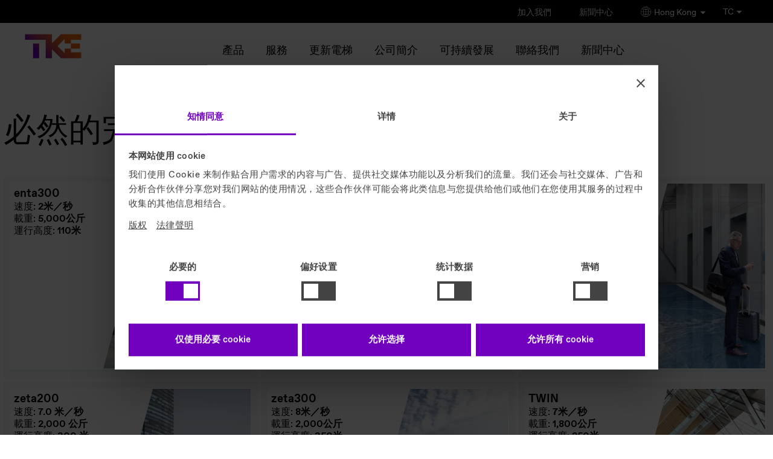

--- FILE ---
content_type: text/html
request_url: https://www.tkelevator.com/hk-zh/products/elevators/
body_size: 22050
content:


	

 
<!DOCTYPE html>
<html lang="zh-TW" class="no-js" 
xmlns="http://www.w3.org/1999/xhtml"
xmlns:ui="http://java.sun.com/jsf/facelets"
xmlns:h="http://java.sun.com/jsf/html"
xmlns:f="http://java.sun.com/jsf/core"
xmlns:p="http://xmlns.jcp.org/jsf/passthrough"
xmlns:pf="http://primefaces.org/ui"
xmlns:t="http://myfaces.apache.org/tomahawk"
xmlns:cc="http://java.sun.com/jsf/composite/thyssen"
xmlns:c="http://java.sun.com/jsp/jstl/core">
<style>
	#header .selector .language-select.active ul {
	    max-height: 1000px !important;
	}
	/* Default: hide on larger screens */
		.dots-image-show-on-mobile-only {
		  display: none;
		}
		/* Show only on small screens (mobile) */
		@media only screen and (max-width: 767px) {
		  .dots-image-show-on-mobile-only {
		    display: block !important;
		  }
		}
	@media only screen and (max-width: 767px) {
  		.dots-image-hide-on-mobile {
    		display: none !important;
  		}
  		div.last-visible > a.back-button {
  			color: #000 !important;
  		}
	}
	}
	ul > div.brand-extended {
	  display: contents;
	}
	ul > div {
	  display: contents;
	}
	p.roof-line {
		color: #000;
	}
	#logo-wrapper span#logo {
		color: #000;
	}
	div.columns-limiter a.close {
		color: #fff !important;
	}
	div.country-lang a {
		background: #f6f6f6;
	}
	div.country-lang p {
		background: #f6f6f6;
	}
	.new-footer-social li a {
    display: inline-flex;      /* allows padding + alignment */
    justify-content: center;
    align-items: center;       /* vertically center the icon */
    width: 44px;               /* minimum touch width */
    height: 44px;              /* minimum touch height */
    padding: 0;                /* padding not needed, size handled by width/height */
    box-sizing: border-box;    /* ensure dimensions include borders/padding */
	}
	.new-footer-social li a img {
	    width: 24px;               /* keep icon size */
	    height: 24px;
	}
</style>
<head>
<meta charset="utf-8" />
<meta http-equiv="X-UA-Compatible" content="IE=edge" />
<meta name="HandheldFriendly" content="True" />
<meta name="viewport" content="width=device-width, initial-scale=1" />
<meta http-equiv="cleartype" content="on" />
<meta http-equiv="Access-Control-Allow-Origin" content="https://elevator.canto.global/">
<meta http-equiv="Access-Control-Allow-Origin" content="https://elevator.canto.global/*">
<meta http-equiv="Access-Control-Allow-Origin" content="*" />
<!-- DYNAMIC META TAGS -->
<title>蒂升電梯：必然的完美配搭</title>
<!-- HREFLANG -->
										<link rel="alternate" hreflang="en-ae" href="https://www.tkelevator.com/ae-en/products/elevators/"/>
										<link rel="alternate" hreflang="ar-ae" href="https://www.tkelevator.com/ae-ar/%D8%A7%D9%84%D9%85%D9%86%D8%AA%D8%AC%D8%A7%D8%AA/%D9%85%D8%B5%D8%A7%D8%B9%D8%AF/"/>
										<link rel="alternate" hreflang="de-at" href="https://www.tkelevator.com/at-de/produkte/aufzuege/alle-aufzuege/"/>
										<link rel="alternate" hreflang="en-au" href="https://www.tkelevator.com/au-en/products/elevators/"/>
								<link rel="alternate" hreflang="x-default" href="https://www.tkelevator.com/global-en/products/elevators/" />
										<link rel="alternate" hreflang="en" href="https://www.tkelevator.com/global-en/products/elevators/"/>
										<link rel="alternate" hreflang="de" href="https://www.tkelevator.com/global-de/produkte/aufzuege/"/>
										<link rel="alternate" hreflang="en-bd" href="https://www.tkelevator.com/bd-en/products/elevators/"/>
										<link rel="alternate" hreflang="fr-be" href="https://www.tkelevator.com/be-fr/produits/ascenseurs/tous-les-ascenseurs/"/>
										<link rel="alternate" hreflang="nl-be" href="https://www.tkelevator.com/be-nl/producten/personenliften/alle-personenliften/"/>
										<link rel="alternate" hreflang="en-bh" href="https://www.tkelevator.com/bh-en/products/elevators/"/>
										<link rel="alternate" hreflang="ar-bh" href="https://www.tkelevator.com/bh-ar/%D9%85%D9%86%D8%AA%D8%AC%D8%A7%D8%AA%D9%86%D8%A7/%D9%85%D8%B5%D8%A7%D8%B9%D8%AF/"/>
										<link rel="alternate" hreflang="en-ca" href="https://www.tkelevator.com/ca-en/products/elevators/overview/"/>
										<link rel="alternate" hreflang="fr-ca" href="https://www.tkelevator.com/ca-fr/produits/ascenseurs/aper%C3%A7u/"/>
										<link rel="alternate" hreflang="fr-ch" href="https://www.tkelevator.com/ch-fr/produits/ascenseurs/tous-les-ascenseurs/"/>
										<link rel="alternate" hreflang="de-ch" href="https://www.tkelevator.com/ch-de/produkte/aufzuege/alle-aufzuege/"/>
										<link rel="alternate" hreflang="es-cl" href="https://www.tkelevator.com/cl-es/productos/ascensores/"/>
									<link rel="alternate" hreflang="en-cn" href="https://www.tkelevator.com.cn/cn-en/products/elevators/"/>						
									<link rel="alternate" hreflang="zh-cn" href="https://www.tkelevator.com.cn/cn-zh/products/elevators/"/>						
										<link rel="alternate" hreflang="es-co" href="https://www.tkelevator.com/co-es/productos/ascensores/"/>
										<link rel="alternate" hreflang="es-cr" href="https://www.tkelevator.com/cr-es/productos/ascensores/"/>
										<link rel="alternate" hreflang="cs-cz" href="https://www.tkelevator.com/cz-cs/produkty/v%C3%BDtahy/v%C5%A1echny-v%C3%BDtahy/"/>
										<link rel="alternate" hreflang="de-de" href="https://www.tkelevator.com/de-de/produkte/aufzuege/alle-aufzuege/"/>
										<link rel="alternate" hreflang="da-dk" href="https://www.tkelevator.com/dk-da/produkter/elevatorer/alle-elevatorer/"/>
										<link rel="alternate" hreflang="en-eg" href="https://www.tkelevator.com/eg-en/products/elevators/"/>
										<link rel="alternate" hreflang="ar-eg" href="https://www.tkelevator.com/eg-ar/%D9%85%D9%86%D8%AA%D8%AC%D8%A7%D8%AA%D9%86%D8%A7/%D9%85%D8%B5%D8%A7%D8%B9%D8%AF/"/>
										<link rel="alternate" hreflang="es-es" href="https://www.tkelevator.com/es-es/productos/ascensores/todos-los-ascensores/"/>
										<link rel="alternate" hreflang="fr-fr" href="https://www.tkelevator.com/fr-fr/produits/ascenseurs/tous-les-ascenseurs/"/>
										<link rel="alternate" hreflang="es-gt" href="https://www.tkelevator.com/gt-es/productos/ascensores/"/>
										<link rel="alternate" hreflang="en-hk" href="https://www.tkelevator.com/hk-en/products/elevators/"/>
										<link rel="alternate" hreflang="zh-hk" href="https://www.tkelevator.com/hk-zh/products/elevators/"/>
										<link rel="alternate" hreflang="es-hn" href="https://www.tkelevator.com/hn-es/productos/ascensores/"/>
										<link rel="alternate" hreflang="hr-hr" href="https://www.tkelevator.com/hr-hr/proizvodi/dizala/sva-dizala/"/>
										<link rel="alternate" hreflang="hu-hu" href="https://www.tkelevator.com/hu-hu/termekeink/felvonok/minden-felvono/"/>
										<link rel="alternate" hreflang="en-id" href="https://www.tkelevator.com/id-en/products/elevators/"/>
										<link rel="alternate" hreflang="he-il" href="https://www.tkelevator.com/il-he/%D7%9E%D7%95%D7%A6%D7%A8%D7%99%D7%9D/%D7%9E%D7%A2%D7%9C%D7%99%D7%95%D7%AA-%D7%95%D7%9E%D7%A2%D7%9C%D7%95%D7%A0%D7%99%D7%9D/%D7%9B%D7%9C-%D7%94%D7%9E%D7%A2%D7%9C%D7%99%D7%95%D7%AA/"/>
										<link rel="alternate" hreflang="en-in" href="https://www.tkelevator.com/in-en/products/elevators/overview/"/>
										<link rel="alternate" hreflang="it-it" href="https://www.tkelevator.com/it-it/prodotti/ascensori/tutti-gli-ascensori/"/>
										<link rel="alternate" hreflang="en-jo" href="https://www.tkelevator.com/jo-en/products/elevators/"/>
										<link rel="alternate" hreflang="en-kh" href="https://www.tkelevator.com/kh-en/products/elevators/"/>
										<link rel="alternate" hreflang="en-kr" href="https://www.tkelevator.com/kr-en/products/elevators/"/>
										<link rel="alternate" hreflang="ko-kr" href="https://www.tkelevator.com/kr-ko/%EC%A0%9C%ED%92%88/%EC%97%98%EB%A6%AC%EB%B2%A0%EC%9D%B4%ED%84%B0/"/>
										<link rel="alternate" hreflang="en-kw" href="https://www.tkelevator.com/kw-en/products/elevators/"/>
										<link rel="alternate" hreflang="ar-kw" href="https://www.tkelevator.com/kw-ar/%D9%85%D9%86%D8%AA%D8%AC%D8%A7%D8%AA%D9%86%D8%A7/%D9%85%D8%B5%D8%A7%D8%B9%D8%AF/"/>
										<link rel="alternate" hreflang="de-lu" href="https://www.tkelevator.com/lu-de/produkte/aufzuege/alle-aufzuege/"/>
										<link rel="alternate" hreflang="fr-lu" href="https://www.tkelevator.com/lu-fr/produits/ascenseurs/tous-les-ascenseurs/"/>
										<link rel="alternate" hreflang="es-mx" href="https://www.tkelevator.com/mx-es/productos/ascensores/"/>
										<link rel="alternate" hreflang="en-my" href="https://www.tkelevator.com/my-en/products/elevators/"/>
										<link rel="alternate" hreflang="nl-nl" href="https://www.tkelevator.com/nl-nl/producten/personenliften/alle-personenliften/"/>
										<link rel="alternate" hreflang="no-no" href="https://www.tkelevator.com/no-no/produkter/heiser/alle-typer-heiser/"/>
										<link rel="alternate" hreflang="es-pa" href="https://www.tkelevator.com/pa-es/productos/ascensores/"/>
										<link rel="alternate" hreflang="es-pe" href="https://www.tkelevator.com/pe-es/productos/ascensores/"/>
										<link rel="alternate" hreflang="pl-pl" href="https://www.tkelevator.com/pl-pl/produkty/windy/wszystkie-windy/"/>
										<link rel="alternate" hreflang="pt-pt" href="https://www.tkelevator.com/pt-pt/produtos/elevadores/todos-os-elevadores/"/>
										<link rel="alternate" hreflang="pt-br" href="https://www.tkelevator.com/br-pt/produtos-e-solu%C3%A7%C3%B5es/elevadores/"/>
										<link rel="alternate" hreflang="es-py" href="https://www.tkelevator.com/py-es/productos/ascensores/"/>
										<link rel="alternate" hreflang="en-qa" href="https://www.tkelevator.com/qa-en/products/elevators/"/>
										<link rel="alternate" hreflang="ar-qa" href="https://www.tkelevator.com/qa-ar/%D9%85%D9%86%D8%AA%D8%AC%D8%A7%D8%AA%D9%86%D8%A7/%D9%85%D8%B5%D8%A7%D8%B9%D8%AF/"/>
										<link rel="alternate" hreflang="ro-ro" href="https://www.tkelevator.com/ro-ro/produse/ascensoare/toate-ascensoarele/"/>
										<link rel="alternate" hreflang="en-sa" href="https://www.tkelevator.com/sa-en/products/elevators/"/>
										<link rel="alternate" hreflang="ar-sa" href="https://www.tkelevator.com/sa-ar/%D9%85%D9%86%D8%AA%D8%AC%D8%A7%D8%AA%D9%86%D8%A7/%D9%85%D8%B5%D8%A7%D8%B9%D8%AF/"/>
										<link rel="alternate" hreflang="sv-se" href="https://www.tkelevator.com/se-sv/produkter/hissar/alla-hissar/"/>
										<link rel="alternate" hreflang="en-sg" href="https://www.tkelevator.com/sg-en/products/elevators/"/>
										<link rel="alternate" hreflang="es-sv" href="https://www.tkelevator.com/sv-es/productos/ascensores/"/>
										<link rel="alternate" hreflang="en-th" href="https://www.tkelevator.com/th-en/products/elevators/"/>
										<link rel="alternate" hreflang="tr-tr" href="https://www.tkelevator.com/tr-tr/ueruenlerimiz/asansoerler/tuem-asansoerlerimiz/"/>
										<link rel="alternate" hreflang="en-tw" href="https://www.tkelevator.com/tw-en/products/elevators/"/>
										<link rel="alternate" hreflang="zh-tw" href="https://www.tkelevator.com/tw-zh/products/elevators/"/>
										<link rel="alternate" hreflang="en-gb" href="https://www.tkelevator.com/uk-en/products/elevators/all-elevators/"/>
										<link rel="alternate" hreflang="en-us" href="https://www.tkelevator.com/us-en/products/elevators/overview/"/>
										<link rel="alternate" hreflang="es-uy" href="https://www.tkelevator.com/uy-es/productos/ascensores/"/>
										<link rel="alternate" hreflang="en-vn" href="https://www.tkelevator.com/vn-en/products/elevators/"/>
										<link rel="alternate" hreflang="vi-vn" href="https://www.tkelevator.com/vn-vi/products/elevators/"/>
<!-- HREFLANG -->
		<meta name="description" content="研發創新的電梯——這就是日復一日在啟發我們的東西。現在就來發掘我們的產品。" />
	<meta name="robots" content="index, follow" />
			<link rel="canonical" href="https://www.tkelevator.com/hk-zh/products/elevators/" />
    <!-- META IMAGE -->
	<meta name="image" content='https://www.tkelevator.com/media/system_files/assets/tke_logo_rgb_standard_gradient_image_w450.webp'/>
    <!-- META IMAGE -->
	<link rel="apple-touch-icon-precomposed" sizes="152x152" href="../../../media/content_1/icons/apple-touch-icon-152x152.webp" />
    <link rel="apple-touch-icon-precomposed" sizes="120x120" href="../../../media/content_1/icons/apple-touch-icon-120x120.webp" />
    <link rel="apple-touch-icon-precomposed" sizes="76x76" href="../../../media/system_files/img/layout/favicon-196x196.webp" />
    <link rel="apple-touch-icon-precomposed" href="../../../media/system_files/img/layout/favicon-196x196.webp" />
    	<meta name="msapplication-TileImage" content="../../../media/content_1/icons/mstile-144x144.webp" />
   	 	<meta name="msapplication-TileColor" content="#222222" />
   	<meta name="category" content="[]" />
  	<link rel="icon" href="/media/system_files/assets/favicon/favicon.ico" type="image/x-icon" />
	<!--   TEST!!! -->
	<link rel="shortcut icon" href="/media/system_files/assets/favicon/favicon.ico" type="image/x-icon" />
    <meta name="search-title" content="
,產品,電梯
"/>
    		<meta property="og:title" content="蒂升電梯：必然的完美配搭" />  
		<meta property="og:site_name" content="TK Elevator" />
    		<meta property="og:url" content="https://www.tkelevator.com/hk-zh/products/elevators/" />
    		<meta property="og:description" content="研發創新的電梯——這就是日復一日在啟發我們的東西。現在就來發掘我們的產品。" />
    		<meta property="og:image" content="https://www.tkelevator.com/media/system_files/assets/tke_logo_rgb_standard_gradient_no_padding_image_w1200_h630.webp" />
    		<meta property="og:image:secure_url" content="https://www.tkelevator.com/media/system_files/assets/tke_logo_rgb_standard_gradient_no_padding_image_w1200_h630.webp" />
	<meta property="og:image:width" content="1200" />
   	<meta property="og:image:height" content="630" />
    	<meta name="google-site-verification" content="GelLa6A5lOzaNM3jHURVsyCfM3XIG_QVRE_NIIQRJCY" />
		<link rel="stylesheet" href="/media/system_files/css/fonts-css.css?v=1768212981470" />
		<link rel="preload" href="/media/system_files/css/fonts-css.css?v=1768212981470" as="style"/>		
			<link rel="stylesheet" href="/media/system_files/css/css_min/redesign_main-min.css?v=1768212981470" />
			<link rel="preload" href="/media/system_files/css/css_min/redesign_main-min.css?v=1768212981470" as="style"/>
			<link rel="stylesheet" href="/media/system_files/css/css_min/wow-min.css?v=1768212981470" />
			<link rel="preload" href="/media/system_files/css/css_min/wow-min.css?v=1768212981470" as="style"/>
			<link rel="stylesheet" href="/media/system_files/css/css_min/redesign_additional-min.css?v=1768212981470" />
			<link rel="preload" href="/media/system_files/css/css_min/redesign_additional-min.css?v=1768212981470" as="style"/>
			<link rel="stylesheet" href="/media/system_files/css/q4u-ie-min.css?v=1768212981470"/>
			<link rel="preload" href="/media/system_files/css/q4u-ie-min.css?v=1768212981470" as="style"/>
			<link rel="preload" href="/media/system_files/css/css_min/contact-widget-min.css?v=1768212981470" as="style"/>
			<link rel="stylesheet" href="/media/system_files/css/css_min/contact-widget-min.css?v=1768212981470"/>
		<link rel="preload" href="/media/system_files/css/css_min/site-fs-min.css?v=1768212981470" as="style"/>
		<link rel="stylesheet" href="/media/system_files/css/css_min/site-fs-min.css?v=1768212981470"/>		
		<link rel="stylesheet" href="/media/system_files/css/css_min/es_search_style-min.css"/>
		<link rel="preload" href="/media/system_files/css/css_min/es_search_style-min.css" as="style"/>
	<!--External-->
	<!--External-->
    <link rel="preload" href="/media/system_files/js/modernizrcustom.js" as="script"/>
    <link href="//e.video-cdn.net/v2/embed.js" />
    <!-- script for friendly-captcha -  -->
    <script
	  type="module"
	  src="/media/system_files/js/js_min/friendly-challenge-min.js"
	  async
	  defer
	></script>
    <!--GOOGLE-->
<script>(function(w,d,s,l,i){w[l]=w[l]||[];w[l].push({'gtm.start':
new Date().getTime(),event:'gtm.js'});var f=d.getElementsByTagName(s)[0],
j=d.createElement(s),dl=l!='dataLayer'?'&l='+l:'';j.async=true;j.src=
'https://www.googletagmanager.com/gtm.js?id='+i+dl;f.parentNode.insertBefore(j,f);
})(window,document,'script','dataLayer','GTM-5TXFP4X');</script>
    <!--GOOGLE-->
    <script>
    	var learnMoreNewsSlider;
    </script>
    <script src="/media/system_files/js/jquerymin.js"></script>
	<link rel="preload" href="/media/system_files/css/css_min/select2-min.css?v=1768212981470" as="style"/>
	<link rel="stylesheet" href="/media/system_files/css/css_min/select2-min.css?v=1768212981470"/>
	<link rel="preload" href="/media/system_files/css/css_min/select2-tke-theme-min.css?v=1768212981470" as="style"/>
	<link rel="stylesheet" href="/media/system_files/css/css_min/select2-tke-theme-min.css?v=1768212981470"/>


</head>
<body class="home zh-zh lang-zh_tw  preview"  >
<span id="bckttp"></span>	
<div id="loading-spinner">
    <div class="spinner"></div>
</div>
<div role="region" aria-label="Skip Navigation Link">	
    <a href="#skip-navi" class="visuallyhidden">Skip Navigation</a>
</div> 
<header  id="header">
		<div class="head" >			
			<div class="brand">
				<p class="roof-line">thyssenkrupp Elevator</p>
				<p class="brand-name">Hong Kong</p>
			</div>
			<a href="/hk-zh/" id="logo-wrapper">
				<span id="logo">TK Elevator</span>
				<span id="claim">engineering. tomorrow. together.</span>
			</a>
			<div class="metanavi">
					<ul>
							<li >
									<a href="https://www.tkelevator.com/hk-zh/career/" target="">	加入我們 </a>		
							</li>
							<li >
							 		<a href="https://www.tkelevator.com/hk-en/press-room/" target="_blank">	新聞中心 </a>
							</li>
							<li class="brand-extended selector-click">
	<img src="https://www.tkelevator.com/media/system_files/assets/globe.png" height="17px" width="17px" class="globe-selector-img" alt="globe" />
	Hong Kong
	<img src="https://www.tkelevator.com/media/system_files/assets/arrow_down.png" height="12px" width="12px" class="icon-selector-img" alt="arrow_down" />
</li>
					</ul>
					<div class="full-container-module">
	<div class="container">
    	<div class="top-section">    	
    			<p class="back-button-selector">返回</p>
                <span class="h1"> 請選擇你的所在國家 / 地區</span>
                <div class="continents">
                    <span class="selected-continent"></span>
                    <div>
                        <p>中東及非洲 </p>
                    </div>
                    <div>
                        <p>亞太區 </p>
                    </div>
                    <div>
                        <p> 美洲 </p>
                    </div>
                    <div>
                        <p>歐洲 </p>
                    </div>
                </div>
         </div>
         <div class="bottom-section">
                    <div class="country-lang-container">	
                    		<div class="country-lang">
	                    	<p>Israel | ישראל</p>
	                        		<a href="https://www.tkelevator.com/il-he/" aria-label="Israel | ישראל - עִברִית">עִברִית</a>
                        </div>
                    		<div class="country-lang">
	                    	<p>Jordan</p>
	                        		<a href="https://www.tkelevator.com/jo-en/" aria-label="Jordan - English">English</a>
                        </div>
                    		<div class="country-lang">
	                    	<p> الإمارات العربية المتحدة | UAE</p>
	                        		<a href="https://www.tkelevator.com/ae-ar/" aria-label=" الإمارات العربية المتحدة | UAE - العربية">العربية</a>
	                        		<a href="https://www.tkelevator.com/ae-en/" aria-label=" الإمارات العربية المتحدة | UAE - English">English</a>
                        </div>
                    		<div class="country-lang">
	                    	<p> البحرين | Bahrain</p>
	                        		<a href="https://www.tkelevator.com/bh-ar/" aria-label=" البحرين | Bahrain - العربية">العربية</a>
	                        		<a href="https://www.tkelevator.com/bh-en/" aria-label=" البحرين | Bahrain - English">English</a>
                        </div>
                    		<div class="country-lang">
	                    	<p>الكويت | Kuwait</p>
	                        		<a href="https://www.tkelevator.com/kw-ar/" aria-label="الكويت | Kuwait - العربية">العربية</a>
	                        		<a href="https://www.tkelevator.com/kw-en/" aria-label="الكويت | Kuwait - English">English</a>
                        </div>
                    		<div class="country-lang">
	                    	<p>المملكة العربية السعودية | Saudi Arabia</p>
	                        		<a href="https://www.tkelevator.com/sa-ar/" aria-label="المملكة العربية السعودية | Saudi Arabia - العربية">العربية</a>
	                        		<a href="https://www.tkelevator.com/sa-en/" aria-label="المملكة العربية السعودية | Saudi Arabia - English">English</a>
                        </div>
                    		<div class="country-lang">
	                    	<p>قطر | Qatar</p>
	                        		<a href="https://www.tkelevator.com/qa-ar/" aria-label="قطر | Qatar - العربية">العربية</a>
	                        		<a href="https://www.tkelevator.com/qa-en/" aria-label="قطر | Qatar - English">English</a>
                        </div>
                    		<div class="country-lang">
	                    	<p>مصر | Egypt</p>
	                        		<a href="https://www.tkelevator.com/eg-ar/" aria-label="مصر | Egypt - العربية">العربية</a>
	                        		<a href="https://www.tkelevator.com/eg-en/" aria-label="مصر | Egypt - English">English</a>
                        </div>
                </div>
                    <div class="country-lang-container">	
                    		<div class="country-lang">
	                    	<p>Australia</p>
	                        		<a href="https://www.tkelevator.com/au-en/" aria-label="Australia - English">English</a>
                        </div>
                    		<div class="country-lang">
	                    	<p>Bangladesh</p>
	                        		<a href="https://www.tkelevator.com/bd-en/" aria-label="Bangladesh - English">English</a>
                        </div>
                    		<div class="country-lang">
	                    	<p>Cambodia</p>
	                        		<a href="https://www.tkelevator.com/kh-en/" aria-label="Cambodia - English">English</a>
                        </div>
                    		<div class="country-lang">
	                    	<p>China | 中国</p>
	                        		<a href="https://tkelevator.com.cn/cn-en/" aria-label="China | 中国 - English">English</a>
	                        		<a href="https://tkelevator.com.cn/cn-zh/" aria-label="China | 中国 - 中文">中文</a>
                        </div>
                    		<div class="country-lang">
	                    	<p>Hong Kong SAR | 香港</p>
	                        		<a href="https://www.tkelevator.com/hk-en/" aria-label="Hong Kong SAR | 香港 - English">English</a>
	                        		<a href="https://www.tkelevator.com/hk-zh/" aria-label="Hong Kong SAR | 香港 - 中文">中文</a>
                        </div>
                    		<div class="country-lang">
	                    	<p>India</p>
	                        		<a href="https://www.tkelevator.com/in-en/" aria-label="India - English">English</a>
                        </div>
                    		<div class="country-lang">
	                    	<p>Indonesia</p>
	                        		<a href="https://www.tkelevator.com/id-en/" aria-label="Indonesia - English">English</a>
                        </div>
                    		<div class="country-lang">
	                    	<p>Korea | 대한민국</p>
	                        		<a href="https://www.tkelevator.com/kr-en/" aria-label="Korea | 대한민국 - English">English</a>
	                        		<a href="https://www.tkelevator.com/kr-ko/" aria-label="Korea | 대한민국 - 한국어">한국어</a>
                        </div>
                    		<div class="country-lang">
	                    	<p>Malaysia</p>
	                        		<a href="https://www.tkelevator.com/my-en/" aria-label="Malaysia - English">English</a>
                        </div>
                    		<div class="country-lang">
	                    	<p>New Zealand</p>
	                        		<a href="https://www.tkelevator.com/nz-en/" aria-label="New Zealand - English">English</a>
                        </div>
                    		<div class="country-lang">
	                    	<p>Singapore</p>
	                        		<a href="https://www.tkelevator.com/sg-en/" aria-label="Singapore - English">English</a>
                        </div>
                    		<div class="country-lang">
	                    	<p>Taiwan | 台灣</p>
	                        		<a href="https://www.tkelevator.com/tw-en/" aria-label="Taiwan | 台灣 - English">English</a>
	                        		<a href="https://www.tkelevator.com/tw-zh/" aria-label="Taiwan | 台灣 - 中文">中文</a>
                        </div>
                    		<div class="country-lang">
	                    	<p>Thailand</p>
	                        		<a href="https://www.tkelevator.com/th-en/" aria-label="Thailand - English">English</a>
                        </div>
                    		<div class="country-lang">
	                    	<p>Vietnam | Việt Nam</p>
	                        		<a href="https://www.tkelevator.com/vn-en/" aria-label="Vietnam | Việt Nam - English">English</a>
	                        		<a href="https://www.tkelevator.com/vn-vi/" aria-label="Vietnam | Việt Nam - Tiếng Việt">Tiếng Việt</a>
                        </div>
                </div>
                    <div class="country-lang-container">	
                    		<div class="country-lang">
	                    	<p>Argentina</p>
	                        		<a href="https://www.tkelevator.com/ar-es/" aria-label="Argentina - Español">Español</a>
                        </div>
                    		<div class="country-lang">
	                    	<p>Brasil</p>
	                        		<a href="https://www.tkelevator.com/br-pt/" aria-label="Brasil - Português">Português</a>
                        </div>
                    		<div class="country-lang">
	                    	<p>Canada</p>
	                        		<a href="https://www.tkelevator.com/ca-fr/" aria-label="Canada - Français">Français</a>
	                        		<a href="https://www.tkelevator.com/ca-en/" aria-label="Canada - English">English</a>
                        </div>
                    		<div class="country-lang">
	                    	<p>Chile</p>
	                        		<a href="https://www.tkelevator.com/cl-es/" aria-label="Chile - Español">Español</a>
                        </div>
                    		<div class="country-lang">
	                    	<p>Colombia</p>
	                        		<a href="https://www.tkelevator.com/co-es/" aria-label="Colombia - Español">Español</a>
                        </div>
                    		<div class="country-lang">
	                    	<p>Costa Rica</p>
	                        		<a href="https://www.tkelevator.com/cr-es/" aria-label="Costa Rica - Español">Español</a>
                        </div>
                    		<div class="country-lang">
	                    	<p>El Salvador</p>
	                        		<a href="https://www.tkelevator.com/sv-es/" aria-label="El Salvador - Español">Español</a>
                        </div>
                    		<div class="country-lang">
	                    	<p>Guatemala</p>
	                        		<a href="https://www.tkelevator.com/gt-es/" aria-label="Guatemala - Español">Español</a>
                        </div>
                    		<div class="country-lang">
	                    	<p>Honduras</p>
	                        		<a href="https://www.tkelevator.com/hn-es/" aria-label="Honduras - Español">Español</a>
                        </div>
                    		<div class="country-lang">
	                    	<p>México</p>
	                        		<a href="https://www.tkelevator.com/mx-es/" aria-label="México - Español">Español</a>
                        </div>
                    		<div class="country-lang">
	                    	<p>Panamá</p>
	                        		<a href="https://www.tkelevator.com/pa-es/" aria-label="Panamá - Español">Español</a>
                        </div>
                    		<div class="country-lang">
	                    	<p>Paraguay</p>
	                        		<a href="https://www.tkelevator.com/py-es/" aria-label="Paraguay - Español">Español</a>
                        </div>
                    		<div class="country-lang">
	                    	<p>Perú</p>
	                        		<a href="https://www.tkelevator.com/pe-es/" aria-label="Perú - Español">Español</a>
                        </div>
                    		<div class="country-lang">
	                    	<p>Uruguay</p>
	                        		<a href="https://www.tkelevator.com/uy-es/" aria-label="Uruguay - Español">Español</a>
                        </div>
                    		<div class="country-lang">
	                    	<p>USA</p>
	                        		<a href="https://www.tkelevator.com/us-en/" aria-label="USA - English">English</a>
                        </div>
                </div>
                    <div class="country-lang-container">	
                    		<div class="country-lang">
	                    	<p>Belgique | België</p>
	                        		<a href="https://www.tkelevator.com/be-fr/" aria-label="Belgique | België - Français">Français</a>
	                        		<a href="https://www.tkelevator.com/be-nl/" aria-label="Belgique | België - Nederlands">Nederlands</a>
                        </div>
                    		<div class="country-lang">
	                    	<p>Česká republika</p>
	                        		<a href="https://www.tkelevator.com/cz-cs/" aria-label="Česká republika - čeština">čeština</a>
                        </div>
                    		<div class="country-lang">
	                    	<p>Danmark</p>
	                        		<a href="https://www.tkelevator.com/dk-da/" aria-label="Danmark - Dansk">Dansk</a>
                        </div>
                    		<div class="country-lang">
	                    	<p>Deutschland</p>
	                        		<a href="https://www.tkelevator.com/de-de/" aria-label="Deutschland - Deutsch">Deutsch</a>
                        </div>
                    		<div class="country-lang">
	                    	<p>España</p>
	                        		<a href="https://www.tkelevator.com/es-es/" aria-label="España - Español">Español</a>
                        </div>
                    		<div class="country-lang">
	                    	<p>France</p>
	                        		<a href="https://www.tkelevator.com/fr-fr/" aria-label="France - Français">Français</a>
                        </div>
                    		<div class="country-lang">
	                    	<p>Hrvatska</p>
	                        		<a href="https://www.tkelevator.com/hr-hr/" aria-label="Hrvatska - Hrvatski">Hrvatski</a>
                        </div>
                    		<div class="country-lang">
	                    	<p>Italia</p>
	                        		<a href="https://www.tkelevator.com/it-it/" aria-label="Italia - Italiano">Italiano</a>
                        </div>
                    		<div class="country-lang">
	                    	<p>Luxemburg | Luxembourg</p>
	                        		<a href="https://www.tkelevator.com/lu-de/" aria-label="Luxemburg | Luxembourg - Deutsch">Deutsch</a>
	                        		<a href="https://www.tkelevator.com/lu-fr/" aria-label="Luxemburg | Luxembourg - Français">Français</a>
                        </div>
                    		<div class="country-lang">
	                    	<p>Magyarország</p>
	                        		<a href="https://www.tkelevator.com/hu-hu/" aria-label="Magyarország - Magyar">Magyar</a>
                        </div>
                    		<div class="country-lang">
	                    	<p>Nederland</p>
	                        		<a href="https://www.tkelevator.com/nl-nl/" aria-label="Nederland - Nederlands">Nederlands</a>
                        </div>
                    		<div class="country-lang">
	                    	<p>Norge</p>
	                        		<a href="https://www.tkelevator.com/no-no/" aria-label="Norge - Norsk">Norsk</a>
                        </div>
                    		<div class="country-lang">
	                    	<p>Österreich</p>
	                        		<a href="https://www.tkelevator.com/at-de/" aria-label="Österreich - Deutsch">Deutsch</a>
                        </div>
                    		<div class="country-lang">
	                    	<p>Polska</p>
	                        		<a href="https://www.tkelevator.com/pl-pl/" aria-label="Polska - Polskie">Polskie</a>
                        </div>
                    		<div class="country-lang">
	                    	<p>Portugal</p>
	                        		<a href="https://www.tkelevator.com/pt-pt/" aria-label="Portugal - Português">Português</a>
                        </div>
                    		<div class="country-lang">
	                    	<p>România</p>
	                        		<a href="https://www.tkelevator.com/ro-ro/" aria-label="România - Română">Română</a>
                        </div>
                    		<div class="country-lang">
	                    	<p>Suisse | Schweiz</p>
	                        		<a href="https://www.tkelevator.com/ch-fr/" aria-label="Suisse | Schweiz - Français">Français</a>
	                        		<a href="https://www.tkelevator.com/ch-de/" aria-label="Suisse | Schweiz - Deutsch">Deutsch</a>
                        </div>
                    		<div class="country-lang">
	                    	<p>Sverige</p>
	                        		<a href="https://www.tkelevator.com/se-sv/" aria-label="Sverige - Svenska">Svenska</a>
                        </div>
                    		<div class="country-lang">
	                    	<p>Türkiye</p>
	                        		<a href="https://www.tkelevator.com/tr-tr/" aria-label="Türkiye - Türkçe">Türkçe</a>
                        </div>
                    		<div class="country-lang">
	                    	<p>United Kingdom</p>
	                        		<a href="https://www.tkelevator.com/uk-en/" aria-label="United Kingdom - English">English</a>
                        </div>
                    		<div class="country-lang">
	                    	<p>Россия</p>
	                        		<a href="https://tkelevator.ru/" aria-label="Россия - Pусский">Pусский</a>
                        </div>
                </div>
		</div>
	</div>
	<div class="bottom-black-select">
		<span>前往蒂升電梯環球網頁</span>
		<div>
			<a class="eng" href="https://www.tkelevator.com/global-en/" aria-label="Navigation - go to global EN">English <svg version="1.1" id="icon" xmlns="http://www.w3.org/2000/svg" xmlns:xlink="http://www.w3.org/1999/xlink" x="0px" y="0px"viewBox="0 0 14 14" enable-background="new 0 0 14 14" xml:space="preserve"><polygon fill="#fff" points="39.71,11.29 38.29,12.71 56.59,31 4,31 4,33 56.59,33 38.29,51.29 39.71,52.71 60.41,32 "/></svg></a>
			<a class="deu" href="https://www.tkelevator.com/global-de/" aria-label="Navigation - go to global DE">Deutsch <svg version="1.1" id="icon" xmlns="http://www.w3.org/2000/svg" xmlns:xlink="http://www.w3.org/1999/xlink" x="0px" y="0px"viewBox="0 0 14 14" enable-background="new 0 0 14 14" xml:space="preserve"><polygon fill="#fff" points="39.71,11.29 38.29,12.71 56.59,31 4,31 4,33 56.59,33 38.29,51.29 39.71,52.71 60.41,32 "/></svg></a>
		</div>
	</div>
</div>
<div class="blur-overlay"></div>
						<div class="selector">
	<div class="language-select">
		<a class="label">
				TC
			<img src="https://www.tkelevator.com/media/system_files/assets/arrow_down.png" height="12px" width="12px" class="icon-selector-img" alt="arrow_down" />		
		</a>
		<ul>		
						<li>
							<a href="../../../hk-en/products/elevators/">
								 	EN
							 </a>
						</li>
		</ul>
	</div>
</div>
			</div>
		</div>	
<nav class="mainnavi init" aria-label="導航"> <!-- Main Navigation Template -->
	<div class="menu-wrapper">
        <a class="menu">
			<span>
				目錄
			</span>
        </a>
        <div class="navigation-content">
			<ul>
					<li class="deeper-navi">
<a class="main-nav-item-active" href="/hk-zh/products/" aria-label="產品 overview link">產品</a><div class="dropdown-layer">
<div class="layer-wrapper">
<div class="columns-limiter">
<a class="back-button">返回</a>
<div class="columns">
<div class="column">
<ul>
<li>
<span>概覽</span>
<a href="/hk-zh/products/" aria-label="產品 overview link">產品</a>
</li><li class="deeper-navi">
<a href="/hk-zh/products/elevators/" aria-label="電梯 overview link">
電梯
<span class="deeper-nav-arrow"></span>
</a>
<div class="column">
<ul>
<li>
<span>概覽</span>
<a class="nav-item-active" href="/hk-zh/products/elevators/" aria-label="電梯 detail page">電梯</a>
</li><li>
<a href="/hk-zh/products/elevators/enta300/" aria-label="enta300 detail page">
enta300
</a>
</li><li>
<a href="/hk-zh/products/elevators/meta100/" aria-label="meta100 detail page">
meta100
</a>
</li><li>
<a href="/hk-zh/products/elevators/zeta200/" aria-label="zeta200 detail page">
zeta200
</a>
</li><li>
<a href="/hk-zh/products/elevators/zeta300/" aria-label="zeta300 detail page">
zeta300
</a>
</li><li>
<a href="/hk-zh/products/elevators/enta-villa/" aria-label="enta villa detail page">
enta villa
</a>
</li><li>
<a href="/hk-zh/products/elevators/twin/" aria-label="TWIN detail page">
TWIN
</a>
</li><li class="language-switch-navigation">
<div class="selector">
<div class="language-select">
<a class="label">
TC
<img src="https://www.tkelevator.com/media/system_files/assets/arrow_down.png" height="12px" width="12px" class="icon-selector-img" alt="arrow_down" />
</a>
<ul>
<li>
<a href="../../../hk-en/products/elevators/">
EN
</a>
</li>
</ul>
</div>
</div>
</li>
</ul>
</div>
</li><li class="deeper-navi">
<a href="/hk-zh/products/escalators/" aria-label="電扶梯 overview link">
電扶梯
<span class="deeper-nav-arrow"></span>
</a>
<div class="column">
<ul>
<li>
<span>概覽</span>
<a href="/hk-zh/products/escalators/" aria-label="電扶梯 detail page">電扶梯</a>
</li><li>
<a href="/hk-zh/products/escalators/velino-series/" aria-label="velino series detail page">
velino series
</a>
</li><li>
<a href="/hk-zh/products/escalators/tugela/" aria-label="tugela detail page">
tugela
</a>
</li><li>
<a href="/hk-zh/products/escalators/victoria/" aria-label="victoria detail page">
victoria
</a>
</li><li class="language-switch-navigation">
<div class="selector">
<div class="language-select">
<a class="label">
TC
<img src="https://www.tkelevator.com/media/system_files/assets/arrow_down.png" height="12px" width="12px" class="icon-selector-img" alt="arrow_down" />
</a>
<ul>
<li>
<a href="../../../hk-en/products/elevators/">
EN
</a>
</li>
</ul>
</div>
</div>
</li>
</ul>
</div>
</li><li class="deeper-navi">
<a href="/hk-zh/products/moving-walks/" aria-label="電動步道 overview link">
電動步道
<span class="deeper-nav-arrow"></span>
</a>
<div class="column">
<ul>
<li>
<span>概覽</span>
<a href="/hk-zh/products/moving-walks/" aria-label="電動步道 detail page">電動步道</a>
</li><li>
<a href="/hk-zh/products/moving-walks/iwalk/" aria-label="iwalk detail page">
iwalk
</a>
</li><li>
<a href="/hk-zh/products/moving-walks/orinoco/" aria-label="Orinoco detail page">
Orinoco
</a>
</li><li class="language-switch-navigation">
<div class="selector">
<div class="language-select">
<a class="label">
TC
<img src="https://www.tkelevator.com/media/system_files/assets/arrow_down.png" height="12px" width="12px" class="icon-selector-img" alt="arrow_down" />
</a>
<ul>
<li>
<a href="../../../hk-en/products/elevators/">
EN
</a>
</li>
</ul>
</div>
</div>
</li>
</ul>
</div>
</li><li class="deeper-navi">
<a href="/hk-zh/products/digital-solutions/max/" aria-label="數位解決方案 overview link">
數位解決方案
<span class="deeper-nav-arrow"></span>
</a>
<div class="column">
<ul><li>
<a href="/hk-zh/products/digital-solutions/max/" aria-label="MAX detail page">
MAX
</a>
</li><li>
<a href="/hk-zh/products/digital-solutions/insight/" aria-label="INSIGHT detail page">
INSIGHT
</a>
</li><li>
<a href="/hk-zh/products/digital-solutions/agile/" aria-label="AGILE detail page">
AGILE
</a>
</li><li class="language-switch-navigation">
<div class="selector">
<div class="language-select">
<a class="label">
TC
<img src="https://www.tkelevator.com/media/system_files/assets/arrow_down.png" height="12px" width="12px" class="icon-selector-img" alt="arrow_down" />
</a>
<ul>
<li>
<a href="../../../hk-en/products/elevators/">
EN
</a>
</li>
</ul>
</div>
</div>
</li>
</ul>
</div>
</li><li>
<a href="/hk-zh/products/multi/" aria-label="MULTI detail page">
MULTI
</a>
</li><li>
<a href="/hk-zh/products/home-solutions/" aria-label="家用方案 detail page">
家用方案
</a>
</li><li>
<a href="/hk-zh/products/passenger-boarding-bridges/" aria-label="旅客登機橋 detail page">
旅客登機橋
</a>
</li><li class="language-switch-navigation">
<div class="selector">
<div class="language-select">
<a class="label">
TC
<img src="https://www.tkelevator.com/media/system_files/assets/arrow_down.png" height="12px" width="12px" class="icon-selector-img" alt="arrow_down" />
</a>
<ul>
<li>
<a href="../../../hk-en/products/elevators/">
EN
</a>
</li>
</ul>
</div>
</div>
</li>
</ul>
</div>
</div>
</div>
</div>
</div>
</li><li class="deeper-navi">
<a href="/hk-zh/%E6%9C%8D%E5%8B%99/" aria-label="服務 main navigation link">服務</a><div class="dropdown-layer">
<div class="layer-wrapper">
<div class="columns-limiter">
<a class="back-button">返回</a>
<div class="columns">
<div class="column">
<ul>
<li>
<span>概覽</span>
<a href="/hk-zh/%E6%9C%8D%E5%8B%99/" aria-label="服務 overview link">服務</a>
</li><li>
<a href="/hk-zh/%E6%9C%8D%E5%8B%99/%E9%9B%BB%E6%A2%AF%E4%BF%9D%E9%A4%8A%E6%9C%8D%E5%8B%99/" aria-label="電梯保養服務 detail page">
電梯保養服務
</a>
</li><li>
<a href="/hk-zh/%E6%9C%8D%E5%8B%99/%E9%9B%BB%E6%A2%AF%E7%B6%AD%E4%BF%AE%E6%9C%8D%E5%8B%99/" aria-label="電梯維修服務 detail page">
電梯維修服務
</a>
</li><li>
<a href="/hk-zh/%E6%9C%8D%E5%8B%99/%E9%9B%BB%E6%89%B6%E6%A2%AF%E4%BF%9D%E9%A4%8A%E5%8F%8A%E7%B6%AD%E4%BF%AE/" aria-label="電扶梯保養及維修 detail page">
電扶梯保養及維修
</a>
</li><li>
<a href="/hk-zh/%E6%9C%8D%E5%8B%99/%E9%9B%BB%E5%8B%95%E6%AD%A5%E9%81%93%E4%BF%9D%E9%A4%8A%E5%8F%8A%E7%B6%AD%E4%BF%AE/" aria-label="電動步道保養及維修 detail page">
電動步道保養及維修
</a>
</li><li class="language-switch-navigation">
<div class="selector">
<div class="language-select">
<a class="label">
TC
<img src="https://www.tkelevator.com/media/system_files/assets/arrow_down.png" height="12px" width="12px" class="icon-selector-img" alt="arrow_down" />
</a>
<ul>
<li>
<a href="../../../hk-en/products/elevators/">
EN
</a>
</li>
</ul>
</div>
</div>
</li>
</ul>
</div>
</div>
</div>
</div>
</div>
</li><li >
<a href="/hk-zh/modernisation/" aria-label="更新電梯 main navigation link">更新電梯</a>
</li><li class="deeper-navi">
<a href="/hk-zh/company/about-us/" aria-label="公司簡介 main navigation link">公司簡介</a><div class="dropdown-layer">
<div class="layer-wrapper">
<div class="columns-limiter">
<a class="back-button">返回</a>
<div class="columns">
<div class="column">
<ul><li>
<a href="/hk-zh/company/about-us/" aria-label="關於我們 detail page">
關於我們
</a>
</li><li>
<a href="/hk-zh/company/compliance/" aria-label="合規 detail page">
合規
</a>
</li><li>
<a href="/hk-zh/company/history/" aria-label="歷史與里程碑 detail page">
歷史與里程碑
</a>
</li><li class="language-switch-navigation">
<div class="selector">
<div class="language-select">
<a class="label">
TC
<img src="https://www.tkelevator.com/media/system_files/assets/arrow_down.png" height="12px" width="12px" class="icon-selector-img" alt="arrow_down" />
</a>
<ul>
<li>
<a href="../../../hk-en/products/elevators/">
EN
</a>
</li>
</ul>
</div>
</div>
</li>
</ul>
</div>
</div>
</div>
</div>
</div>
</li><li class="deeper-navi">
<a href="/hk-zh/%E5%8F%AF%E6%8C%81%E7%BA%8C%E7%99%BC%E5%B1%95/" aria-label="可持續發展 main navigation link">可持續發展</a><div class="dropdown-layer">
<div class="layer-wrapper">
<div class="columns-limiter">
<a class="back-button">返回</a>
<div class="columns">
<div class="column">
<ul>
<li>
<span>概覽</span>
<a href="/hk-zh/%E5%8F%AF%E6%8C%81%E7%BA%8C%E7%99%BC%E5%B1%95/" aria-label="可持續發展 overview link">可持續發展</a>
</li><li>
<a href="/hk-zh/%E5%8F%AF%E6%8C%81%E7%BA%8C%E7%99%BC%E5%B1%95/%E5%8F%AF%E6%8C%81%E7%BA%8C%E7%94%A2%E5%93%81%E5%92%8C%E6%9C%8D%E5%8B%99/" aria-label="可持續產品和服務 detail page">
可持續產品和服務
</a>
</li><li>
<a href="/hk-zh/%E5%8F%AF%E6%8C%81%E7%BA%8C%E7%99%BC%E5%B1%95/%E6%B2%BB%E7%90%86%E8%88%87%E5%90%88%E8%A6%8F/" aria-label="治理與合規 detail page">
治理與合規
</a>
</li><li>
<a href="/hk-zh/%E5%8F%AF%E6%8C%81%E7%BA%8C%E7%99%BC%E5%B1%95/%E4%BE%9B%E6%87%89%E9%8F%88%E7%AE%A1%E7%90%86/" aria-label="供應鏈管理 detail page">
供應鏈管理
</a>
</li><li>
<a href="/hk-zh/%E5%8F%AF%E6%8C%81%E7%BA%8C%E7%99%BC%E5%B1%95/%E5%93%A1%E5%B7%A5%E3%80%81%E5%81%A5%E5%BA%B7%E5%92%8C%E5%AE%89%E5%85%A8/" aria-label="員工、健康和安全 detail page">
員工、健康和安全
</a>
</li><li>
<a href="/hk-zh/%E5%8F%AF%E6%8C%81%E7%BA%8C%E7%99%BC%E5%B1%95/%E7%92%B0%E5%A2%83%E8%88%87%E6%B0%A3%E5%80%99/" aria-label="環境與氣候 detail page">
環境與氣候
</a>
</li><li>
<a href="/hk-zh/%E5%8F%AF%E6%8C%81%E7%BA%8C%E7%99%BC%E5%B1%95/%E4%BC%81%E6%A5%AD%E5%85%AC%E6%B0%91%E8%BA%AB%E4%BB%BD/" aria-label="企業公民身份 detail page">
企業公民身份
</a>
</li><li class="language-switch-navigation">
<div class="selector">
<div class="language-select">
<a class="label">
TC
<img src="https://www.tkelevator.com/media/system_files/assets/arrow_down.png" height="12px" width="12px" class="icon-selector-img" alt="arrow_down" />
</a>
<ul>
<li>
<a href="../../../hk-en/products/elevators/">
EN
</a>
</li>
</ul>
</div>
</div>
</li>
</ul>
</div>
</div>
</div>
</div>
</div>
</li><li class="deeper-navi">
<a href="/hk-zh/contact" aria-label="聯絡我們 main navigation link">聯絡我們</a><div class="dropdown-layer">
<div class="layer-wrapper">
<div class="columns-limiter">
<a class="back-button">返回</a>
<div class="columns">
<div class="column">
<ul>
<li>
<span>概覽</span>
<a href="/hk-zh/contact" aria-label="聯絡我們 overview link">聯絡我們</a>
</li><li>
<a href="/hk-zh/contact/office-finder/" aria-label="辦公室位置 detail page">
辦公室位置
</a>
</li><li>
<a href="/hk-zh/contact/help-desk/" aria-label="服務台 detail page">
服務台
</a>
</li><li class="language-switch-navigation">
<div class="selector">
<div class="language-select">
<a class="label">
TC
<img src="https://www.tkelevator.com/media/system_files/assets/arrow_down.png" height="12px" width="12px" class="icon-selector-img" alt="arrow_down" />
</a>
<ul>
<li>
<a href="../../../hk-en/products/elevators/">
EN
</a>
</li>
</ul>
</div>
</div>
</li>
</ul>
</div>
</div>
</div>
</div>
</div>
</li><li >
<a href="/hk-zh/%E6%96%B0%E8%81%9E%E4%B8%AD%E5%BF%83/" aria-label="新聞中心 main navigation link">新聞中心</a>
</li>			
			</ul>
		</div>
	</div>
</nav>
</header>
<span id="skip-navi"></span>
<div class="headline-container" role="region" aria-label="Page Header">
</div>
<!--googleon: all-->
<div id="main" role="main">
<section class="overview-grid standard-container">
    <!-- For full-width delete standard-container -->
    <div class="row_po">
        <div class="col-12">
            <h1
             class="product_overview"
            >必然的完美配搭，全賴我們廣泛的產品系列。
            </h1>
        </div>
    </div>
    <div class="row_po">
    	<!-- 1 -->
	        	<div class="col-md-4 product__field  gray border-white br-none">
	         		<div class="product__container full-height">  
	            		<a class="product-detail-linka" href="https://www.tkelevator.com/hk-zh/products/elevators/enta300/" aria-label="Product detail link">
	                		<div class="col-md-12 product__field--item" style="background-image: url('https://www.tkelevator.com/media/products_1/elevators_4/asia_pacific/enta300/enta300-cn-stage_image_w548.webp'); ">
	                    		<div class="product__overlay--dark"></div>
	                        		<div class="product__info" >
			                            <h3>
			                            	enta300
			                            </h3>
				                            <p class="product__paragraph">速度: <strong>2米／秒</strong></p>
				                            <p class="product__paragraph">載重: <strong>5,000公斤</strong></p>
				                            <p class="product__paragraph">運行高度: <strong>110米</strong></p>
			                        	<span class="detail-link">
			                                	https://www.tkelevator.com/hk-zh/products/elevators/enta300/	
										</span>
			                            <div class="detail-claim"><p>給你獨一無二的視野</p></div>
		    	                        <div class="detail-text"><p>無機房的enta300是一台能應付高流量，專為中低層大樓設計的重型電梯。可按照基礎建設和多功能建築物的需求提供客製化的設計。</p></div>
		        	                    <span class="detail-image">https://www.tkelevator.com/media/products_1/elevators_4/asia_pacific/enta300/enta300-cn-stage_image_w1300_h300.webp</span>
	                            </div>
		                        <div class="info-icon">
		                        	<p class="product_overview_lm"><a href="javascript:void(0)">發掘更多</a></p>
		                        </div>
	                  		</div>
	               		</a> 
	           		</div>
	           </div>
	        	<div class="col-md-4 product__field  gray border-white br-none">
	         		<div class="product__container full-height">  
	            		<a class="product-detail-linka" href="https://www.tkelevator.com/hk-zh/products/elevators/meta100/" aria-label="Product detail link">
	                		<div class="col-md-12 product__field--item" style="background-image: url('https://www.tkelevator.com/media/products_1/elevators_4/asia_pacific/meta100/cn-meta100-stage_3_image_w548.webp'); ">
	                    		<div class="product__overlay--dark"></div>
	                        		<div class="product__info" >
			                            <h3>
			                            	meta100
			                            </h3>
				                            <p class="product__paragraph">速度: <strong>2米／秒</strong></p>
				                            <p class="product__paragraph">載重: <strong>1,150千克</strong></p>
				                            <p class="product__paragraph">運行高度: <strong>110米</strong></p>
			                        	<span class="detail-link">
			                                	https://www.tkelevator.com/hk-zh/products/elevators/meta100/	
										</span>
	                            </div>
	                  		</div>
	               		</a> 
	           		</div>
	           </div>
	        	<div class="col-md-4 product__field  gray border-white br-none">
	         		<div class="product__container full-height">  
	            		<a class="product-detail-linka" href="https://www.tkelevator.com/hk-zh/products/elevators/meta200/" aria-label="Product detail link">
	                		<div class="col-md-12 product__field--item" style="background-image: url('https://www.tkelevator.com/media/products_1/elevators_4/asia_pacific/meta200/meta200_ap_stage_image_w548.webp'); ">
	                    		<div class="product__overlay--dark"></div>
	                        		<div class="product__info" >
			                            <h3>
			                            	meta200
			                            </h3>
				                            <p class="product__paragraph">速度: <strong>3米／秒</strong></p>
				                            <p class="product__paragraph">載重: <strong>1,600千克</strong></p>
				                            <p class="product__paragraph">運行高度: <strong>150米</strong></p>
			                        	<span class="detail-link">
			                                	https://www.tkelevator.com/hk-zh/products/elevators/meta200/	
										</span>
	                            </div>
	                  		</div>
	               		</a> 
	           		</div>
	           </div>
	        	<div class="col-md-4 product__field  gray border-white br-none">
	         		<div class="product__container full-height">  
	            		<a class="product-detail-linka" href="https://www.tkelevator.com/hk-zh/products/elevators/zeta200/" aria-label="Product detail link">
	                		<div class="col-md-12 product__field--item" style="background-image: url('https://www.tkelevator.com/media/products_1/elevators_4/asia_pacific/elejet/2021_1/hanoi_keangnam_landmark_01_new-min_image_w548.webp'); ">
	                    		<div class="product__overlay--dark"></div>
	                        		<div class="product__info" >
			                            <h3>
			                            	zeta200
			                            </h3>
				                            <p class="product__paragraph">速度: <strong>7.0 米／秒</strong></p>
				                            <p class="product__paragraph">載重: <strong>2,000 公斤</strong></p>
				                            <p class="product__paragraph">運行高度: <strong>300 米</strong></p>
			                        	<span class="detail-link">
			                                	https://www.tkelevator.com/hk-zh/products/elevators/zeta200/	
										</span>
	                            </div>
	                  		</div>
	               		</a> 
	           		</div>
	           </div>
	        	<div class="col-md-4 product__field  gray border-white br-none">
	         		<div class="product__container full-height">  
	            		<a class="product-detail-linka" href="https://www.tkelevator.com/hk-zh/products/elevators/zeta300/" aria-label="Product detail link">
	                		<div class="col-md-12 product__field--item" style="background-image: url('https://www.tkelevator.com/media/products_1/elevators_4/asia_pacific/zeta300/zeta300-cn-stage_image_w548.webp'); ">
	                    		<div class="product__overlay--dark"></div>
	                        		<div class="product__info" >
			                            <h3>
			                            	zeta300
			                            </h3>
				                            <p class="product__paragraph">速度: <strong>8米／秒</strong></p>
				                            <p class="product__paragraph">載重: <strong>2,000公斤</strong></p>
				                            <p class="product__paragraph">運行高度: <strong>350米</strong></p>
			                        	<span class="detail-link">
			                                	https://www.tkelevator.com/hk-zh/products/elevators/zeta300/	
										</span>
			                            <div class="detail-claim"><p>傲視同儕</p></div>
		    	                        <div class="detail-text"><p>高效高速的zeta300提供全面客製化的選項，能滿足高樓層建築複雜的需要，為你驚豔的大樓結構錦上添花，助你實現獨一無二的願景，</p></div>
		        	                    <span class="detail-image">https://www.tkelevator.com/media/products_1/elevators_4/asia_pacific/zeta300/zeta300-cn-stage_image_w1300_h300.webp</span>
	                            </div>
		                        <div class="info-icon">
		                        	<p class="product_overview_lm"><a href="javascript:void(0)">發掘更多</a></p>
		                        </div>
	                  		</div>
	               		</a> 
	           		</div>
	           </div>
	        	<div class="col-md-4 product__field  gray border-white br-none">
	         		<div class="product__container full-height">  
	            		<a class="product-detail-linka" href="https://www.tkelevator.com/hk-zh/products/elevators/twin/" aria-label="Product detail link">
	                		<div class="col-md-12 product__field--item" style="background-image: url('https://www.tkelevator.com/media/products_1/elevators_4/twin/twin-banner-super_image_w548.webp'); ">
	                    		<div class="product__overlay--dark"></div>
	                        		<div class="product__info" >
			                            <h3>
			                            	TWIN
			                            </h3>
				                            <p class="product__paragraph">速度: <strong>7米／秒</strong></p>
				                            <p class="product__paragraph">載重: <strong>1,800公斤</strong></p>
				                            <p class="product__paragraph">運行高度: <strong>250米</strong></p>
			                        	<span class="detail-link">
			                                	https://www.tkelevator.com/hk-zh/products/elevators/twin/	
										</span>
			                            <div class="detail-claim"><p>TWIN雙子電梯 這就是雙贏！</p></div>
		    	                        <div class="detail-text"><p>我們獨一無二的TWIN雙子乘客電梯是行業內首款讓兩台一上一下的轎廂在同一個井道中獨立運行的系統；跟傳統電梯相比，它能以少25%的佔用空間提供相同的載客量。它亦為你引入全新的運輸概念，同時為出色表現定下新標準。</p></div>
		        	                    <span class="detail-image">https://www.tkelevator.com/media/products_1/elevators_4/twin/twin-banner-super_image_w1300_h300.webp</span>
	                            </div>
		                        <div class="info-icon">
		                        	<p class="product_overview_lm"><a href="javascript:void(0)">發掘更多</a></p>
		                        </div>
	                  		</div>
	               		</a> 
	           		</div>
	           </div>
    </div>
    <div class="modal__background__overlay dnone">
        <a id="closeModal" class="mfp-close"></a>
        <div id="productModal"
            style="background-image: url(&quot;/fs5preview/preview/720528/media/EN/current/730938/ORIGINAL/hangzhou_metro_line_4.jpg&quot;);"
            class="productModal">
            <div class="modal__card">
                <div class="modal__header">
                    <h2>Product one</h2> <br />
                    <div class="modal__text__span"><span>Lorem Ipsum is simply dummy text of the printing and
                            typesetting industry.</span></div>
                </div>
                <div class="modal__body">
                    <div class="modal__body--item">
                        <div class="modal__body--item-spec">
                            <span>Lorem Ipsum is simply dummy text of the printing and typesetting industry.</span>
                        </div>
                    </div>
                </div>
                <div class="modal__footer">
                    <a href="/fs5preview/preview/720528/site/EN/current/720560/828997 "
                        class="button button-blue product-detail-link">詳細頁面</a>
                </div>
            </div>
        </div>
    </div>
</section><a id="image_teaser_slider" name="image_teaser_slider"></a>
			<div class="module-container">
		<div data-module="themeSlider" class="theme-slider reference-gallery-slider wide" id="7639784">
			<p class="theme-headline">部份電梯案件參考</p>
			<div class="theme-sliderwrapper grid" data-slides="4">
							<div class="slide">
								<div class="imageteaser   ">
									<figure> <div> <img class="lazyload" data-src="../../../media/products_1/elevators_4/elevators/evolution_blue_1/20160419_tke_elevatorblue_mercedes_image_w450_h338.webp" title=" 德國史特加平治博物館 " alt=" " /> </div> <figcaption> <div> <p class="subheadline"> 賓士博物館 </p> <div class="text"> <p> 德國史特加特 </p> </div> </div> </figcaption> </figure>
						    	</div>								
							</div>
							<div class="slide">
								<div class="imageteaser   ">
									<figure> <div> <img class="lazyload" data-src="../../../media/products_1/elevators_4/elevators/evolution_blue_1/20160419_tke_elevatorblue_headquarter_thyssenkrupp_image_w450_h338.webp" title=" 德國埃森蒂森克虜伯總部 " alt=" " /> </div> <figcaption> <div> <p class="subheadline"> 蒂森克虜伯總部 </p> <div class="text"> <p> 德國埃森 </p> </div> </div> </figcaption> </figure>
						    	</div>								
							</div>
							<div class="slide">
								<div class="imageteaser   ">
									<figure> <div> <img class="lazyload" data-src="../../../media/products_1/elevators_4/elevators/evolution_blue_1/20160419_tke_elevatorblue_prisma_frankfurt_image_w450_h338.webp" title=" 德國法蘭克福Prisma " alt=" " /> </div> <figcaption> <div> <p class="subheadline"> Prisma </p> <div class="text"> <p> 德國法蘭克福 </p> </div> </div> </figcaption> </figure>
						    	</div>								
							</div>
							<div class="slide">
								<div class="imageteaser   ">
									<figure> <div> <img class="lazyload" data-src="../../../media/products_1/elevators_4/elevators/evolution_blue_1/20160419_tke_elevatorblue_hbh_leipzig_image_w450_h338.webp" title=" 萊比錫火車站 " alt=" " /> </div> <figcaption> <div> <p class="subheadline"> 火車站 </p> <div class="text"> <p> 德國萊比錫 </p> </div> </div> </figcaption> </figure>
						    	</div>								
							</div>
							<div class="slide">
								<div class="imageteaser   ">
									<figure> <div> <img class="lazyload" data-src="../../../media/products_1/elevators_4/elevators/evolution_blue_1/20160419_tke_elevatorblue_kranhaeuser_koeln_image_w450_h338.webp" title=" 德國科隆Crane大樓 " alt=" " /> </div> <figcaption> <div> <p class="subheadline"> Crane大樓 </p> <div class="text"> <p> 德國科隆 </p> </div> </div> </figcaption> </figure>
						    	</div>								
							</div>
			</div>  
		</div>
			</div>

</div>
<!--googleoff: all-->
<!--googleon: anchor-->
<div class="back-to-top" role="navigation" aria-label="Back to top">
	<a href="#bckttp" aria-label="回到頂部"></a>
</div>
<!--googleoff: all--><!--googleon: anchor-->
<div role="contentinfo" aria-label="Site Footer">
        <div class="new-footer" >
            <div class="new-footer-top">
                    <img class="footer-logo" src="/media/system_files/assets/tke_logo_claim_rgb_standard_white.svg" alt="Footer Logo">
                    <ul class="new-footer-social">
                            <li>
                                <a target="_blank" href="https://www.facebook.com/TKE.Global" class="facebook" aria-label="Footer social media - Facebook"><img src="/media/system_files/assets/icon-facebook.webp" alt="icon_facebook" /></a>
                            </li>
                            <li>					
                                <a target="_blank" href="https://www.youtube.com/channel/UCMlk2PG6wp5wjK-UAMqUXXQ" class="youtube" aria-label="Footer social media - Youtube"><img src="/media/system_files/assets/icon-youtube.webp" alt="icon_youtube" /></a>
                            </li>		
                            <li>
                                <a target="_blank" href="https://www.linkedin.com/company/tke-global" class="linkedin" aria-label="Footer social media - LinkedIn"><img src="/media/system_files/assets/icon-linkedin.webp" alt="icon_linkedin" /></a>
                            </li>
                    </ul>
            </div>
            <div class="new-footer-bottom">
                <ul class="new-footer-links">
                        <li><a href= "/hk-zh/products/" aria-label="產品 page - footer link">產品</a><img src="/media/system_files/assets/small-arrow-link.webp" class="ml-2" alt="icon" /></li>
                        <li><a href= "/hk-zh/modernisation/" aria-label="更新電梯 page - footer link">更新電梯</a><img src="/media/system_files/assets/small-arrow-link.webp" class="ml-2" alt="icon" /></li>
                        <li><a href= "/hk-zh/service/" aria-label="服務 page - footer link">服務</a><img src="/media/system_files/assets/small-arrow-link.webp" class="ml-2" alt="icon" /></li>
                        <li><a href= "/hk-zh/career/" aria-label="加入我們 page - footer link">加入我們</a><img src="/media/system_files/assets/small-arrow-link.webp" class="ml-2" alt="icon" /></li>
                        <li><a href= "/hk-zh/company/about-us/" aria-label="公司簡介 page - footer link">公司簡介</a><img src="/media/system_files/assets/small-arrow-link.webp" class="ml-2" alt="icon" /></li>
                        <li><a href= "/hk-zh/contact" aria-label="聯絡我們 page - footer link">聯絡我們</a><img src="/media/system_files/assets/small-arrow-link.webp" class="ml-2" alt="icon" /></li>
                </ul>
            </div>
        </div>
    <div  id="metainfo">			
        <div>
            <div class="copyright">TK Elevator © 2026</div>
                <div class="info">				
                    <ul class="links">
                        <li><a href= "/hk-zh/sitemap-6.html" aria-label="Link to sitemaps">Site map</a></li>
                        <li><a href= "/hk-zh/imprint.html" aria-label="Link to imprint">版權</a></li>
                        <li><a href= "/hk-zh/legal-notes.html" aria-label="Link to legal notes">法律聲明</a></li>
                        <li class="share">
                            <span>分享</span>
                            <div class="icons icon-share">
                                <div>
                                    <a href="https://www.facebook.com/sharer/sharer.php?u=https://www.tkelevator.com/hk-zh/products/elevators/" target="_blank" class="facebook icon-facebook" aria-label="Footer share - Facebook">Facebook</a>
                                    <a href="https://twitter.com/intent/tweet?text=Visit+this+website%3A-https://www.tkelevator.com/hk-zh/products/elevators/" target="_blank" class="twitter icon-twitter" aria-label="Footer share - Twitter">Twitter</a>
                                    <a href="https://plus.google.com/share?url=https://www.tkelevator.com/hk-zh/products/elevators/" target="_blank" class="gplus icon-google" aria-label="Footer share - Gplus">Gplus</a>
                                    <a href="mailto:?body=https://www.tkelevator.com/hk-zh/products/elevators/&amp;subject=蒂升電梯：必然的完美配搭"
                                    class="mail icon-mail" aria-label="Footer share - Mail">Mail</a>								
                                </div>
                            </div>
                        </li>
                    </ul>				
                </div>
        </div>
    </div>
</div>
	<script>
		cookieLabel = '<a href= "javascript:Cookiebot.renew()" class="cookie-label" rel="nofollow" >請接受營銷 cookie 以觀看此視頻。</a>';		
		yt_accept = 'Accept Terms and Conditions';
		yt_extra = 'Watch the video directly on';
	</script>	
	<script src="/media/system_files/js/hls.js"></script>
	<script src="../../../media/system_files/js/es_js/translate.js" ></script>
   	<script id="continentsJson" type="application/json">{" 美洲 ":{"Argentina":[{"Español":"https://www.tkelevator.com/ar-es/"}],"Brasil":[{"Português":"https://www.tkelevator.com/br-pt/"}],"Canada":[{"Français":"https://www.tkelevator.com/ca-fr/"},{"English":"https://www.tkelevator.com/ca-en/"}],"Chile":[{"Español":"https://www.tkelevator.com/cl-es/"}],"Colombia":[{"Español":"https://www.tkelevator.com/co-es/"}],"Costa Rica":[{"Español":"https://www.tkelevator.com/cr-es/"}],"El Salvador":[{"Español":"https://www.tkelevator.com/sv-es/"}],"Guatemala":[{"Español":"https://www.tkelevator.com/gt-es/"}],"Honduras":[{"Español":"https://www.tkelevator.com/hn-es/"}],"México":[{"Español":"https://www.tkelevator.com/mx-es/"}],"Panamá":[{"Español":"https://www.tkelevator.com/pa-es/"}],"Paraguay":[{"Español":"https://www.tkelevator.com/py-es/"}],"Perú":[{"Español":"https://www.tkelevator.com/pe-es/"}],"USA":[{"English":"https://www.tkelevator.com/us-en/"}],"Uruguay":[{"Español":"https://www.tkelevator.com/uy-es/"}]},"中東及非洲 ":{" الإمارات العربية المتحدة | UAE":[{"العربية":"https://www.tkelevator.com/ae-ar/"},{"English":"https://www.tkelevator.com/ae-en/"}]," البحرين | Bahrain":[{"العربية":"https://www.tkelevator.com/bh-ar/"},{"English":"https://www.tkelevator.com/bh-en/"}],"Israel | ישראל":[{"עִברִית":"https://www.tkelevator.com/il-he/"}],"Jordan":[{"English":"https://www.tkelevator.com/jo-en/"}],"الكويت | Kuwait":[{"العربية":"https://www.tkelevator.com/kw-ar/"},{"English":"https://www.tkelevator.com/kw-en/"}],"المملكة العربية السعودية | Saudi Arabia":[{"العربية":"https://www.tkelevator.com/sa-ar/"},{"English":"https://www.tkelevator.com/sa-en/"}],"قطر | Qatar":[{"العربية":"https://www.tkelevator.com/qa-ar/"},{"English":"https://www.tkelevator.com/qa-en/"}],"مصر | Egypt":[{"العربية":"https://www.tkelevator.com/eg-ar/"},{"English":"https://www.tkelevator.com/eg-en/"}]},"亞太區 ":{"Australia":[{"English":"https://www.tkelevator.com/au-en/"}],"Bangladesh":[{"English":"https://www.tkelevator.com/bd-en/"}],"Cambodia":[{"English":"https://www.tkelevator.com/kh-en/"}],"China | 中国":[{"English":"https://tkelevator.com.cn/cn-en/"},{"中文":"https://tkelevator.com.cn/cn-zh/"}],"Hong Kong SAR | 香港":[{"English":"https://www.tkelevator.com/hk-en/"},{"中文":"https://www.tkelevator.com/hk-zh/"}],"India":[{"English":"https://www.tkelevator.com/in-en/"}],"Indonesia":[{"English":"https://www.tkelevator.com/id-en/"}],"Korea | 대한민국":[{"English":"https://www.tkelevator.com/kr-en/"},{"한국어":"https://www.tkelevator.com/kr-ko/"}],"Malaysia":[{"English":"https://www.tkelevator.com/my-en/"}],"New Zealand":[{"English":"https://www.tkelevator.com/nz-en/"}],"Singapore":[{"English":"https://www.tkelevator.com/sg-en/"}],"Taiwan | 台灣":[{"English":"https://www.tkelevator.com/tw-en/"},{"中文":"https://www.tkelevator.com/tw-zh/"}],"Thailand":[{"English":"https://www.tkelevator.com/th-en/"}],"Vietnam | Việt Nam":[{"English":"https://www.tkelevator.com/vn-en/"},{"Tiếng Việt":"https://www.tkelevator.com/vn-vi/"}]},"歐洲 ":{"Belgique | België":[{"Français":"https://www.tkelevator.com/be-fr/"},{"Nederlands":"https://www.tkelevator.com/be-nl/"}],"Danmark":[{"Dansk":"https://www.tkelevator.com/dk-da/"}],"Deutschland":[{"Deutsch":"https://www.tkelevator.com/de-de/"}],"España":[{"Español":"https://www.tkelevator.com/es-es/"}],"France":[{"Français":"https://www.tkelevator.com/fr-fr/"}],"Hrvatska":[{"Hrvatski":"https://www.tkelevator.com/hr-hr/"}],"Italia":[{"Italiano":"https://www.tkelevator.com/it-it/"}],"Luxemburg | Luxembourg":[{"Deutsch":"https://www.tkelevator.com/lu-de/"},{"Français":"https://www.tkelevator.com/lu-fr/"}],"Magyarország":[{"Magyar":"https://www.tkelevator.com/hu-hu/"}],"Nederland":[{"Nederlands":"https://www.tkelevator.com/nl-nl/"}],"Norge":[{"Norsk":"https://www.tkelevator.com/no-no/"}],"Polska":[{"Polskie":"https://www.tkelevator.com/pl-pl/"}],"Portugal":[{"Português":"https://www.tkelevator.com/pt-pt/"}],"România":[{"Română":"https://www.tkelevator.com/ro-ro/"}],"Suisse | Schweiz":[{"Français":"https://www.tkelevator.com/ch-fr/"},{"Deutsch":"https://www.tkelevator.com/ch-de/"}],"Sverige":[{"Svenska":"https://www.tkelevator.com/se-sv/"}],"Türkiye":[{"Türkçe":"https://www.tkelevator.com/tr-tr/"}],"United Kingdom":[{"English":"https://www.tkelevator.com/uk-en/"}],"Österreich":[{"Deutsch":"https://www.tkelevator.com/at-de/"}],"Česká republika":[{"čeština":"https://www.tkelevator.com/cz-cs/"}],"Россия":[{"Pусский":"https://tkelevator.ru/"}]}}</script>
   	<script type="text/javascript">
   		var blog_show_date = true;
   	</script>
   	<script id="newsDataJson" type="application/json">[{"category":["企業新聞"],"country":["Hong Kong"],"date":"2025-01-10 09:06","description":"TK Elevator (TKE), a global leader in vertical transportation and urban mobility, has won two Elevator World 2025 Project of the Year Awards for escalator and moving walks installations.","id":"blog_179008","image":"../../../media/cn/hk/9o3a4997_1_image_w630_h380.webp","lang":"en","linkText":"Read more","tags":[],"title":"TK ELEVATOR RECOGNIZED FOR INNOVATIVE MOBILITY SOLUTIONS WITH TWO ELEVATOR WORLD 2025 PROJECT OF THE YEAR AWARDS","url":"https://www.tkelevator.com/hk-zh/%E6%96%B0%E8%81%9E%E4%B8%AD%E5%BF%83/tk-elevator-recognized-for-innovative-mobility-solutions-with-two-elevator-world-2025-project-of-the-year-awards.html"}, {"category":["企業新聞"],"country":["Hong Kong"],"date":"2023-05-23 06:02","description":"TK Elevator has announced today a new in-house training program in Hong Kong, recognised under the Hong Kong Qualifications Framework at QF Level 3. The locally-accredited Diploma in Electrical Engineering (Lift and Escalator) is the first program of its kind to be offered by a global urban mobility company in Hong Kong, providing a robust foundation for eligible employees to become registered workers.","id":"blog_158080","image":"../../../media/cn/hk/tke_dee_program_img_0600_image_w630_h380.webp","linkText":"Read more","tags":[],"title":"TK Elevator launches accredited in-house training program in Hong Kong","url":"https://www.tkelevator.com/hk-zh/%E6%96%B0%E8%81%9E%E4%B8%AD%E5%BF%83/tk-elevator-launches-dee-training-program.html"}, {"category":["企業新聞","null"],"country":["Hong Kong"],"date":"2023-05-15 08:34","description":"TK Elevator has taken its leading AGILE solution to the next level by launching a new generation of Destination Control kiosks in Asia Pacific","id":"blog_158144","image":"../../../media/cn/modernization_ap/press_room/agile_launch/agile_gen2_kiosk_image_w630_h380.webp","linkText":"Read more","tags":[],"title":"TK Elevator grows innovative footprint by launching new-generation AGILE Destination Control kiosks in Asia Pacific","url":"https://www.tkelevator.com/hk-zh/%E6%96%B0%E8%81%9E%E4%B8%AD%E5%BF%83/tk-elevator-agile-hk-launch.html"}, {"category":["企業新聞"],"country":["Hong Kong"],"date":"2022-11-28 11:00","description":"TK Elevator’s TWIN was awarded for its unrivalled efficiency, highest safety standards and space-saving advantages","id":"blog_158016","image":"../../../media/cn/hk/twin-main-triangle-frankfurt-v2_image_w630_h380.webp","linkText":"Read more","tags":[],"title":"TK Elevator’s TWIN Clinches Top Spot at the Hong Kong Business Technology Excellence Awards","url":"https://www.tkelevator.com/hk-zh/%E6%96%B0%E8%81%9E%E4%B8%AD%E5%BF%83/hk-business-tecnology-excellence-awards.html"}, {"category":["行業新聞"],"country":["Hong Kong"],"date":"2022-05-30 10:00","description":"TK Elevator is pleased to introduce MiLift ® - the first modular elevator solution in Hong Kong. TK Elevator’s MiLift ® solution combines the company’s world-class Machine Room-less (MRL) elevator solutions with Design for Manufacturing and Assembly (DfMA) and Modular Integrated Construction (MiC) concepts, offering unprecedented advantages over conventional elevator installation methods for installation and retrofits to overhead bridges, low-rise buildings and other applications that require external lift towers.","id":"blog_153089","image":"../../../media/cn/hk/final_render_b_image_w630_h380.webp","linkText":"Read more","tags":[],"title":"TK Elevator introduces MiLift® - Hong Kong’s first modular elevator","url":"https://www.tkelevator.com/hk-zh/%E6%96%B0%E8%81%9E%E4%B8%AD%E5%BF%83/tk-elevator-introduces-milift-hong-kong-s-first-modular-elevator.html"}, {"category":["行業新聞"],"country":["Hong Kong"],"date":"2022-05-30 10:00","description":"蒂升電梯宣布推出香港首個模組化電梯解決方案MiLift ® 。蒂升電梯的MiLift ® 解決方案結合其世界級無機房(MRL)電梯解決方案與「可供製造和組裝的設計」(DfMA)和「組裝合成」建築(MiC)概念，較傳統用於建造和改裝天橋、低層建築物和其他需要外部升降機塔的應用的電梯安裝方法相比，具有前所未有的優勢。","id":"blog_153090","image":"../../../media/cn/hk/final_render_b_image_w630_h380.webp","linkText":"閱讀更多","tags":[],"title":"蒂升電梯推出香港首創模組化電梯解決方案MiLift®","url":null}]</script>
   	<script id="pressCategories" type="application/json">
{}</script> 
	<script src="../../../media/system_files/js/lazyload.js"></script>
	<script>lazyload();</script>
	<script type="text/javascript" src="../../../media/system_files/js/geotargetly.js"></script>
	    	<script src="/media/system_files/js/wowmin.js"></script>
			<script src="/media/system_files/js/modernizrcustom.js"></script>
				<script>
				let isCountryIsrael = false;
				</script>
					<script src="/media/system_files/js/js_min/redesign_script-min.js?v=1768212981764"></script>
					<script src="/media/system_files/js/parallax.js"></script>
					<script src="/media/system_files/js/js_min/redesign_additional-min.js?v=1768212981764"></script>
					<script src="/media/system_files/js/js_min/contact-widget-js-min.js?v=1768212981764"></script>	
				<script src="/media/system_files/js/js_min/app-fs-min.js?v=1768212981764"></script>
		<script src="https://www.youtube.com/iframe_api"></script>
		<script>onYouTubeIframeAPIReady();</script>
	<script src="../../../media/system_files/js/select2-min.js"></script>
	<script src="/media/system_files/js/module/main.js"></script>
<noscript><iframe src="https://www.googletagmanager.com/ns.html?id=GTM-5TXFP4X"
height="0" width="0" style="display:none;visibility:hidden"></iframe></noscript>
<script>
// Attach onsubmit event listener to each form
if (document.querySelector('.formTracking')) {
  var formsTracking = document.querySelectorAll('.formTracking')
  formsTracking.forEach(function (form) {
    form.addEventListener('submit', function (event) {
      // Prevent the form from submitting
      event.preventDefault()
      // Add your custom validation logic here
      var isValid = true
      // Example: Check if a required field is empty
      var requiredField = form.querySelector('.required-field')
      if (requiredField && requiredField.value.trim() === '') {
        isValid = false
      }
      // Check if the form is valid or submitted successfully
      if (isValid && form.checkValidity()) {
        // Form submission was successful
        window.dataLayer = window.dataLayer || []
        dataLayer.push({
          event: 'formSubmission',
          event_params: {
            formID: form.id,
            formType: 'Custom Form',
            formPath: `${window.location.pathname}`
          }
        })
        // Submit the form programmatically
        form.submit()
      }
    })
  })
}
// Marketo form tracking logic
if (document.querySelector(".mktoFormTracking")) {
    setTimeout(() => {
        let mktoFormTracking = document.querySelector(".mktoFormTracking");
        const mktoButton = document.querySelector(".mktoButton");
        // Check if the form is valid or submitted successfully
        mktoButton.addEventListener("click", () => {
            setTimeout(() => {
                if(document.querySelector(".mktoError")){
                var isValid = true;
                if (document.querySelector(".mktoError").style.display === "none") {
                    var isValid = true;
                }
                if (document.querySelector(".mktoError").style.display !== "none") {
                    var isValid = false;
                }
                if (isValid) {
                    window.dataLayer = window.dataLayer || [];
                    dataLayer.push({
                        event: "formSubmission",
                        event_params: {
                            formID: mktoFormTracking.id,
                            formType: "Marketo Form",
                            formPath: `${window.location.pathname}`,
                        },
                    });
                }
            } else {
                    // Form submission was successful
                    window.dataLayer = window.dataLayer || [];
                    dataLayer.push({
                        event: "formSubmission",
                        event_params: {
                            formID: mktoFormTracking.id,
                            formType: "Marketo Form",
                            formPath: `${window.location.pathname}`,
                        },
                    });
                 } 
            }, 500);
        });
    }, 3000);
}
// Widget form tracking
if (document.querySelector(".widget-button")) {
  const buttonWidget = document.querySelectorAll(".widget-button");
  buttonWidget.forEach((btn, index) => {
    btn.addEventListener("click", function () {
      setTimeout(function () {
        let successMessage = document.getElementById(`success-${index}`)
        const displayStyle = window
          .getComputedStyle(successMessage)
          .getPropertyValue("display");
        if (displayStyle === "flex") {		
          window.dataLayer = window.dataLayer || [];
          dataLayer.push({
            event: "formSubmission",
            event_params: {
              formID: `form-${index}, Widget Form`,
              formType: "Widget Form",
              formPath: `${window.location.pathname}`,
            },
          });
        }
      }, 3000);
    });
  });
}
// CTA Image Form logic
if (document.querySelector('.stopPreventForm')) {
  const buttonWidget = document.querySelector('.stopPreventForm .gtm-send-button')
  buttonWidget.addEventListener('click', function () {
    setTimeout(function () {
      // Get the "contact-module-success-message" div element
      const successMessageStep3 = document.querySelector('.form__step__3')
      const successMessageStep4 = document.querySelector('.form__step__4')
      if (
        !successMessageStep3.classList.contains('step-hide') ||
        !successMessageStep4.classList.contains('step-hide')
      ) {
        window.dataLayer = window.dataLayer || []
        dataLayer.push({
          event: 'formSubmission',
          event_params: {
            formID: 'CTA Image form',
            formType: 'CTA Image Form',
            formPath: `${window.location.pathname}`
          }
        })
      }
    }, 2000) // 1 second delay (1000 milliseconds)
  })
}
// Generic form in modal tracking logic
if (document.querySelector(".genericModalTracking")) {
    const genericModalForm = document.querySelector(".genericModalTracking");
    const submitModalFormBtn =
        genericModalForm.querySelector(".gtm-send-button");
    submitModalFormBtn.addEventListener("click", () => {
        setTimeout(() => {
            const rowsWithErrors = document.querySelectorAll(".row.error");
            if (rowsWithErrors.length > 0) {
                console.log("There are rows with errors.");
            } else {
                console.log("There are no rows with errors.");
                window.dataLayer = window.dataLayer || [];
                dataLayer.push({
                    event: "formSubmission",
                    event_params: {
                        formID: document.querySelector(".genericModalTracking").id,
                        formType: "Generic Modal Form",
                        formPath: `${window.location.pathname}`,
                    },
                });
            }
        }, 300);
    });
}
// GUS form tracking
if (document.querySelector('.GusFormTracking')) {
    var gusFormTracking = document.querySelector('.GusFormTracking')
    var gusFormTrackingBtn = document.querySelector('.GusFormTracking .gtm-send-button')
    gusFormTrackingBtn.addEventListener('click', function (event) {
        setTimeout(() => {
            const rowsWithErrors = document.querySelectorAll(".row.error");
            if (rowsWithErrors.length > 0) {
                console.log("There are rows with errors.");
            } else {
                console.log("There are no rows with errors.");
                window.dataLayer = window.dataLayer || [];
                dataLayer.push({
                    event: "formSubmission",
                    event_params: {
                        formID: document.querySelector(".GusFormTracking").id,
                        formType: "Gus Form",
                        formPath: `${window.location.pathname}`,
                    },
                });
            }
        }, 400);
      })
  }
// Get all emails
if (document.querySelector('.person-email')) {
  var allPersonEmails = document.querySelectorAll('.person-email')
  // Attach onclick event listener to each email
  allPersonEmails.forEach(function (mail) {
    mail.addEventListener('click', function () {
      window.dataLayer = window.dataLayer || []
      dataLayer.push({
        event: 'emailAddressClick',
        event_params: {
          email: mail.href
        }
      })
    })
  })
}
// get all emails
if (document.querySelector('.mail')) {
  var allEmails = document.querySelectorAll('.mail')
  // Attach onclick event listener to each email
  allEmails.forEach(function (mail) {
    mail.addEventListener('click', function () {
      window.dataLayer = window.dataLayer || []
      dataLayer.push({
        event: 'emailAddressClick',
        event_params: {
          email: mail.href
        }
      })
    })
  })
}
if (document.querySelectorAll('.call-btn')) {
  // Get all phone numbers
  var allPhoneNumbers = document.querySelectorAll('.call-btn')
  // Attach onclick event listener to each email
  allPhoneNumbers.forEach(function (phone) {
    phone.addEventListener('click', function () {
      window.dataLayer = window.dataLayer || []
      dataLayer.push({
        event: 'phoneNumber',
        event_params: {
          phone: phone.href
        }
      })
    })
  })
}
if (document.querySelector('.icon-download')) {
  var allDownloadLinks = document.querySelectorAll('.icon-download')
  // Attach onclick event listener to each download link
  allDownloadLinks.forEach(function (download) {
    download.addEventListener('click', function () {
      const downloadURL = download.href
      const fileName = downloadURL.substring(downloadURL.lastIndexOf('/') + 1)
      const fileType = fileName.substring(fileName.lastIndexOf('.') + 1)
      window.dataLayer = window.dataLayer || []
      dataLayer.push({
        event: 'fileDownload',
        event_params: {
          fileName: fileName,
          fileType: fileType
        }
      })
    })
  })
}
// ---------------------
function addAriaLabels(divClass, ariaPrefix = '') {
    const divs = document.querySelectorAll(`div.${divClass}`);
    divs.forEach(div => {
        const links = div.querySelectorAll('a');
        const textCounts = {}; // reset per div
        links.forEach(link => {
            const text = link.textContent.trim();
            if (!text) return;
            // Count duplicates within this div
            textCounts[text] = (textCounts[text] || 0) + 1;
            let label = text;
            // If duplicates, try to add closest heading
            if (textCounts[text] > 1) {
                let heading = link.closest('div')?.querySelector('h2, h3');
                if (!heading) heading = link.parentElement.closest('h2, h3');
                if (!heading) {
                    let prev = link;
                    while ((prev = prev.previousElementSibling)) {
                        if (prev.matches('h2, h3')) {
                            heading = prev;
                            break;
                        }
                        const found = prev.querySelector('h2, h3');
                        if (found) {
                            heading = found;
                            break;
                        }
                    }
                }
                if (heading) {
                    label = `${text} — ${heading.textContent.trim()}`;
                } else {
                    label = `${text} ${textCounts[text]}`;
                }
            }
            // Find the **closest h3.label relative to this link**
            function findClosestH3(el) {
                // Check previous siblings
                let prev = el.previousElementSibling;
                while (prev) {
                    if (prev.matches('h3.label')) return prev;
                    const found = prev.querySelector('h3.label');
                    if (found) return found;
                    prev = prev.previousElementSibling;
                }
                // If not found, go up to parent
                if (el.parentElement) return findClosestH3(el.parentElement);
                return null;
            }
            const closestH3 = findClosestH3(link);
            if (closestH3) {
                label += ` — ${closestH3.textContent.trim()}`;
            }
            // Prepend ariaPrefix if provided
            if (ariaPrefix) {
                label = `${ariaPrefix}: ${label}`;
            }
            link.setAttribute('aria-label', label);
        });
    });
}
// Usage
addAriaLabels('paragraph', 'Paragraph link');
addAriaLabels('CookieDeclaration', 'Cookie link');
//Aria label fix for navigation
document.addEventListener("DOMContentLoaded", () => {
  const navContent = document.querySelector(".navigation-content");
  if (!navContent) return;
  const links = navContent.querySelectorAll("a");
  const seen = new Map();
  links.forEach(a => {
    const text = a.textContent.trim();
    if (seen.has(text)) {
      // Duplicate found
      const label = a.getAttribute("aria-label");
      if (label) {
        const li = a.closest("li");
        const liText = li ? li.textContent.trim() : "";
        a.setAttribute("aria-label", `${label} - ${liText}`);
      }
    } else {
      // First occurrence
      seen.set(text, a);
    }
  });
});
//script to change the aria-labels in sitemap
document.addEventListener("DOMContentLoaded", () => {
  const sitemap = document.querySelector(".sitemap");
  if (!sitemap) return;
  const links = sitemap.querySelectorAll("a");
  const seen = new Map();
  // Helper: find the closest preceding <a class="headline">
  function findClosestHeadline(el) {
    let current = el;
    while (current) {
      // Check previous siblings
      let prev = current.previousElementSibling;
      while (prev) {
        if (prev.matches("a.headline")) return prev;
        const headlineInside = prev.querySelector("a.headline");
        if (headlineInside) return headlineInside;
        prev = prev.previousElementSibling;
      }
      // Move up to parent
      current = current.parentElement;
    }
    return null;
  }
  links.forEach(a => {
    const text = a.textContent.trim();
    if (seen.has(text)) {
      // Duplicate found
      const headline = findClosestHeadline(a);
      const headlineText = headline ? headline.textContent.trim() : "";
      // Update current <a>
      a.setAttribute("aria-label", `${headlineText} - ${text}`);
      // Update first occurrence if not yet updated
      const firstA = seen.get(text);
      if (!firstA.hasAttribute("aria-label")) {
        const firstHeadline = findClosestHeadline(firstA);
        const firstHeadlineText = firstHeadline ? firstHeadline.textContent.trim() : "";
        firstA.setAttribute("aria-label", `${firstHeadlineText} - ${text}`);
      }
    } else {
      // First occurrence
      seen.set(text, a);
    }
  });
});
//adding aria label to buttons
// Get all <a> elements inside elements with class 'stage-button'
const stageButtons = document.querySelectorAll('.stage-button a');
// Group <a> elements by their text content
const linkGroups = {};
stageButtons.forEach(a => {
  const text = a.textContent.trim();
  if (!linkGroups[text]) {
    linkGroups[text] = [];
  }
  linkGroups[text].push(a);
});
// Helper: find closest ffm-subtitle or heading
function findClosestSubtitleOrHeading(element) {
  // Try to find the closest .ffm-subtitle ancestor
  const subtitle = element.closest('.ffm-subtitle');
  if (subtitle) return subtitle.textContent.trim();
  // If not found, look upward for nearest preceding h2, h3, or h4
  let current = element.parentElement;
  while (current) {
    const heading = current.querySelector('h2, h3, h4');
    if (heading) return heading.textContent.trim();
    current = current.parentElement;
  }
  // If nothing found, return empty string
  return '';
}
// Process only duplicate link groups
Object.entries(linkGroups).forEach(([text, links]) => {
  if (links.length > 1) {
    links.forEach(link => {
      if (link.classList.contains('blue')) {
        const contextText = findClosestSubtitleOrHeading(link);
        link.setAttribute('aria-label', `${text} ${contextText}`.trim());
      }
    });
  }
});
//Script to remove <p> tags from aria label
document.addEventListener('DOMContentLoaded', () => {
  // helper: remove all HTML tags from a string
  const stripTags = str => (str || '').replace(/<[^>]*>/g, '').trim();
  // helper: reverse-walk from an element to find the nearest previous h3.label
  function findNearestPreviousH3Label(startEl) {
    let node = startEl;
    while (node && node !== document.documentElement) {
      // if there's a previous sibling, move to it and then descend to its last descendant
      if (node.previousElementSibling) {
        node = node.previousElementSibling;
        // descend to the deepest last child
        while (node && node.lastElementChild) node = node.lastElementChild;
        // check this node
        if (node.matches && node.matches('h3.label')) return node.textContent.trim();
        // otherwise continue (we're already at a previous node)
        continue;
      }
      // no previous sibling -> move up to parent (so we continue scanning earlier nodes)
      node = node.parentElement;
      // don't check the parent here because parent is later in DOM order relative to its children
    }
    return ''; // not found
  }
  // select links inside .contactdata with class mail or website
  const links = Array.from(document.querySelectorAll('.contactdata a.mail, .contactdata a.website'));
  // Step 1: clean aria-label values (strip tags)
  links.forEach(a => {
    const raw = a.getAttribute('aria-label') || '';
    const cleaned = stripTags(raw);
    if (cleaned !== raw) {
      a.setAttribute('aria-label', cleaned);
    } else {
      // still set trimmed value to be consistent
      a.setAttribute('aria-label', cleaned);
    }
  });
  // Step 2: detect duplicates (same link text + same aria) and append nearest h3.label
  const seen = new Map(); // key -> first seen element
  links.forEach(a => {
    const text = a.textContent.trim();
    const aria = (a.getAttribute('aria-label') || '').trim();
    const key = `${text}||${aria}`;
    if (!seen.has(key)) {
      // store first occurrence
      seen.set(key, a);
    } else {
      // duplicate found: find nearest previous h3.label for THIS duplicate element
      const labelText = findNearestPreviousH3Label(a);
      if (labelText) {
        // Only append if it's not already appended
        const appendStr = ` - ${labelText}`;
        if (!aria.endsWith(appendStr)) {
          a.setAttribute('aria-label', `${aria}${appendStr}`);
        }
      }
      // if no label found, do nothing
    }
  });
});
//
document.querySelectorAll('div.paragraph > ul.bullets > li a').forEach(link => {
  const aria = link.getAttribute('aria-label');
  if (!aria) return; // skip links without aria-label
  const paneDiv = link.closest('div.pane');
  if (!paneDiv) return;
  const headingId = paneDiv.getAttribute('aria-labelledby');
  if (!headingId) return;
  const headingEl = document.getElementById(headingId);
  if (!headingEl) return;
  const headingText = headingEl.textContent.trim();
  if (!headingText || aria.includes(headingText)) return;
  link.setAttribute('aria-label', `${aria} ${headingText}`);
});
// adding the button-blue aria label
// ===========================
// 1️⃣ Existing logic for .button-blue links
// ===========================
const blueLinks = document.querySelectorAll('div.paragraph a.button-blue');
const blueGroups = new Map();
blueLinks.forEach(link => {
  const text = link.textContent.trim();
  const aria = link.getAttribute('aria-label') || '';
  const key = text + '|' + aria;
  if (!blueGroups.has(key)) {
    blueGroups.set(key, []);
  }
  blueGroups.get(key).push(link);
});
blueGroups.forEach(group => {
  if (group.length > 1) {
    group.forEach((link, index) => {
      const currentLabel = link.getAttribute('aria-label') || '';
      link.setAttribute('aria-label', `${currentLabel} link ${index + 1}`);
    });
  }
});
// ===========================
// 2️⃣ New logic for *all* <a> links inside .paragraph
// ===========================
const allLinks = document.querySelectorAll('div.paragraph a');
const allGroups = new Map();
allLinks.forEach(link => {
  // Skip links already processed or styled as .button-blue
  if (link.classList.contains('button-blue')) return;
  const text = link.textContent.trim();
  const aria = link.getAttribute('aria-label') || '';
  const key = text + '|' + aria;
  if (!allGroups.has(key)) {
    allGroups.set(key, []);
  }
  allGroups.get(key).push(link);
});
allGroups.forEach(group => {
  group.forEach((link, index) => {
    const currentLabel = link.getAttribute('aria-label')?.trim() || '';
    const textContent = link.textContent.trim();
    // Build the new aria-label:
    // 1. Keep current aria-label if exists
    // 2. Append the link's visible text
    // 3. If part of a group, add numbering
    let newLabel = currentLabel ? `${currentLabel} ${textContent}` : textContent;
    if (group.length > 1) {
      newLabel += ` link ${index + 1}`;
    }
    link.setAttribute('aria-label', newLabel.trim());
  });
});
// Select all <a> tags under div.paragraph > ul.bullets > li
const links = document.querySelectorAll('div.paragraph > ul.bullets > li > a');
// Create a map to track duplicates
const linkMap = new Map();
links.forEach(link => {
    const text = link.textContent.trim();
    const currentAria = link.getAttribute('aria-label')?.trim() || '';
    const key = `${text}|${currentAria}`;
    if (linkMap.has(key)) {
        // Increment counter and append to aria-label
        const count = linkMap.get(key) + 1;
        linkMap.set(key, count);
        const newLabel = currentAria
            ? `${currentAria} ${text} link ${count}`
            : `${text} link ${count}`;
        link.setAttribute('aria-label', newLabel);
    } else {
        // First occurrence
        linkMap.set(key, 1);
        const newLabel = currentAria
            ? `${currentAria} ${text} link 1`
            : `${text} link 1`;
        link.setAttribute('aria-label', newLabel);
    }
});
//Script for adding aria labels to table links
(function () {
  const processedTables = new WeakSet();
  // Find the nearest preceding H2 or H3
  function getNearestHeadingBefore(element) {
    let current = element;
    while (current) {
      let sibling = current.previousElementSibling;
      while (sibling) {
        if (sibling.matches("h2, h3")) return sibling.textContent.trim();
        const nested = sibling.querySelector("h2, h3");
        if (nested) return nested.textContent.trim();
        sibling = sibling.previousElementSibling;
      }
      current = current.parentElement;
    }
    return "";
  }
  // Process all tables that haven't been processed yet
  function addAriaLabels() {
    const tables = document.querySelectorAll("table.footable-loaded");
    let totalLinks = 0;
    tables.forEach((table) => {
      if (processedTables.has(table)) return;
      const headingText = getNearestHeadingBefore(table);
      const links = table.querySelectorAll("a");
      links.forEach((link) => {
        const linkText = link.textContent.trim();
        if (!linkText) return;
        const ariaLabel = headingText
          ? `${linkText} – ${headingText}`
          : linkText;
        link.setAttribute("aria-label", ariaLabel);
        totalLinks++;
      });
      processedTables.add(table);
    });
    if (totalLinks > 0) {
      console.log(`✅ Added aria-labels to ${totalLinks} link(s).`);
    }
  }
  // Run once now
  addAriaLabels();
  // Observe the DOM for tables added later
  const observer = new MutationObserver(addAriaLabels);
  observer.observe(document.body, { childList: true, subtree: true });
})();
//Adding the aria labels to download section
(function () {
  // Find all <a> tags with class 'icon-download'
  const links = Array.from(document.querySelectorAll("a.icon-download"));
  if (!links.length) return console.log("⚠️ No icon-download links found.");
  // Group links by their text content
  const groups = {};
  links.forEach((link) => {
    const text = link.textContent.trim();
    if (!text) return;
    if (!groups[text]) groups[text] = [];
    groups[text].push(link);
  });
  // Add aria-labels with global numbering
  Object.values(groups).forEach((group) => {
    group.forEach((link, index) => {
      const ariaLabel = `${link.textContent.trim()} – link ${index + 1}`;
      link.setAttribute("aria-label", ariaLabel);
    });
  });
})();
//Adding the aria label to the coockie policy
function addAriaLabels() {
  const container = document.querySelector('.CookieDeclaration');
  if (!container) return;
  const links = container.querySelectorAll('a');
  const linkCounts = {};
  links.forEach(link => {
    const text = link.textContent.trim().toLowerCase();
    if (!linkCounts[text]) {
      linkCounts[text] = 1;
      link.setAttribute('aria-label', link.textContent.trim());
    } else {
      linkCounts[text]++;
      link.setAttribute('aria-label', `${link.textContent.trim()} link ${linkCounts[text]}`);
    }
  });
}
function observeCookieDeclaration() {
  const target = document.querySelector('.CookieDeclaration');
  if (!target) return;
  // Add ARIA labels now (in case content already loaded)
  addAriaLabels();
  // Observe for dynamically added links
  const observer = new MutationObserver(() => {
    addAriaLabels();
  });
  observer.observe(target, { childList: true, subtree: true });
}
// Wait until the Cookiebot declaration is injected into the DOM
function waitForCookieDeclaration() {
  const checkInterval = setInterval(() => {
    if (document.querySelector('.CookieDeclaration')) {
      clearInterval(checkInterval);
      observeCookieDeclaration();
    }
  }, 500);
}
// Start checking once DOM is ready
document.addEventListener('DOMContentLoaded', () => {
  waitForCookieDeclaration();
});
// to add arila label to the ffm paragprah
(function() {
  // Function to find nearest h3 under .ffm-title relative to the given element
  function getNearestTitle(link) {
    let container = link.closest('.ffm-txt-block');
    if (!container) return '';
    // Look for .ffm-title h3 within the same parent or container
    const titleDiv = container.previousElementSibling?.classList.contains('ffm-title') ? container.previousElementSibling : container.querySelector('.ffm-title');
    if (!titleDiv) return '';
    const h3 = titleDiv.querySelector('h3');
    return h3 ? h3.textContent.trim() : '';
  }
  // Function to update aria-labels for duplicates
  function updateAriaLabels() {
    const txtBlocks = document.querySelectorAll('.ffm-txt-block');
    txtBlocks.forEach(block => {
      const links = block.querySelectorAll('a');
      const linkCounts = {};
      links.forEach(link => {
        const linkText = link.textContent.trim();
        const textKey = linkText.toLowerCase(); // for duplicate detection
        const nearestTitle = getNearestTitle(link);
        if (!linkCounts[textKey]) {
          linkCounts[textKey] = 1;
          // First occurrence: include title + link text
          link.setAttribute('aria-label', `${nearestTitle} ${linkText}`);
        } else {
          linkCounts[textKey]++;
          // Duplicates: append link number
          link.setAttribute('aria-label', `${nearestTitle} ${linkText} link ${linkCounts[textKey]}`);
        }
      });
    });
  }
  // Run once in case content is already loaded
  updateAriaLabels();
  // Optional: handle dynamically loaded content
  const observer = new MutationObserver(updateAriaLabels);
  observer.observe(document.body, { childList: true, subtree: true });
})();
//Add aria labels to blue button and white button
(function() {
  // Helper: find nearest preceding h2.title_para_center above the element
  function getNearestTitleAbove(element) {
    let current = element.previousElementSibling;
    while (current) {
      if (current.matches && current.matches('h2.title_para_center')) {
        return current.textContent.trim();
      }
      const found = current.querySelector && current.querySelector('h2.title_para_center:last-of-type');
      if (found) return found.textContent.trim();
      current = current.previousElementSibling;
    }
    // If not found among siblings, walk up through parents
    let parent = element.parentElement;
    while (parent) {
      const prev = parent.previousElementSibling;
      if (prev && prev.querySelector) {
        const h2 = prev.querySelector('h2.title_para_center:last-of-type');
        if (h2) return h2.textContent.trim();
      }
      parent = parent.parentElement;
    }
    return '';
  }
  // Main function to process all button links
  function updateButtonAriaLabels() {
    const buttons = document.querySelectorAll('a.button.blue, a.button.white');
    const duplicateGroups = {};
    // Step 1: Group all buttons by their text
    buttons.forEach(button => {
      const text = button.textContent.trim().toLowerCase();
      if (!duplicateGroups[text]) {
        duplicateGroups[text] = [button];
      } else {
        duplicateGroups[text].push(button);
      }
    });
    // Step 2: Add aria-labels only for duplicates
    Object.entries(duplicateGroups).forEach(([key, group]) => {
      if (group.length > 1) {
        const counters = {}; // nested counters by title to count within same heading
        group.forEach(button => {
          const titleText = getNearestTitleAbove(button);
          const buttonText = button.textContent.trim();
          const titleKey = titleText.toLowerCase() || 'no-title';
          // Count how many times we've seen this button under this title
          if (!counters[titleKey]) counters[titleKey] = 1;
          else counters[titleKey]++;
          const count = counters[titleKey];
          const ariaLabel = `${titleText} ${buttonText} link ${count}`;
          button.setAttribute('aria-label', ariaLabel);
        });
      }
    });
  }
  // Run once after DOM is ready
  document.addEventListener('DOMContentLoaded', updateButtonAriaLabels);
  // Optional: Re-run if dynamic content loads later
  const observer = new MutationObserver(updateButtonAriaLabels);
  observer.observe(document.body, { childList: true, subtree: true });
})();
// Script to add accessibility attributes to the TKE Chatbot button
const observer = new MutationObserver((mutationsList, observer) => {
    const chatButton = document.getElementById('TKE_CHAT_BUTTON');
    if (chatButton) {
        chatButton.setAttribute('aria-hidden', 'true');
        chatButton.setAttribute('role', 'region');
        chatButton.setAttribute('aria-label', 'TKE chatbot');
        // Stop observing once the element is found and updated
        observer.disconnect();
    }
});
// Start observing for dynamically added elements
observer.observe(document.body, { childList: true, subtree: true });
//funtion to fix navigation on mobile
document.addEventListener("DOMContentLoaded", () => {
  // Select the container where dropdown layers are added
  const container = document.querySelector('.navigation-content');
  if (!container) return;
  // Function to update height if active and screen <= 500px
  const updateDropdownHeight = (el) => {
    if (window.innerWidth <= 500 && el.classList.contains('active')) {
      el.style.height = 'auto';
    }
  };
  // Observe for added nodes or attribute changes
  const observer = new MutationObserver((mutations) => {
    mutations.forEach((mutation) => {
      if (mutation.type === 'attributes' && mutation.target.classList.contains('dropdown-layer')) {
        // Active class added/removed
        updateDropdownHeight(mutation.target);
      }
      if (mutation.type === 'childList') {
        mutation.addedNodes.forEach(node => {
          if (node.nodeType === 1 && node.classList.contains('dropdown-layer')) {
            updateDropdownHeight(node);
            // Also observe this node for future class changes
            innerObserver.observe(node, { attributes: true, attributeFilter: ['class', 'style'] });
          }
        });
      }
    });
  });
  // Inner observer for dynamic class changes inside dropdown-layer
  const innerObserver = new MutationObserver((mutations) => {
    mutations.forEach((m) => {
      if (m.type === 'attributes') {
        updateDropdownHeight(m.target);
      }
    });
  });
  // Start observing the container
  observer.observe(container, { childList: true, subtree: true });
  // Initial check if any dropdown-layer is already active
  document.querySelectorAll('.dropdown-layer.active').forEach(updateDropdownHeight);
  // Also handle window resize
  window.addEventListener('resize', () => {
    document.querySelectorAll('.dropdown-layer.active').forEach(updateDropdownHeight);
  });
});
</script>
	</body>
</html>


--- FILE ---
content_type: text/css
request_url: https://www.tkelevator.com/media/system_files/css/q4u-ie-min.css?v=1768212981470
body_size: 5319
content:
.analystenWrapper table.tableDefault td:nth-child(2),.analystenWrapper table.tableDefault th:nth-child(2){border-left:1px solid #d9dee8;border-right:1px solid #d9dee8}#main .key-figures .charts-menu .charts-dropdown-years,.button-blue{-moz-box-sizing:border-box;-webkit-box-sizing:border-box;-o-box-sizing:border-box;box-sizing:border-box}#main .key-figures .charts-menu:after,#main .key-figures .charts-slider-container:after,#main .key-figures .charts-toolmenu:after,.clearfix:after,.contentWidth:after,.wrapper:after,.wrapperHighchart:after,body:after{clear:both}body{width:100%}body:after,body:before{content:" ";display:table}@font-face{font-family:tketype;src:url('fonts/fonts_3/tkfonts/tke_type/web_fonts/woff2/tketype-regular.woff2');src:url('fonts/fonts_3/tkfonts/tke_type/web_fonts/woff2/tketype-regular.woff2') format("woff2"),url('fonts/fonts_3/tkfonts/tke_type/web_fonts/woff/tketype-regular.woff') format("woff"),url('fonts/fonts_3/tkfonts/tke_type/desktop_fonts/ttf/tketype-regular.ttf') format("truetype"),url('fonts/fonts_3/tkfonts/tke_type/desktop_fonts/otf/tketype-regular.otf') format("opentype");font-weight:500;font-style:normal;font-display:swap}@font-face{font-family:tketype;src:url('fonts/fonts_3/tkfonts/tke_type/web_fonts/woff2/tketype-regularitalic.woff2');src:url('fonts/fonts_3/tkfonts/tke_type/web_fonts/woff2/tketype-regularitalic.woff2') format("woff2"),url('fonts/fonts_3/tkfonts/tke_type/web_fonts/woff/tketype-regularitalic.woff') format("woff"),url('fonts/fonts_3/tkfonts/tke_type/desktop_fonts/ttf/tketype-regularitalic.ttf') format("truetype"),url('fonts/fonts_3/tkfonts/tke_type/desktop_fonts/otf/tketype-regularitalic.otf') format("opentype");font-weight:500;font-style:italic;font-display:swap}@font-face{font-family:tketype;src:url('fonts/fonts_3/tkfonts/tke_type/web_fonts/woff2/tketype-bold.woff2');src:url('fonts/fonts_3/tkfonts/tke_type/web_fonts/woff2/tketype-bold.woff2') format("woff2"),url('fonts/fonts_3/tkfonts/tke_type/web_fonts/woff/tketype-bold.woff') format("woff"),url('fonts/fonts_3/tkfonts/tke_type/desktop_fonts/ttf/tketype-bold.ttf') format("truetype"),url('fonts/fonts_3/tkfonts/tke_type/desktop_fonts/otf/tketype-bold.otf') format("opentype");font-weight:700;font-style:normal;font-display:swap}@font-face{font-family:tketype;src:url('fonts/fonts_3/tkfonts/tke_type/web_fonts/woff2/tketype-bolditalic.woff2');src:url('fonts/fonts_3/tkfonts/tke_type/web_fonts/woff2/tketype-bolditalic.woff2') format("woff2"),url('fonts/fonts_3/tkfonts/tke_type/web_fonts/woff/tketype-bolditalic.woff') format("woff"),url('fonts/fonts_3/tkfonts/tke_type/desktop_fonts/ttf/tketype-bolditalic.ttf') format("truetype"),url('fonts/fonts_3/tkfonts/tke_type/desktop_fonts/otf/tketype-bolditalic.otf') format("opentype");font-weight:700;font-style:italic;font-display:swap}@font-face{font-family:tketype;src:url('fonts/fonts_3/tkfonts/tke_type/web_fonts/woff2/tketype-medium.woff2');src:url('fonts/fonts_3/tkfonts/tke_type/web_fonts/woff2/tketype-medium.woff2') format("woff2"),url('fonts/fonts_3/tkfonts/tke_type/web_fonts/woff/tketype-medium.woff') format("woff"),url('fonts/fonts_3/tkfonts/tke_type/desktop_fonts/ttf/tketype-medium.ttf') format("truetype"),url('fonts/fonts_3/tkfonts/tke_type/desktop_fonts/otf/tketype-medium.otf') format("opentype");font-weight:600;font-style:normal;font-display:swap}@font-face{font-family:tketype;src:url('fonts/fonts_3/tkfonts/tke_type/web_fonts/woff2/tketype-mediumitalic.woff2');src:url('fonts/fonts_3/tkfonts/tke_type/web_fonts/woff2/tketype-mediumitalic.woff2') format("woff2"),url('fonts/fonts_3/tkfonts/tke_type/web_fonts/woff/tketype-mediumitalic.woff') format("woff"),url('fonts/fonts_3/tkfonts/tke_type/desktop_fonts/ttf/tketype-mediumitalic.ttf') format("truetype"),url('fonts/fonts_3/tkfonts/tke_type/desktop_fonts/otf/tketype-mediumitalic.otf') format("opentype");font-weight:600;font-style:italic;font-display:swap}@font-face{font-family:tketype;src:url('fonts/fonts_3/tkfonts/tke_type/web_fonts/woff2/tketype-book.woff2');src:url('fonts/fonts_3/tkfonts/tke_type/web_fonts/woff2/tketype-book.woff2') format("woff2"),url('fonts/fonts_3/tkfonts/tke_type/web_fonts/woff/tketype-book.woff') format("woff"),url('fonts/fonts_3/tkfonts/tke_type/desktop_fonts/ttf/tketype-book.ttf') format("truetype"),url('fonts/fonts_3/tkfonts/tke_type/desktop_fonts/otf/tketype-book.otf') format("opentype");font-weight:450;font-style:normal;font-display:swap}@font-face{font-family:tketype;src:url('fonts/fonts_3/tkfonts/tke_type/web_fonts/woff2/tketype-bookitalic.woff2');src:url('fonts/fonts_3/tkfonts/tke_type/web_fonts/woff2/tketype-bookitalic.woff2') format("woff2"),url('fonts/fonts_3/tkfonts/tke_type/web_fonts/woff/tketype-bookitalic.woff') format("woff"),url('fonts/fonts_3/tkfonts/tke_type/desktop_fonts/ttf/tketype-bookitalic.ttf') format("truetype"),url('fonts/fonts_3/tkfonts/tke_type/desktop_fonts/otf/tketype-bookitalic.otf') format("opentype");font-weight:450;font-style:italic;font-display:swap}@font-face{font-family:tketype;src:url('fonts/fonts_3/tkfonts/tke_type/web_fonts/woff2/tketype-light.woff2');src:url('fonts/fonts_3/tkfonts/tke_type/web_fonts/woff2/tketype-light.woff2') format("woff2"),url('fonts/fonts_3/tkfonts/tke_type/web_fonts/woff/tketype-light.woff') format("woff"),url('fonts/fonts_3/tkfonts/tke_type/desktop_fonts/ttf/tketype-light.ttf') format("truetype"),url('fonts/fonts_3/tkfonts/tke_type/desktop_fonts/otf/tketype-light.otf') format("opentype");font-weight:400;font-style:normal;font-display:swap}@font-face{font-family:tketype;src:url('fonts/fonts_3/tkfonts/tke_type/web_fonts/woff2/tketype-lightitalic.woff2');src:url('fonts/fonts_3/tkfonts/tke_type/web_fonts/woff2/tketype-lightitalic.woff2') format("woff2"),url('fonts/fonts_3/tkfonts/tke_type/web_fonts/woff/tketype-lightitalic.woff') format("woff"),url('fonts/fonts_3/tkfonts/tke_type/desktop_fonts/ttf/tketype-lightitalic.ttf') format("truetype"),url('fonts/fonts_3/tkfonts/tke_type/desktop_fonts/otf/tketype-lightitalic.otf') format("opentype");font-weight:400;font-style:italic;font-display:swap}@font-face{font-family:tketype;src:url('fonts/fonts_3/tkfonts/tke_type/web_fonts/woff2/tketype-regular.woff2');src:url('fonts/fonts_3/tkfonts/tke_type/web_fonts/woff2/tketype-regular.woff2') format("woff2"),url('fonts/fonts_3/tkfonts/tke_type/web_fonts/woff/tketype-regular.woff') format("woff"),url('fonts/fonts_3/tkfonts/tke_type/desktop_fonts/ttf/tketype-regular.ttf') format("truetype"),url('fonts/fonts_3/tkfonts/tke_type/desktop_fonts/otf/tketype-regular.otf') format("opentype");font-weight:400;font-style:normal;font-display:swap}@font-face{font-family:tketypemono;src:url('fonts/fonts_3/tkfonts/tke_type_mono/web_fonts_1/woff2_1/tketypemono-regularitalic.woff2');src:url('fonts/fonts_3/tkfonts/tke_type_mono/web_fonts_1/woff2_1/tketypemono-regularitalic.woff2') format("woff2"),url('fonts/fonts_3/tkfonts/tke_type_mono/web_fonts_1/woff_1/tketypemono-regularitalic.woff') format("woff"),url('fonts/fonts_3/tkfonts/tke_type_mono/desktop_fonts_1/ttf_1/tketypemono-regularitalic.ttf') format("truetype"),url('fonts/fonts_3/tkfonts/tke_type_mono/desktop_fonts_1/otf_1/tketypemono-regularitalic.otf') format("opentype");font-weight:400;font-style:italic;font-display:swap}@font-face{font-family:tketypemono;src:url('fonts/fonts_3/tkfonts/tke_type_mono/web_fonts_1/woff2_1/tketypemono-bold.woff2');src:url('fonts/fonts_3/tkfonts/tke_type_mono/web_fonts_1/woff2_1/tketypemono-bold.woff2') format("woff2"),url('fonts/fonts_3/tkfonts/tke_type_mono/web_fonts_1/woff_1/tketypemono-bold.woff') format("woff"),url('fonts/fonts_3/tkfonts/tke_type_mono/desktop_fonts_1/ttf_1/tketypemono-bold.ttf') format("truetype"),url('fonts/fonts_3/tkfonts/tke_type_mono/desktop_fonts_1/otf_1/tketypemono-bold.otf') format("opentype");font-weight:700;font-style:normal;font-display:swap}@font-face{font-family:tketypemono;src:url('fonts/fonts_3/tkfonts/tke_type_mono/web_fonts_1/woff_1/tketypemono-bolditalic.woff');src:url('fonts/fonts_3/tkfonts/tke_type_mono/web_fonts_1/woff_1/tketypemono-bolditalic.woff') format("woff"),url('fonts/fonts_3/tkfonts/tke_type_mono/desktop_fonts_1/ttf_1/tketypemono-bolditalic.ttf') format("truetype"),url('fonts/fonts_3/tkfonts/tke_type_mono/desktop_fonts_1/otf_1/tketypemono-bolditalic.otf') format("opentype");font-weight:700;font-style:italic;font-display:swap}@font-face{font-family:tketypemono;src:url('fonts/fonts_3/tkfonts/tke_type_mono/web_fonts_1/woff2_1/tketypemono-medium.woff2');src:url('fonts/fonts_3/tkfonts/tke_type_mono/web_fonts_1/woff2_1/tketypemono-medium.woff2') format("woff2"),url('fonts/fonts_3/tkfonts/tke_type_mono/web_fonts_1/woff_1/tketypemono-medium.woff') format("woff"),url('fonts/fonts_3/tkfonts/tke_type_mono/desktop_fonts_1/ttf_1/tketypemono-medium.ttf') format("truetype"),url('fonts/fonts_3/tkfonts/tke_type_mono/desktop_fonts_1/otf_1/tketypemono-medium.otf') format("opentype");font-weight:500;font-style:normal;font-display:swap}@font-face{font-family:tketypemono;src:url('fonts/fonts_3/tkfonts/tke_type_mono/web_fonts_1/woff_1/tketypemono-mediumitalic.woff');src:url('fonts/fonts_3/tkfonts/tke_type_mono/web_fonts_1/woff_1/tketypemono-mediumitalic.woff') format("woff"),url('fonts/fonts_3/tkfonts/tke_type_mono/desktop_fonts_1/ttf_1/tketypemono-mediumitalic.ttf') format("truetype"),url('fonts/fonts_3/tkfonts/tke_type_mono/desktop_fonts_1/otf_1/tketypemono-mediumitalic.otf') format("opentype");font-weight:500;font-style:italic;font-display:swap}@font-face{font-family:tketypemono;src:url('fonts/fonts_3/tkfonts/tke_type_mono/web_fonts_1/woff2_1/tketypemono-book.woff2');src:url('fonts/fonts_3/tkfonts/tke_type_mono/web_fonts_1/woff2_1/tketypemono-book.woff2') format("woff2"),url('fonts/fonts_3/tkfonts/tke_type_mono/web_fonts_1/woff_1/tketypemono-book.woff') format("woff"),url('fonts/fonts_3/tkfonts/tke_type_mono/desktop_fonts_1/ttf_1/tketypemono-book.ttf') format("truetype"),url('fonts/fonts_3/tkfonts/tke_type_mono/desktop_fonts_1/otf_1/tketypemono-book.otf') format("opentype");font-weight:350;font-style:normal;font-display:swap}@font-face{font-family:tketypemono;src:url('fonts/fonts_3/tkfonts/tke_type_mono/web_fonts_1/woff2_1/tketypemono-bookitalic.woff2');src:url('fonts/fonts_3/tkfonts/tke_type_mono/web_fonts_1/woff2_1/tketypemono-bookitalic.woff2') format("woff2"),url('fonts/fonts_3/tkfonts/tke_type_mono/web_fonts_1/woff_1/tketypemono-bookitalic.woff') format("woff"),url('fonts/fonts_3/tkfonts/tke_type_mono/desktop_fonts_1/ttf_1/tketypemono-bookitalic.ttf') format("truetype"),url('fonts/fonts_3/tkfonts/tke_type_mono/desktop_fonts_1/otf_1/tketypemono-bookitalic.otf') format("opentype");font-weight:350;font-style:italic;font-display:swap}@font-face{font-family:tketypemono;src:url('fonts/fonts_3/tkfonts/tke_type_mono/web_fonts_1/woff2_1/tketypemono-light.woff2');src:url('fonts/fonts_3/tkfonts/tke_type_mono/web_fonts_1/woff2_1/tketypemono-light.woff2') format("woff2"),url('fonts/fonts_3/tkfonts/tke_type_mono/web_fonts_1/woff_1/tketypemono-light.woff') format("woff"),url('fonts/fonts_3/tkfonts/tke_type_mono/desktop_fonts_1/ttf_1/tketypemono-light.ttf') format("truetype"),url('fonts/fonts_3/tkfonts/tke_type_mono/desktop_fonts_1/otf_1/tketypemono-light.otf') format("opentype");font-weight:300;font-style:normal;font-display:swap}@font-face{font-family:tketypemono;src:url('fonts/fonts_3/tkfonts/tke_type_mono/web_fonts_1/woff2_1/tketypemono-lightitalic.woff2');src:url('fonts/fonts_3/tkfonts/tke_type_mono/web_fonts_1/woff2_1/tketypemono-lightitalic.woff2') format("woff2"),url('fonts/fonts_3/tkfonts/tke_type_mono/web_fonts_1/woff_1/tketypemono-lightitalic.woff') format("woff"),url('fonts/fonts_3/tkfonts/tke_type_mono/desktop_fonts_1/ttf_1/tketypemono-lightitalic.ttf') format("truetype"),url('fonts/fonts_3/tkfonts/tke_type_mono/desktop_fonts_1/otf_1/tketypemono-lightitalic.otf') format("opentype");font-weight:300;font-style:italic;font-display:swap}@font-face{font-family:icomoon;src:url('fonts/thyssen-krupp-iconfont-eot.eot?-tcpm6w');src:url('fonts/thyssen-krupp-iconfont-eot.eot?#iefix-tcpm6w') format("embedded-opentype"),url('fonts/thyssen-krupp-iconfont-woff.woff?-tcpm6w') format("woff"),url('fonts/thyssen-krupp-iconfont-ttf.ttf?-tcpm6w') format("truetype"),url('fonts/thyssen-krupp-iconfont-svg.svg?-tcpm6w#thyssen-krupp-iconfont') format("svg");font-weight:normal;font-style:normal;font-display:swap}[class*=" icon-"]:after,[class*=" icon-"]:before,[class^="icon-"]:after,[class^="icon-"]:before{display:inline-block;font-family:icomoon;font-style:normal;font-weight:400;font-variant:normal;text-transform:none;line-height:1;-webkit-font-smoothing:antialiased;-moz-osx-font-smoothing:grayscale}.icon-tk-flip-card:before{content:"\e647"}.icon-tk-star-single:before{content:"\e655"}.icon-tk-star-filled2:before{content:"\e903"}.icon-tk-menu:before{content:"\e61f"}.icon-tk-zoom:before{content:"\e637"}.icon-tk-refresh:before{content:"\e64a"}.icon-tk-plus:before{content:"\e602"}.icon-tk-minus:before{content:"\e603"}.icon-tk-arrow-left:before{content:"\e61d"}.icon-tk-check:before{content:"\e648"}.icon-tk-ring-dot:before{content:"\e60e"}.icon-tk-ring:before{content:"\e645"}.icon-tk-dot:before{content:"\e60f"}.icon-tk-link-website:before{content:"\e643"}.icon-tk-print:before{content:"\e610"}.icon-tk-mail:before{content:"\e600"}.icon-tk-newsletter:before{content:"\e62f"}.icon-tk-share:before{content:"\e625"}.icon-tk-twitter:before{content:"\e62a"}.icon-tk-google-plus:before{content:"\e62b"}.icon-tk-facebook:before{content:"\e635"}.icon-tk-youtube:before{content:"\e60a"}.icon-tk-rss-feed:before{content:"\e633"}.icon-tk-press:before{content:"\e607"}.icon-tk-calendar:before{content:"\e608"}.icon-tk-blog:before{content:"\e620"}.icon-tk-tag:before{content:"\e604"}.icon-tk-pin:before{content:"\e60c"}.icon-tk-info:before{content:"\e642"}.icon-tk-help:before{content:"\e60b"}.icon-tk-message-info:before{content:"\e614"}.icon-tk-message-error:before{content:"\e611"}.icon-tk-message-important:before{content:"\e612"}.icon-tk-message-correct:before{content:"\e615"}.icon-tk-download:before{content:"\e605"}.icon-tk-file-image:before{content:"\e62d"}.icon-tk-file-text:before{content:"\e628"}.icon-tk-document:before{content:"\e626"}.icon-tk-file-excel:before{content:"\e622"}.icon-tk-file-word:before{content:"\e623"}.icon-tk-file-powerpoint:before{content:"\e644"}.icon-tk-file-pdf:before{content:"\e601"}.icon-tk-file-jpg:before{content:"\e627"}.icon-tk-wikipedia:before{content:"\e60d"}.icon-tk-files:before{content:"\e616"}.icon-tk-telefon:before{content:"\e618"}.icon-tk-status-update:before{content:"\e619"}.icon-tk-settings:before{content:"\e61b"}.icon-tk-radio:before{content:"\e61e"}.icon-tk-profil:before{content:"\e621"}.icon-tk-mobile:before{content:"\e62c"}.icon-tk-ideation:before{content:"\e62e"}.icon-tk-id-card:before{content:"\e630"}.icon-tk-home:before{content:"\e631"}.icon-tk-forum:before{content:"\e632"}.icon-tk-down:before{content:"\e634"}.icon-tk-document2:before{content:"\e636"}.icon-tk-compass:before{content:"\e639"}.icon-tk-community:before{content:"\e63a"}.icon-tk-bookmark:before{content:"\e63b"}.icon-tk-attention:before{content:"\e63c"}.icon-tk-activities:before{content:"\e63d"}.icon-tk-abstractservices:before{content:"\e63e"}.icon-tk-xing:before{content:"\e63f"}.icon-tk-linkedin:before{content:"\e640"}.icon-tk-rising:before{content:"\e641"}.icon-tk-falling:before{content:"\e649"}.icon-tk-stagnating:before{content:"\e64d"}.icon-tk-edit:before{content:"\e64e"}.icon-tk-delete:before{content:"\e64f"}.icon-tk-gesture:before{content:"\e802"}.icon-tk-arrow-up2:before{content:"\e901"}.icon-tk-arrow-down2:before{content:"\e900"}.icon-tk-calendar-circle:before{content:"\e905"}.icon-tk-pdf-file-circle:before{content:"\e906"}.icon-tk-close-single:after{content:"\e659"}.analystenWrapper{min-width:0;overflow-x:scroll;width:100%}.analystenWrapper dl{font-size:12px;margin:0;padding:0 0 0 10px;line-height:18px;color:#333}.analystenWrapper dt{font-weight:700;line-height:18px}.analystenWrapper dd,.analystenWrapper dt{margin-left:0;padding:0}.analystenWrapper dl.titledList{padding:5px 10px}.analystenWrapper dl.titledList dt{margin-left:0;padding-left:0}.analystenWrapper dl.titledList dd{display:inline;margin-right:6px}.analystenWrapper a{color:#00a0f0;text-decoration:underline}#main .key-figures .charts-menu .charts-dropdown-years .first:after,#main .key-figures .charts-menu .charts-dropdown-years .first:hover:after,#main .key-figures .charts-menu .charts-menu-button:before,#main .key-figures .charts-menu .charts-menu-button:hover:before,#main .key-figures .charts-slider-container button[id*="prev"]:before,#main .key-figures .charts-slider-container button[id*="prev"]:hover:before,#main .key-figures .charts-slider-container button[id*="next"]:after,#main .key-figures .charts-slider-container button[id*="next"]:hover:after,.analystenWrapper .listLinkage li a.back:before,.analystenWrapper .listLinkage li a.back:hover:before{text-decoration:none}.analystenWrapper table.tableDefault{color:#00a0f0;width:100%;min-width:750px;border-top:1px solid #e6e6e6;background:#f8f8f8;margin-bottom:10px}.analystenWrapper table.tableDefault thead{padding:6px 0 6px 10px;background:#fff;border-bottom:1px solid #e6e6e6}.analystenWrapper table.tableDefault tfoot td{background:#fff;border-bottom:none}.analystenWrapper table.tableDefault th{font-weight:400;text-align:left;border-top:2px solid #d9dee8;border-bottom:2px solid #d9dee8}.analystenWrapper table.tableDefault tbody tr:nth-child(odd){background:#eef0f2}.analystenWrapper table.tableDefault td,.analystenWrapper table.tableDefault th{padding:6px 0 6px 10px;vertical-align:top}.analystenWrapper table.tableDefault td{color:#4b5564}.analystenWrapper table.tableDefault td li,.analystenWrapper table.tableDefault td ul{background:0 0!important;margin-left:0;padding-left:0}.analystenWrapper .tableDefault th.date{width:120px}.analystenWrapper .tableDefault td.mainProducts{width:80px}.analystenWrapper .listLinkage li{display:inline-block}.analystenWrapper .listLinkage li a.back{margin-top:16px}.analystenWrapper .listLinkage li a.back:before{display:inline-block;font-family:icomoon;font-style:normal;font-weight:400;font-variant:normal;text-transform:none;line-height:1;-webkit-font-smoothing:antialiased;-moz-osx-font-smoothing:grayscale;content:"\e61d";margin-right:4.74px;text-decoration:none;vertical-align:text-bottom;position:relative}.presscontainer{display:block;margin:20px 30px}.presscontainer #full-width .paginationslider .owl-controls .owl-next,.presscontainer #main .paginationslider .owl-controls .owl-next{right:-250px;left:50px}.presscontainer .owl-controls{position:static!important}.presscontainer .pressslider .slide{text-align:center!important;color:#00a0f0}.presscontainer .pressslider .slide a{margin:3px}.presscontainer .pressslider .slide a.boldSelected{font-weight:700}#main .key-figures .charts-menu .charts-dropdown-years .first:after,#main .key-figures .charts-menu .charts-menu-button:before{font-family:icomoon;font-style:normal;font-weight:400;font-variant:normal;text-transform:none;-webkit-font-smoothing:antialiased;-moz-osx-font-smoothing:grayscale}.presscontainer .owl-carousel{position:relative}.presscontainer .owl-next,.presscontainer .owl-prev{position:absolute;top:0;width:50px;height:50px;text-align:center;background-color:#fff}.presscontainer .owl-prev{left:-50px!important}.presscontainer .owl-next{right:-50px!important;left:auto!important}#main .key-figures .dont-show{display:none}.var-button{-webkit-border-radius:0;border-radius:0;background-color:#eef0f2;border:none;color:#00a0f0;cursor:pointer;outline:0;padding:16px 24px;text-align:center}.var-button:hover{background-color:#00a0f0;color:#fff}.pseudo{font-size:1.3em;line-height:22px;padding-left:7px;position:absolute}#main .key-figures .charts-menu{position:relative}#main .key-figures .charts-menu:after,#main .key-figures .charts-menu:before{content:" ";display:table}#main .key-figures .charts-menu .charts-menu-button{-webkit-border-radius:0;border-radius:0;background-color:#eef0f2;border:none;color:#00a0f0;cursor:pointer;outline:0;padding:16px 52px 16px 24px;text-align:center;float:left;margin-left:2px;position:relative}#main .key-figures .charts-menu .charts-menu-button:hover{background-color:#00a0f0;color:#fff}#main .key-figures .charts-menu .charts-menu-button:first-child{margin-left:0}#main .key-figures .charts-menu .charts-menu-button.active{background:#fff;border:1px solid #eef0f2;border-bottom-color:#fff;color:#00a0f0;margin-bottom:-1px}#main .key-figures .charts-menu .charts-menu-button:before{display:inline-block;line-height:22px;padding-left:7px;position:absolute;font-size:1.4em;margin-top:-13px;right:19px;top:50%}#main .key-figures .charts-menu .charts-menu-button[data-chartType="tabelle"]:before{content:"\e60c"}#main .key-figures .charts-menu .charts-menu-button[data-chartType="balken"]:before{content:"\e604"}#main .key-figures .charts-menu .charts-menu-button[data-chartType="linien"]:before{content:"\e620"}@media screen and (max-width:630px){#main .key-figures .charts-menu .charts-menu-button{padding-right:19px}#main .key-figures .charts-menu .charts-menu-button:before{display:none}}#main .key-figures .charts-menu .charts-dropdown-years{box-sizing:border-box;position:absolute;right:0;z-index:2;font-size:1em;max-width:300px;width:100%}#main .key-figures .charts-menu .charts-dropdown-years>.closed>.item{display:none}#main .key-figures .charts-menu .charts-dropdown-years>.closed>.first:after{content:"\e613"}#main .key-figures .charts-menu .charts-dropdown-years .first{background-color:#eef0f2;padding:16px 24px;border:none;color:#00a0f0;cursor:pointer;display:block;line-height:initial;margin:0;position:relative}#main .key-figures .charts-menu .charts-dropdown-years .first:after{display:inline-block;content:"\e617";font-size:1.3em;line-height:22px;padding-left:7px;position:absolute;color:#00a0f0;margin-top:-12px;right:19px;top:50%}#main .key-figures .charts-menu .charts-dropdown-years .item{background:#fff;border-left:1px solid #eef0f2;border-right:1px solid #eef0f2;color:#d9dee8;cursor:pointer;line-height:1.9375em;margin:0;padding:5px 8px 4px 22px;font-size:1em}#main .key-figures .charts-menu .charts-dropdown-years .item.checked{color:#00a0f0}#main .key-figures .charts-menu .charts-dropdown-years .item:hover{background-color:#d9dee8}#main .key-figures .charts-menu .charts-dropdown-years .item:last-child{border-bottom:1px solid #eef0f2}#main .key-figures .charts-menu .charts-dropdown-years ul{margin:0;padding:0}#main .key-figures .charts-menu .charts-dropdown-years ul li{list-style-type:none}@media screen and (max-width:767px){#main .key-figures .charts-menu .charts-dropdown-years{max-width:250px}}@media screen and (max-width:730px){#main .key-figures .charts-menu .charts-dropdown-years{max-width:200px}}@media screen and (max-width:630px){#main .key-figures .charts-menu .charts-dropdown-years{max-width:180px}}@media screen and (max-width:499px){#main .key-figures .charts-menu .charts-dropdown-years{float:none;margin-bottom:10px;max-width:none;position:relative}}#main .key-figures .charts-slider-container{margin:24px 0}#main .key-figures .charts-slider-container:after,#main .key-figures .charts-slider-container:before{content:" ";display:table}#main .key-figures .charts-slider-container button{background:#fff;border:none;color:#00a0f0;cursor:pointer;display:block;height:60px;outline:0;position:relative;width:10%}#main .key-figures .charts-slider-container button span{display:block;text-indent:-9999px}#main .key-figures .charts-slider-container button:after,#main .key-figures .charts-slider-container button:before{line-height:22px;padding-left:7px;position:absolute;color:#00a0f0;font-size:2em;margin-top:-13px;top:50%}#main .key-figures .charts-slider-container button[id*="prev"]:before,#main .key-figures .charts-slider-container button[id*="next"]:after{display:inline-block;font-family:icomoon;line-height:1;-moz-osx-font-smoothing:grayscale;font-style:normal;font-weight:400;font-variant:normal;text-transform:none;-webkit-font-smoothing:antialiased}#main .key-figures .charts-slider-container button[id*="prev"]{float:left}#main .key-figures .charts-slider-container button[id*="prev"]:before{content:"\e61d";left:0}#main .key-figures .charts-slider-container button[id*="next"]{float:right}#main .key-figures .charts-slider-container button[id*="next"]:after{content:"\e61a";right:0}#main .key-figures .charts-slider-container .royalSlider{float:left;width:80%}#main .key-figures .charts-slider-container .rsSlide{display:table}#main .key-figures .charts-slider-container .charts-slider-item{font-size:1.5em;line-height:1.375em;color:#000;display:table-cell;margin:0 0 7.1px;text-align:center;vertical-align:middle}#main .key-figures div[id="highcharts-container"]{border:1px solid #eef0f2;padding:10px 0 0}#main .key-figures svg{font-family:inherit!important;font-size:1em!important}#main .key-figures .charts-table{border-collapse:separate;border-spacing:10px 5px;border:1px solid #eef0f2;padding-top:10px;width:100%}#main .key-figures .charts-table td{border-bottom:1px dotted #d9dee8;padding:3px;text-align:right;vertical-align:bottom}#main .key-figures .charts-table td:first-child{border-bottom:1px solid #d9dee8;text-align:left}#main .key-figures .charts-table tr:last-child td{border-bottom:none}#main .key-figures .charts-toolmenu{margin-top:1px}#main .key-figures .charts-toolmenu:after,#main .key-figures .charts-toolmenu:before{content:" ";display:table}#main .key-figures .charts-toolmenu button[id^="charts-toolmenu"]{-webkit-border-radius:0;border-radius:0;background-color:#eef0f2;border:none;color:#00a0f0;cursor:pointer;outline:0;padding:16px 24px;text-align:center;float:right;margin-left:2px}#main .key-figures .charts-toolmenu button[id^="charts-toolmenu"]:hover{background-color:#00a0f0;color:#fff}#main .key-figures .charts-toolmenu button[id^="charts-toolmenu"]:last-child{margin-left:0}.wrapper:after{content:"";display:table}.wrapperHighchart div[id*="container"],.wrapperHighchart div[id*="container"] + div[id*="table"]{width:50%;float:left}.wrapperHighchart div[id*="container"] + div[id*="table"]{font-family:sans-serif;font-size:11px}.wrapperHighchart div[id*="container"] + div[id*="table"] table{border:1px solid #ccc;border-collapse:separate;border-spacing:10px 5px}.wrapperHighchart div[id*="container"] + div[id*="table"] td{padding:3px;border-bottom:1px dotted #ccc;vertical-align:bottom;text-align:right}.wrapperHighchart div[id*="container"] + div[id*="table"] td:first-child{border-bottom:1px solid #ccc;text-align:left}.wrapperHighchart div[id*="container"] + div[id*="table"] tr:first-child td{vertical-align:top}.wrapperHighchart div[id*="container"] + div[id*="table"] tr:last-child td{border-bottom:0}.wrapperHighchart .charts-table{border-collapse:separate;border-spacing:10px 5px;border:1px solid #eef0f2;padding-top:10px;width:100%}.wrapperHighchart .charts-table td{border-bottom:1px dotted #d9dee8;padding:3px;text-align:right;vertical-align:bottom}.wrapperHighchart .charts-table td:first-child{border-bottom:1px solid #d9dee8;text-align:left}.footable.breakpoint>tbody>tr.footable-detail-show>td,.wrapperHighchart .charts-table tr:last-child td{border-bottom:none}.owl-theme .owl-dots,.owl-theme .owl-nav{text-align:center;-webkit-tap-highlight-color:transparent}.wrapperHighchart{max-width:610px;width:100%}.wrapperHighchart:after,.wrapperHighchart:before{content:" ";display:table}.wrapperHighchart .highcharts-toolmenu{position:relative;float:left;bottom:0}.wrapperHighchart .highcharts-toolmenu a,.wrapperHighchart .highcharts-toolmenu span{float:right;padding-left:10px}.wrapperHighchart .highcharts-toolmenu .highcharts-download-toggle{color:#00a0f0;text-decoration:underline;cursor:pointer}.wrapperHighchart .highcharts-toolmenu .highcharts-download-toggle:hover{text-decoration:none}.wrapperHighchart .highcharts-toolmenu .highcharts-download-toggle + .highcharts-download-wrp{white-space:nowrap;transition:all .2s,opacity .1s;overflow:hidden;height:30px;margin-right:0;max-width:0;opacity:0}.wrapperHighchart .highcharts-toolmenu .highcharts-download-toggle.open{color:#78879b;text-decoration:none}.wrapperHighchart .highcharts-toolmenu .highcharts-download-toggle.open + .highcharts-download-wrp{margin-right:0;opacity:1;max-width:1000px}.owl-carousel{display:none;width:100%;-webkit-tap-highlight-color:transparent;position:relative;z-index:1}.owl-carousel .owl-stage{position:relative;-ms-touch-action:pan-Y;touch-action:pan-Y}.owl-carousel .owl-stage:after{content:".";display:block;clear:both;visibility:hidden;line-height:0;height:0}.owl-carousel .owl-stage-outer{position:relative;overflow:hidden;-webkit-transform:translate3d(0,0,0);transform:translate3d(0,0,0)}.owl-carousel .owl-item{position:relative;min-height:1px;float:left;-webkit-backface-visibility:hidden;backface-visibility:hidden;-webkit-tap-highlight-color:transparent;-webkit-touch-callout:none}.owl-carousel .owl-item img{display:inline-block;max-width:100%;-webkit-transform-style:preserve-3d;transform-style:preserve-3d}.owl-carousel .owl-dots.disabled,.owl-carousel .owl-nav.disabled{display:none}.owl-carousel .owl-dot,.owl-carousel .owl-nav .owl-next,.owl-carousel .owl-nav .owl-prev{cursor:pointer;cursor:hand;-webkit-user-select:none;-khtml-user-select:none;-moz-user-select:none;-ms-user-select:none;user-select:none}.owl-carousel.owl-loaded{display:block}.owl-carousel.owl-loading{opacity:0;display:block}.owl-carousel.owl-hidden{opacity:0}.owl-carousel.owl-refresh .owl-item{display:none}.owl-carousel.owl-drag .owl-item{-webkit-user-select:none;-moz-user-select:none;-ms-user-select:none;user-select:none}.owl-carousel.owl-grab{cursor:move;cursor:-webkit-grab;cursor:-o-grab;cursor:-ms-grab;cursor:grab}.owl-carousel.owl-rtl{direction:rtl}.owl-carousel.owl-rtl .owl-item{float:right}.no-js .owl-carousel{display:block}.owl-carousel .animated{-webkit-animation-duration:1s;animation-duration:1s;-webkit-animation-fill-mode:both;animation-fill-mode:both}.owl-carousel .owl-animated-in{z-index:0}.owl-carousel .owl-animated-out{z-index:1}.owl-carousel .fadeOut{-webkit-animation-name:fadeOut;animation-name:fadeOut}@-webkit-keyframes fadeOut{0%{opacity:1}100%{opacity:0}}@keyframes fadeOut{0%{opacity:1}100%{opacity:0}}.owl-theme .owl-nav{margin-top:10px}.owl-theme .owl-nav [class*="owl-"]{color:#fff;font-size:14px;margin:5px;padding:4px 7px;background:#d6d6d6;display:inline-block;cursor:pointer;-webkit-border-radius:3px;-moz-border-radius:3px;border-radius:3px}.owl-theme .owl-nav [class*="owl-"]:hover{background:#869791;color:#fff;text-decoration:none}.owl-theme .owl-nav .disabled{opacity:.5;cursor:default}.footable.breakpoint>tbody>tr:hover:not(.footable-row-detail),.footable>thead>tr>th.footable-sortable:hover{cursor:pointer}.owl-theme .owl-nav.disabled + .owl-dots{margin-top:10px}.owl-theme .owl-dots .owl-dot{display:inline-block;zoom:1}.owl-theme .owl-dots .owl-dot span{width:10px;height:10px;margin:5px 7px;background:#d6d6d6;display:block;-webkit-backface-visibility:visible;backface-visibility:visible;-webkit-transition:opacity .2s ease;-moz-transition:opacity .2s ease;-ms-transition:opacity .2s ease;-o-transition:opacity .2s ease;transition:opacity .2s ease;-webkit-border-radius:30px;-moz-border-radius:30px;border-radius:30px}.owl-theme .owl-dots .owl-dot.active span,.owl-theme .owl-dots .owl-dot:hover span{background:#869791}.footable{width:100%}.footable .footable-toggle{display:none}.footable.breakpoint>tbody>tr>td.footable-cell-detail{background:#eee;border-top:none}.ir,.visuallyhidden{border:0;overflow:hidden}.footable.breakpoint>tbody>tr>td>span.footable-toggle{display:inline-block}.footable.breakpoint.toggle-medium>tbody>tr>td>span.footable-toggle{font-size:18px}.footable.breakpoint.toggle-large>tbody>tr>td>span.footable-toggle{font-size:24px}.footable>thead>tr>th{-webkit-touch-callout:none;-webkit-user-select:none;-khtml-user-select:none;-moz-user-select:-moz-none;-ms-user-select:none;user-select:none}.footable>thead>tr>th.footable-sorted>span.footable-sort-indicator:before{content:"down"}.footable>thead>tr>th.footable-sorted-desc>span.footable-sort-indicator:before{content:"up"}.footable>thead>tr>th>span.footable-sort-indicator{display:inline-block;font-style:normal;font-weight:400;font-variant:normal;text-transform:none;-webkit-font-smoothing:antialiased;padding-left:5px}.footable>thead>tr>th>span.footable-sort-indicator:before{content:"updown"}.footable>tfoot .pagination{margin:0}.footable.no-paging .hide-if-no-paging{display:none}.footable-row-detail-inner{display:table}.footable-row-detail-row{display:table-row}.footable-row-detail-name{display:table-cell;padding-right:.5em}.footable-row-detail-value{display:table-cell}.ir{display:block;text-indent:-999em;background-color:transparent;background-repeat:no-repeat;text-align:left;direction:ltr}.ir br{display:none}.hidden{display:none!important;visibility:hidden}.visuallyhidden{clip:rect(0 0 0 0);height:1px;margin:-1px;padding:0;position:absolute;width:1px}.visuallyhidden.focusable:active,.visuallyhidden.focusable:focus{clip:auto;height:auto;margin:0;overflow:visible;position:static;width:auto}.invisible{visibility:hidden}.clearfix:after,.clearfix:before{content:" ";display:table}.button-blue{box-sizing:border-box;background-color:#00a0f0;border:1px solid transparent;-webkit-border-radius:0;-o-border-radius:0;-ms-border-radius:0;-moz-border-radius:0;border-radius:0;color:#fff;display:inline-block;padding:12px 24px;text-decoration:none}.button-grey,.button-transparent{-moz-box-sizing:border-box;-webkit-box-sizing:border-box;-o-box-sizing:border-box;box-sizing:border-box;display:inline-block;padding:12px 24px;text-decoration:none}.button-blue:active,.button-blue:hover{background-color:#003c7d}.button-blue:focus{border:1px solid #003c7d}.button-transparent{box-sizing:border-box;background-color:transparent;border:1px solid #00a0f0;-webkit-border-radius:0;-o-border-radius:0;-ms-border-radius:0;-moz-border-radius:0;border-radius:0;color:#00a0f0}.button-transparent:active,.button-transparent:hover{background-color:#003c7d;border:1px solid #003c7d}.button-transparent:focus{border:1px solid #003c7d}.button-grey{box-sizing:border-box;background-color:#78879b;border:1px solid transparent;-webkit-border-radius:0;-o-border-radius:0;-ms-border-radius:0;-moz-border-radius:0;border-radius:0;color:#fff}.button-grey:active,.button-grey:hover{background-color:#003c7d}.button-grey:focus{border:1px solid #003c7d}.button-orange{-moz-box-sizing:border-box;-webkit-box-sizing:border-box;-o-box-sizing:border-box;box-sizing:border-box;background-color:#ffb400;border:1px solid transparent;-webkit-border-radius:0;-o-border-radius:0;-ms-border-radius:0;-moz-border-radius:0;border-radius:0;color:#000;display:inline-block;padding:12px 24px;text-decoration:none}.button-orange:active,.button-orange:hover{background-color:#ffe100}.button-orange:focus{border:1px solid #ffe100}.show-more{text-align:center;position:relative}.show-more:after{border-top:1px solid #d9dee8;bottom:22px;content:"";display:block;position:absolute;width:100%;z-index:-1}.show-more a{font-size:1em;line-height:1.625em;background-color:#00a0f0;border-left:16px solid #fff;border-right:16px solid #fff;color:#fff;display:inline-block;margin-top:36px;padding:10.67px 10.67px 8.67px;text-decoration:none}@media screen and (max-width:499px){.show-more a{font-size:1.125em;line-height:1.44444444em}}.show-more a:hover{background-color:#003c7d}.electricHighlight{-moz-box-shadow:16px 0 0 #00a0f0,-16px 0 0 #00a0f0;-webkit-box-shadow:16px 0 0 #00a0f0,-16px 0 0 #00a0f0;box-shadow:16px 0 0 #00a0f0,-16px 0 0 #00a0f0;border-radius:1px;background-color:#00a0f0;box-decoration-break:clone;color:#fff}.contentWidth{margin:0 auto;max-width:1345px}.contentWidth:after,.contentWidth:before{content:" ";display:table}.lt-ie9 .contentWidth{max-width:940px;padding:0}@media screen and (max-width:1425px){.contentWidth{padding:0 36px}}@media screen and (max-width:900px){.contentWidth{padding:0 25px}}@media screen and (max-width:767px){.contentWidth{padding:0 22px}}iframe[id*="ExternalWebContent"]{max-width:1354px!important;margin:0 auto!important;display:block!important}

--- FILE ---
content_type: text/css
request_url: https://www.tkelevator.com/media/system_files/css/css_min/select2-tke-theme-min.css?v=1768212981470
body_size: 1109
content:
/* Select2 Style overrides */

.select2-container--default .select2-selection--single .select2-selection__rendered {
    color: #444;
    line-height: 48px;
}
.select2-container--default .select2-selection--single .select2-selection__arrow {
    height: 48px;
    position: absolute;
    top: 1px;
    right: 1px;
    width: 20px;
}
.select2-container .select2-selection--single {
    box-sizing: border-box;
    cursor: pointer;
    display: block;
    height: 48px;
    user-select: none;
}
.select2-container--default .select2-selection--single {
    background-color: #fff;
    border: 1px solid #aaa;
    border-radius: 0;
}

.select2-container--default .select2-results__option--highlighted[aria-selected] {
    background-color: #7000ba;
    color: white;
}


/* Common style for Document library page */
body {
	overflow-x:hidden;
}
h1.privacy_headline{
	font-family: tketypemono !important;
    text-transform: uppercase !important;
    font-weight: 300 !important;
	font-size: 3em;
    line-height: 1em;
	margin-bottom: 1rem;
}

.select2-container {
  width: 100% !important; /* Ensure that the Select2 container takes full width */
}
.doc-list-left .js-select,.doc-list-right .js-select, .doc-list .doc-list-left ul.blog-category-options {
	display: none !important;
}
.doc-list-left ul.options.blog-category-options, .doc-list-right ul.options.blog-category-options {
    display: none;
}
.doc-list,.doc-list-row {
   display: flex;
   flex-wrap: wrap;
   width: 100%
}
.doc-list-row {
    padding: 0rem 0rem 1rem 0rem;
	background-color: #F8F8F8;
}
.doc-list-controls .doc-list-row:last-child {
	padding-bottom: 0px;
}
.doc-list-ctr .doc-list-row:hover {
background: linear-gradient(to left, #f6f6f6 50%, #ececec 50%) right;
    background-size: 200%;
    transition: .5s cubic-bezier(0.22, 0.61, 0.36, 1);
    cursor: pointer;
   
}
.doc-list-ctr-sec {
	margin-top: 1rem;
}
.doc-list-ctr .doc-list-row {
	font-size: 0.875rem;
    padding: 0.75rem 0.5rem 0.75rem 0.5rem;
    background-color: #F8F8F8;
    border-bottom: 1px solid #D5D5D5;
    display: flex;
    justify-content: space-between;
}
.doc-list-ctr .doc-list-row:last-child {
    border-bottom: 0px none !important;
}
.doc-list-left {
   width: 50%;
   padding-right: 1rem;
}
.doc-list-right {
   width: 50%;
}
.filter-btn{ 
    background: #d65531;
    color: white;
    border: 1px solid #fff;
    padding: 0.55rem;
    width: 6rem;
	font-weight: bold;
}
.text-right {
	text-align:right;
}
.load-more {
	display: flex;
	justify-content: center;
	position:relative;
}
.load-more:after {
    border-top: 1px solid #d9dee8;
    bottom: 22px;
    content: "";
    display: block;
    position: absolute;
    width: 100%;
    z-index: -1;
}
.load-more a {
	background-color: #7000BD;
	padding: 0.675rem;
}

.reset-btn {
    background: #dedede;
    color: black;
    border: 1px solid #dedede;
    padding: 0.55rem;
    width: 6rem;
	font-weight: bold;
}

.privacy-sub-text {
    font-size: 1rem;
	padding-bottom: 1.5rem;
}
.error-msg {
	color: #ff0000;
	padding: 0.25rem 0;
}
.employee-redirect {
	background: white;
}

.download-link:before {
	content:"\e605";
	text-decoration: none;
    font-family: "icomoon";
    font-style: normal;
    font-weight: normal;
    font-variant: normal;
    text-transform: none;
    line-height: 1;
	display: inline-block;
    font-size: 18px;

}
.doc-list-row {
	display: flex;
    flex-wrap: wrap;
    justify-content: flex-start;
    align-content: flex-start;
}
.btn-ctr-btm { 
	min-width: 200px;
    flex: 1 0 auto;
}

--- FILE ---
content_type: application/javascript
request_url: https://www.tkelevator.com/media/system_files/js/js_min/redesign_script-min.js?v=1768212981764
body_size: 100127
content:
var $j=jQuery.noConflict();!function(){for(var t,e=function(){},i=["assert","clear","count","debug","dir","dirxml","error","exception","group","groupCollapsed","groupEnd","info","log","markTimeline","profile","profileEnd","table","time","timeEnd","timeStamp","trace","warn"],n=i.length,o=window.console=window.console||{};n--;)o[t=i[n]]||(o[t]=e)}(),
/*! jQuery UI - v1.10.4 - 2015-12-10
 * http://jqueryui.com
 * Includes: jquery.ui.core.js, jquery.ui.widget.js, jquery.ui.position.js, jquery.ui.accordion.js, jquery.ui.autocomplete.js, jquery.ui.menu.js, jquery.ui.tabs.js
 * Copyright jQuery Foundation and other contributors; Licensed MIT */
function(t,e){function i(e,i){var o,a,s,r=e.nodeName.toLowerCase();return"area"===r?(a=(o=e.parentNode).name,!(!e.href||!a||"map"!==o.nodeName.toLowerCase())&&(!!(s=t("img[usemap=#"+a+"]")[0])&&n(s))):(/input|select|textarea|button|object/.test(r)?!e.disabled:"a"===r&&e.href||i)&&n(e)}function n(e){return t.expr.filters.visible(e)&&!t(e).parents().addBack().filter((function(){return"hidden"===t.css(this,"visibility")})).length}var o=0,a=/^ui-id-\d+$/;t.ui=t.ui||{},t.extend(t.ui,{version:"1.10.4",keyCode:{BACKSPACE:8,COMMA:188,DELETE:46,DOWN:40,END:35,ENTER:13,ESCAPE:27,HOME:36,LEFT:37,NUMPAD_ADD:107,NUMPAD_DECIMAL:110,NUMPAD_DIVIDE:111,NUMPAD_ENTER:108,NUMPAD_MULTIPLY:106,NUMPAD_SUBTRACT:109,PAGE_DOWN:34,PAGE_UP:33,PERIOD:190,RIGHT:39,SPACE:32,TAB:9,UP:38}}),t.fn.extend({focus:function(e){return function(i,n){return"number"==typeof i?this.each((function(){var e=this;setTimeout((function(){t(e).focus(),n&&n.call(e)}),i)})):e.apply(this,arguments)}}(t.fn.focus),scrollParent:function(){var e;return e=t.ui.ie&&/(static|relative)/.test(this.css("position"))||/absolute/.test(this.css("position"))?this.parents().filter((function(){return/(relative|absolute|fixed)/.test(t.css(this,"position"))&&/(auto|scroll)/.test(t.css(this,"overflow")+t.css(this,"overflow-y")+t.css(this,"overflow-x"))})).eq(0):this.parents().filter((function(){return/(auto|scroll)/.test(t.css(this,"overflow")+t.css(this,"overflow-y")+t.css(this,"overflow-x"))})).eq(0),/fixed/.test(this.css("position"))||!e.length?t(document):e},zIndex:function(i){if(i!==e)return this.css("zIndex",i);if(this.length)for(var n,o,a=t(this[0]);a.length&&a[0]!==document;){if(("absolute"===(n=a.css("position"))||"relative"===n||"fixed"===n)&&(o=parseInt(a.css("zIndex"),10),!isNaN(o)&&0!==o))return o;a=a.parent()}return 0},uniqueId:function(){return this.each((function(){this.id||(this.id="ui-id-"+ ++o)}))},removeUniqueId:function(){return this.each((function(){a.test(this.id)&&t(this).removeAttr("id")}))}}),t.extend(t.expr[":"],{data:t.expr.createPseudo?t.expr.createPseudo((function(e){return function(i){return!!t.data(i,e)}})):function(e,i,n){return!!t.data(e,n[3])},focusable:function(e){return i(e,!isNaN(t.attr(e,"tabindex")))},tabbable:function(e){var n=t.attr(e,"tabindex"),o=isNaN(n);return(o||n>=0)&&i(e,!o)}}),t("<a>").outerWidth(1).jquery||t.each(["Width","Height"],(function(i,n){function o(e,i,n,o){return t.each(a,(function(){i-=parseFloat(t.css(e,"padding"+this))||0,n&&(i-=parseFloat(t.css(e,"border"+this+"Width"))||0),o&&(i-=parseFloat(t.css(e,"margin"+this))||0)})),i}var a="Width"===n?["Left","Right"]:["Top","Bottom"],s=n.toLowerCase(),r={innerWidth:t.fn.innerWidth,innerHeight:t.fn.innerHeight,outerWidth:t.fn.outerWidth,outerHeight:t.fn.outerHeight};t.fn["inner"+n]=function(i){return i===e?r["inner"+n].call(this):this.each((function(){t(this).css(s,o(this,i)+"px")}))},t.fn["outer"+n]=function(e,i){return"number"!=typeof e?r["outer"+n].call(this,e):this.each((function(){t(this).css(s,o(this,e,!0,i)+"px")}))}})),t.fn.addBack||(t.fn.addBack=function(t){return this.add(null==t?this.prevObject:this.prevObject.filter(t))}),t("<a>").data("a-b","a").removeData("a-b").data("a-b")&&(t.fn.removeData=function(e){return function(i){return arguments.length?e.call(this,t.camelCase(i)):e.call(this)}}(t.fn.removeData)),t.ui.ie=!!/msie [\w.]+/.exec(navigator.userAgent.toLowerCase()),t.support.selectstart="onselectstart"in document.createElement("div"),t.fn.extend({disableSelection:function(){return this.bind((t.support.selectstart?"selectstart":"mousedown")+".ui-disableSelection",(function(t){t.preventDefault()}))},enableSelection:function(){return this.unbind(".ui-disableSelection")}}),t.extend(t.ui,{plugin:{add:function(e,i,n){var o,a=t.ui[e].prototype;for(o in n)a.plugins[o]=a.plugins[o]||[],a.plugins[o].push([i,n[o]])},call:function(t,e,i){var n,o=t.plugins[e];if(o&&t.element[0].parentNode&&11!==t.element[0].parentNode.nodeType)for(n=0;o.length>n;n++)t.options[o[n][0]]&&o[n][1].apply(t.element,i)}},hasScroll:function(e,i){if("hidden"===t(e).css("overflow"))return!1;var n=i&&"left"===i?"scrollLeft":"scrollTop",o=!1;return e[n]>0||(e[n]=1,o=e[n]>0,e[n]=0,o)}})}(jQuery),function(t,e){var i=0,n=Array.prototype.slice,o=t.cleanData;t.cleanData=function(e){for(var i,n=0;null!=(i=e[n]);n++)try{t(i).triggerHandler("remove")}catch(t){}o(e)},t.widget=function(i,n,o){var a,s,r,l,d={},c=i.split(".")[0];i=i.split(".")[1],a=c+"-"+i,o||(o=n,n=t.Widget),t.expr[":"][a.toLowerCase()]=function(e){return!!t.data(e,a)},t[c]=t[c]||{},s=t[c][i],r=t[c][i]=function(t,i){return this._createWidget?(arguments.length&&this._createWidget(t,i),e):new r(t,i)},t.extend(r,s,{version:o.version,_proto:t.extend({},o),_childConstructors:[]}),(l=new n).options=t.widget.extend({},l.options),t.each(o,(function(i,o){return t.isFunction(o)?(d[i]=function(){var t=function(){return n.prototype[i].apply(this,arguments)},e=function(t){return n.prototype[i].apply(this,t)};return function(){var i,n=this._super,a=this._superApply;return this._super=t,this._superApply=e,i=o.apply(this,arguments),this._super=n,this._superApply=a,i}}(),e):(d[i]=o,e)})),r.prototype=t.widget.extend(l,{widgetEventPrefix:s&&l.widgetEventPrefix||i},d,{constructor:r,namespace:c,widgetName:i,widgetFullName:a}),s?(t.each(s._childConstructors,(function(e,i){var n=i.prototype;t.widget(n.namespace+"."+n.widgetName,r,i._proto)})),delete s._childConstructors):n._childConstructors.push(r),t.widget.bridge(i,r)},t.widget.extend=function(i){for(var o,a,s=n.call(arguments,1),r=0,l=s.length;l>r;r++)for(o in s[r])a=s[r][o],s[r].hasOwnProperty(o)&&a!==e&&(i[o]=t.isPlainObject(a)?t.isPlainObject(i[o])?t.widget.extend({},i[o],a):t.widget.extend({},a):a);return i},t.widget.bridge=function(i,o){var a=o.prototype.widgetFullName||i;t.fn[i]=function(s){var r="string"==typeof s,l=n.call(arguments,1),d=this;return s=!r&&l.length?t.widget.extend.apply(null,[s].concat(l)):s,r?this.each((function(){var n,o=t.data(this,a);return o?t.isFunction(o[s])&&"_"!==s.charAt(0)?(n=o[s].apply(o,l))!==o&&n!==e?(d=n&&n.jquery?d.pushStack(n.get()):n,!1):e:t.error("no such method '"+s+"' for "+i+" widget instance"):t.error("cannot call methods on "+i+" prior to initialization; attempted to call method '"+s+"'")})):this.each((function(){var e=t.data(this,a);e?e.option(s||{})._init():t.data(this,a,new o(s,this))})),d}},t.Widget=function(){},t.Widget._childConstructors=[],t.Widget.prototype={widgetName:"widget",widgetEventPrefix:"",defaultElement:"<div>",options:{disabled:!1,create:null},_createWidget:function(e,n){n=t(n||this.defaultElement||this)[0],this.element=t(n),this.uuid=i++,this.eventNamespace="."+this.widgetName+this.uuid,this.options=t.widget.extend({},this.options,this._getCreateOptions(),e),this.bindings=t(),this.hoverable=t(),this.focusable=t(),n!==this&&(t.data(n,this.widgetFullName,this),this._on(!0,this.element,{remove:function(t){t.target===n&&this.destroy()}}),this.document=t(n.style?n.ownerDocument:n.document||n),this.window=t(this.document[0].defaultView||this.document[0].parentWindow)),this._create(),this._trigger("create",null,this._getCreateEventData()),this._init()},_getCreateOptions:t.noop,_getCreateEventData:t.noop,_create:t.noop,_init:t.noop,destroy:function(){this._destroy(),this.element.unbind(this.eventNamespace).removeData(this.widgetName).removeData(this.widgetFullName).removeData(t.camelCase(this.widgetFullName)),this.widget().unbind(this.eventNamespace).removeAttr("aria-disabled").removeClass(this.widgetFullName+"-disabled ui-state-disabled"),this.bindings.unbind(this.eventNamespace),this.hoverable.removeClass("ui-state-hover"),this.focusable.removeClass("ui-state-focus")},_destroy:t.noop,widget:function(){return this.element},option:function(i,n){var o,a,s,r=i;if(0===arguments.length)return t.widget.extend({},this.options);if("string"==typeof i)if(r={},o=i.split("."),i=o.shift(),o.length){for(a=r[i]=t.widget.extend({},this.options[i]),s=0;o.length-1>s;s++)a[o[s]]=a[o[s]]||{},a=a[o[s]];if(i=o.pop(),1===arguments.length)return a[i]===e?null:a[i];a[i]=n}else{if(1===arguments.length)return this.options[i]===e?null:this.options[i];r[i]=n}return this._setOptions(r),this},_setOptions:function(t){var e;for(e in t)this._setOption(e,t[e]);return this},_setOption:function(t,e){return this.options[t]=e,"disabled"===t&&(this.widget().toggleClass(this.widgetFullName+"-disabled ui-state-disabled",!!e).attr("aria-disabled",e),this.hoverable.removeClass("ui-state-hover"),this.focusable.removeClass("ui-state-focus")),this},enable:function(){return this._setOption("disabled",!1)},disable:function(){return this._setOption("disabled",!0)},_on:function(i,n,o){var a,s=this;"boolean"!=typeof i&&(o=n,n=i,i=!1),o?(n=a=t(n),this.bindings=this.bindings.add(n)):(o=n,n=this.element,a=this.widget()),t.each(o,(function(o,r){function l(){return i||!0!==s.options.disabled&&!t(this).hasClass("ui-state-disabled")?("string"==typeof r?s[r]:r).apply(s,arguments):e}"string"!=typeof r&&(l.guid=r.guid=r.guid||l.guid||t.guid++);var d=o.match(/^(\w+)\s*(.*)$/),c=d[1]+s.eventNamespace,h=d[2];h?a.delegate(h,c,l):n.bind(c,l)}))},_off:function(t,e){e=(e||"").split(" ").join(this.eventNamespace+" ")+this.eventNamespace,t.unbind(e).undelegate(e)},_delay:function(t,e){var i=this;return setTimeout((function(){return("string"==typeof t?i[t]:t).apply(i,arguments)}),e||0)},_hoverable:function(e){this.hoverable=this.hoverable.add(e),this._on(e,{mouseenter:function(e){t(e.currentTarget).addClass("ui-state-hover")},mouseleave:function(e){t(e.currentTarget).removeClass("ui-state-hover")}})},_focusable:function(e){this.focusable=this.focusable.add(e),this._on(e,{focusin:function(e){t(e.currentTarget).addClass("ui-state-focus")},focusout:function(e){t(e.currentTarget).removeClass("ui-state-focus")}})},_trigger:function(e,i,n){var o,a,s=this.options[e];if(n=n||{},(i=t.Event(i)).type=(e===this.widgetEventPrefix?e:this.widgetEventPrefix+e).toLowerCase(),i.target=this.element[0],a=i.originalEvent)for(o in a)o in i||(i[o]=a[o]);return this.element.trigger(i,n),!(t.isFunction(s)&&!1===s.apply(this.element[0],[i].concat(n))||i.isDefaultPrevented())}},t.each({show:"fadeIn",hide:"fadeOut"},(function(e,i){t.Widget.prototype["_"+e]=function(n,o,a){"string"==typeof o&&(o={effect:o});var s,r=o?!0===o||"number"==typeof o?i:o.effect||i:e;"number"==typeof(o=o||{})&&(o={duration:o}),s=!t.isEmptyObject(o),o.complete=a,o.delay&&n.delay(o.delay),s&&t.effects&&t.effects.effect[r]?n[e](o):r!==e&&n[r]?n[r](o.duration,o.easing,a):n.queue((function(i){t(this)[e](),a&&a.call(n[0]),i()}))}}))}(jQuery),function(t,e){function i(t,e,i){return[parseFloat(t[0])*(u.test(t[0])?e/100:1),parseFloat(t[1])*(u.test(t[1])?i/100:1)]}function n(e,i){return parseInt(t.css(e,i),10)||0}t.ui=t.ui||{};var o,a=Math.max,s=Math.abs,r=Math.round,l=/left|center|right/,d=/top|center|bottom/,c=/[\+\-]\d+(\.[\d]+)?%?/,h=/^\w+/,u=/%$/,p=t.fn.position;t.position={scrollbarWidth:function(){if(undefined!==o)return o;var e,i,n=t("<div style='display:block;position:absolute;width:50px;height:50px;overflow:hidden;'><div style='height:100px;width:auto;'></div></div>"),a=n.children()[0];return t("body").append(n),e=a.offsetWidth,n.css("overflow","scroll"),e===(i=a.offsetWidth)&&(i=n[0].clientWidth),n.remove(),o=e-i},getScrollInfo:function(e){var i=e.isWindow||e.isDocument?"":e.element.css("overflow-x"),n=e.isWindow||e.isDocument?"":e.element.css("overflow-y"),o="scroll"===i||"auto"===i&&e.width<e.element[0].scrollWidth;return{width:"scroll"===n||"auto"===n&&e.height<e.element[0].scrollHeight?t.position.scrollbarWidth():0,height:o?t.position.scrollbarWidth():0}},getWithinInfo:function(e){var i=t(e||window),n=t.isWindow(i[0]);return{element:i,isWindow:n,isDocument:!!i[0]&&9===i[0].nodeType,offset:i.offset()||{left:0,top:0},scrollLeft:i.scrollLeft(),scrollTop:i.scrollTop(),width:n?i.width():i.outerWidth(),height:n?i.height():i.outerHeight()}}},t.fn.position=function(e){if(!e||!e.of)return p.apply(this,arguments);e=t.extend({},e);var o,u,f,m,g,v,b=t(e.of),y=t.position.getWithinInfo(e.within),w=t.position.getScrollInfo(y),C=(e.collision||"flip").split(" "),$={};return v=function(e){var i=e[0];return 9===i.nodeType?{width:e.width(),height:e.height(),offset:{top:0,left:0}}:t.isWindow(i)?{width:e.width(),height:e.height(),offset:{top:e.scrollTop(),left:e.scrollLeft()}}:i.preventDefault?{width:0,height:0,offset:{top:i.pageY,left:i.pageX}}:{width:e.outerWidth(),height:e.outerHeight(),offset:e.offset()}}(b),b[0].preventDefault&&(e.at="left top"),u=v.width,f=v.height,m=v.offset,g=t.extend({},m),t.each(["my","at"],(function(){var t,i,n=(e[this]||"").split(" ");1===n.length&&(n=l.test(n[0])?n.concat(["center"]):d.test(n[0])?["center"].concat(n):["center","center"]),n[0]=l.test(n[0])?n[0]:"center",n[1]=d.test(n[1])?n[1]:"center",t=c.exec(n[0]),i=c.exec(n[1]),$[this]=[t?t[0]:0,i?i[0]:0],e[this]=[h.exec(n[0])[0],h.exec(n[1])[0]]})),1===C.length&&(C[1]=C[0]),"right"===e.at[0]?g.left+=u:"center"===e.at[0]&&(g.left+=u/2),"bottom"===e.at[1]?g.top+=f:"center"===e.at[1]&&(g.top+=f/2),o=i($.at,u,f),g.left+=o[0],g.top+=o[1],this.each((function(){var l,d,c=t(this),h=c.outerWidth(),p=c.outerHeight(),v=n(this,"marginLeft"),x=n(this,"marginTop"),j=h+v+n(this,"marginRight")+w.width,k=p+x+n(this,"marginBottom")+w.height,_=t.extend({},g),S=i($.my,c.outerWidth(),c.outerHeight());"right"===e.my[0]?_.left-=h:"center"===e.my[0]&&(_.left-=h/2),"bottom"===e.my[1]?_.top-=p:"center"===e.my[1]&&(_.top-=p/2),_.left+=S[0],_.top+=S[1],t.support.offsetFractions||(_.left=r(_.left),_.top=r(_.top)),l={marginLeft:v,marginTop:x},t.each(["left","top"],(function(i,n){t.ui.position[C[i]]&&t.ui.position[C[i]][n](_,{targetWidth:u,targetHeight:f,elemWidth:h,elemHeight:p,collisionPosition:l,collisionWidth:j,collisionHeight:k,offset:[o[0]+S[0],o[1]+S[1]],my:e.my,at:e.at,within:y,elem:c})})),e.using&&(d=function(t){var i=m.left-_.left,n=i+u-h,o=m.top-_.top,r=o+f-p,l={target:{element:b,left:m.left,top:m.top,width:u,height:f},element:{element:c,left:_.left,top:_.top,width:h,height:p},horizontal:0>n?"left":i>0?"right":"center",vertical:0>r?"top":o>0?"bottom":"middle"};h>u&&u>s(i+n)&&(l.horizontal="center"),p>f&&f>s(o+r)&&(l.vertical="middle"),l.important=a(s(i),s(n))>a(s(o),s(r))?"horizontal":"vertical",e.using.call(this,t,l)}),c.offset(t.extend(_,{using:d}))}))},t.ui.position={fit:{left:function(t,e){var i,n=e.within,o=n.isWindow?n.scrollLeft:n.offset.left,s=n.width,r=t.left-e.collisionPosition.marginLeft,l=o-r,d=r+e.collisionWidth-s-o;e.collisionWidth>s?l>0&&0>=d?(i=t.left+l+e.collisionWidth-s-o,t.left+=l-i):t.left=d>0&&0>=l?o:l>d?o+s-e.collisionWidth:o:l>0?t.left+=l:d>0?t.left-=d:t.left=a(t.left-r,t.left)},top:function(t,e){var i,n=e.within,o=n.isWindow?n.scrollTop:n.offset.top,s=e.within.height,r=t.top-e.collisionPosition.marginTop,l=o-r,d=r+e.collisionHeight-s-o;e.collisionHeight>s?l>0&&0>=d?(i=t.top+l+e.collisionHeight-s-o,t.top+=l-i):t.top=d>0&&0>=l?o:l>d?o+s-e.collisionHeight:o:l>0?t.top+=l:d>0?t.top-=d:t.top=a(t.top-r,t.top)}},flip:{left:function(t,e){var i,n,o=e.within,a=o.offset.left+o.scrollLeft,r=o.width,l=o.isWindow?o.scrollLeft:o.offset.left,d=t.left-e.collisionPosition.marginLeft,c=d-l,h=d+e.collisionWidth-r-l,u="left"===e.my[0]?-e.elemWidth:"right"===e.my[0]?e.elemWidth:0,p="left"===e.at[0]?e.targetWidth:"right"===e.at[0]?-e.targetWidth:0,f=-2*e.offset[0];0>c?(0>(i=t.left+u+p+f+e.collisionWidth-r-a)||s(c)>i)&&(t.left+=u+p+f):h>0&&(((n=t.left-e.collisionPosition.marginLeft+u+p+f-l)>0||h>s(n))&&(t.left+=u+p+f))},top:function(t,e){var i,n,o=e.within,a=o.offset.top+o.scrollTop,r=o.height,l=o.isWindow?o.scrollTop:o.offset.top,d=t.top-e.collisionPosition.marginTop,c=d-l,h=d+e.collisionHeight-r-l,u="top"===e.my[1]?-e.elemHeight:"bottom"===e.my[1]?e.elemHeight:0,p="top"===e.at[1]?e.targetHeight:"bottom"===e.at[1]?-e.targetHeight:0,f=-2*e.offset[1];0>c?(n=t.top+u+p+f+e.collisionHeight-r-a,t.top+u+p+f>c&&(0>n||s(c)>n)&&(t.top+=u+p+f)):h>0&&(i=t.top-e.collisionPosition.marginTop+u+p+f-l,t.top+u+p+f>h&&(i>0||h>s(i))&&(t.top+=u+p+f))}},flipfit:{left:function(){t.ui.position.flip.left.apply(this,arguments),t.ui.position.fit.left.apply(this,arguments)},top:function(){t.ui.position.flip.top.apply(this,arguments),t.ui.position.fit.top.apply(this,arguments)}}},function(){var e,i,n,o,a,s=document.getElementsByTagName("body")[0],r=document.createElement("div");for(a in e=document.createElement(s?"div":"body"),n={visibility:"hidden",width:0,height:0,border:0,margin:0,background:"none"},s&&t.extend(n,{position:"absolute",left:"-1000px",top:"-1000px"}),n)e.style[a]=n[a];e.appendChild(r),(i=s||document.documentElement).insertBefore(e,i.firstChild),r.style.cssText="position: absolute; left: 10.7432222px;",o=t(r).offset().left,t.support.offsetFractions=o>10&&11>o,e.innerHTML="",i.removeChild(e)}()}(jQuery),function(t){var e=0,i={},n={};i.height=i.paddingTop=i.paddingBottom=i.borderTopWidth=i.borderBottomWidth="hide",n.height=n.paddingTop=n.paddingBottom=n.borderTopWidth=n.borderBottomWidth="show",t.widget("ui.accordion",{version:"1.10.4",options:{active:0,animate:{},collapsible:!1,event:"click",header:"> li > :first-child,> :not(li):even",heightStyle:"auto",icons:{activeHeader:"ui-icon-triangle-1-s",header:"ui-icon-triangle-1-e"},activate:null,beforeActivate:null},_create:function(){var e=this.options;this.prevShow=this.prevHide=t(),this.element.addClass("ui-accordion ui-widget ui-helper-reset"),e.collapsible||!1!==e.active&&null!=e.active||(e.active=0),this._processPanels(),0>e.active&&(e.active+=this.headers.length),this._refresh()},_getCreateEventData:function(){return{header:this.active,panel:this.active.length?this.active.next():t(),content:this.active.length?this.active.next():t()}},_createIcons:function(){var e=this.options.icons;e&&(t("<span>").addClass("ui-accordion-header-icon ui-icon "+e.header).prependTo(this.headers),this.active.children(".ui-accordion-header-icon").removeClass(e.header).addClass(e.activeHeader),this.headers.addClass("ui-accordion-icons"))},_destroyIcons:function(){this.headers.removeClass("ui-accordion-icons").children(".ui-accordion-header-icon").remove()},_destroy:function(){var t;this.element.removeClass("ui-accordion ui-widget ui-helper-reset"),this.headers.removeClass("ui-accordion-header ui-accordion-header-active ui-helper-reset ui-state-default ui-corner-all ui-state-active ui-state-disabled ui-corner-top").removeAttr("role").removeAttr("aria-expanded").removeAttr("aria-controls").removeAttr("tabIndex").each((function(){/^ui-accordion/.test(this.id)&&this.removeAttribute("id")})),this._destroyIcons(),t=this.headers.next().css("display","").removeAttr("aria-hidden").removeAttr("aria-labelledby").removeClass("ui-helper-reset ui-widget-content ui-corner-bottom ui-accordion-content ui-accordion-content-active ui-state-disabled").each((function(){/^ui-accordion/.test(this.id)&&this.removeAttribute("id")})),"content"!==this.options.heightStyle&&t.css("height","")},_setOption:function(t,e){return"active"===t?void this._activate(e):("event"===t&&(this.options.event&&this._off(this.headers,this.options.event),this._setupEvents(e)),this._super(t,e),"collapsible"!==t||e||!1!==this.options.active||this._activate(0),"icons"===t&&(this._destroyIcons(),e&&this._createIcons()),void("disabled"===t&&this.headers.add(this.headers.next()).toggleClass("ui-state-disabled",!!e)))},_keydown:function(e){if(!e.altKey&&!e.ctrlKey){var i=t.ui.keyCode,n=this.headers.length,o=this.headers.index(e.target),a=!1;switch(e.keyCode){case i.RIGHT:case i.DOWN:a=this.headers[(o+1)%n];break;case i.LEFT:case i.UP:a=this.headers[(o-1+n)%n];break;case i.SPACE:case i.ENTER:this._eventHandler(e);break;case i.HOME:a=this.headers[0];break;case i.END:a=this.headers[n-1]}a&&(t(e.target).attr("tabIndex",-1),t(a).attr("tabIndex",0),a.focus(),e.preventDefault())}},_panelKeyDown:function(e){e.keyCode===t.ui.keyCode.UP&&e.ctrlKey&&t(e.currentTarget).prev().focus()},refresh:function(){var e=this.options;this._processPanels(),!1===e.active&&!0===e.collapsible||!this.headers.length?(e.active=!1,this.active=t()):!1===e.active?this._activate(0):this.active.length&&!t.contains(this.element[0],this.active[0])?this.headers.length===this.headers.find(".ui-state-disabled").length?(e.active=!1,this.active=t()):this._activate(Math.max(0,e.active-1)):e.active=this.headers.index(this.active),this._destroyIcons(),this._refresh()},_processPanels:function(){this.headers=this.element.find(this.options.header).addClass("ui-accordion-header ui-helper-reset ui-state-default ui-corner-all"),this.headers.next().addClass("ui-accordion-content ui-helper-reset ui-widget-content ui-corner-bottom").filter(":not(.ui-accordion-content-active)").hide()},_refresh:function(){var i,n=this.options,o=n.heightStyle,a=this.element.parent(),s=this.accordionId="ui-accordion-"+(this.element.attr("id")||++e);this.active=this._findActive(n.active).addClass("ui-accordion-header-active ui-state-active ui-corner-top").removeClass("ui-corner-all"),this.active.next().addClass("ui-accordion-content-active").show(),this.headers.attr("role","button").each((function(e){var i=t(this),n=i.attr("id"),o=i.next(),a=o.attr("id");n||(n=s+"-header-"+e,i.attr("id",n)),a||(a=s+"-panel-"+e,o.attr("id",a)),i.attr("aria-controls",a),o.attr("aria-labelledby",n)})),this.headers.not(this.active).attr({"aria-expanded":"false",tabIndex:-1}).next().attr({"aria-hidden":"true"}).hide(),this.active.length?this.active.attr({"aria-expanded":"true",tabIndex:0}).next().attr({"aria-hidden":"false"}):this.headers.eq(0).attr("tabIndex",0),this._createIcons(),this._setupEvents(n.event),"fill"===o?(i=a.height(),this.element.siblings(":visible").each((function(){var e=t(this),n=e.css("position");"absolute"!==n&&"fixed"!==n&&(i-=e.outerHeight(!0))})),this.headers.each((function(){i-=t(this).outerHeight(!0)})),this.headers.next().each((function(){t(this).height(Math.max(0,i-t(this).innerHeight()+t(this).height()))})).css("overflow","auto")):"auto"===o&&(i=0,this.headers.next().each((function(){i=Math.max(i,t(this).css("height","").height())})).height(i))},_activate:function(e){var i=this._findActive(e)[0];i!==this.active[0]&&(i=i||this.active[0],this._eventHandler({target:i,currentTarget:i,preventDefault:t.noop}))},_findActive:function(e){return"number"==typeof e?this.headers.eq(e):t()},_setupEvents:function(e){var i={keydown:"_keydown"};e&&t.each(e.split(" "),(function(t,e){i[e]="_eventHandler"})),this._off(this.headers.add(this.headers.next())),this._on(this.headers,i),this._on(this.headers.next(),{keydown:"_panelKeyDown"}),this._hoverable(this.headers),this._focusable(this.headers)},_eventHandler:function(e){var i=this.options,n=this.active,o=t(e.currentTarget),a=o[0]===n[0],s=a&&i.collapsible,r=s?t():o.next(),l=n.next(),d={oldHeader:n,oldPanel:l,newHeader:s?t():o,newPanel:r};e.preventDefault(),a&&!i.collapsible||!1===this._trigger("beforeActivate",e,d)||(i.active=!s&&this.headers.index(o),this.active=a?t():o,this._toggle(d),n.removeClass("ui-accordion-header-active ui-state-active"),i.icons&&n.children(".ui-accordion-header-icon").removeClass(i.icons.activeHeader).addClass(i.icons.header),a||(o.removeClass("ui-corner-all").addClass("ui-accordion-header-active ui-state-active ui-corner-top"),i.icons&&o.children(".ui-accordion-header-icon").removeClass(i.icons.header).addClass(i.icons.activeHeader),o.next().addClass("ui-accordion-content-active")))},_toggle:function(e){var i=e.newPanel,n=this.prevShow.length?this.prevShow:e.oldPanel;this.prevShow.add(this.prevHide).stop(!0,!0),this.prevShow=i,this.prevHide=n,this.options.animate?this._animate(i,n,e):(n.hide(),i.show(),this._toggleComplete(e)),n.attr({"aria-hidden":"true"}),i.length&&n.length?n.prev().attr({tabIndex:-1,"aria-expanded":"false"}):i.length&&this.headers.filter((function(){return 0===t(this).attr("tabIndex")})).attr("tabIndex",-1),i.attr("aria-hidden","false").prev().attr({tabIndex:0,"aria-expanded":"true"})},_animate:function(t,e,o){var a,s,r,l=this,d=0,c=t.length&&(!e.length||t.index()<e.index()),h=this.options.animate||{},u=c&&h.down||h,p=function(){l._toggleComplete(o)};return"number"==typeof u&&(r=u),"string"==typeof u&&(s=u),s=s||u.easing||h.easing,r=r||u.duration||h.duration,e.length?t.length?(a=t.show().outerHeight(),e.animate(i,{duration:r,easing:s,step:function(t,e){e.now=Math.round(t)}}),void t.hide().animate(n,{duration:r,easing:s,complete:p,step:function(t,i){i.now=Math.round(t),"height"!==i.prop?d+=i.now:"content"!==l.options.heightStyle&&(i.now=Math.round(a-e.outerHeight()-d),d=0)}})):e.animate(i,r,s,p):t.animate(n,r,s,p)},_toggleComplete:function(t){var e=t.oldPanel;e.removeClass("ui-accordion-content-active").prev().removeClass("ui-corner-top").addClass("ui-corner-all"),e.length&&(e.parent()[0].className=e.parent()[0].className),this._trigger("activate",null,t)}})}(jQuery),function(t){t.widget("ui.autocomplete",{version:"1.10.4",defaultElement:"<input>",options:{appendTo:null,autoFocus:!1,delay:300,minLength:1,position:{my:"left top",at:"left bottom",collision:"none"},source:null,change:null,close:null,focus:null,open:null,response:null,search:null,select:null},requestIndex:0,pending:0,_create:function(){var e,i,n,o=this.element[0].nodeName.toLowerCase(),a="textarea"===o,s="input"===o;this.isMultiLine=!!a||!s&&this.element.prop("isContentEditable"),this.valueMethod=this.element[a||s?"val":"text"],this.isNewMenu=!0,this.element.addClass("ui-autocomplete-input").attr("autocomplete","off"),this._on(this.element,{keydown:function(o){if(this.element.prop("readOnly"))return e=!0,n=!0,void(i=!0);e=!1,n=!1,i=!1;var a=t.ui.keyCode;switch(o.keyCode){case a.PAGE_UP:e=!0,this._move("previousPage",o);break;case a.PAGE_DOWN:e=!0,this._move("nextPage",o);break;case a.UP:e=!0,this._keyEvent("previous",o);break;case a.DOWN:e=!0,this._keyEvent("next",o);break;case a.ENTER:case a.NUMPAD_ENTER:this.menu.active&&(e=!0,o.preventDefault(),this.menu.select(o));break;case a.TAB:this.menu.active&&this.menu.select(o);break;case a.ESCAPE:this.menu.element.is(":visible")&&(this._value(this.term),this.close(o),o.preventDefault());break;default:i=!0,this._searchTimeout(o)}},keypress:function(n){if(e)return e=!1,void((!this.isMultiLine||this.menu.element.is(":visible"))&&n.preventDefault());if(!i){var o=t.ui.keyCode;switch(n.keyCode){case o.PAGE_UP:this._move("previousPage",n);break;case o.PAGE_DOWN:this._move("nextPage",n);break;case o.UP:this._keyEvent("previous",n);break;case o.DOWN:this._keyEvent("next",n)}}},input:function(t){return n?(n=!1,void t.preventDefault()):void this._searchTimeout(t)},focus:function(){this.selectedItem=null,this.previous=this._value()},blur:function(t){return this.cancelBlur?void delete this.cancelBlur:(clearTimeout(this.searching),this.close(t),void this._change(t))}}),this._initSource(),this.menu=t("<ul>").addClass("ui-autocomplete ui-front").appendTo(this._appendTo()).menu({role:null}).hide().data("ui-menu"),this._on(this.menu.element,{mousedown:function(e){e.preventDefault(),this.cancelBlur=!0,this._delay((function(){delete this.cancelBlur}));var i=this.menu.element[0];t(e.target).closest(".ui-menu-item").length||this._delay((function(){var e=this;this.document.one("mousedown",(function(n){n.target===e.element[0]||n.target===i||t.contains(i,n.target)||e.close()}))}))},menufocus:function(e,i){if(this.isNewMenu&&(this.isNewMenu=!1,e.originalEvent&&/^mouse/.test(e.originalEvent.type)))return this.menu.blur(),void this.document.one("mousemove",(function(){t(e.target).trigger(e.originalEvent)}));var n=i.item.data("ui-autocomplete-item");!1!==this._trigger("focus",e,{item:n})?e.originalEvent&&/^key/.test(e.originalEvent.type)&&this._value(n.value):this.liveRegion.text(n.value)},menuselect:function(t,e){var i=e.item.data("ui-autocomplete-item"),n=this.previous;this.element[0]!==this.document[0].activeElement&&(this.element.focus(),this.previous=n,this._delay((function(){this.previous=n,this.selectedItem=i}))),!1!==this._trigger("select",t,{item:i})&&this._value(i.value),this.term=this._value(),this.close(t),this.selectedItem=i}}),this.liveRegion=t("<span>",{role:"status","aria-live":"polite"}).addClass("ui-helper-hidden-accessible").insertBefore(this.element),this._on(this.window,{beforeunload:function(){this.element.removeAttr("autocomplete")}})},_destroy:function(){clearTimeout(this.searching),this.element.removeClass("ui-autocomplete-input").removeAttr("autocomplete"),this.menu.element.remove(),this.liveRegion.remove()},_setOption:function(t,e){this._super(t,e),"source"===t&&this._initSource(),"appendTo"===t&&this.menu.element.appendTo(this._appendTo()),"disabled"===t&&e&&this.xhr&&this.xhr.abort()},_appendTo:function(){var e=this.options.appendTo;return e&&(e=e.jquery||e.nodeType?t(e):this.document.find(e).eq(0)),e||(e=this.element.closest(".ui-front")),e.length||(e=this.document[0].body),e},_initSource:function(){var e,i,n=this;t.isArray(this.options.source)?(e=this.options.source,this.source=function(i,n){n(t.ui.autocomplete.filter(e,i.term))}):"string"==typeof this.options.source?(i=this.options.source,this.source=function(e,o){n.xhr&&n.xhr.abort(),n.xhr=t.ajax({url:i,data:e,dataType:"json",success:function(t){o(t)},error:function(){o([])}})}):this.source=this.options.source},_searchTimeout:function(t){clearTimeout(this.searching),this.searching=this._delay((function(){this.term!==this._value()&&(this.selectedItem=null,this.search(null,t))}),this.options.delay)},search:function(t,e){return t=null!=t?t:this._value(),this.term=this._value(),t.length<this.options.minLength?this.close(e):!1!==this._trigger("search",e)?this._search(t):void 0},_search:function(t){this.pending++,this.element.addClass("ui-autocomplete-loading"),this.cancelSearch=!1,this.source({term:t},this._response())},_response:function(){var e=++this.requestIndex;return t.proxy((function(t){e===this.requestIndex&&this.__response(t),this.pending--,this.pending||this.element.removeClass("ui-autocomplete-loading")}),this)},__response:function(t){t&&(t=this._normalize(t)),this._trigger("response",null,{content:t}),!this.options.disabled&&t&&t.length&&!this.cancelSearch?(this._suggest(t),this._trigger("open")):this._close()},close:function(t){this.cancelSearch=!0,this._close(t)},_close:function(t){this.menu.element.is(":visible")&&(this.menu.element.hide(),this.menu.blur(),this.isNewMenu=!0,this._trigger("close",t))},_change:function(t){this.previous!==this._value()&&this._trigger("change",t,{item:this.selectedItem})},_normalize:function(e){return e.length&&e[0].label&&e[0].value?e:t.map(e,(function(e){return"string"==typeof e?{label:e,value:e}:t.extend({label:e.label||e.value,value:e.value||e.label},e)}))},_suggest:function(e){var i=this.menu.element.empty();this._renderMenu(i,e),this.isNewMenu=!0,this.menu.refresh(),i.show(),this._resizeMenu(),i.position(t.extend({of:this.element},this.options.position)),this.options.autoFocus&&this.menu.next()},_resizeMenu:function(){var t=this.menu.element;t.outerWidth(Math.max(t.width("").outerWidth()+1,this.element.outerWidth()))},_renderMenu:function(e,i){var n=this;t.each(i,(function(t,i){n._renderItemData(e,i)}))},_renderItemData:function(t,e){return this._renderItem(t,e).data("ui-autocomplete-item",e)},_renderItem:function(e,i){return t("<li>").append(t("<a>").text(i.label)).appendTo(e)},_move:function(t,e){return this.menu.element.is(":visible")?this.menu.isFirstItem()&&/^previous/.test(t)||this.menu.isLastItem()&&/^next/.test(t)?(this._value(this.term),void this.menu.blur()):void this.menu[t](e):void this.search(null,e)},widget:function(){return this.menu.element},_value:function(){return this.valueMethod.apply(this.element,arguments)},_keyEvent:function(t,e){(!this.isMultiLine||this.menu.element.is(":visible"))&&(this._move(t,e),e.preventDefault())}}),t.extend(t.ui.autocomplete,{escapeRegex:function(t){return t.replace(/[\-\[\]{}()*+?.,\\\^$|#\s]/g,"\\$&")},filter:function(e,i){var n=RegExp(t.ui.autocomplete.escapeRegex(i),"i");return t.grep(e,(function(t){return n.test(t.label||t.value||t)}))}}),t.widget("ui.autocomplete",t.ui.autocomplete,{options:{messages:{noResults:"No search results.",results:function(t){return t+(t>1?" results are":" result is")+" available, use up and down arrow keys to navigate."}}},__response:function(t){var e;this._superApply(arguments),this.options.disabled||this.cancelSearch||(e=t&&t.length?this.options.messages.results(t.length):this.options.messages.noResults,this.liveRegion.text(e))}})}(jQuery),function(t){t.widget("ui.menu",{version:"1.10.4",defaultElement:"<ul>",delay:300,options:{icons:{submenu:"ui-icon-carat-1-e"},menus:"ul",position:{my:"left top",at:"right top"},role:"menu",blur:null,focus:null,select:null},_create:function(){this.activeMenu=this.element,this.mouseHandled=!1,this.element.uniqueId().addClass("ui-menu ui-widget ui-widget-content ui-corner-all").toggleClass("ui-menu-icons",!!this.element.find(".ui-icon").length).attr({role:this.options.role,tabIndex:0}).bind("click"+this.eventNamespace,t.proxy((function(t){this.options.disabled&&t.preventDefault()}),this)),this.options.disabled&&this.element.addClass("ui-state-disabled").attr("aria-disabled","true"),this._on({"mousedown .ui-menu-item > a":function(t){t.preventDefault()},"click .ui-state-disabled > a":function(t){t.preventDefault()},"click .ui-menu-item:has(a)":function(e){var i=t(e.target).closest(".ui-menu-item");!this.mouseHandled&&i.not(".ui-state-disabled").length&&(this.select(e),e.isPropagationStopped()||(this.mouseHandled=!0),i.has(".ui-menu").length?this.expand(e):!this.element.is(":focus")&&t(this.document[0].activeElement).closest(".ui-menu").length&&(this.element.trigger("focus",[!0]),this.active&&1===this.active.parents(".ui-menu").length&&clearTimeout(this.timer)))},"mouseenter .ui-menu-item":function(e){var i=t(e.currentTarget);i.siblings().children(".ui-state-active").removeClass("ui-state-active"),this.focus(e,i)},mouseleave:"collapseAll","mouseleave .ui-menu":"collapseAll",focus:function(t,e){var i=this.active||this.element.children(".ui-menu-item").eq(0);e||this.focus(t,i)},blur:function(e){this._delay((function(){t.contains(this.element[0],this.document[0].activeElement)||this.collapseAll(e)}))},keydown:"_keydown"}),this.refresh(),this._on(this.document,{click:function(e){t(e.target).closest(".ui-menu").length||this.collapseAll(e),this.mouseHandled=!1}})},_destroy:function(){this.element.removeAttr("aria-activedescendant").find(".ui-menu").addBack().removeClass("ui-menu ui-widget ui-widget-content ui-corner-all ui-menu-icons").removeAttr("role").removeAttr("tabIndex").removeAttr("aria-labelledby").removeAttr("aria-expanded").removeAttr("aria-hidden").removeAttr("aria-disabled").removeUniqueId().show(),this.element.find(".ui-menu-item").removeClass("ui-menu-item").removeAttr("role").removeAttr("aria-disabled").children("a").removeUniqueId().removeClass("ui-corner-all ui-state-hover").removeAttr("tabIndex").removeAttr("role").removeAttr("aria-haspopup").children().each((function(){var e=t(this);e.data("ui-menu-submenu-carat")&&e.remove()})),this.element.find(".ui-menu-divider").removeClass("ui-menu-divider ui-widget-content")},_keydown:function(e){function i(t){return t.replace(/[\-\[\]{}()*+?.,\\\^$|#\s]/g,"\\$&")}var n,o,a,s,r,l=!0;switch(e.keyCode){case t.ui.keyCode.PAGE_UP:this.previousPage(e);break;case t.ui.keyCode.PAGE_DOWN:this.nextPage(e);break;case t.ui.keyCode.HOME:this._move("first","first",e);break;case t.ui.keyCode.END:this._move("last","last",e);break;case t.ui.keyCode.UP:this.previous(e);break;case t.ui.keyCode.DOWN:this.next(e);break;case t.ui.keyCode.LEFT:this.collapse(e);break;case t.ui.keyCode.RIGHT:this.active&&!this.active.is(".ui-state-disabled")&&this.expand(e);break;case t.ui.keyCode.ENTER:case t.ui.keyCode.SPACE:this._activate(e);break;case t.ui.keyCode.ESCAPE:this.collapse(e);break;default:l=!1,o=this.previousFilter||"",a=String.fromCharCode(e.keyCode),s=!1,clearTimeout(this.filterTimer),a===o?s=!0:a=o+a,r=RegExp("^"+i(a),"i"),n=this.activeMenu.children(".ui-menu-item").filter((function(){return r.test(t(this).children("a").text())})),(n=s&&-1!==n.index(this.active.next())?this.active.nextAll(".ui-menu-item"):n).length||(a=String.fromCharCode(e.keyCode),r=RegExp("^"+i(a),"i"),n=this.activeMenu.children(".ui-menu-item").filter((function(){return r.test(t(this).children("a").text())}))),n.length?(this.focus(e,n),n.length>1?(this.previousFilter=a,this.filterTimer=this._delay((function(){delete this.previousFilter}),1e3)):delete this.previousFilter):delete this.previousFilter}l&&e.preventDefault()},_activate:function(t){this.active.is(".ui-state-disabled")||(this.active.children("a[aria-haspopup='true']").length?this.expand(t):this.select(t))},refresh:function(){var e,i=this.options.icons.submenu,n=this.element.find(this.options.menus);this.element.toggleClass("ui-menu-icons",!!this.element.find(".ui-icon").length),n.filter(":not(.ui-menu)").addClass("ui-menu ui-widget ui-widget-content ui-corner-all").hide().attr({role:this.options.role,"aria-hidden":"true","aria-expanded":"false"}).each((function(){var e=t(this),n=e.prev("a"),o=t("<span>").addClass("ui-menu-icon ui-icon "+i).data("ui-menu-submenu-carat",!0);n.attr("aria-haspopup","true").prepend(o),e.attr("aria-labelledby",n.attr("id"))})),(e=n.add(this.element)).children(":not(.ui-menu-item):has(a)").addClass("ui-menu-item").attr("role","presentation").children("a").uniqueId().addClass("ui-corner-all").attr({tabIndex:-1,role:this._itemRole()}),e.children(":not(.ui-menu-item)").each((function(){var e=t(this);/[^\-\u2014\u2013\s]/.test(e.text())||e.addClass("ui-widget-content ui-menu-divider")})),e.children(".ui-state-disabled").attr("aria-disabled","true"),this.active&&!t.contains(this.element[0],this.active[0])&&this.blur()},_itemRole:function(){return{menu:"menuitem",listbox:"option"}[this.options.role]},_setOption:function(t,e){"icons"===t&&this.element.find(".ui-menu-icon").removeClass(this.options.icons.submenu).addClass(e.submenu),this._super(t,e)},focus:function(t,e){var i,n;this.blur(t,t&&"focus"===t.type),this._scrollIntoView(e),this.active=e.first(),n=this.active.children("a").addClass("ui-state-focus"),this.options.role&&this.element.attr("aria-activedescendant",n.attr("id")),this.active.parent().closest(".ui-menu-item").children("a:first").addClass("ui-state-active"),t&&"keydown"===t.type?this._close():this.timer=this._delay((function(){this._close()}),this.delay),(i=e.children(".ui-menu")).length&&t&&/^mouse/.test(t.type)&&this._startOpening(i),this.activeMenu=e.parent(),this._trigger("focus",t,{item:e})},_scrollIntoView:function(e){var i,n,o,a,s,r;this._hasScroll()&&(i=parseFloat(t.css(this.activeMenu[0],"borderTopWidth"))||0,n=parseFloat(t.css(this.activeMenu[0],"paddingTop"))||0,o=e.offset().top-this.activeMenu.offset().top-i-n,a=this.activeMenu.scrollTop(),s=this.activeMenu.height(),r=e.height(),0>o?this.activeMenu.scrollTop(a+o):o+r>s&&this.activeMenu.scrollTop(a+o-s+r))},blur:function(t,e){e||clearTimeout(this.timer),this.active&&(this.active.children("a").removeClass("ui-state-focus"),this.active=null,this._trigger("blur",t,{item:this.active}))},_startOpening:function(t){clearTimeout(this.timer),"true"===t.attr("aria-hidden")&&(this.timer=this._delay((function(){this._close(),this._open(t)}),this.delay))},_open:function(e){var i=t.extend({of:this.active},this.options.position);clearTimeout(this.timer),this.element.find(".ui-menu").not(e.parents(".ui-menu")).hide().attr("aria-hidden","true"),e.show().removeAttr("aria-hidden").attr("aria-expanded","true").position(i)},collapseAll:function(e,i){clearTimeout(this.timer),this.timer=this._delay((function(){var n=i?this.element:t(e&&e.target).closest(this.element.find(".ui-menu"));n.length||(n=this.element),this._close(n),this.blur(e),this.activeMenu=n}),this.delay)},_close:function(t){t||(t=this.active?this.active.parent():this.element),t.find(".ui-menu").hide().attr("aria-hidden","true").attr("aria-expanded","false").end().find("a.ui-state-active").removeClass("ui-state-active")},collapse:function(t){var e=this.active&&this.active.parent().closest(".ui-menu-item",this.element);e&&e.length&&(this._close(),this.focus(t,e))},expand:function(t){var e=this.active&&this.active.children(".ui-menu ").children(".ui-menu-item").first();e&&e.length&&(this._open(e.parent()),this._delay((function(){this.focus(t,e)})))},next:function(t){this._move("next","first",t)},previous:function(t){this._move("prev","last",t)},isFirstItem:function(){return this.active&&!this.active.prevAll(".ui-menu-item").length},isLastItem:function(){return this.active&&!this.active.nextAll(".ui-menu-item").length},_move:function(t,e,i){var n;this.active&&(n="first"===t||"last"===t?this.active["first"===t?"prevAll":"nextAll"](".ui-menu-item").eq(-1):this.active[t+"All"](".ui-menu-item").eq(0)),n&&n.length&&this.active||(n=this.activeMenu.children(".ui-menu-item")[e]()),this.focus(i,n)},nextPage:function(e){var i,n,o;return this.active?void(this.isLastItem()||(this._hasScroll()?(n=this.active.offset().top,o=this.element.height(),this.active.nextAll(".ui-menu-item").each((function(){return 0>(i=t(this)).offset().top-n-o})),this.focus(e,i)):this.focus(e,this.activeMenu.children(".ui-menu-item")[this.active?"last":"first"]()))):void this.next(e)},previousPage:function(e){var i,n,o;return this.active?void(this.isFirstItem()||(this._hasScroll()?(n=this.active.offset().top,o=this.element.height(),this.active.prevAll(".ui-menu-item").each((function(){return(i=t(this)).offset().top-n+o>0})),this.focus(e,i)):this.focus(e,this.activeMenu.children(".ui-menu-item").first()))):void this.next(e)},_hasScroll:function(){return this.element.outerHeight()<this.element.prop("scrollHeight")},select:function(e){this.active=this.active||t(e.target).closest(".ui-menu-item");var i={item:this.active};this.active.has(".ui-menu").length||this.collapseAll(e,!0),this._trigger("select",e,i)}})}(jQuery),function(t,e){function i(t){return(t=t.cloneNode(!1)).hash.length>1&&decodeURIComponent(t.href.replace(o,""))===decodeURIComponent(location.href.replace(o,""))}var n=0,o=/#.*$/;t.widget("ui.tabs",{version:"1.10.4",delay:300,options:{active:null,collapsible:!1,event:"click",heightStyle:"content",hide:null,show:null,activate:null,beforeActivate:null,beforeLoad:null,load:null},_create:function(){var e=this,i=this.options;this.running=!1,this.element.addClass("ui-tabs ui-widget ui-widget-content ui-corner-all").toggleClass("ui-tabs-collapsible",i.collapsible).delegate(".ui-tabs-nav > li","mousedown"+this.eventNamespace,(function(e){t(this).is(".ui-state-disabled")&&e.preventDefault()})).delegate(".ui-tabs-anchor","focus"+this.eventNamespace,(function(){t(this).closest("li").is(".ui-state-disabled")&&this.blur()})),this._processTabs(),i.active=this._initialActive(),t.isArray(i.disabled)&&(i.disabled=t.unique(i.disabled.concat(t.map(this.tabs.filter(".ui-state-disabled"),(function(t){return e.tabs.index(t)})))).sort()),this.active=!1!==this.options.active&&this.anchors.length?this._findActive(i.active):t(),this._refresh(),this.active.length&&this.load(i.active)},_initialActive:function(){var i=this.options.active,n=this.options.collapsible,o=location.hash.substring(1);return null===i&&(o&&this.tabs.each((function(n,a){return t(a).attr("aria-controls")===o?(i=n,!1):e})),null===i&&(i=this.tabs.index(this.tabs.filter(".ui-tabs-active"))),(null===i||-1===i)&&(i=!!this.tabs.length&&0)),!1!==i&&(-1===(i=this.tabs.index(this.tabs.eq(i)))&&(i=!n&&0)),!n&&!1===i&&this.anchors.length&&(i=0),i},_getCreateEventData:function(){return{tab:this.active,panel:this.active.length?this._getPanelForTab(this.active):t()}},_tabKeydown:function(i){var n=t(this.document[0].activeElement).closest("li"),o=this.tabs.index(n),a=!0;if(!this._handlePageNav(i)){switch(i.keyCode){case t.ui.keyCode.RIGHT:case t.ui.keyCode.DOWN:o++;break;case t.ui.keyCode.UP:case t.ui.keyCode.LEFT:a=!1,o--;break;case t.ui.keyCode.END:o=this.anchors.length-1;break;case t.ui.keyCode.HOME:o=0;break;case t.ui.keyCode.SPACE:return i.preventDefault(),clearTimeout(this.activating),this._activate(o),e;case t.ui.keyCode.ENTER:return i.preventDefault(),clearTimeout(this.activating),this._activate(o!==this.options.active&&o),e;default:return}i.preventDefault(),clearTimeout(this.activating),o=this._focusNextTab(o,a),i.ctrlKey||(n.attr("aria-selected","false"),this.tabs.eq(o).attr("aria-selected","true"),this.activating=this._delay((function(){this.option("active",o)}),this.delay))}},_panelKeydown:function(e){this._handlePageNav(e)||e.ctrlKey&&e.keyCode===t.ui.keyCode.UP&&(e.preventDefault(),this.active.focus())},_handlePageNav:function(i){return i.altKey&&i.keyCode===t.ui.keyCode.PAGE_UP?(this._activate(this._focusNextTab(this.options.active-1,!1)),!0):i.altKey&&i.keyCode===t.ui.keyCode.PAGE_DOWN?(this._activate(this._focusNextTab(this.options.active+1,!0)),!0):e},_findNextTab:function(e,i){for(var n=this.tabs.length-1;-1!==t.inArray((e>n&&(e=0),0>e&&(e=n),e),this.options.disabled);)e=i?e+1:e-1;return e},_focusNextTab:function(t,e){return t=this._findNextTab(t,e),this.tabs.eq(t).focus(),t},_setOption:function(t,i){return"active"===t?(this._activate(i),e):"disabled"===t?(this._setupDisabled(i),e):(this._super(t,i),"collapsible"===t&&(this.element.toggleClass("ui-tabs-collapsible",i),i||!1!==this.options.active||this._activate(0)),"event"===t&&this._setupEvents(i),"heightStyle"===t&&this._setupHeightStyle(i),e)},_tabId:function(t){return t.attr("aria-controls")||"ui-tabs-"+ ++n},_sanitizeSelector:function(t){return t?t.replace(/[!"$%&'()*+,.\/:;<=>?@\[\]\^`{|}~]/g,"\\$&"):""},refresh:function(){var e=this.options,i=this.tablist.children(":has(a[href])");e.disabled=t.map(i.filter(".ui-state-disabled"),(function(t){return i.index(t)})),this._processTabs(),!1!==e.active&&this.anchors.length?this.active.length&&!t.contains(this.tablist[0],this.active[0])?this.tabs.length===e.disabled.length?(e.active=!1,this.active=t()):this._activate(this._findNextTab(Math.max(0,e.active-1),!1)):e.active=this.tabs.index(this.active):(e.active=!1,this.active=t()),this._refresh()},_refresh:function(){this._setupDisabled(this.options.disabled),this._setupEvents(this.options.event),this._setupHeightStyle(this.options.heightStyle),this.tabs.not(this.active).attr({"aria-selected":"false",tabIndex:-1}),this.panels.not(this._getPanelForTab(this.active)).hide().attr({"aria-expanded":"false","aria-hidden":"true"}),this.active.length?(this.active.addClass("ui-tabs-active ui-state-active").attr({"aria-selected":"true",tabIndex:0}),this._getPanelForTab(this.active).show().attr({"aria-expanded":"true","aria-hidden":"false"})):this.tabs.eq(0).attr("tabIndex",0)},_processTabs:function(){var e=this;this.tablist=this._getList().addClass("ui-tabs-nav ui-helper-reset ui-helper-clearfix ui-widget-header ui-corner-all").attr("role","tablist"),this.tabs=this.tablist.find("> li:has(a[href])").addClass("ui-state-default ui-corner-top").attr({role:"tab",tabIndex:-1}),this.anchors=this.tabs.map((function(){return t("a",this)[0]})).addClass("ui-tabs-anchor").attr({role:"presentation",tabIndex:-1}),this.panels=t(),this.anchors.each((function(n,o){var a,s,r,l=t(o).uniqueId().attr("id"),d=t(o).closest("li"),c=d.attr("aria-controls");i(o)?(a=o.hash,s=e.element.find(e._sanitizeSelector(a))):(a="#"+(r=e._tabId(d)),(s=e.element.find(a)).length||(s=e._createPanel(r)).insertAfter(e.panels[n-1]||e.tablist),s.attr("aria-live","polite")),s.length&&(e.panels=e.panels.add(s)),c&&d.data("ui-tabs-aria-controls",c),d.attr({"aria-controls":a.substring(1),"aria-labelledby":l}),s.attr("aria-labelledby",l)})),this.panels.addClass("ui-tabs-panel ui-widget-content ui-corner-bottom").attr("role","tabpanel")},_getList:function(){return this.tablist||this.element.find("ol,ul").eq(0)},_createPanel:function(e){return t("<div>").attr("id",e).addClass("ui-tabs-panel ui-widget-content ui-corner-bottom").data("ui-tabs-destroy",!0)},_setupDisabled:function(e){t.isArray(e)&&(e.length?e.length===this.anchors.length&&(e=!0):e=!1);for(var i,n=0;i=this.tabs[n];n++)!0===e||-1!==t.inArray(n,e)?t(i).addClass("ui-state-disabled").attr("aria-disabled","true"):t(i).removeClass("ui-state-disabled").removeAttr("aria-disabled");this.options.disabled=e},_setupEvents:function(e){var i={click:function(t){t.preventDefault()}};e&&t.each(e.split(" "),(function(t,e){i[e]="_eventHandler"})),this._off(this.anchors.add(this.tabs).add(this.panels)),this._on(this.anchors,i),this._on(this.tabs,{keydown:"_tabKeydown"}),this._on(this.panels,{keydown:"_panelKeydown"}),this._focusable(this.tabs),this._hoverable(this.tabs)},_setupHeightStyle:function(e){var i,n=this.element.parent();"fill"===e?(i=n.height(),i-=this.element.outerHeight()-this.element.height(),this.element.siblings(":visible").each((function(){var e=t(this),n=e.css("position");"absolute"!==n&&"fixed"!==n&&(i-=e.outerHeight(!0))})),this.element.children().not(this.panels).each((function(){i-=t(this).outerHeight(!0)})),this.panels.each((function(){t(this).height(Math.max(0,i-t(this).innerHeight()+t(this).height()))})).css("overflow","auto")):"auto"===e&&(i=0,this.panels.each((function(){i=Math.max(i,t(this).height("").height())})).height(i))},_eventHandler:function(e){var i=this.options,n=this.active,o=t(e.currentTarget).closest("li"),a=o[0]===n[0],s=a&&i.collapsible,r=s?t():this._getPanelForTab(o),l=n.length?this._getPanelForTab(n):t(),d={oldTab:n,oldPanel:l,newTab:s?t():o,newPanel:r};e.preventDefault(),o.hasClass("ui-state-disabled")||o.hasClass("ui-tabs-loading")||this.running||a&&!i.collapsible||!1===this._trigger("beforeActivate",e,d)||(i.active=!s&&this.tabs.index(o),this.active=a?t():o,this.xhr&&this.xhr.abort(),l.length||r.length||t.error("jQuery UI Tabs: Mismatching fragment identifier."),r.length&&this.load(this.tabs.index(o),e),this._toggle(e,d))},_toggle:function(e,i){function n(){a.running=!1,a._trigger("activate",e,i)}function o(){i.newTab.closest("li").addClass("ui-tabs-active ui-state-active"),s.length&&a.options.show?a._show(s,a.options.show,n):(s.show(),n())}var a=this,s=i.newPanel,r=i.oldPanel;this.running=!0,r.length&&this.options.hide?this._hide(r,this.options.hide,(function(){i.oldTab.closest("li").removeClass("ui-tabs-active ui-state-active"),o()})):(i.oldTab.closest("li").removeClass("ui-tabs-active ui-state-active"),r.hide(),o()),r.attr({"aria-expanded":"false","aria-hidden":"true"}),i.oldTab.attr("aria-selected","false"),s.length&&r.length?i.oldTab.attr("tabIndex",-1):s.length&&this.tabs.filter((function(){return 0===t(this).attr("tabIndex")})).attr("tabIndex",-1),s.attr({"aria-expanded":"true","aria-hidden":"false"}),i.newTab.attr({"aria-selected":"true",tabIndex:0})},_activate:function(e){var i,n=this._findActive(e);n[0]!==this.active[0]&&(n.length||(n=this.active),i=n.find(".ui-tabs-anchor")[0],this._eventHandler({target:i,currentTarget:i,preventDefault:t.noop}))},_findActive:function(e){return!1===e?t():this.tabs.eq(e)},_getIndex:function(t){return"string"==typeof t&&(t=this.anchors.index(this.anchors.filter("[href$='"+t+"']"))),t},_destroy:function(){this.xhr&&this.xhr.abort(),this.element.removeClass("ui-tabs ui-widget ui-widget-content ui-corner-all ui-tabs-collapsible"),this.tablist.removeClass("ui-tabs-nav ui-helper-reset ui-helper-clearfix ui-widget-header ui-corner-all").removeAttr("role"),this.anchors.removeClass("ui-tabs-anchor").removeAttr("role").removeAttr("tabIndex").removeUniqueId(),this.tabs.add(this.panels).each((function(){t.data(this,"ui-tabs-destroy")?t(this).remove():t(this).removeClass("ui-state-default ui-state-active ui-state-disabled ui-corner-top ui-corner-bottom ui-widget-content ui-tabs-active ui-tabs-panel").removeAttr("tabIndex").removeAttr("aria-live").removeAttr("aria-busy").removeAttr("aria-selected").removeAttr("aria-labelledby").removeAttr("aria-hidden").removeAttr("aria-expanded").removeAttr("role")})),this.tabs.each((function(){var e=t(this),i=e.data("ui-tabs-aria-controls");i?e.attr("aria-controls",i).removeData("ui-tabs-aria-controls"):e.removeAttr("aria-controls")})),this.panels.show(),"content"!==this.options.heightStyle&&this.panels.css("height","")},enable:function(i){var n=this.options.disabled;!1!==n&&(i===e?n=!1:(i=this._getIndex(i),n=t.isArray(n)?t.map(n,(function(t){return t!==i?t:null})):t.map(this.tabs,(function(t,e){return e!==i?e:null}))),this._setupDisabled(n))},disable:function(i){var n=this.options.disabled;if(!0!==n){if(i===e)n=!0;else{if(i=this._getIndex(i),-1!==t.inArray(i,n))return;n=t.isArray(n)?t.merge([i],n).sort():[i]}this._setupDisabled(n)}},load:function(e,n){e=this._getIndex(e);var o=this,a=this.tabs.eq(e),s=a.find(".ui-tabs-anchor"),r=this._getPanelForTab(a),l={tab:a,panel:r};i(s[0])||(this.xhr=t.ajax(this._ajaxSettings(s,n,l)),this.xhr&&"canceled"!==this.xhr.statusText&&(a.addClass("ui-tabs-loading"),r.attr("aria-busy","true"),this.xhr.success((function(t){setTimeout((function(){r.html(t),o._trigger("load",n,l)}),1)})).complete((function(t,e){setTimeout((function(){"abort"===e&&o.panels.stop(!1,!0),a.removeClass("ui-tabs-loading"),r.removeAttr("aria-busy"),t===o.xhr&&delete o.xhr}),1)}))))},_ajaxSettings:function(e,i,n){var o=this;return{url:e.attr("href"),beforeSend:function(e,a){return o._trigger("beforeLoad",i,t.extend({jqXHR:e,ajaxSettings:a},n))}}},_getPanelForTab:function(e){var i=t(e).attr("aria-controls");return this.element.find(this._sanitizeSelector("#"+i))}})}(jQuery),function(t){var e={},i="doTimeout",n=Array.prototype.slice;function o(i){var o,a=this,s={},r=i?$j.fn:t,l=arguments,d=4,c=l[1],h=l[2],u=l[3];function p(){i?o.removeData(i):c&&delete e[c]}function f(){s.id=setTimeout((function(){s.fn()}),h)}if("string"!=typeof c&&(d--,c=i=0,h=l[1],u=l[2]),i?(o=a.eq(0)).data(i,s=o.data(i)||{}):c&&(s=e[c]||(e[c]={})),s.id&&clearTimeout(s.id),delete s.id,u)s.fn=function(t){"string"==typeof u&&(u=r[u]),!0!==u.apply(a,n.call(l,d))||t?p():f()},f();else{if(s.fn)return void 0===h?p():s.fn(!1===h),!0;p()}}t[i]=function(){return o.apply(window,[0].concat(n.call(arguments)))},$j.fn[i]=function(){var t=n.call(arguments),e=o.apply(this,[i+t[0]].concat(t));return"number"==typeof t[0]||"number"==typeof t[1]?this:e}}(jQuery),function(t){var e;window.MBP=window.MBP||{},MBP.viewportmeta=t.querySelector&&t.querySelector('meta[name="viewport"]'),MBP.ua=navigator.userAgent,MBP.scaleFix=function(){MBP.viewportmeta&&/iPhone|iPad|iPod/.test(MBP.ua)&&!/Opera Mini/.test(MBP.ua)&&(MBP.viewportmeta.content="width=device-width, minimum-scale=1.0, maximum-scale=1.0",t.addEventListener("gesturestart",MBP.gestureStart,!1))},MBP.gestureStart=function(){MBP.viewportmeta.content="width=device-width, minimum-scale=0.25, maximum-scale=1.6"},MBP.dodgyAndroid="ontouchstart"in window&&-1!=navigator.userAgent.indexOf("Android 2.3"),MBP.listenForGhostClicks=(e=!1,function(){e||(t.addEventListener&&t.addEventListener("click",MBP.ghostClickHandler,!0),function(t,e,i,n){if("addEventListener"in t)try{t.addEventListener(e,i,n)}catch(o){if("object"!=typeof i||!i.handleEvent)throw o;t.addEventListener(e,(function(t){i.handleEvent.call(i,t)}),n)}else"attachEvent"in t&&("object"==typeof i&&i.handleEvent?t.attachEvent("on"+e,(function(){i.handleEvent.call(i)})):t.attachEvent("on"+e,i))}(t.documentElement,"touchstart",(function(){MBP.hadTouchEvent=!0}),!1),e=!0)}),MBP.coords=[],MBP.enableActive=function(){t.addEventListener("touchstart",(function(){}),!1)},MBP.preventScrolling=function(){t.addEventListener("touchmove",(function(t){"range"!==t.target.type&&t.preventDefault()}),!1)},MBP.preventZoom=function(){if(MBP.viewportmeta&&navigator.platform.match(/iPad|iPhone|iPod/i))for(var e=t.querySelectorAll("input, select, textarea"),i="width=device-width,initial-scale=1,maximum-scale=",n=0,o=e.length,a=function(){MBP.viewportmeta.content=i+"1"},s=function(){MBP.viewportmeta.content=i+"10"};n<o;n++)e[n].onfocus=a,e[n].onblur=s}}(document),function(t,e,i){function n(e,i){this.element=e,this.$element=t(e),this.tabs=[],this.state="",this.rotateInterval=0,this.$queue=t({}),this.options=t.extend({},o,i),this.init()}var o={active:null,disabled:[],collapsible:"accordion",startCollapsed:!1,rotate:!1,setHash:!1,animation:"default",duration:500,activate:function(){},deactivate:function(){},load:function(){},activateState:function(){},classes:{stateDefault:"r-tabs-state-default",stateActive:"r-tabs-state-active",stateDisabled:"r-tabs-state-disabled",stateExcluded:"r-tabs-state-excluded",tab:"r-tabs-tab",anchor:"r-tabs-anchor",panel:"r-tabs-panel",accordionTitle:"r-tabs-accordion-title"}};n.prototype.init=function(){var i=this;this.tabs=this._loadElements(),this._loadClasses(),this._loadEvents(),t(e).on("resize",(function(t){i._setState(t)})),t(e).on("hashchange",(function(t){var n=i._getTabRefBySelector(e.location.hash),o=i._getTab(n);n>=0&&!o._ignoreHashChange&&!o.disabled&&i._openTab(t,i._getTab(n),!0)})),!1!==this.options.rotate&&this.startRotation(),this.$element.bind("tabs-activate",(function(t,e){i.options.activate.call(this,t,e)})),this.$element.bind("tabs-deactivate",(function(t,e){i.options.deactivate.call(this,t,e)})),this.$element.bind("tabs-activate-state",(function(t,e){i.options.activateState.call(this,t,e)})),this.$element.bind("tabs-load",(function(t){var n,o=i._getTabRefBySelector(e.location.hash);i._setState(t),!0===i.options.startCollapsed||"accordion"===i.options.startCollapsed&&"accordion"===i.state||(n=o>=0&&!i._getTab(o).disabled?i._getTab(o):i.options.active>0&&!i._getTab(i.options.active).disabled?i._getTab(i.options.active):i._getTab(0),i._openTab(t,n),i.options.load.call(this,t,n))})),this.$element.trigger("tabs-load")},n.prototype._loadElements=function(){var e=this,i=this.$element.children("ul"),n=[],o=0;return this.$element.addClass("r-tabs"),i.addClass("r-tabs-nav"),t("li",i).each((function(){var i,a,s,r,l,d=t(this);if(!d.hasClass(e.options.classes.stateExcluded)){l=(i=t("a",d)).attr("href"),a=t(l),s=t("<div></div>").insertBefore(a),r=t("<a></a>").attr("href",l).html(i.html()).appendTo(s);var c={_ignoreHashChange:!1,id:o,disabled:-1!==t.inArray(o,e.options.disabled),tab:t(this),anchor:t("a",d),panel:a,selector:l,accordionTab:s,accordionAnchor:r,active:!1};o++,n.push(c)}})),n},n.prototype._loadClasses=function(){for(var t=0;t<this.tabs.length;t++)this.tabs[t].tab.addClass(this.options.classes.stateDefault).addClass(this.options.classes.tab),this.tabs[t].anchor.addClass(this.options.classes.anchor),this.tabs[t].panel.addClass(this.options.classes.stateDefault).addClass(this.options.classes.panel),this.tabs[t].accordionTab.addClass(this.options.classes.accordionTitle),this.tabs[t].accordionAnchor.addClass(this.options.classes.anchor),this.tabs[t].disabled&&(this.tabs[t].tab.removeClass(this.options.classes.stateDefault).addClass(this.options.classes.stateDisabled),this.tabs[t].accordionTab.removeClass(this.options.classes.stateDefault).addClass(this.options.classes.stateDisabled))},n.prototype._loadEvents=function(){for(var t=this,i=function(i){var n=t._getCurrentTab(),o=i.data.tab;i.preventDefault(),o.disabled||(t.options.setHash&&(e.location.hash=o.selector),i.data.tab._ignoreHashChange=!0,(n!==o||t._isCollapisble())&&(t._closeTab(i,n),(n!==o||!t._isCollapisble())&&t._openTab(i,o,!1,!0)))},n=0;n<this.tabs.length;n++)this.tabs[n].anchor.on("click",{tab:t.tabs[n]},i),this.tabs[n].accordionAnchor.on("click",{tab:t.tabs[n]},i)},n.prototype._setState=function(){var e=t("ul",this.$element),i=this.state;e.is(":visible")?this.state="tabs":this.state="accordion",this.state!==i&&this.$element.trigger("tabs-activate-state",{oldState:i,newState:this.state})},n.prototype._openTab=function(t,e,i,n){var o=this;i&&this._closeTab(t,this._getCurrentTab()),n&&this.rotateInterval>0&&this.stopRotation(),e.active=!0,e.tab.removeClass(o.options.classes.stateDefault).addClass(o.options.classes.stateActive),e.accordionTab.removeClass(o.options.classes.stateDefault).addClass(o.options.classes.stateActive),o._doTransition(e.panel,o.options.animation,"open",(function(){e.panel.removeClass(o.options.classes.stateDefault).addClass(o.options.classes.stateActive)})),this.$element.trigger("tabs-activate",e)},n.prototype._closeTab=function(t,e){var n=this;e!==i&&(e.active=!1,e.tab.removeClass(n.options.classes.stateActive).addClass(n.options.classes.stateDefault),n._doTransition(e.panel,n.options.animation,"close",(function(){e.accordionTab.removeClass(n.options.classes.stateActive).addClass(n.options.classes.stateDefault),e.panel.removeClass(n.options.classes.stateActive).addClass(n.options.classes.stateDefault)}),!0),this.$element.trigger("tabs-deactivate",e))},n.prototype._doTransition=function(t,e,i,n,o){var a,s=this;switch(e){case"slide":a="open"===i?"slideDown":"slideUp";break;case"fade":a="open"===i?"fadeIn":"fadeOut";break;default:a="open"===i?"show":"hide",s.options.duration=0}this.$queue.queue("responsive-tabs",(function(o){t[a]({duration:s.options.duration,complete:function(){n.call(t,e,i),o()}})})),("open"===i||o)&&this.$queue.dequeue("responsive-tabs")},n.prototype._isCollapisble=function(){return"boolean"==typeof this.options.collapsible&&this.options.collapsible||"string"==typeof this.options.collapsible&&this.options.collapsible===this.getState()},n.prototype._getTab=function(t){return this.tabs[t]},n.prototype._getTabRefBySelector=function(t){for(var e=0;e<this.tabs.length;e++)if(this.tabs[e].selector===t)return e;return-1},n.prototype._getCurrentTab=function(){return this._getTab(this._getCurrentTabRef())},n.prototype._getNextTabRef=function(t){var e=t||this._getCurrentTabRef(),i=e===this.tabs.length-1?0:e+1;return this._getTab(i).disabled?this._getNextTabRef(i):i},n.prototype._getPreviousTabRef=function(){return 0===this._getCurrentTabRef()?this.tabs.length-1:this._getCurrentTabRef()-1},n.prototype._getCurrentTabRef=function(){for(var t=0;t<this.tabs.length;t++)if(this.tabs[t].active)return t;return-1},n.prototype.activate=function(t,e){var i=jQuery.Event("tabs-activate"),n=this._getTab(t);n.disabled||this._openTab(i,n,!0,e||!0)},n.prototype.getState=function(){return this.state},n.prototype.startRotation=function(e){var i=this;if(!(this.tabs.length>this.options.disabled.length))throw new Error("Rotation is not possible if all tabs are disabled");this.rotateInterval=setInterval((function(){var t=jQuery.Event("rotate");i._openTab(t,i._getTab(i._getNextTabRef()),!0)}),e||(t.isNumeric(i.options.rotate)?i.options.rotate:4e3))},n.prototype.stopRotation=function(){e.clearInterval(this.rotateInterval),this.rotateInterval=0},t.fn.responsiveTabs=function(e){var o=arguments;return e===i||"object"==typeof e?this.each((function(){t.data(this,"responsivetabs")||t.data(this,"responsivetabs",new n(this,e))})):"string"==typeof e&&"_"!==e[0]&&"init"!==e?this.each((function(){var i=t.data(this,"responsivetabs");i instanceof n&&"function"==typeof i[e]&&i[e].apply(i,Array.prototype.slice.call(o,1)),"destroy"===e&&t.data(this,"responsivetabs",null)})):void 0}}(jQuery,window),function(t,e){function i(){var t=this;t.id=null,t.busy=!1,t.start=function(e,i){t.busy||(t.stop(),t.id=setTimeout((function(){e(),t.id=null,t.busy=!1}),i),t.busy=!0)},t.stop=function(){null!==t.id&&(clearTimeout(t.id),t.id=null,t.busy=!1)}}function n(n,o,a){var s=this;s.id=a,s.table=n,s.options=o,s.breakpoints=[],s.breakpointNames="",s.columns={},s.plugins=e.footable.plugins.load(s);var r=s.options,l=r.classes,d=r.events,c=r.triggers,h=0;return s.timers={resize:new i,register:function(t){return s.timers[t]=new i,s.timers[t]}},s.init=function(){var i=t(e),n=t(s.table);if(e.footable.plugins.init(s),n.hasClass(l.loaded))s.raise(d.alreadyInitialized);else{for(var o in s.raise(d.initializing),n.addClass(l.loading),n.find(r.columnDataSelector).each((function(){var t=s.getColumnData(this);s.columns[t.index]=t})),r.breakpoints)s.breakpoints.push({name:o,width:r.breakpoints[o]}),s.breakpointNames+=o+" ";s.breakpoints.sort((function(t,e){return t.width-e.width})),n.unbind(c.initialize).bind(c.initialize,(function(){n.removeData("footable_info"),n.data("breakpoint",""),n.trigger(c.resize),n.removeClass(l.loading),n.addClass(l.loaded).addClass(l.main),s.raise(d.initialized)})).unbind(c.redraw).bind(c.redraw,(function(){s.redraw()})).unbind(c.resize).bind(c.resize,(function(){s.resize()})).unbind(c.expandFirstRow).bind(c.expandFirstRow,(function(){n.find(r.toggleSelector).first().not("."+l.detailShow).trigger(c.toggleRow)})).unbind(c.expandAll).bind(c.expandAll,(function(){n.find(r.toggleSelector).not("."+l.detailShow).trigger(c.toggleRow)})).unbind(c.collapseAll).bind(c.collapseAll,(function(){n.find("."+l.detailShow).trigger(c.toggleRow)})),n.trigger(c.initialize),i.bind("resize.footable",(function(){s.timers.resize.stop(),s.timers.resize.start((function(){s.raise(c.resize)}),r.delay)}))}},s.addRowToggle=function(){if(r.addRowToggle){var e=t(s.table),i=!1;for(var n in e.find("span."+l.toggle).remove(),s.columns){var o=s.columns[n];if(o.toggle){i=!0;var a="> tbody > tr:not(."+l.detail+",."+l.disabled+") > td:nth-child("+(parseInt(o.index,10)+1)+"),> tbody > tr:not(."+l.detail+",."+l.disabled+") > th:nth-child("+(parseInt(o.index,10)+1)+")";return void e.find(a).not("."+l.detailCell).prepend(t(r.toggleHTMLElement).addClass(l.toggle))}}i||e.find("> tbody > tr:not(."+l.detail+",."+l.disabled+") > td:first-child").add("> tbody > tr:not(."+l.detail+",."+l.disabled+") > th:first-child").not("."+l.detailCell).prepend(t(r.toggleHTMLElement).addClass(l.toggle))}},s.setColumnClasses=function(){var e=t(s.table);for(var i in s.columns){var n=s.columns[i];if(null!==n.className){var o="",a=!0;t.each(n.matches,(function(t,e){a||(o+=", "),o+="> tbody > tr:not(."+l.detail+") > td:nth-child("+(parseInt(e,10)+1)+")",a=!1})),e.find(o).not("."+l.detailCell).addClass(n.className)}}},s.bindToggleSelectors=function(){var e=t(s.table);s.hasAnyBreakpointColumn()&&(e.find(r.toggleSelector).unbind(c.toggleRow).bind(c.toggleRow,(function(){var e=t(this).is("tr")?t(this):t(this).parents("tr:first");s.toggleDetail(e)})),e.find(r.toggleSelector).unbind("click.footable").bind("click.footable",(function(i){e.is(".breakpoint")&&t(i.target).is("td,th,."+l.toggle)&&t(this).trigger(c.toggleRow)})))},s.parse=function(t,e){return(r.parsers[e.type]||r.parsers.alpha)(t)},s.getColumnData=function(e){var i=t(e),n=i.data("hide"),o=i.index();n=n||"",n=jQuery.map(n.split(","),(function(t){return jQuery.trim(t)}));var a={index:o,hide:{},type:i.data("type")||"alpha",name:i.data("name")||t.trim(i.text()),ignore:i.data("ignore")||!1,toggle:i.data("toggle")||!1,className:i.data("class")||null,matches:[],names:{},group:i.data("group")||null,groupName:null,isEditable:i.data("editable")};if(null!==a.group){var l=t(s.table).find('> thead > tr.footable-group-row > th[data-group="'+a.group+'"], > thead > tr.footable-group-row > td[data-group="'+a.group+'"]').first();a.groupName=s.parse(l,{type:"alpha"})}var c=parseInt(i.prev().attr("colspan")||0,10);h+=c>1?c-1:0;var u=parseInt(i.attr("colspan")||0,10),p=a.index+h;if(u>1){var f=i.data("names");f=(f=f||"").split(",");for(var m=0;u>m;m++)a.matches.push(m+p),m<f.length&&(a.names[m+p]=f[m])}else a.matches.push(p);a.hide.default="all"===i.data("hide")||t.inArray("default",n)>=0;var g=!1;for(var v in r.breakpoints)a.hide[v]="all"===i.data("hide")||t.inArray(v,n)>=0,g=g||a.hide[v];return a.hasBreakpoint=g,s.raise(d.columnData,{column:{data:a,th:e}}).column.data},s.getViewportWidth=function(){return window.innerWidth||(document.body?document.body.offsetWidth:0)},s.calculateWidth=function(t,e){return jQuery.isFunction(r.calculateWidthOverride)?r.calculateWidthOverride(t,e):(e.viewportWidth<e.width&&(e.width=e.viewportWidth),e.parentWidth<e.width&&(e.width=e.parentWidth),e)},s.hasBreakpointColumn=function(t){for(var e in s.columns)if(s.columns[e].hide[t]){if(s.columns[e].ignore)continue;return!0}return!1},s.hasAnyBreakpointColumn=function(){for(var t in s.columns)if(s.columns[t].hasBreakpoint)return!0;return!1},s.resize=function(){var e=t(s.table);if(e.is(":visible")){if(!s.hasAnyBreakpointColumn())return void e.trigger(c.redraw);var i={width:e.width(),viewportWidth:s.getViewportWidth(),parentWidth:e.parent().width()};i=s.calculateWidth(e,i);var n=e.data("footable_info");if(e.data("footable_info",i),s.raise(d.resizing,{old:n,info:i}),!n||n&&n.width&&n.width!==i.width){for(var o,a=null,r=0;r<s.breakpoints.length;r++)if((o=s.breakpoints[r])&&o.width&&i.width<=o.width){a=o;break}var l=null===a?"default":a.name,h=s.hasBreakpointColumn(l),u=e.data("breakpoint");e.data("breakpoint",l).removeClass("default breakpoint").removeClass(s.breakpointNames).addClass(l+(h?" breakpoint":"")),l!==u&&(e.trigger(c.redraw),s.raise(d.breakpoint,{breakpoint:l,info:i}))}s.raise(d.resized,{old:n,info:i})}},s.redraw=function(){s.addRowToggle(),s.bindToggleSelectors(),s.setColumnClasses();var e=t(s.table),i=e.data("breakpoint"),n=s.hasBreakpointColumn(i);e.find("> tbody > tr:not(."+l.detail+")").data("detail_created",!1).end().find("> thead > tr:last-child > th").each((function(){var n=s.columns[t(this).index()],o="",a=!0;t.each(n.matches,(function(t,e){a||(o+=", ");var i=e+1;o+="> tbody > tr:not(."+l.detail+") > td:nth-child("+i+")",o+=", > tfoot > tr:not(."+l.detail+") > td:nth-child("+i+")",o+=", > colgroup > col:nth-child("+i+")",a=!1})),o+=', > thead > tr[data-group-row="true"] > th[data-group="'+n.group+'"]';var r=e.find(o).add(this);if(""!==i&&(!1===n.hide[i]?r.addClass("footable-visible").show():r.removeClass("footable-visible").hide()),1===e.find("> thead > tr.footable-group-row").length){var d=e.find('> thead > tr:last-child > th[data-group="'+n.group+'"]:visible, > thead > tr:last-child > th[data-group="'+n.group+'"]:visible'),c=e.find('> thead > tr.footable-group-row > th[data-group="'+n.group+'"], > thead > tr.footable-group-row > td[data-group="'+n.group+'"]'),h=0;t.each(d,(function(){h+=parseInt(t(this).attr("colspan")||1,10)})),h>0?c.attr("colspan",h).show():c.hide()}})).end().find("> tbody > tr."+l.detailShow).each((function(){s.createOrUpdateDetailRow(this)})),e.find("[data-bind-name]").each((function(){s.toggleInput(this)})),e.find("> tbody > tr."+l.detailShow+":visible").each((function(){var e=t(this).next();e.hasClass(l.detail)&&(n?e.show():e.hide())})),e.find("> thead > tr > th.footable-last-column, > tbody > tr > td.footable-last-column").removeClass("footable-last-column"),e.find("> thead > tr > th.footable-first-column, > tbody > tr > td.footable-first-column").removeClass("footable-first-column"),e.find("> thead > tr, > tbody > tr").find("> th.footable-visible:last, > td.footable-visible:last").addClass("footable-last-column").end().find("> th.footable-visible:first, > td.footable-visible:first").addClass("footable-first-column"),s.raise(d.redrawn)},s.toggleDetail=function(e){var i=e.jquery?e:t(e),n=i.next();i.hasClass(l.detailShow)?(i.removeClass(l.detailShow),n.hasClass(l.detail)&&n.hide(),s.raise(d.rowCollapsed,{row:i[0]})):(s.createOrUpdateDetailRow(i[0]),i.addClass(l.detailShow).next().show(),s.raise(d.rowExpanded,{row:i[0]}))},s.removeRow=function(e){var i=e.jquery?e:t(e);i.hasClass(l.detail)&&(i=i.prev());var n=i.next();!0===i.data("detail_created")&&n.remove(),i.remove(),s.raise(d.rowRemoved)},s.appendRow=function(e){var i=e.jquery?e:t(e);t(s.table).find("tbody").append(i),s.redraw()},s.getColumnFromTdIndex=function(e){var i=null;for(var n in s.columns)if(t.inArray(e,s.columns[n].matches)>=0){i=s.columns[n];break}return i},s.createOrUpdateDetailRow=function(e){var i,n=t(e),o=n.next(),a=[];if(!0===n.data("detail_created"))return!0;if(n.is(":hidden"))return!1;if(s.raise(d.rowDetailUpdating,{row:n,detail:o}),n.find("> td:hidden").each((function(){var e=t(this).index(),i=s.getColumnFromTdIndex(e),n=i.name;if(!0===i.ignore)return!0;e in i.names&&(n=i.names[e]);var o,r=t(this).attr("data-bind-name");if(null!=r&&t(this).is(":empty")){var d=t("."+l.detailInnerValue+'[data-bind-value="'+r+'"]');t(this).html(t(d).contents().detach())}return!1!==i.isEditable&&(i.isEditable||t(this).find(":input").length>0)&&(null==r&&(r="bind-"+t.now()+"-"+e,t(this).attr("data-bind-name",r)),o=t(this).contents().detach()),o||(o=t(this).contents().clone(!0,!0)),a.push({name:n,value:s.parse(this,i),display:o,group:i.group,groupName:i.groupName,bindName:r}),!0})),0===a.length)return!1;var c=n.find("> td:visible").length,h=o.hasClass(l.detail);return h||(o=t('<tr class="'+l.detail+'"><td class="'+l.detailCell+'"><div class="'+l.detailInner+'"></div></td></tr>'),n.after(o)),o.find("> td:first").attr("colspan",c),i=o.find("."+l.detailInner).empty(),r.createDetail(i,a,r.createGroupedDetail,r.detailSeparator,l),n.data("detail_created",!0),s.raise(d.rowDetailUpdated,{row:n,detail:o}),!h},s.raise=function(e,i){!0===s.options.debug&&t.isFunction(s.options.log)&&s.options.log(e,"event"),i=i||{};var n={ft:s};t.extend(!0,n,i);var o=t.Event(e,n);return o.ft||t.extend(!0,o,n),t(s.table).trigger(o),o},s.reset=function(){var e=t(s.table);e.removeData("footable_info").data("breakpoint","").removeClass(l.loading).removeClass(l.loaded),e.find(r.toggleSelector).unbind(c.toggleRow).unbind("click.footable"),e.find("> tbody > tr").removeClass(l.detailShow),e.find("> tbody > tr."+l.detail).remove(),s.raise(d.reset)},s.toggleInput=function(e){var i=t(e).attr("data-bind-name");if(null!=i){var n=t("."+l.detailInnerValue+'[data-bind-value="'+i+'"]');null!=n&&(t(e).is(":visible")?t(n).is(":empty")||t(e).html(t(n).contents().detach()):t(e).is(":empty")||t(n).html(t(e).contents().detach()))}},s.init(),s}e.footable={options:{delay:100,breakpoints:{phone:480,tablet:1024},parsers:{alpha:function(e){return t(e).data("value")||t.trim(t(e).text())},numeric:function(e){var i=t(e).data("value")||t(e).text().replace(/[^0-9.\-]/g,"");return i=parseFloat(i),isNaN(i)&&(i=0),i}},addRowToggle:!0,calculateWidthOverride:null,toggleSelector:" > tbody > tr:not(.footable-row-detail)",columnDataSelector:"> thead > tr:last-child > th, > thead > tr:last-child > td",detailSeparator:":",toggleHTMLElement:"<span />",createGroupedDetail:function(t){for(var e={_none:{name:null,data:[]}},i=0;i<t.length;i++){var n=t[i].group;null!==n?(n in e||(e[n]={name:t[i].groupName||t[i].group,data:[]}),e[n].data.push(t[i])):e._none.data.push(t[i])}return e},createDetail:function(e,i,n,o,a){var s=n(i);for(var r in s)if(0!==s[r].data.length){"_none"!==r&&e.append('<div class="'+a.detailInnerGroup+'">'+s[r].name+"</div>");for(var l=0;l<s[r].data.length;l++){var d=s[r].data[l].name?o:"";e.append(t("<div></div>").addClass(a.detailInnerRow).append(t("<div></div>").addClass(a.detailInnerName).append(s[r].data[l].name+d)).append(t("<div></div>").addClass(a.detailInnerValue).attr("data-bind-value",s[r].data[l].bindName).append(s[r].data[l].display)))}}},classes:{main:"footable",loading:"footable-loading",loaded:"footable-loaded",toggle:"footable-toggle",disabled:"footable-disabled",detail:"footable-row-detail",detailCell:"footable-row-detail-cell",detailInner:"footable-row-detail-inner",detailInnerRow:"footable-row-detail-row",detailInnerGroup:"footable-row-detail-group",detailInnerName:"footable-row-detail-name",detailInnerValue:"footable-row-detail-value",detailShow:"footable-detail-show"},triggers:{initialize:"footable_initialize",resize:"footable_resize",redraw:"footable_redraw",toggleRow:"footable_toggle_row",expandFirstRow:"footable_expand_first_row",expandAll:"footable_expand_all",collapseAll:"footable_collapse_all"},events:{alreadyInitialized:"footable_already_initialized",initializing:"footable_initializing",initialized:"footable_initialized",resizing:"footable_resizing",resized:"footable_resized",redrawn:"footable_redrawn",breakpoint:"footable_breakpoint",columnData:"footable_column_data",rowDetailUpdating:"footable_row_detail_updating",rowDetailUpdated:"footable_row_detail_updated",rowCollapsed:"footable_row_collapsed",rowExpanded:"footable_row_expanded",rowRemoved:"footable_row_removed",reset:"footable_reset"},debug:!1,log:null},version:{major:0,minor:5,toString:function(){return e.footable.version.major+"."+e.footable.version.minor},parse:function(t){var e=/(\d+)\.?(\d+)?\.?(\d+)?/.exec(t);return{major:parseInt(e[1],10)||0,minor:parseInt(e[2],10)||0,patch:parseInt(e[3],10)||0}}},plugins:{_validate:function(i){if(!t.isFunction(i))return!0===e.footable.options.debug&&console.error('Validation failed, expected type "function", received type "{0}".',typeof i),!1;var n=new i;return"string"!=typeof n.name?(!0===e.footable.options.debug&&console.error('Validation failed, plugin does not implement a string property called "name".',n),!1):t.isFunction(n.init)?(!0===e.footable.options.debug&&console.log('Validation succeeded for plugin "'+n.name+'".',n),!0):(!0===e.footable.options.debug&&console.error('Validation failed, plugin "'+n.name+'" does not implement a function called "init".',n),!1)},registered:[],register:function(i,n){e.footable.plugins._validate(i)&&(e.footable.plugins.registered.push(i),"object"==typeof n&&t.extend(!0,e.footable.options,n))},load:function(t){var i,n,o=[];for(n=0;n<e.footable.plugins.registered.length;n++)try{i=e.footable.plugins.registered[n],o.push(new i(t))}catch(t){!0===e.footable.options.debug&&console.error(t)}return o},init:function(t){for(var i=0;i<t.plugins.length;i++)try{t.plugins[i].init(t)}catch(t){!0===e.footable.options.debug&&console.error(t)}}}};var o=0;t.fn.footable=function(i){i=i||{};var a=t.extend(!0,{},e.footable.options,i);return this.each((function(){o++;var e=new n(this,a,o);t(this).data("footable",e)}))}}(jQuery,window),
/*!
 * jQuery Cookie Plugin v1.4.1
 * https://github.com/carhartl/jquery-cookie
 *
 * Copyright 2013 Klaus Hartl
 * Released under the MIT license
 */
function(t){"function"==typeof define&&define.amd?define(["jquery"],t):"object"==typeof exports?t(require("jquery")):t(jQuery)}((function(t){var e=/\+/g;function i(t){return a.raw?t:encodeURIComponent(t)}function n(t){return i(a.json?JSON.stringify(t):String(t))}function o(i,n){var o=a.raw?i:function(t){0===t.indexOf('"')&&(t=t.slice(1,-1).replace(/\\"/g,'"').replace(/\\\\/g,"\\"));try{return t=decodeURIComponent(t.replace(e," ")),a.json?JSON.parse(t):t}catch(t){}}(i);return t.isFunction(n)?n(o):o}var a=t.cookie=function(e,s,r){if(void 0!==s&&!t.isFunction(s)){if("number"==typeof(r=t.extend({},a.defaults,r)).expires){var l=r.expires,d=r.expires=new Date;d.setTime(+d+864e5*l)}return document.cookie=[i(e),"=",n(s),r.expires?"; expires="+r.expires.toUTCString():"",r.path?"; path="+r.path:"",r.domain?"; domain="+r.domain:"",r.secure?"; secure":""].join("")}for(var c,h=e?void 0:{},u=document.cookie?document.cookie.split("; "):[],p=0,f=u.length;p<f;p++){var m=u[p].split("="),g=(c=m.shift(),a.raw?c:decodeURIComponent(c)),v=m.join("=");if(e&&e===g){h=o(v,s);break}e||void 0===(v=o(v))||(h[g]=v)}return h};a.defaults={},t.removeCookie=function(e,i){return void 0!==t.cookie(e)&&(t.cookie(e,"",t.extend({},i,{expires:-1})),!t.cookie(e))}}));for(var cssLinks=document.getElementsByTagName("link"),cssrtlFileExist=!1,i=0;i<cssLinks.length;i++){var hrefLink=$j(cssLinks[i]).attr("href"),cssFile=hrefLink.split("/").pop();"custom_rtl.css"==cssFile&&(cssrtlFileExist=!0)}function tabsToAccordion(){$j(".theme-tabs").each((function(){var t=$j('<div class="theme-mobile-accordion">'),e=[];$j(this).find("> ul > li").each((function(){e.push("<h3>"+$j(this).html()+"</h3>")}));var i=[];$j(this).find("> div").each((function(){i.push("<div>"+$j(this).html()+"</div>")}));for(var n=0;n<i.length;n++)t.append(e[n]).append(i[n]);$j(this).before(t),$j(this).remove()})),$j(".theme-mobile-accordion").accordion({collapsible:!0,heightStyle:"content",animate:!0})}function accordionToTabs(){$j(".theme-mobile-accordion").each((function(){var t=$j('<div class="theme-tabs">'),e=0,i=$j("<ul>");$j(this).find("> h3").each((function(){e++,i.append('<li><a href="#tab-'+e+'">'+$j(this).text()+"</a></li>")}));e=0;var n=$j("");$j(this).find("> div").each((function(){e++,n=n.add('<div id="tab-'+e+'">'+$j(this).html()+"</div>")})),t.append(i).append(n),$j(this).before(t),$j(this).remove()})),$j(".theme-tabs").tabs()}function jumpToUrlHash(){if(""!=window.location.hash&&/q=|fq=/.test(window.location.hash)){var t=window.location.hash;$j(t)[0].scrollIntoView()}}function getUrlVars(){for(var t,e=[],i=window.location.href.slice(window.location.href.indexOf("?")+1).split("&"),n=0;n<i.length;n++)t=i[n].split("="),e.push(t[0]),e[t[0]]=t[1];return e}function appendSearchQuery(t){var e=getUrlVars();if(-1!==$j.inArray("query",e)){var i=e.query;t.each((function(){var t=$j(this);t.attr("href",t.attr("href")+"?query="+i)}))}}function addUrlParameter(t,e){window.history.replaceState({},"",window.location.pathname+"?"+t+"="+e)}
/*!
 * mustache.js - Logic-less {{mustache}} templates with JavaScript
 * http://github.com/janl/mustache.js
 */!function(t){"use strict";"function"==typeof define&&define.amd?define(["jquery"],t):"undefined"!=typeof exports?module.exports=t(require("jquery")):t(jQuery)}((function(t){"use strict";var e=window.Slick||{};(e=function(){var e=0;return function(i,n){var o,a=this;a.defaults={accessibility:!0,adaptiveHeight:!1,appendArrows:t(i),appendDots:t(i),arrows:!0,asNavFor:null,prevArrow:'<button type="button" data-role="none" class="slick-prev" aria-label="Previous" tabindex="0" role="button">Previous</button>',nextArrow:'<button type="button" data-role="none" class="slick-next" aria-label="Next" tabindex="0" role="button">Next</button>',autoplay:!1,autoplaySpeed:3e3,centerMode:!1,centerPadding:"50px",cssEase:"ease",customPaging:function(t,e){return'<button type="button" data-role="none" role="button" aria-required="false" tabindex="0">'+(e+1)+"</button>"},dots:!1,dotsClass:"slick-dots",draggable:!0,easing:"linear",edgeFriction:.35,fade:!1,focusOnSelect:!1,infinite:!0,initialSlide:0,lazyLoad:"ondemand",mobileFirst:!1,pauseOnHover:!0,pauseOnDotsHover:!1,respondTo:"window",responsive:null,rows:1,rtl:!1,slide:"",slidesPerRow:1,slidesToShow:1,slidesToScroll:1,speed:500,swipe:!0,swipeToSlide:!1,touchMove:!0,touchThreshold:5,useCSS:!0,variableWidth:!1,vertical:!1,verticalSwiping:!1,waitForAnimate:!0,zIndex:1e3},a.initials={animating:!1,dragging:!1,autoPlayTimer:null,currentDirection:0,currentLeft:null,currentSlide:0,direction:1,$dots:null,listWidth:null,listHeight:null,loadIndex:0,$nextArrow:null,$prevArrow:null,slideCount:null,slideWidth:null,$slideTrack:null,$slides:null,sliding:!1,slideOffset:0,swipeLeft:null,$list:null,touchObject:{},transformsEnabled:!1,unslicked:!1},t.extend(a,a.initials),a.activeBreakpoint=null,a.animType=null,a.animProp=null,a.breakpoints=[],a.breakpointSettings=[],a.cssTransitions=!1,a.hidden="hidden",a.paused=!1,a.positionProp=null,a.respondTo=null,a.rowCount=1,a.shouldClick=!0,a.$slider=t(i),a.$slidesCache=null,a.transformType=null,a.transitionType=null,a.visibilityChange="visibilitychange",a.windowWidth=0,a.windowTimer=null,o=t(i).data("slick")||{},a.options=t.extend({},a.defaults,o,n),a.currentSlide=a.options.initialSlide,a.originalSettings=a.options,void 0!==document.mozHidden?(a.hidden="mozHidden",a.visibilityChange="mozvisibilitychange"):void 0!==document.webkitHidden&&(a.hidden="webkitHidden",a.visibilityChange="webkitvisibilitychange"),a.autoPlay=t.proxy(a.autoPlay,a),a.autoPlayClear=t.proxy(a.autoPlayClear,a),a.changeSlide=t.proxy(a.changeSlide,a),a.clickHandler=t.proxy(a.clickHandler,a),a.selectHandler=t.proxy(a.selectHandler,a),a.setPosition=t.proxy(a.setPosition,a),a.swipeHandler=t.proxy(a.swipeHandler,a),a.dragHandler=t.proxy(a.dragHandler,a),a.keyHandler=t.proxy(a.keyHandler,a),a.autoPlayIterator=t.proxy(a.autoPlayIterator,a),a.instanceUid=e++,a.htmlExpr=/^(?:\s*(<[\w\W]+>)[^>]*)$/,a.registerBreakpoints(),a.init(!0),a.checkResponsive(!0)}}()).prototype.addSlide=e.prototype.slickAdd=function(e,i,n){var o=this;if("boolean"==typeof i)n=i,i=null;else if(0>i||i>=o.slideCount)return!1;o.unload(),"number"==typeof i?0===i&&0===o.$slides.length?t(e).appendTo(o.$slideTrack):n?t(e).insertBefore(o.$slides.eq(i)):t(e).insertAfter(o.$slides.eq(i)):!0===n?t(e).prependTo(o.$slideTrack):t(e).appendTo(o.$slideTrack),o.$slides=o.$slideTrack.children(this.options.slide),o.$slideTrack.children(this.options.slide).detach(),o.$slideTrack.append(o.$slides),o.$slides.each((function(e,i){t(i).attr("data-slick-index",e)})),o.$slidesCache=o.$slides,o.reinit()},e.prototype.animateHeight=function(){var t=this;if(1===t.options.slidesToShow&&!0===t.options.adaptiveHeight&&!1===t.options.vertical){var e=t.$slides.eq(t.currentSlide).outerHeight(!0);t.$list.animate({height:e},t.options.speed)}},e.prototype.animateSlide=function(e,i){var n={},o=this;o.animateHeight(),!0===o.options.rtl&&!1===o.options.vertical&&(e=-e),!1===o.transformsEnabled?!1===o.options.vertical?o.$slideTrack.animate({left:e},o.options.speed,o.options.easing,i):o.$slideTrack.animate({top:e},o.options.speed,o.options.easing,i):!1===o.cssTransitions?(!0===o.options.rtl&&(o.currentLeft=-o.currentLeft),t({animStart:o.currentLeft}).animate({animStart:e},{duration:o.options.speed,easing:o.options.easing,step:function(t){t=Math.ceil(t),!1===o.options.vertical?(n[o.animType]="translate("+t+"px, 0px)",o.$slideTrack.css(n)):(n[o.animType]="translate(0px,"+t+"px)",o.$slideTrack.css(n))},compe:function(){i&&i.call()}})):(o.applyTransition(),e=Math.ceil(e),n[o.animType]=!1===o.options.vertical?"translate3d("+e+"px, 0px, 0px)":"translate3d(0px,"+e+"px, 0px)",o.$slideTrack.css(n),i&&setTimeout((function(){o.disableTransition(),i.call()}),o.options.speed))},e.prototype.asNavFor=function(e){var i=this.options.asNavFor;i&&null!==i&&(i=t(i).not(this.$slider)),null!==i&&"object"==typeof i&&i.each((function(){var i=t(this).slick("getSlick");i.unslicked||i.slideHandler(e,!0)}))},e.prototype.applyTransition=function(t){var e=this,i={};i[e.transitionType]=!1===e.options.fade?e.transformType+" "+e.options.speed+"ms "+e.options.cssEase:"opacity "+e.options.speed+"ms "+e.options.cssEase,!1===e.options.fade?e.$slideTrack.css(i):e.$slides.eq(t).css(i)},e.prototype.autoPlay=function(){var t=this;t.autoPlayTimer&&clearInterval(t.autoPlayTimer),t.slideCount>t.options.slidesToShow&&!0!==t.paused&&(t.autoPlayTimer=setInterval(t.autoPlayIterator,t.options.autoplaySpeed))},e.prototype.autoPlayClear=function(){this.autoPlayTimer&&clearInterval(this.autoPlayTimer)},e.prototype.autoPlayIterator=function(){var t=this;!1===t.options.infinite?1===t.direction?(t.currentSlide+1===t.slideCount-1&&(t.direction=0),t.slideHandler(t.currentSlide+t.options.slidesToScroll)):(0==t.currentSlide-1&&(t.direction=1),t.slideHandler(t.currentSlide-t.options.slidesToScroll)):t.slideHandler(t.currentSlide+t.options.slidesToScroll)},e.prototype.buildArrows=function(){var e=this;!0===e.options.arrows&&(e.$prevArrow=t(e.options.prevArrow).addClass("slick-arrow"),e.$nextArrow=t(e.options.nextArrow).addClass("slick-arrow"),e.slideCount>e.options.slidesToShow?(e.$prevArrow.removeClass("slick-hidden").removeAttr("aria-hidden tabindex"),e.$nextArrow.removeClass("slick-hidden").removeAttr("aria-hidden tabindex"),e.htmlExpr.test(e.options.prevArrow)&&e.$prevArrow.prependTo(e.options.appendArrows),e.htmlExpr.test(e.options.nextArrow)&&e.$nextArrow.appendTo(e.options.appendArrows),!0!==e.options.infinite&&e.$prevArrow.addClass("slick-disabled").attr("aria-disabled","true")):e.$prevArrow.add(e.$nextArrow).addClass("slick-hidden").attr({"aria-disabled":"true",tabindex:"-1"}))},e.prototype.buildDots=function(){var e,i,n=this;if(!0===n.options.dots&&n.slideCount>n.options.slidesToShow){for(i='<ul class="'+n.options.dotsClass+'">',e=0;e<=n.getDotCount();e+=1)i+="<li>"+n.options.customPaging.call(this,n,e)+"</li>";i+="</ul>",n.$dots=t(i).appendTo(n.options.appendDots),n.$dots.find("li").first().addClass("slick-active").attr("aria-hidden","false")}},e.prototype.buildOut=function(){var e=this;e.$slides=e.$slider.children(e.options.slide+":not(.slick-cloned)").addClass("slick-slide"),e.slideCount=e.$slides.length,e.$slides.each((function(e,i){t(i).attr("data-slick-index",e).data("originalStyling",t(i).attr("style")||"")})),e.$slidesCache=e.$slides,e.$slider.addClass("slick-slider"),e.$slideTrack=0===e.slideCount?t('<div class="slick-track"/>').appendTo(e.$slider):e.$slides.wrapAll('<div class="slick-track"/>').parent(),e.$list=e.$slideTrack.wrap('<div aria-live="polite" class="slick-list"/>').parent(),e.$slideTrack.css("opacity",0),(!0===e.options.centerMode||!0===e.options.swipeToSlide)&&(e.options.slidesToScroll=1),t("img[data-lazy]",e.$slider).not("[src]").addClass("slick-loading"),e.setupInfinite(),e.buildArrows(),e.buildDots(),e.updateDots(),e.setSlideClasses("number"==typeof e.currentSlide?e.currentSlide:0),!0===e.options.draggable&&e.$list.addClass("draggable")},e.prototype.buildRows=function(){var t,e,i,n,o,a,s,r=this;if(n=document.createDocumentFragment(),a=r.$slider.children(),r.options.rows>1){for(s=r.options.slidesPerRow*r.options.rows,o=Math.ceil(a.length/s),t=0;o>t;t++){var l=document.createElement("div");for(e=0;e<r.options.rows;e++){var d=document.createElement("div");for(i=0;i<r.options.slidesPerRow;i++){var c=t*s+(e*r.options.slidesPerRow+i);a.get(c)&&d.appendChild(a.get(c))}l.appendChild(d)}n.appendChild(l)}r.$slider.html(n),r.$slider.children().children().children().css({width:100/r.options.slidesPerRow+"%",display:"inline-block"})}},e.prototype.checkResponsive=function(e,i){var n,o,a,s=this,r=!1,l=s.$slider.width(),d=window.innerWidth||t(window).width();if("window"===s.respondTo?a=d:"slider"===s.respondTo?a=l:"min"===s.respondTo&&(a=Math.min(d,l)),s.options.responsive&&s.options.responsive.length&&null!==s.options.responsive){for(n in o=null,s.breakpoints)s.breakpoints.hasOwnProperty(n)&&(!1===s.originalSettings.mobileFirst?a<s.breakpoints[n]&&(o=s.breakpoints[n]):a>s.breakpoints[n]&&(o=s.breakpoints[n]));null!==o?null!==s.activeBreakpoint?(o!==s.activeBreakpoint||i)&&(s.activeBreakpoint=o,"unslick"===s.breakpointSettings[o]?s.unslick(o):(s.options=t.extend({},s.originalSettings,s.breakpointSettings[o]),!0===e&&(s.currentSlide=s.options.initialSlide),s.refresh(e)),r=o):(s.activeBreakpoint=o,"unslick"===s.breakpointSettings[o]?s.unslick(o):(s.options=t.extend({},s.originalSettings,s.breakpointSettings[o]),!0===e&&(s.currentSlide=s.options.initialSlide),s.refresh(e)),r=o):null!==s.activeBreakpoint&&(s.activeBreakpoint=null,s.options=s.originalSettings,!0===e&&(s.currentSlide=s.options.initialSlide),s.refresh(e),r=o),e||!1===r||s.$slider.trigger("breakpoint",[s,r])}},e.prototype.changeSlide=function(e,i){var n,o,a=this,s=t(e.target);switch(s.is("a")&&e.preventDefault(),s.is("li")||(s=s.closest("li")),n=0!=a.slideCount%a.options.slidesToScroll?0:(a.slideCount-a.currentSlide)%a.options.slidesToScroll,e.data.message){case"previous":o=0===n?a.options.slidesToScroll:a.options.slidesToShow-n,a.slideCount>a.options.slidesToShow&&a.slideHandler(a.currentSlide-o,!1,i);break;case"next":o=0===n?a.options.slidesToScroll:n,a.slideCount>a.options.slidesToShow&&a.slideHandler(a.currentSlide+o,!1,i);break;case"index":var r=0===e.data.index?0:e.data.index||s.index()*a.options.slidesToScroll;a.slideHandler(a.checkNavigable(r),!1,i),s.children().trigger("focus");break;default:return}},e.prototype.checkNavigable=function(t){var e,i;if(i=0,t>(e=this.getNavigableIndexes())[e.length-1])t=e[e.length-1];else for(var n in e){if(t<e[n]){t=i;break}i=e[n]}return t},e.prototype.cleanUpEvents=function(){var e=this;e.options.dots&&null!==e.$dots&&(t("li",e.$dots).off("click.slick",e.changeSlide),!0===e.options.pauseOnDotsHover&&!0===e.options.autoplay&&t("li",e.$dots).off("mouseenter.slick",t.proxy(e.setPaused,e,!0)).off("mouseleave.slick",t.proxy(e.setPaused,e,!1))),!0===e.options.arrows&&e.slideCount>e.options.slidesToShow&&(e.$prevArrow&&e.$prevArrow.off("click.slick",e.changeSlide),e.$nextArrow&&e.$nextArrow.off("click.slick",e.changeSlide)),e.$list.off("touchstart.slick mousedown.slick",e.swipeHandler),e.$list.off("touchmove.slick mousemove.slick",e.swipeHandler),e.$list.off("touchend.slick mouseup.slick",e.swipeHandler),e.$list.off("touchcancel.slick mouseleave.slick",e.swipeHandler),e.$list.off("click.slick",e.clickHandler),t(document).off(e.visibilityChange,e.visibility),e.$list.off("mouseenter.slick",t.proxy(e.setPaused,e,!0)),e.$list.off("mouseleave.slick",t.proxy(e.setPaused,e,!1)),!0===e.options.accessibility&&e.$list.off("keydown.slick",e.keyHandler),!0===e.options.focusOnSelect&&t(e.$slideTrack).children().off("click.slick",e.selectHandler),t(window).off("orientationchange.slick.slick-"+e.instanceUid,e.orientationChange),t(window).off("resize.slick.slick-"+e.instanceUid,e.resize),t("[draggable!=true]",e.$slideTrack).off("dragstart",e.preventDefault),t(window).off("load.slick.slick-"+e.instanceUid,e.setPosition),t(document).off("ready.slick.slick-"+e.instanceUid,e.setPosition)},e.prototype.cleanUpRows=function(){var t,e=this;e.options.rows>1&&((t=e.$slides.children().children()).removeAttr("style"),e.$slider.html(t))},e.prototype.clickHandler=function(t){!1===this.shouldClick&&(t.stopImmediatePropagation(),t.stopPropagation(),t.preventDefault())},e.prototype.destroy=function(e){var i=this;i.autoPlayClear(),i.touchObject={},i.cleanUpEvents(),t(".slick-cloned",i.$slider).detach(),i.$dots&&i.$dots.remove(),!0===i.options.arrows&&(i.$prevArrow&&i.$prevArrow.length&&(i.$prevArrow.removeClass("slick-disabled slick-arrow slick-hidden").removeAttr("aria-hidden aria-disabled tabindex").css("display",""),i.htmlExpr.test(i.options.prevArrow)&&i.$prevArrow.remove()),i.$nextArrow&&i.$nextArrow.length&&(i.$nextArrow.removeClass("slick-disabled slick-arrow slick-hidden").removeAttr("aria-hidden aria-disabled tabindex").css("display",""),i.htmlExpr.test(i.options.nextArrow)&&i.$nextArrow.remove())),i.$slides&&(i.$slides.removeClass("slick-slide slick-active slick-center slick-visible slick-current").removeAttr("aria-hidden").removeAttr("data-slick-index").each((function(){t(this).attr("style",t(this).data("originalStyling"))})),i.$slideTrack.children(this.options.slide).detach(),i.$slideTrack.detach(),i.$list.detach(),i.$slider.append(i.$slides)),i.cleanUpRows(),i.$slider.removeClass("slick-slider"),i.$slider.removeClass("slick-initialized"),i.unslicked=!0,e||i.$slider.trigger("destroy",[i])},e.prototype.disableTransition=function(t){var e=this,i={};i[e.transitionType]="",!1===e.options.fade?e.$slideTrack.css(i):e.$slides.eq(t).css(i)},e.prototype.fadeSlide=function(t,e){var i=this;!1===i.cssTransitions?(i.$slides.eq(t).css({zIndex:i.options.zIndex}),i.$slides.eq(t).animate({opacity:1},i.options.speed,i.options.easing,e)):(i.applyTransition(t),i.$slides.eq(t).css({opacity:1,zIndex:i.options.zIndex}),e&&setTimeout((function(){i.disableTransition(t),e.call()}),i.options.speed))},e.prototype.fadeSlideOut=function(t){var e=this;!1===e.cssTransitions?e.$slides.eq(t).animate({opacity:0,zIndex:e.options.zIndex-2},e.options.speed,e.options.easing):(e.applyTransition(t),e.$slides.eq(t).css({opacity:0,zIndex:e.options.zIndex-2}))},e.prototype.filterSlides=e.prototype.slickFilter=function(t){var e=this;null!==t&&(e.unload(),e.$slideTrack.children(this.options.slide).detach(),e.$slidesCache.filter(t).appendTo(e.$slideTrack),e.reinit())},e.prototype.getCurrent=e.prototype.slickCurrentSlide=function(){return this.currentSlide},e.prototype.getDotCount=function(){var t=this,e=0,i=0,n=0;if(!0===t.options.infinite)for(;e<t.slideCount;)++n,e=i+t.options.slidesToShow,i+=t.options.slidesToScroll<=t.options.slidesToShow?t.options.slidesToScroll:t.options.slidesToShow;else if(!0===t.options.centerMode)n=t.slideCount;else for(;e<t.slideCount;)++n,e=i+t.options.slidesToShow,i+=t.options.slidesToScroll<=t.options.slidesToShow?t.options.slidesToScroll:t.options.slidesToShow;return n-1},e.prototype.getLeft=function(t){var e,i,n,o=this,a=0;return o.slideOffset=0,i=o.$slides.first().outerHeight(!0),!0===o.options.infinite?(o.slideCount>o.options.slidesToShow&&(o.slideOffset=-1*o.slideWidth*o.options.slidesToShow,a=-1*i*o.options.slidesToShow),0!=o.slideCount%o.options.slidesToScroll&&t+o.options.slidesToScroll>o.slideCount&&o.slideCount>o.options.slidesToShow&&(t>o.slideCount?(o.slideOffset=-1*(o.options.slidesToShow-(t-o.slideCount))*o.slideWidth,a=-1*(o.options.slidesToShow-(t-o.slideCount))*i):(o.slideOffset=-1*o.slideCount%o.options.slidesToScroll*o.slideWidth,a=-1*o.slideCount%o.options.slidesToScroll*i))):t+o.options.slidesToShow>o.slideCount&&(o.slideOffset=(t+o.options.slidesToShow-o.slideCount)*o.slideWidth,a=(t+o.options.slidesToShow-o.slideCount)*i),o.slideCount<=o.options.slidesToShow&&(o.slideOffset=0,a=0),!0===o.options.centerMode&&!0===o.options.infinite?o.slideOffset+=o.slideWidth*Math.floor(o.options.slidesToShow/2)-o.slideWidth:!0===o.options.centerMode&&(o.slideOffset=0,o.slideOffset+=o.slideWidth*Math.floor(o.options.slidesToShow/2)),e=!1===o.options.vertical?-1*t*o.slideWidth+o.slideOffset:-1*t*i+a,!0===o.options.variableWidth&&(e=(n=o.slideCount<=o.options.slidesToShow||!1===o.options.infinite?o.$slideTrack.children(".slick-slide").eq(t):o.$slideTrack.children(".slick-slide").eq(t+o.options.slidesToShow))[0]?-1*n[0].offsetLeft:0,!0===o.options.centerMode&&(e=(n=!1===o.options.infinite?o.$slideTrack.children(".slick-slide").eq(t):o.$slideTrack.children(".slick-slide").eq(t+o.options.slidesToShow+1))[0]?-1*n[0].offsetLeft:0,e+=(o.$list.width()-n.outerWidth())/2)),e},e.prototype.getOption=e.prototype.slickGetOption=function(t){return this.options[t]},e.prototype.getNavigableIndexes=function(){var t,e=this,i=0,n=0,o=[];for(!1===e.options.infinite?t=e.slideCount:(i=-1*e.options.slidesToScroll,n=-1*e.options.slidesToScroll,t=2*e.slideCount);t>i;)o.push(i),i=n+e.options.slidesToScroll,n+=e.options.slidesToScroll<=e.options.slidesToShow?e.options.slidesToScroll:e.options.slidesToShow;return o},e.prototype.getSlick=function(){return this},e.prototype.getSlideCount=function(){var e,i,n=this;return i=!0===n.options.centerMode?n.slideWidth*Math.floor(n.options.slidesToShow/2):0,!0===n.options.swipeToSlide?(n.$slideTrack.find(".slick-slide").each((function(o,a){return a.offsetLeft-i+t(a).outerWidth()/2>-1*n.swipeLeft?(e=a,!1):void 0})),Math.abs(t(e).attr("data-slick-index")-n.currentSlide)||1):n.options.slidesToScroll},e.prototype.goTo=e.prototype.slickGoTo=function(t,e){this.changeSlide({data:{message:"index",index:parseInt(t)}},e)},e.prototype.init=function(e){var i=this;t(i.$slider).hasClass("slick-initialized")||(t(i.$slider).addClass("slick-initialized"),i.buildRows(),i.buildOut(),i.setProps(),i.startLoad(),i.loadSlider(),i.initializeEvents(),i.updateArrows(),i.updateDots()),e&&i.$slider.trigger("init",[i]),!0===i.options.accessibility&&jQuery(document).ready((function(){i.initADA()}))},e.prototype.initArrowEvents=function(){var t=this;!0===t.options.arrows&&t.slideCount>t.options.slidesToShow&&(t.$prevArrow.on("click.slick",{message:"previous"},t.changeSlide),t.$nextArrow.on("click.slick",{message:"next"},t.changeSlide))},e.prototype.initDotEvents=function(){var e=this;!0===e.options.dots&&e.slideCount>e.options.slidesToShow&&t("li",e.$dots).on("click.slick",{message:"index"},e.changeSlide),!0===e.options.dots&&!0===e.options.pauseOnDotsHover&&!0===e.options.autoplay&&t("li",e.$dots).on("mouseenter.slick",t.proxy(e.setPaused,e,!0)).on("mouseleave.slick",t.proxy(e.setPaused,e,!1))},e.prototype.initializeEvents=function(){var e=this;e.initArrowEvents(),e.initDotEvents(),e.$list.on("touchstart.slick mousedown.slick",{action:"start"},e.swipeHandler),e.$list.on("touchmove.slick mousemove.slick",{action:"move"},e.swipeHandler),e.$list.on("touchend.slick mouseup.slick",{action:"end"},e.swipeHandler),e.$list.on("touchcancel.slick mouseleave.slick",{action:"end"},e.swipeHandler),e.$list.on("click.slick",e.clickHandler),t(document).on(e.visibilityChange,t.proxy(e.visibility,e)),e.$list.on("mouseenter.slick",t.proxy(e.setPaused,e,!0)),e.$list.on("mouseleave.slick",t.proxy(e.setPaused,e,!1)),!0===e.options.accessibility&&e.$list.on("keydown.slick",e.keyHandler),!0===e.options.focusOnSelect&&t(e.$slideTrack).children().on("click.slick",e.selectHandler),t(window).on("orientationchange.slick.slick-"+e.instanceUid,t.proxy(e.orientationChange,e)),t(window).on("resize.slick.slick-"+e.instanceUid,t.proxy(e.resize,e)),t("[draggable!=true]",e.$slideTrack).on("dragstart",e.preventDefault),t(window).on("load.slick.slick-"+e.instanceUid,e.setPosition),t(document).on("ready.slick.slick-"+e.instanceUid,e.setPosition)},e.prototype.initUI=function(){var t=this;!0===t.options.arrows&&t.slideCount>t.options.slidesToShow&&(t.$prevArrow.show(),t.$nextArrow.show()),!0===t.options.dots&&t.slideCount>t.options.slidesToShow&&t.$dots.show(),!0===t.options.autoplay&&t.autoPlay()},e.prototype.keyHandler=function(t){var e=this;t.target.tagName.match("TEXTAREA|INPUT|SELECT")||(37===t.keyCode&&!0===e.options.accessibility?e.changeSlide({data:{message:"previous"}}):39===t.keyCode&&!0===e.options.accessibility&&e.changeSlide({data:{message:"next"}}))},e.prototype.lazyLoad=function(){function e(e){t("img[data-lazy]",e).each((function(){var e=t(this),i=t(this).attr("data-lazy"),n=document.createElement("img");n.onload=function(){e.animate({opacity:0},100,(function(){e.attr("src",i).animate({opacity:1},200,(function(){e.removeAttr("data-lazy").removeClass("slick-loading")}))}))},n.src=i}))}var i,n,o=this;!0===o.options.centerMode?!0===o.options.infinite?n=(i=o.currentSlide+(o.options.slidesToShow/2+1))+o.options.slidesToShow+2:(i=Math.max(0,o.currentSlide-(o.options.slidesToShow/2+1)),n=o.options.slidesToShow/2+1+2+o.currentSlide):(n=(i=o.options.infinite?o.options.slidesToShow+o.currentSlide:o.currentSlide)+o.options.slidesToShow,!0===o.options.fade&&(i>0&&i--,n<=o.slideCount&&n++)),e(o.$slider.find(".slick-slide").slice(i,n)),o.slideCount<=o.options.slidesToShow?e(o.$slider.find(".slick-slide")):o.currentSlide>=o.slideCount-o.options.slidesToShow?e(o.$slider.find(".slick-cloned").slice(0,o.options.slidesToShow)):0===o.currentSlide&&e(o.$slider.find(".slick-cloned").slice(-1*o.options.slidesToShow))},e.prototype.loadSlider=function(){var t=this;t.setPosition(),t.$slideTrack.css({opacity:1}),t.$slider.removeClass("slick-loading"),t.initUI(),"progressive"===t.options.lazyLoad&&t.progressiveLazyLoad()},e.prototype.next=e.prototype.slickNext=function(){this.changeSlide({data:{message:"next"}})},e.prototype.orientationChange=function(){this.checkResponsive(),this.setPosition()},e.prototype.pause=e.prototype.slickPause=function(){this.autoPlayClear(),this.paused=!0},e.prototype.play=e.prototype.slickPlay=function(){this.paused=!1,this.autoPlay()},e.prototype.postSlide=function(t){var e=this;e.$slider.trigger("afterChange",[e,t]),e.animating=!1,e.setPosition(),e.swipeLeft=null,!0===e.options.autoplay&&!1===e.paused&&e.autoPlay(),!0===e.options.accessibility&&e.initADA()},e.prototype.prev=e.prototype.slickPrev=function(){this.changeSlide({data:{message:"previous"}})},e.prototype.preventDefault=function(t){t.preventDefault()},e.prototype.progressiveLazyLoad=function(){var e,i=this;t("img[data-lazy]",i.$slider).length>0&&(e=t("img[data-lazy]",i.$slider).first()).attr("src",e.attr("data-lazy")).removeClass("slick-loading").load((function(){e.removeAttr("data-lazy"),i.progressiveLazyLoad(),!0===i.options.adaptiveHeight&&i.setPosition()})).error((function(){e.removeAttr("data-lazy"),i.progressiveLazyLoad()}))},e.prototype.refresh=function(e){var i=this,n=i.currentSlide;i.destroy(!0),t.extend(i,i.initials,{currentSlide:n}),i.init(),e||i.changeSlide({data:{message:"index",index:n}},!1)},e.prototype.registerBreakpoints=function(){var e,i,n,o=this,a=o.options.responsive||null;if("array"===t.type(a)&&a.length){for(e in o.respondTo=o.options.respondTo||"window",a)if(n=o.breakpoints.length-1,i=a[e].breakpoint,a.hasOwnProperty(e)){for(;n>=0;)o.breakpoints[n]&&o.breakpoints[n]===i&&o.breakpoints.splice(n,1),n--;o.breakpoints.push(i),o.breakpointSettings[i]=a[e].settings}o.breakpoints.sort((function(t,e){return o.options.mobileFirst?t-e:e-t}))}},e.prototype.reinit=function(){var e=this;e.$slides=e.$slideTrack.children(e.options.slide).addClass("slick-slide"),e.slideCount=e.$slides.length,e.currentSlide>=e.slideCount&&0!==e.currentSlide&&(e.currentSlide=e.currentSlide-e.options.slidesToScroll),e.slideCount<=e.options.slidesToShow&&(e.currentSlide=0),e.registerBreakpoints(),e.setProps(),e.setupInfinite(),e.buildArrows(),e.updateArrows(),e.initArrowEvents(),e.buildDots(),e.updateDots(),e.initDotEvents(),e.checkResponsive(!1,!0),!0===e.options.focusOnSelect&&t(e.$slideTrack).children().on("click.slick",e.selectHandler),e.setSlideClasses(0),e.setPosition(),e.$slider.trigger("reInit",[e]),!0===e.options.autoplay&&e.focusHandler()},e.prototype.resize=function(){var e=this;t(window).width()!==e.windowWidth&&(clearTimeout(e.windowDelay),e.windowDelay=window.setTimeout((function(){e.windowWidth=t(window).width(),e.checkResponsive(),e.unslicked||e.setPosition()}),50))},e.prototype.removeSlide=e.prototype.slickRemove=function(t,e,i){var n=this;return"boolean"==typeof t?t=!0===(e=t)?0:n.slideCount-1:t=!0===e?--t:t,!(n.slideCount<1||0>t||t>n.slideCount-1)&&(n.unload(),!0===i?n.$slideTrack.children().remove():n.$slideTrack.children(this.options.slide).eq(t).remove(),n.$slides=n.$slideTrack.children(this.options.slide),n.$slideTrack.children(this.options.slide).detach(),n.$slideTrack.append(n.$slides),n.$slidesCache=n.$slides,void n.reinit())},e.prototype.setCSS=function(t){var e,i,n=this,o={};!0===n.options.rtl&&(t=-t),e="left"==n.positionProp?Math.ceil(t)+"px":"0px",i="top"==n.positionProp?Math.ceil(t)+"px":"0px",o[n.positionProp]=t,!1===n.transformsEnabled?n.$slideTrack.css(o):(o={},!1===n.cssTransitions?(o[n.animType]="translate("+e+", "+i+")",n.$slideTrack.css(o)):(o[n.animType]="translate3d("+e+", "+i+", 0px)",n.$slideTrack.css(o)))},e.prototype.setDimensions=function(){var t=this;!1===t.options.vertical?!0===t.options.centerMode&&t.$list.css({padding:"0px "+t.options.centerPadding}):(t.$list.height(t.$slides.first().outerHeight(!0)*t.options.slidesToShow),!0===t.options.centerMode&&t.$list.css({padding:t.options.centerPadding+" 0px"})),t.listWidth=t.$list.width(),t.listHeight=t.$list.height(),!1===t.options.vertical&&!1===t.options.variableWidth?(t.slideWidth=Math.ceil(t.listWidth/t.options.slidesToShow),t.$slideTrack.width(Math.ceil(t.slideWidth*t.$slideTrack.children(".slick-slide").length))):!0===t.options.variableWidth?t.$slideTrack.width(5e3*t.slideCount):(t.slideWidth=Math.ceil(t.listWidth),t.$slideTrack.height(Math.ceil(t.$slides.first().outerHeight(!0)*t.$slideTrack.children(".slick-slide").length)));var e=t.$slides.first().outerWidth(!0)-t.$slides.first().width();!1===t.options.variableWidth&&t.$slideTrack.children(".slick-slide").width(t.slideWidth-e)},e.prototype.setFade=function(){var e,i=this;i.$slides.each((function(n,o){e=-1*i.slideWidth*n,!0===i.options.rtl?t(o).css({position:"relative",right:e,top:0,zIndex:i.options.zIndex-2,opacity:0}):t(o).css({position:"relative",left:e,top:0,zIndex:i.options.zIndex-2,opacity:0})})),i.$slides.eq(i.currentSlide).css({zIndex:i.options.zIndex-1,opacity:1})},e.prototype.setHeight=function(){var t=this;if(1===t.options.slidesToShow&&!0===t.options.adaptiveHeight&&!1===t.options.vertical){var e=t.$slides.eq(t.currentSlide).outerHeight(!0);t.$list.css("height",e)}},e.prototype.setOption=e.prototype.slickSetOption=function(e,i,n){var o,a,s=this;if("responsive"===e&&"array"===t.type(i))for(a in i)if("array"!==t.type(s.options.responsive))s.options.responsive=[i[a]];else{for(o=s.options.responsive.length-1;o>=0;)s.options.responsive[o].breakpoint===i[a].breakpoint&&s.options.responsive.splice(o,1),o--;s.options.responsive.push(i[a])}else s.options[e]=i;!0===n&&(s.unload(),s.reinit())},e.prototype.setPosition=function(){var t=this;t.setDimensions(),t.setHeight(),!1===t.options.fade?t.setCSS(t.getLeft(t.currentSlide)):t.setFade(),t.$slider.trigger("setPosition",[t])},e.prototype.setProps=function(){var t=this,e=document.body.style;t.positionProp=!0===t.options.vertical?"top":"left","top"===t.positionProp?t.$slider.addClass("slick-vertical"):t.$slider.removeClass("slick-vertical"),(void 0!==e.WebkitTransition||void 0!==e.MozTransition||void 0!==e.msTransition)&&!0===t.options.useCSS&&(t.cssTransitions=!0),t.options.fade&&("number"==typeof t.options.zIndex?t.options.zIndex<3&&(t.options.zIndex=3):t.options.zIndex=t.defaults.zIndex),void 0!==e.OTransform&&(t.animType="OTransform",t.transformType="-o-transform",t.transitionType="OTransition",void 0===e.perspectiveProperty&&void 0===e.webkitPerspective&&(t.animType=!1)),void 0!==e.MozTransform&&(t.animType="MozTransform",t.transformType="-moz-transform",t.transitionType="MozTransition",void 0===e.perspectiveProperty&&void 0===e.MozPerspective&&(t.animType=!1)),void 0!==e.webkitTransform&&(t.animType="webkitTransform",t.transformType="-webkit-transform",t.transitionType="webkitTransition",void 0===e.perspectiveProperty&&void 0===e.webkitPerspective&&(t.animType=!1)),void 0!==e.msTransform&&(t.animType="msTransform",t.transformType="-ms-transform",t.transitionType="msTransition",void 0===e.msTransform&&(t.animType=!1)),void 0!==e.transform&&!1!==t.animType&&(t.animType="transform",t.transformType="transform",t.transitionType="transition"),t.transformsEnabled=null!==t.animType&&!1!==t.animType},e.prototype.setSlideClasses=function(t){var e,i,n,o,a=this;i=a.$slider.find(".slick-slide").removeClass("slick-active slick-center slick-current").attr("aria-hidden","true"),a.$slides.eq(t).addClass("slick-current"),!0===a.options.centerMode?(e=Math.floor(a.options.slidesToShow/2),!0===a.options.infinite&&(t>=e&&t<=a.slideCount-1-e?a.$slides.slice(t-e,t+e+1).addClass("slick-active").attr("aria-hidden","false"):(n=a.options.slidesToShow+t,i.slice(n-e+1,n+e+2).addClass("slick-active").attr("aria-hidden","false")),0===t?i.eq(i.length-1-a.options.slidesToShow).addClass("slick-center"):t===a.slideCount-1&&i.eq(a.options.slidesToShow).addClass("slick-center")),a.$slides.eq(t).addClass("slick-center")):t>=0&&t<=a.slideCount-a.options.slidesToShow?a.$slides.slice(t,t+a.options.slidesToShow).addClass("slick-active").attr("aria-hidden","false"):i.length<=a.options.slidesToShow?i.addClass("slick-active").attr("aria-hidden","false"):(o=a.slideCount%a.options.slidesToShow,n=!0===a.options.infinite?a.options.slidesToShow+t:t,a.options.slidesToShow==a.options.slidesToScroll&&a.slideCount-t<a.options.slidesToShow?i.slice(n-(a.options.slidesToShow-o),n+o).addClass("slick-active").attr("aria-hidden","false"):i.slice(n,n+a.options.slidesToShow).addClass("slick-active").attr("aria-hidden","false")),"ondemand"===a.options.lazyLoad&&a.lazyLoad()},e.prototype.setupInfinite=function(){var e,i,n,o=this;if(!0===o.options.fade&&(o.options.centerMode=!1),!0===o.options.infinite&&!1===o.options.fade&&(i=null,o.slideCount>o.options.slidesToShow)){for(n=!0===o.options.centerMode?o.options.slidesToShow+1:o.options.slidesToShow,e=o.slideCount;e>o.slideCount-n;e-=1)i=e-1,t(o.$slides[i]).clone(!0).attr("id","").attr("data-slick-index",i-o.slideCount).prependTo(o.$slideTrack).addClass("slick-cloned");for(e=0;n>e;e+=1)i=e,t(o.$slides[i]).clone(!0).attr("id","").attr("data-slick-index",i+o.slideCount).appendTo(o.$slideTrack).addClass("slick-cloned");o.$slideTrack.find(".slick-cloned").find("[id]").each((function(){t(this).attr("id","")}))}},e.prototype.setPaused=function(t){var e=this;!0===e.options.autoplay&&!0===e.options.pauseOnHover&&(e.paused=t,t?e.autoPlayClear():e.autoPlay())},e.prototype.selectHandler=function(e){var i=this,n=t(e.target).is(".slick-slide")?t(e.target):t(e.target).parents(".slick-slide"),o=parseInt(n.attr("data-slick-index"));return o||(o=0),i.slideCount<=i.options.slidesToShow?(i.setSlideClasses(o),void i.asNavFor(o)):void i.slideHandler(o)},e.prototype.slideHandler=function(t,e,i){var n,o,a,s,r=null,l=this;return e=e||!1,!0===l.animating&&!0===l.options.waitForAnimate||!0===l.options.fade&&l.currentSlide===t||l.slideCount<=l.options.slidesToShow?void 0:(!1===e&&l.asNavFor(t),n=t,r=l.getLeft(n),s=l.getLeft(l.currentSlide),l.currentLeft=null===l.swipeLeft?s:l.swipeLeft,!1===l.options.infinite&&!1===l.options.centerMode&&(0>t||t>l.getDotCount()*l.options.slidesToScroll)||!1===l.options.infinite&&!0===l.options.centerMode&&(0>t||t>l.slideCount-l.options.slidesToScroll)?void(!1===l.options.fade&&(n=l.currentSlide,!0!==i?l.animateSlide(s,(function(){l.postSlide(n)})):l.postSlide(n))):(!0===l.options.autoplay&&clearInterval(l.autoPlayTimer),o=0>n?0!=l.slideCount%l.options.slidesToScroll?l.slideCount-l.slideCount%l.options.slidesToScroll:l.slideCount+n:n>=l.slideCount?0!=l.slideCount%l.options.slidesToScroll?0:n-l.slideCount:n,l.animating=!0,l.$slider.trigger("beforeChange",[l,l.currentSlide,o]),a=l.currentSlide,l.currentSlide=o,l.setSlideClasses(l.currentSlide),l.updateDots(),l.updateArrows(),!0===l.options.fade?(!0!==i?(l.fadeSlideOut(a),l.fadeSlide(o,(function(){l.postSlide(o)}))):l.postSlide(o),void l.animateHeight()):void(!0!==i?l.animateSlide(r,(function(){l.postSlide(o)})):l.postSlide(o))))},e.prototype.startLoad=function(){var t=this;!0===t.options.arrows&&t.slideCount>t.options.slidesToShow&&(t.$prevArrow.hide(),t.$nextArrow.hide()),!0===t.options.dots&&t.slideCount>t.options.slidesToShow&&t.$dots.hide(),t.$slider.addClass("slick-loading")},e.prototype.swipeDirection=function(){var t,e,i,n,o=this;return t=o.touchObject.startX-o.touchObject.curX,e=o.touchObject.startY-o.touchObject.curY,i=Math.atan2(e,t),0>(n=Math.round(180*i/Math.PI))&&(n=360-Math.abs(n)),45>=n&&n>=0||360>=n&&n>=315?!1===o.options.rtl?"left":"right":n>=135&&225>=n?!1===o.options.rtl?"right":"left":!0===o.options.verticalSwiping?n>=35&&135>=n?"left":"right":"vertical"},e.prototype.swipeEnd=function(){var t,e=this;if(e.dragging=!1,e.shouldClick=!(e.touchObject.swipeLength>10),void 0===e.touchObject.curX)return!1;if(!0===e.touchObject.edgeHit&&e.$slider.trigger("edge",[e,e.swipeDirection()]),e.touchObject.swipeLength>=e.touchObject.minSwipe)switch(e.swipeDirection()){case"left":t=e.options.swipeToSlide?e.checkNavigable(e.currentSlide+e.getSlideCount()):e.currentSlide+e.getSlideCount(),e.slideHandler(t),e.currentDirection=0,e.touchObject={},e.$slider.trigger("swipe",[e,"left"]);break;case"right":t=e.options.swipeToSlide?e.checkNavigable(e.currentSlide-e.getSlideCount()):e.currentSlide-e.getSlideCount(),e.slideHandler(t),e.currentDirection=1,e.touchObject={},e.$slider.trigger("swipe",[e,"right"])}else e.touchObject.startX!==e.touchObject.curX&&(e.slideHandler(e.currentSlide),e.touchObject={})},e.prototype.swipeHandler=function(t){var e=this;if(!(!1===e.options.swipe||"ontouchend"in document&&!1===e.options.swipe||!1===e.options.draggable&&-1!==t.type.indexOf("mouse")))switch(e.touchObject.fingerCount=t.originalEvent&&void 0!==t.originalEvent.touches?t.originalEvent.touches.length:1,e.touchObject.minSwipe=e.listWidth/e.options.touchThreshold,!0===e.options.verticalSwiping&&(e.touchObject.minSwipe=e.listHeight/e.options.touchThreshold),t.data.action){case"start":e.swipeStart(t);break;case"move":e.swipeMove(t);break;case"end":e.swipeEnd(t)}},e.prototype.swipeMove=function(t){var e,i,n,o,a,s=this;return a=void 0!==t.originalEvent?t.originalEvent.touches:null,!(!s.dragging||a&&1!==a.length)&&(e=s.getLeft(s.currentSlide),s.touchObject.curX=void 0!==a?a[0].pageX:t.clientX,s.touchObject.curY=void 0!==a?a[0].pageY:t.clientY,s.touchObject.swipeLength=Math.round(Math.sqrt(Math.pow(s.touchObject.curX-s.touchObject.startX,2))),!0===s.options.verticalSwiping&&(s.touchObject.swipeLength=Math.round(Math.sqrt(Math.pow(s.touchObject.curY-s.touchObject.startY,2)))),"vertical"!==(i=s.swipeDirection())?(void 0!==t.originalEvent&&s.touchObject.swipeLength>4&&t.preventDefault(),o=(!1===s.options.rtl?1:-1)*(s.touchObject.curX>s.touchObject.startX?1:-1),!0===s.options.verticalSwiping&&(o=s.touchObject.curY>s.touchObject.startY?1:-1),n=s.touchObject.swipeLength,s.touchObject.edgeHit=!1,!1===s.options.infinite&&(0===s.currentSlide&&"right"===i||s.currentSlide>=s.getDotCount()&&"left"===i)&&(n=s.touchObject.swipeLength*s.options.edgeFriction,s.touchObject.edgeHit=!0),s.swipeLeft=!1===s.options.vertical?e+n*o:e+n*(s.$list.height()/s.listWidth)*o,!0===s.options.verticalSwiping&&(s.swipeLeft=e+n*o),!0!==s.options.fade&&!1!==s.options.touchMove&&(!0===s.animating?(s.swipeLeft=null,!1):void s.setCSS(s.swipeLeft))):void 0)},e.prototype.swipeStart=function(t){var e,i=this;return 1!==i.touchObject.fingerCount||i.slideCount<=i.options.slidesToShow?(i.touchObject={},!1):(void 0!==t.originalEvent&&void 0!==t.originalEvent.touches&&(e=t.originalEvent.touches[0]),i.touchObject.startX=i.touchObject.curX=void 0!==e?e.pageX:t.clientX,i.touchObject.startY=i.touchObject.curY=void 0!==e?e.pageY:t.clientY,void(i.dragging=!0))},e.prototype.unfilterSlides=e.prototype.slickUnfilter=function(){var t=this;null!==t.$slidesCache&&(t.unload(),t.$slideTrack.children(this.options.slide).detach(),t.$slidesCache.appendTo(t.$slideTrack),t.reinit())},e.prototype.unload=function(){var e=this;t(".slick-cloned",e.$slider).remove(),e.$dots&&e.$dots.remove(),e.$prevArrow&&e.htmlExpr.test(e.options.prevArrow)&&e.$prevArrow.remove(),e.$nextArrow&&e.htmlExpr.test(e.options.nextArrow)&&e.$nextArrow.remove(),e.$slides.removeClass("slick-slide slick-active slick-visible slick-current").attr("aria-hidden","true").css("width","")},e.prototype.unslick=function(t){var e=this;e.$slider.trigger("unslick",[e,t]),e.destroy()},e.prototype.updateArrows=function(){var t=this;Math.floor(t.options.slidesToShow/2),!0===t.options.arrows&&t.slideCount>t.options.slidesToShow&&!t.options.infinite&&(t.$prevArrow.removeClass("slick-disabled").attr("aria-disabled","false"),t.$nextArrow.removeClass("slick-disabled").attr("aria-disabled","false"),0===t.currentSlide?(t.$prevArrow.addClass("slick-disabled").attr("aria-disabled","true"),t.$nextArrow.removeClass("slick-disabled").attr("aria-disabled","false")):(t.currentSlide>=t.slideCount-t.options.slidesToShow&&!1===t.options.centerMode||t.currentSlide>=t.slideCount-1&&!0===t.options.centerMode)&&(t.$nextArrow.addClass("slick-disabled").attr("aria-disabled","true"),t.$prevArrow.removeClass("slick-disabled").attr("aria-disabled","false")))},e.prototype.updateDots=function(){var t=this;null!==t.$dots&&(t.$dots.find("li").removeClass("slick-active").attr("aria-hidden","true"),t.$dots.find("li").eq(Math.floor(t.currentSlide/t.options.slidesToScroll)).addClass("slick-active").attr("aria-hidden","false"))},e.prototype.visibility=function(){var t=this;document[t.hidden]?(t.paused=!0,t.autoPlayClear()):!0===t.options.autoplay&&(t.paused=!1,t.autoPlay())},e.prototype.initADA=function(){var e=this;e.$slides.add(e.$slideTrack.find(".slick-cloned")).attr({"aria-hidden":"true",tabindex:"-1"}).find("a, input, button, select").attr({tabindex:"-1"}),e.$slideTrack.attr("role","listbox"),e.$slideTrack.attr("aria-label",ariaLabelNewsSlider||"news"),e.$slides.not(e.$slideTrack.find(".slick-cloned")).each((function(e){t(this).attr({role:"option"})})),null!==e.$dots&&e.$dots.find("li").each((function(i){t(this).attr({id:"slick-slide"+e.instanceUid+i})})).first().end().find("button").attr("role","button").end().closest("div").attr("role","toolbar"),e.activateADA()},e.prototype.activateADA=function(){var t=this,e=t.$slider.find("*").is(":focus");t.$slideTrack.find(".slick-active").attr({"aria-hidden":"false",tabindex:"0"}).find("a, input, button, select").attr({tabindex:"0"}),e&&t.$slideTrack.find(".slick-active").focus()},e.prototype.focusHandler=function(){var e=this;e.$slider.on("focus.slick blur.slick","*",(function(i){i.stopImmediatePropagation();var n=t(this);setTimeout((function(){e.isPlay&&(n.is(":focus")?(e.autoPlayClear(),e.paused=!0):(e.paused=!1,e.autoPlay()))}),0)}))},t.fn.slick=function(){for(var t,i=this,n=arguments[0],o=Array.prototype.slice.call(arguments,1),a=i.length,s=0;a>s;s++)if("object"==typeof n||void 0===n?i[s].slick=new e(i[s],n):t=i[s].slick[n].apply(i[s].slick,o),void 0!==t)return t;return i}})),
/*!
 * hoverIntent v1.8.0 // 2014.06.29 // jQuery v1.9.1+
 * http://cherne.net/brian/resources/jquery.hoverIntent.html
 *
 * You may use hoverIntent under the terms of the MIT license. Basically that
 * means you are free to use hoverIntent as long as this header is left intact.
 * Copyright 2007, 2014 Brian Cherne
 */
function(t){t.fn.hoverIntent=function(e,i,n){var o,a,s,r,l={interval:100,sensitivity:6,timeout:0};l="object"==typeof e?t.extend(l,e):t.isFunction(i)?t.extend(l,{over:e,out:i,selector:n}):t.extend(l,{over:e,out:e,selector:i});var d=function(t){o=t.pageX,a=t.pageY},c=function(t,e){if(e.hoverIntent_t=clearTimeout(e.hoverIntent_t),Math.sqrt((s-o)*(s-o)+(r-a)*(r-a))<l.sensitivity)return $j(e).off("mousemove.hoverIntent",d),e.hoverIntent_s=!0,l.over.apply(e,[t]);s=o,r=a,e.hoverIntent_t=setTimeout((function(){c(t,e)}),l.interval)},h=function(e){var i=t.extend({},e),n=this;n.hoverIntent_t&&(n.hoverIntent_t=clearTimeout(n.hoverIntent_t)),"mouseenter"===e.type?(s=i.pageX,r=i.pageY,$j(n).on("mousemove.hoverIntent",d),n.hoverIntent_s||(n.hoverIntent_t=setTimeout((function(){c(i,n)}),l.interval))):($j(n).off("mousemove.hoverIntent",d),n.hoverIntent_s&&(n.hoverIntent_t=setTimeout((function(){!function(t,e){e.hoverIntent_t=clearTimeout(e.hoverIntent_t),e.hoverIntent_s=!1,l.out.apply(e,[t])}(i,n)}),l.timeout)))};return this.on({"mouseenter.hoverIntent":h,"mouseleave.hoverIntent":h},l.selector)}}(jQuery),
/**
 * Owl carousel
 * @version 2.0.0
 * @author Bartosz Wojciechowski
 * @license The MIT License (MIT)
 **/
function(t,e,i,n){function o(e,i){this.settings=null,this.options=t.extend({},o.Defaults,i),this.$element=t(e),this._handlers={},this._plugins={},this._supress={},this._current=null,this._speed=null,this._coordinates=[],this._breakpoint=null,this._width=null,this._items=[],this._clones=[],this._mergers=[],this._widths=[],this._invalidated={},this._pipe=[],this._drag={time:null,target:null,pointer:null,stage:{start:null,current:null},direction:null},this._states={current:{},tags:{initializing:["busy"],animating:["busy"],dragging:["interacting"]}},t.each(["onResize","onThrottledResize"],t.proxy((function(e,i){this._handlers[i]=t.proxy(this[i],this)}),this)),t.each(o.Plugins,t.proxy((function(t,e){this._plugins[t[0].toLowerCase()+t.slice(1)]=new e(this)}),this)),t.each(o.Workers,t.proxy((function(e,i){this._pipe.push({filter:i.filter,run:t.proxy(i.run,this)})}),this)),this.setup(),this.initialize()}o.Defaults={items:3,loop:!1,center:!1,rewind:!1,mouseDrag:!0,touchDrag:!0,pullDrag:!0,freeDrag:!1,margin:0,stagePadding:0,merge:!1,mergeFit:!0,autoWidth:!1,startPosition:0,rtl:!1,smartSpeed:250,fluidSpeed:!1,dragEndSpeed:!1,responsive:{},responsiveRefreshRate:200,responsiveBaseElement:e,fallbackEasing:"swing",info:!1,nestedItemSelector:!1,itemElement:"div",stageElement:"div",refreshClass:"owl-refresh",loadedClass:"owl-loaded",loadingClass:"owl-loading",rtlClass:"owl-rtl",responsiveClass:"owl-responsive",dragClass:"owl-drag",itemClass:"owl-item",stageClass:"owl-stage",stageOuterClass:"owl-stage-outer",grabClass:"owl-grab"},o.Width={Default:"default",Inner:"inner",Outer:"outer"},o.Type={Event:"event",State:"state"},o.Plugins={},o.Workers=[{filter:["width","settings"],run:function(){this._width=this.$element.width()}},{filter:["width","items","settings"],run:function(t){t.current=this._items&&this._items[this.relative(this._current)]}},{filter:["items","settings"],run:function(){this.$stage.children(".cloned").remove()}},{filter:["width","items","settings"],run:function(t){var e=this.settings.margin||"",i=!this.settings.autoWidth,n=this.settings.rtl,o={width:"auto","margin-left":n?e:"","margin-right":n?"":e};!i&&this.$stage.children().css(o),t.css=o}},{filter:["width","items","settings"],run:function(t){var e=(this.width()/this.settings.items).toFixed(3)-this.settings.margin,i=null,n=this._items.length,o=!this.settings.autoWidth,a=[];for(t.items={merge:!1,width:e};n--;)i=this._mergers[n],i=this.settings.mergeFit&&Math.min(i,this.settings.items)||i,t.items.merge=i>1||t.items.merge,a[n]=o?e*i:this._items[n].width();this._widths=a}},{filter:["items","settings"],run:function(){var e=[],i=this._items,n=this.settings,o=Math.max(2*n.items,4),a=2*Math.ceil(i.length/2),s=n.loop&&i.length?n.rewind?o:Math.max(o,a):0,r="",l="";for(s/=2;s--;)e.push(this.normalize(e.length/2,!0)),r+=i[e[e.length-1]][0].outerHTML,e.push(this.normalize(i.length-1-(e.length-1)/2,!0)),l=i[e[e.length-1]][0].outerHTML+l;this._clones=e,t(r).addClass("cloned").appendTo(this.$stage),t(l).addClass("cloned").prependTo(this.$stage)}},{filter:["width","items","settings"],run:function(){for(var t=this.settings.rtl?1:-1,e=this._clones.length+this._items.length,i=-1,n=0,o=0,a=[];++i<e;)n=a[i-1]||0,o=this._widths[this.relative(i)]+this.settings.margin,a.push(n+o*t);this._coordinates=a}},{filter:["width","items","settings"],run:function(){var t=this.settings.stagePadding,e=this._coordinates,i={width:Math.ceil(Math.abs(e[e.length-1]))+2*t,"padding-left":t||"","padding-right":t||""};this.$stage.css(i)}},{filter:["width","items","settings"],run:function(t){var e=this._coordinates.length,i=!this.settings.autoWidth,n=this.$stage.children();if(i&&t.items.merge)for(;e--;)t.css.width=this._widths[this.relative(e)],n.eq(e).css(t.css);else i&&(t.css.width=t.items.width,n.css(t.css))}},{filter:["items"],run:function(){this._coordinates.length<1&&this.$stage.removeAttr("style")}},{filter:["width","items","settings"],run:function(t){t.current=t.current?this.$stage.children().index(t.current):0,t.current=Math.max(this.minimum(),Math.min(this.maximum(),t.current)),this.reset(t.current)}},{filter:["position"],run:function(){this.animate(this.coordinates(this._current))}},{filter:["width","position","items","settings"],run:function(){var t,e,i,n,o=this.settings.rtl?1:-1,a=2*this.settings.stagePadding,s=this.coordinates(this.current())+a,r=s+this.width()*o,l=[];for(i=0,n=this._coordinates.length;i<n;i++)t=this._coordinates[i-1]||0,e=Math.abs(this._coordinates[i])+a*o,(this.op(t,"<=",s)&&this.op(t,">",r)||this.op(e,"<",s)&&this.op(e,">",r))&&l.push(i);this.$stage.children(".active").removeClass("active"),this.$stage.children(":eq("+l.join("), :eq(")+")").addClass("active"),this.settings.center&&(this.$stage.children(".center").removeClass("center"),this.$stage.children().eq(this.current()).addClass("center"))}}],o.prototype.initialize=function(){var e,i,o;(this.enter("initializing"),this.trigger("initialize"),this.$element.toggleClass(this.settings.rtlClass,this.settings.rtl),this.settings.autoWidth&&!this.is("pre-loading"))&&(e=this.$element.find("img"),i=this.settings.nestedItemSelector?"."+this.settings.nestedItemSelector:n,o=this.$element.children(i).width(),e.length&&o<=0&&this.preloadAutoWidthImages(e));this.$element.addClass(this.options.loadingClass),this.$stage=t("<"+this.settings.stageElement+' class="'+this.settings.stageClass+'"/>').wrap('<div class="'+this.settings.stageOuterClass+'"/>'),this.$element.append(this.$stage.parent()),this.replace(this.$element.children().not(this.$stage.parent())),this.$element.is(":visible")?this.refresh():this.invalidate("width"),this.$element.removeClass(this.options.loadingClass).addClass(this.options.loadedClass),this.registerEventHandlers(),this.leave("initializing"),this.trigger("initialized")},o.prototype.setup=function(){var e=this.viewport(),i=this.options.responsive,n=-1,o=null;i?(t.each(i,(function(t){t<=e&&t>n&&(n=Number(t))})),delete(o=t.extend({},this.options,i[n])).responsive,o.responsiveClass&&this.$element.attr("class",this.$element.attr("class").replace(new RegExp("("+this.options.responsiveClass+"-)\\S+\\s","g"),"$1"+n))):o=t.extend({},this.options),null!==this.settings&&this._breakpoint===n||(this.trigger("change",{property:{name:"settings",value:o}}),this._breakpoint=n,this.settings=o,this.invalidate("settings"),this.trigger("changed",{property:{name:"settings",value:this.settings}}))},o.prototype.optionsLogic=function(){this.settings.autoWidth&&(this.settings.stagePadding=!1,this.settings.merge=!1)},o.prototype.prepare=function(e){var i=this.trigger("prepare",{content:e});return i.data||(i.data=t("<"+this.settings.itemElement+"/>").addClass(this.options.itemClass).append(e)),this.trigger("prepared",{content:i.data}),i.data},o.prototype.update=function(){for(var e=0,i=this._pipe.length,n=t.proxy((function(t){return this[t]}),this._invalidated),o={};e<i;)(this._invalidated.all||t.grep(this._pipe[e].filter,n).length>0)&&this._pipe[e].run(o),e++;this._invalidated={},!this.is("valid")&&this.enter("valid")},o.prototype.width=function(t){switch(t=t||o.Width.Default){case o.Width.Inner:case o.Width.Outer:return this._width;default:return this._width-2*this.settings.stagePadding+this.settings.margin}},o.prototype.refresh=function(){this.enter("refreshing"),this.trigger("refresh"),this.setup(),this.optionsLogic(),this.$element.addClass(this.options.refreshClass),this.update(),this.$element.removeClass(this.options.refreshClass),this.leave("refreshing"),this.trigger("refreshed")},o.prototype.onThrottledResize=function(){e.clearTimeout(this.resizeTimer),this.resizeTimer=e.setTimeout(this._handlers.onResize,this.settings.responsiveRefreshRate)},o.prototype.onResize=function(){return!!this._items.length&&(this._width!==this.$element.width()&&(!!this.$element.is(":visible")&&(this.enter("resizing"),this.trigger("resize").isDefaultPrevented()?(this.leave("resizing"),!1):(this.invalidate("width"),this.refresh(),this.leave("resizing"),void this.trigger("resized")))))},o.prototype.registerEventHandlers=function(){t.support.transition&&this.$stage.on(t.support.transition.end+".owl.core",t.proxy(this.onTransitionEnd,this)),!1!==this.settings.responsive&&this.on(e,"resize",this._handlers.onThrottledResize),this.settings.mouseDrag&&(this.$element.addClass(this.options.dragClass),this.$stage.on("mousedown.owl.core",t.proxy(this.onDragStart,this)),this.$stage.on("dragstart.owl.core selectstart.owl.core",(function(){return!1}))),this.settings.touchDrag&&(this.$stage.on("touchstart.owl.core",t.proxy(this.onDragStart,this)),this.$stage.on("touchcancel.owl.core",t.proxy(this.onDragEnd,this)))},o.prototype.onDragStart=function(e){var n=null;3!==e.which&&(t.support.transform?n={x:(n=this.$stage.css("transform").replace(/.*\(|\)| /g,"").split(","))[16===n.length?12:4],y:n[16===n.length?13:5]}:(n=this.$stage.position(),n={x:this.settings.rtl?n.left+this.$stage.width()-this.width()+this.settings.margin:n.left,y:n.top}),this.is("animating")&&(t.support.transform?this.animate(n.x):this.$stage.stop(),this.invalidate("position")),this.$element.toggleClass(this.options.grabClass,"mousedown"===e.type),this.speed(0),this._drag.time=(new Date).getTime(),this._drag.target=t(e.target),this._drag.stage.start=n,this._drag.stage.current=n,this._drag.pointer=this.pointer(e),t(i).on("mouseup.owl.core touchend.owl.core",t.proxy(this.onDragEnd,this)),t(i).one("mousemove.owl.core touchmove.owl.core",t.proxy((function(e){var n=this.difference(this._drag.pointer,this.pointer(e));t(i).on("mousemove.owl.core touchmove.owl.core",t.proxy(this.onDragMove,this)),Math.abs(n.x)<Math.abs(n.y)&&this.is("valid")||(e.preventDefault(),this.enter("dragging"),this.trigger("drag"))}),this)))},o.prototype.onDragMove=function(t){var e=null,i=null,n=null,o=this.difference(this._drag.pointer,this.pointer(t)),a=this.difference(this._drag.stage.start,o);this.is("dragging")&&(t.preventDefault(),this.settings.loop?(e=this.coordinates(this.minimum()),i=this.coordinates(this.maximum()+1)-e,a.x=((a.x-e)%i+i)%i+e):(e=this.settings.rtl?this.coordinates(this.maximum()):this.coordinates(this.minimum()),i=this.settings.rtl?this.coordinates(this.minimum()):this.coordinates(this.maximum()),n=this.settings.pullDrag?-1*o.x/5:0,a.x=Math.max(Math.min(a.x,e+n),i+n)),this._drag.stage.current=a,this.animate(a.x))},o.prototype.onDragEnd=function(e){var n=this.difference(this._drag.pointer,this.pointer(e)),o=this._drag.stage.current,a=n.x>0^this.settings.rtl?"left":"right";t(i).off(".owl.core"),this.$element.removeClass(this.options.grabClass),(0!==n.x&&this.is("dragging")||!this.is("valid"))&&(this.speed(this.settings.dragEndSpeed||this.settings.smartSpeed),this.current(this.closest(o.x,0!==n.x?a:this._drag.direction)),this.invalidate("position"),this.update(),this._drag.direction=a,(Math.abs(n.x)>3||(new Date).getTime()-this._drag.time>300)&&this._drag.target.one("click.owl.core",(function(){return!1}))),this.is("dragging")&&(this.leave("dragging"),this.trigger("dragged"))},o.prototype.closest=function(e,i){var n=-1,o=this.width(),a=this.coordinates();return this.settings.freeDrag||t.each(a,t.proxy((function(t,s){return e>s-30&&e<s+30?n=t:this.op(e,"<",s)&&this.op(e,">",a[t+1]||s-o)&&(n="left"===i?t+1:t),-1===n}),this)),this.settings.loop||(this.op(e,">",a[this.minimum()])?n=e=this.minimum():this.op(e,"<",a[this.maximum()])&&(n=e=this.maximum())),n},o.prototype.animate=function(e){var i=this.speed()>0;this.is("animating")&&this.onTransitionEnd(),i&&(this.enter("animating"),this.trigger("translate")),t.support.transform3d&&t.support.transition?this.$stage.css({transform:"translate3d("+e+"px,0px,0px)",transition:this.speed()/1e3+"s"}):i?this.$stage.animate({left:e+"px"},this.speed(),this.settings.fallbackEasing,t.proxy(this.onTransitionEnd,this)):this.$stage.css({left:e+"px"})},o.prototype.is=function(t){return this._states.current[t]&&this._states.current[t]>0},o.prototype.current=function(t){if(t===n)return this._current;if(0===this._items.length)return n;if(t=this.normalize(t),this._current!==t){var e=this.trigger("change",{property:{name:"position",value:t}});e.data!==n&&(t=this.normalize(e.data)),this._current=t,this.invalidate("position"),this.trigger("changed",{property:{name:"position",value:this._current}})}return this._current},o.prototype.invalidate=function(e){return"string"===t.type(e)&&(this._invalidated[e]=!0,this.is("valid")&&this.leave("valid")),t.map(this._invalidated,(function(t,e){return e}))},o.prototype.reset=function(t){(t=this.normalize(t))!==n&&(this._speed=0,this._current=t,this.suppress(["translate","translated"]),this.animate(this.coordinates(t)),this.release(["translate","translated"]))},o.prototype.normalize=function(e,i){var o=this._items.length,a=i?0:this._clones.length;return!t.isNumeric(e)||o<1?e=n:(e<0||e>=o+a)&&(e=((e-a/2)%o+o)%o+a/2),e},o.prototype.relative=function(t){return t-=this._clones.length/2,this.normalize(t,!0)},o.prototype.maximum=function(t){var e,i=this.settings,n=this._coordinates.length,o=Math.abs(this._coordinates[n-1])-this._width,a=-1;if(i.loop)n=this._clones.length/2+this._items.length-1;else if(i.autoWidth||i.merge)for(;n-a>1;)Math.abs(this._coordinates[e=n+a>>1])<o?a=e:n=e;else n=i.center?this._items.length-1:this._items.length-i.items;return t&&(n-=this._clones.length/2),Math.max(n,0)},o.prototype.minimum=function(t){return t?0:this._clones.length/2},o.prototype.items=function(t){return t===n?this._items.slice():(t=this.normalize(t,!0),this._items[t])},o.prototype.mergers=function(t){return t===n?this._mergers.slice():(t=this.normalize(t,!0),this._mergers[t])},o.prototype.clones=function(e){var i=this._clones.length/2,o=i+this._items.length,a=function(t){return t%2==0?o+t/2:i-(t+1)/2};return e===n?t.map(this._clones,(function(t,e){return a(e)})):t.map(this._clones,(function(t,i){return t===e?a(i):null}))},o.prototype.speed=function(t){return t!==n&&(this._speed=t),this._speed},o.prototype.coordinates=function(e){var i=null;return e===n?t.map(this._coordinates,t.proxy((function(t,e){return this.coordinates(e)}),this)):(this.settings.center?(i=this._coordinates[e],i+=(this.width()-i+(this._coordinates[e-1]||0))/2*(this.settings.rtl?-1:1)):i=this._coordinates[e-1]||0,i)},o.prototype.duration=function(t,e,i){return Math.min(Math.max(Math.abs(e-t),1),6)*Math.abs(i||this.settings.smartSpeed)},o.prototype.to=function(t,e){var i=this.current(),n=null,o=t-this.relative(i),a=(o>0)-(o<0),s=this._items.length,r=this.minimum(),l=this.maximum();this.settings.loop?(!this.settings.rewind&&Math.abs(o)>s/2&&(o+=-1*a*s),(n=(((t=i+o)-r)%s+s)%s+r)!==t&&n-o<=l&&n-o>0&&(i=n-o,t=n,this.reset(i))):t=this.settings.rewind?(t%(l+=1)+l)%l:Math.max(r,Math.min(l,t)),this.speed(this.duration(i,t,e)),this.current(t),this.$element.is(":visible")&&this.update()},o.prototype.next=function(t){t=t||!1,this.to(this.relative(this.current())+1,t)},o.prototype.prev=function(t){t=t||!1,this.to(this.relative(this.current())-1,t)},o.prototype.onTransitionEnd=function(t){if(t!==n&&(t.stopPropagation(),(t.target||t.srcElement||t.originalTarget)!==this.$stage.get(0)))return!1;this.leave("animating"),this.trigger("translated")},o.prototype.viewport=function(){var n;if(this.options.responsiveBaseElement!==e)n=t(this.options.responsiveBaseElement).width();else if(e.innerWidth)n=e.innerWidth;else{if(!i.documentElement||!i.documentElement.clientWidth)throw"Can not detect viewport width.";n=i.documentElement.clientWidth}return n},o.prototype.replace=function(e){this.$stage.empty(),this._items=[],e&&(e=e instanceof jQuery?e:t(e)),this.settings.nestedItemSelector&&(e=e.find("."+this.settings.nestedItemSelector)),e.filter((function(){return 1===this.nodeType})).each(t.proxy((function(t,e){e=this.prepare(e),this.$stage.append(e),this._items.push(e),this._mergers.push(1*e.find("[data-merge]").andSelf("[data-merge]").attr("data-merge")||1)}),this)),this.reset(t.isNumeric(this.settings.startPosition)?this.settings.startPosition:0),this.invalidate("items")},o.prototype.add=function(e,i){var o=this.relative(this._current);i=i===n?this._items.length:this.normalize(i,!0),e=e instanceof jQuery?e:t(e),this.trigger("add",{content:e,position:i}),e=this.prepare(e),0===this._items.length||i===this._items.length?(0===this._items.length&&this.$stage.append(e),0!==this._items.length&&this._items[i-1].after(e),this._items.push(e),this._mergers.push(1*e.find("[data-merge]").andSelf("[data-merge]").attr("data-merge")||1)):(this._items[i].before(e),this._items.splice(i,0,e),this._mergers.splice(i,0,1*e.find("[data-merge]").andSelf("[data-merge]").attr("data-merge")||1)),this._items[o]&&this.reset(this._items[o].index()),this.invalidate("items"),this.trigger("added",{content:e,position:i})},o.prototype.remove=function(t){(t=this.normalize(t,!0))!==n&&(this.trigger("remove",{content:this._items[t],position:t}),this._items[t].remove(),this._items.splice(t,1),this._mergers.splice(t,1),this.invalidate("items"),this.trigger("removed",{content:null,position:t}))},o.prototype.preloadAutoWidthImages=function(e){e.each(t.proxy((function(e,i){this.enter("pre-loading"),i=t(i),t(new Image).one("load",t.proxy((function(t){i.attr("src",t.target.src),i.css("opacity",1),this.leave("pre-loading"),!this.is("pre-loading")&&!this.is("initializing")&&this.refresh()}),this)).attr("src",i.attr("src")||i.attr("data-src")||i.attr("data-src-retina"))}),this))},o.prototype.destroy=function(){for(var n in this.$element.off(".owl.core"),this.$stage.off(".owl.core"),t(i).off(".owl.core"),!1!==this.settings.responsive&&(e.clearTimeout(this.resizeTimer),this.off(e,"resize",this._handlers.onThrottledResize)),this._plugins)this._plugins[n].destroy();this.$stage.children(".cloned").remove(),this.$stage.unwrap(),this.$stage.children().contents().unwrap(),this.$stage.children().unwrap(),this.$element.removeClass(this.options.refreshClass).removeClass(this.options.loadingClass).removeClass(this.options.loadedClass).removeClass(this.options.rtlClass).removeClass(this.options.dragClass).removeClass(this.options.grabClass).attr("class",this.$element.attr("class").replace(new RegExp(this.options.responsiveClass+"-\\S+\\s","g"),"")).removeData("owl.carousel")},o.prototype.op=function(t,e,i){var n=this.settings.rtl;switch(e){case"<":return n?t>i:t<i;case">":return n?t<i:t>i;case">=":return n?t<=i:t>=i;case"<=":return n?t>=i:t<=i}},o.prototype.on=function(t,e,i,n){t.addEventListener?t.addEventListener(e,i,n):t.attachEvent&&t.attachEvent("on"+e,i)},o.prototype.off=function(t,e,i,n){t.removeEventListener?t.removeEventListener(e,i,n):t.detachEvent&&t.detachEvent("on"+e,i)},o.prototype.trigger=function(e,i,n,a,s){var r={item:{count:this._items.length,index:this.current()}},l=t.camelCase(t.grep(["on",e,n],(function(t){return t})).join("-").toLowerCase()),d=t.Event([e,"owl",n||"carousel"].join(".").toLowerCase(),t.extend({relatedTarget:this},r,i));return this._supress[e]||(t.each(this._plugins,(function(t,e){e.onTrigger&&e.onTrigger(d)})),this.register({type:o.Type.Event,name:e}),this.$element.trigger(d),this.settings&&"function"==typeof this.settings[l]&&this.settings[l].call(this,d)),d},o.prototype.enter=function(e){t.each([e].concat(this._states.tags[e]||[]),t.proxy((function(t,e){this._states.current[e]===n&&(this._states.current[e]=0),this._states.current[e]++}),this))},o.prototype.leave=function(e){t.each([e].concat(this._states.tags[e]||[]),t.proxy((function(t,e){this._states.current[e]--}),this))},o.prototype.register=function(e){if(e.type===o.Type.Event){if(t.event.special[e.name]||(t.event.special[e.name]={}),!t.event.special[e.name].owl){var i=t.event.special[e.name]._default;t.event.special[e.name]._default=function(t){return!i||!i.apply||t.namespace&&-1!==t.namespace.indexOf("owl")?t.namespace&&t.namespace.indexOf("owl")>-1:i.apply(this,arguments)},t.event.special[e.name].owl=!0}}else e.type===o.Type.State&&(this._states.tags[e.name]?this._states.tags[e.name]=this._states.tags[e.name].concat(e.tags):this._states.tags[e.name]=e.tags,this._states.tags[e.name]=t.grep(this._states.tags[e.name],t.proxy((function(i,n){return t.inArray(i,this._states.tags[e.name])===n}),this)))},o.prototype.suppress=function(e){t.each(e,t.proxy((function(t,e){this._supress[e]=!0}),this))},o.prototype.release=function(e){t.each(e,t.proxy((function(t,e){delete this._supress[e]}),this))},o.prototype.pointer=function(t){var i={x:null,y:null};return(t=(t=t.originalEvent||t||e.event).touches&&t.touches.length?t.touches[0]:t.changedTouches&&t.changedTouches.length?t.changedTouches[0]:t).pageX?(i.x=t.pageX,i.y=t.pageY):(i.x=t.clientX,i.y=t.clientY),i},o.prototype.difference=function(t,e){return{x:t.x-e.x,y:t.y-e.y}},t.fn.owlCarousel=function(e){var i=Array.prototype.slice.call(arguments,1);return this.each((function(){var n=t(this),a=n.data("owl.carousel");a||(a=new o(this,"object"==typeof e&&e),n.data("owl.carousel",a),t.each(["next","prev","to","destroy","refresh","replace","add","remove"],(function(e,i){a.register({type:o.Type.Event,name:i}),a.$element.on(i+".owl.carousel.core",t.proxy((function(t){t.namespace&&t.relatedTarget!==this&&(this.suppress([i]),a[i].apply(this,[].slice.call(arguments,1)),this.release([i]))}),a))}))),"string"==typeof e&&"_"!==e.charAt(0)&&a[e].apply(a,i)}))},t.fn.owlCarousel.Constructor=o}(window.Zepto||window.jQuery,window,document),function(t,e,i,n){var o=function(e){this.core=e,this.core.options=t.extend({},o.Defaults,this.core.options),this.swapping=!0,this.previous=n,this.next=n,this.handlers={"change.owl.carousel":t.proxy((function(t){t.namespace&&"position"==t.property.name&&(this.previous=this.core.current(),this.next=t.property.value)}),this),"drag.owl.carousel dragged.owl.carousel translated.owl.carousel":t.proxy((function(t){t.namespace&&(this.swapping="translated"==t.type)}),this),"translate.owl.carousel":t.proxy((function(t){t.namespace&&this.swapping&&(this.core.options.animateOut||this.core.options.animateIn)&&this.swap()}),this)},this.core.$element.on(this.handlers)};o.Defaults={animateOut:!1,animateIn:!1},o.prototype.swap=function(){if(1===this.core.settings.items&&t.support.animation&&t.support.transition){this.core.speed(0);var e,i=t.proxy(this.clear,this),n=this.core.$stage.children().eq(this.previous),o=this.core.$stage.children().eq(this.next),a=this.core.settings.animateIn,s=this.core.settings.animateOut;this.core.current()!==this.previous&&(s&&(e=this.core.coordinates(this.previous)-this.core.coordinates(this.next),n.one(t.support.animation.end,i).css({left:e+"px"}).addClass("animated owl-animated-out").addClass(s)),a&&o.one(t.support.animation.end,i).addClass("animated owl-animated-in").addClass(a))}},o.prototype.clear=function(e){t(e.target).css({left:""}).removeClass("animated owl-animated-out owl-animated-in").removeClass(this.core.settings.animateIn).removeClass(this.core.settings.animateOut),this.core.onTransitionEnd()},o.prototype.destroy=function(){var t,e;for(t in this.handlers)this.core.$element.off(t,this.handlers[t]);for(e in Object.getOwnPropertyNames(this))"function"!=typeof this[e]&&(this[e]=null)},t.fn.owlCarousel.Constructor.Plugins.Animate=o}(window.Zepto||window.jQuery,window,document),function(t,e,i,n){"use strict";var o=function(e){this._core=e,this._initialized=!1,this._pages=[],this._controls={},this._templates=[],this.$element=this._core.$element,this._overrides={next:this._core.next,prev:this._core.prev,to:this._core.to},this._handlers={"prepared.owl.carousel":t.proxy((function(e){e.namespace&&this._core.settings.dotsData&&this._templates.push('<div class="'+this._core.settings.dotClass+'">'+t(e.content).find("[data-dot]").andSelf("[data-dot]").attr("data-dot")+"</div>")}),this),"added.owl.carousel":t.proxy((function(t){t.namespace&&this._core.settings.dotsData&&this._templates.splice(t.position,0,this._templates.pop())}),this),"remove.owl.carousel":t.proxy((function(t){t.namespace&&this._core.settings.dotsData&&this._templates.splice(t.position,1)}),this),"changed.owl.carousel":t.proxy((function(t){t.namespace&&"position"==t.property.name&&this.draw()}),this),"initialized.owl.carousel":t.proxy((function(t){t.namespace&&!this._initialized&&(this._core.trigger("initialize",null,"navigation"),this.initialize(),this.update(),this.draw(),this._initialized=!0,this._core.trigger("initialized",null,"navigation"))}),this),"refreshed.owl.carousel":t.proxy((function(t){t.namespace&&this._initialized&&(this._core.trigger("refresh",null,"navigation"),this.update(),this.draw(),this._core.trigger("refreshed",null,"navigation"))}),this)},this._core.options=t.extend({},o.Defaults,this._core.options),this.$element.on(this._handlers)};o.Defaults={nav:!1,navText:["prev","next"],navSpeed:!1,navElement:"div",navContainer:!1,navContainerClass:"owl-nav",navClass:["owl-prev","owl-next"],slideBy:1,dotClass:"owl-dot",dotsClass:"owl-dots",dots:!0,dotsEach:!1,dotsData:!1,dotsSpeed:!1,dotsContainer:!1},o.prototype.initialize=function(){var e,i=this._core.settings;for(e in this._controls.$relative=(i.navContainer?t(i.navContainer):t("<div>").addClass(i.navContainerClass).appendTo(this.$element)).addClass("disabled"),this._controls.$previous=t("<"+i.navElement+">").addClass(i.navClass[0]).html(i.navText[0]).prependTo(this._controls.$relative).on("click",t.proxy((function(t){this.prev(i.navSpeed)}),this)),this._controls.$next=t("<"+i.navElement+">").addClass(i.navClass[1]).html(i.navText[1]).appendTo(this._controls.$relative).on("click",t.proxy((function(t){this.next(i.navSpeed)}),this)),i.dotsData||(this._templates=[t("<div>").addClass(i.dotClass).append(t("<span>")).prop("outerHTML")]),this._controls.$absolute=(i.dotsContainer?t(i.dotsContainer):t("<div>").addClass(i.dotsClass).appendTo(this.$element)).addClass("disabled"),this._controls.$absolute.on("click","div",t.proxy((function(e){var n=t(e.target).parent().is(this._controls.$absolute)?t(e.target).index():t(e.target).parent().index();e.preventDefault(),this.to(n,i.dotsSpeed)}),this)),this._overrides)this._core[e]=t.proxy(this[e],this)},o.prototype.destroy=function(){var t,e,i,n;for(t in this._handlers)this.$element.off(t,this._handlers[t]);for(e in this._controls)this._controls[e].remove();for(n in this.overides)this._core[n]=this._overrides[n];for(i in Object.getOwnPropertyNames(this))"function"!=typeof this[i]&&(this[i]=null)},o.prototype.update=function(){var t,e,i=this._core.clones().length/2,n=i+this._core.items().length,o=this._core.maximum(!0),a=this._core.settings,s=a.center||a.autoWidth||a.dotsData?1:a.dotsEach||a.items;if("page"!==a.slideBy&&(a.slideBy=Math.min(a.slideBy,a.items)),a.dots||"page"==a.slideBy)for(this._pages=[],t=i,e=0,0;t<n;t++){if(e>=s||0===e){if(this._pages.push({start:Math.min(o,t-i),end:t-i+s-1}),Math.min(o,t-i)===o)break;e=0}e+=this._core.mergers(this._core.relative(t))}},o.prototype.draw=function(){var e,i=this._core.settings,n=this._core.items().length<=i.items,o=this._core.relative(this._core.current()),a=i.loop||i.rewind;this._controls.$relative.toggleClass("disabled",!i.nav||n),i.nav&&(this._controls.$previous.toggleClass("disabled",!a&&o<=this._core.minimum(!0)),this._controls.$next.toggleClass("disabled",!a&&o>=this._core.maximum(!0))),this._controls.$absolute.toggleClass("disabled",!i.dots||n),i.dots&&(e=this._pages.length-this._controls.$absolute.children().length,i.dotsData&&0!==e?this._controls.$absolute.html(this._templates.join("")):e>0?this._controls.$absolute.append(new Array(e+1).join(this._templates[0])):e<0&&this._controls.$absolute.children().slice(e).remove(),this._controls.$absolute.find(".active").removeClass("active"),this._controls.$absolute.children().eq(t.inArray(this.current(),this._pages)).addClass("active"))},o.prototype.onTrigger=function(e){var i=this._core.settings;e.page={index:t.inArray(this.current(),this._pages),count:this._pages.length,size:i&&(i.center||i.autoWidth||i.dotsData?1:i.dotsEach||i.items)}},o.prototype.current=function(){var e=this._core.relative(this._core.current());return t.grep(this._pages,t.proxy((function(t,i){return t.start<=e&&t.end>=e}),this)).pop()},o.prototype.getPosition=function(e){var i,n,o=this._core.settings;return"page"==o.slideBy?(i=t.inArray(this.current(),this._pages),n=this._pages.length,e?++i:--i,i=this._pages[(i%n+n)%n].start):(i=this._core.relative(this._core.current()),n=this._core.items().length,e?i+=o.slideBy:i-=o.slideBy),i},o.prototype.next=function(e){t.proxy(this._overrides.to,this._core)(this.getPosition(!0),e)},o.prototype.prev=function(e){t.proxy(this._overrides.to,this._core)(this.getPosition(!1),e)},o.prototype.to=function(e,i,n){var o;n?t.proxy(this._overrides.to,this._core)(e,i):(o=this._pages.length,t.proxy(this._overrides.to,this._core)(this._pages[(e%o+o)%o].start,i))},t.fn.owlCarousel.Constructor.Plugins.Navigation=o}(window.Zepto||window.jQuery,window,document),function(t,e,i,n){var o=function(e){this._core=e,this._handlers={"initialized.owl.carousel refreshed.owl.carousel":t.proxy((function(t){t.namespace&&this._core.settings.autoHeight&&this.update()}),this),"changed.owl.carousel":t.proxy((function(t){t.namespace&&this._core.settings.autoHeight&&"position"==t.property.name&&this.update()}),this),"loaded.owl.lazy":t.proxy((function(t){t.namespace&&this._core.settings.autoHeight&&t.element.closest("."+this._core.settings.itemClass).index()===this._core.current()&&this.update()}),this)},this._core.options=t.extend({},o.Defaults,this._core.options),this._core.$element.on(this._handlers)};o.Defaults={autoHeight:!1,autoHeightClass:"owl-height"},o.prototype.update=function(){this._core.$stage.parent().height(this._core.$stage.children().eq(this._core.current()).height()).addClass(this._core.settings.autoHeightClass)},o.prototype.destroy=function(){var t,e;for(t in this._handlers)this._core.$element.off(t,this._handlers[t]);for(e in Object.getOwnPropertyNames(this))"function"!=typeof this[e]&&(this[e]=null)},t.fn.owlCarousel.Constructor.Plugins.AutoHeight=o}(window.Zepto||window.jQuery,window,document),function(t,e,i,n){var o=function(e){this._core=e,this._interval=null,this._paused=!1,this._handlers={"changed.owl.carousel":t.proxy((function(t){t.namespace&&"settings"===t.property.name&&(this._core.settings.autoplay?this.play():this.stop())}),this),"initialized.owl.carousel":t.proxy((function(t){t.namespace&&this._core.settings.autoplay&&this.play()}),this),"play.owl.autoplay":t.proxy((function(t,e,i){t.namespace&&this.play(e,i)}),this),"stop.owl.autoplay":t.proxy((function(t){t.namespace&&this.stop()}),this),"mouseover.owl.autoplay":t.proxy((function(){this._core.settings.autoplayHoverPause&&this._core.is("rotating")&&this.pause()}),this),"mouseleave.owl.autoplay":t.proxy((function(){this._core.settings.autoplayHoverPause&&this._core.is("rotating")&&this.play()}),this)},this._core.$element.on(this._handlers),this._core.options=t.extend({},o.Defaults,this._core.options)};o.Defaults={autoplay:!1,autoplayTimeout:5e3,autoplayHoverPause:!1,autoplaySpeed:!1},o.prototype.play=function(n,o){this._paused=!1,this._core.is("rotating")||(this._core.enter("rotating"),this._interval=e.setInterval(t.proxy((function(){this._paused||this._core.is("busy")||this._core.is("interacting")||i.hidden||this._core.next(o||this._core.settings.autoplaySpeed)}),this),n||this._core.settings.autoplayTimeout))},o.prototype.stop=function(){this._core.is("rotating")&&(e.clearInterval(this._interval),this._core.leave("rotating"))},o.prototype.pause=function(){this._core.is("rotating")&&(this._paused=!0)},o.prototype.destroy=function(){var t,e;for(t in this.stop(),this._handlers)this._core.$element.off(t,this._handlers[t]);for(e in Object.getOwnPropertyNames(this))"function"!=typeof this[e]&&(this[e]=null)},t.fn.owlCarousel.Constructor.Plugins.autoplay=o}(window.Zepto||window.jQuery,window,document),function(t){"function"==typeof define&&define.amd?define(["jquery"],t):t("object"==typeof exports?require("jquery"):window.jQuery||window.Zepto)}((function(t){var e,i,n,o,a,s,r="Close",l="BeforeClose",d="MarkupParse",c="Open",h="Change",u="mfp",p="."+u,f="mfp-ready",m="mfp-removing",g="mfp-prevent-close",v=function(){},b=!!window.jQuery,y=t(window),w=function(t,i){e.ev.on(u+t+p,i)},C=function(e,i,n,o){var a=document.createElement("div");return a.className="mfp-"+e,n&&(a.innerHTML=n),o?i&&i.appendChild(a):(a=t(a),i&&a.appendTo(i)),a},$=function(i,n){e.ev.triggerHandler(u+i,n),e.st.callbacks&&(i=i.charAt(0).toLowerCase()+i.slice(1),e.st.callbacks[i]&&e.st.callbacks[i].apply(e,t.isArray(n)?n:[n]))},x=function(i){return i===s&&e.currTemplate.closeBtn||(e.currTemplate.closeBtn=t(e.st.closeMarkup.replace("%title%",e.st.tClose)),s=i),e.currTemplate.closeBtn},j=function(){t.magnificPopup.instance||((e=new v).init(),t.magnificPopup.instance=e)};v.prototype={constructor:v,init:function(){var i=navigator.appVersion;e.isLowIE=e.isIE8=document.all&&!document.addEventListener,e.isAndroid=/android/gi.test(i),e.isIOS=/iphone|ipad|ipod/gi.test(i),e.supportsTransition=function(){var t=document.createElement("p").style,e=["ms","O","Moz","Webkit"];if(void 0!==t.transition)return!0;for(;e.length;)if(e.pop()+"Transition"in t)return!0;return!1}(),e.probablyMobile=e.isAndroid||e.isIOS||/(Opera Mini)|Kindle|webOS|BlackBerry|(Opera Mobi)|(Windows Phone)|IEMobile/i.test(navigator.userAgent),n=t(document),e.popupsCache={}},open:function(i){var o;if(!1===i.isObj){e.items=i.items.toArray(),e.index=0;var s,r=i.items;for(o=0;o<r.length;o++)if((s=r[o]).parsed&&(s=s.el[0]),s===i.el[0]){e.index=o;break}}else e.items=t.isArray(i.items)?i.items:[i.items],e.index=i.index||0;if(!e.isOpen){e.types=[],a="",i.mainEl&&i.mainEl.length?e.ev=i.mainEl.eq(0):e.ev=n,i.key?(e.popupsCache[i.key]||(e.popupsCache[i.key]={}),e.currTemplate=e.popupsCache[i.key]):e.currTemplate={},e.st=t.extend(!0,{},t.magnificPopup.defaults,i),e.fixedContentPos="auto"===e.st.fixedContentPos?!e.probablyMobile:e.st.fixedContentPos,e.st.modal&&(e.st.closeOnContentClick=!1,e.st.closeOnBgClick=!1,e.st.showCloseBtn=!1,e.st.enableEscapeKey=!1),e.bgOverlay||(e.bgOverlay=C("bg").on("click"+p,(function(){e.close()})),e.wrap=C("wrap").attr("tabindex",-1).on("click"+p,(function(t){e._checkIfClose(t.target)&&e.close()})),e.container=C("container",e.wrap)),e.contentContainer=C("content"),e.st.preloader&&(e.preloader=C("preloader",e.container,e.st.tLoading));var l=t.magnificPopup.modules;for(o=0;o<l.length;o++){var h=l[o];h=h.charAt(0).toUpperCase()+h.slice(1),e["init"+h].call(e)}$("BeforeOpen"),e.st.showCloseBtn&&(e.st.closeBtnInside?(w(d,(function(t,e,i,n){i.close_replaceWith=x(n.type)})),a+=" mfp-close-btn-in"):e.wrap.append(x())),e.st.alignTop&&(a+=" mfp-align-top"),e.fixedContentPos?e.wrap.css({overflow:e.st.overflowY,overflowX:"hidden",overflowY:e.st.overflowY}):e.wrap.css({top:y.scrollTop(),position:"absolute"}),(!1===e.st.fixedBgPos||"auto"===e.st.fixedBgPos&&!e.fixedContentPos)&&e.bgOverlay.css({height:n.height(),position:"absolute"}),e.st.enableEscapeKey&&n.on("keyup"+p,(function(t){27===t.keyCode&&e.close()})),y.on("resize"+p,(function(){e.updateSize()})),e.st.closeOnContentClick||(a+=" mfp-auto-cursor"),a&&e.wrap.addClass(a);var u=e.wH=y.height(),m={};if(e.fixedContentPos&&e._hasScrollBar(u)){var g=e._getScrollbarSize();g&&(m.marginRight=g)}e.fixedContentPos&&(e.isIE7?t("body, html").css("overflow","hidden"):m.overflow="hidden");var v=e.st.mainClass;return e.isIE7&&(v+=" mfp-ie7"),v&&e._addClassToMFP(v),e.updateItemHTML(),$("BuildControls"),t("html").css(m),e.bgOverlay.add(e.wrap).prependTo(e.st.prependTo||t(document.body)),e._lastFocusedEl=document.activeElement,setTimeout((function(){e.content?(e._addClassToMFP(f),e._setFocus()):e.bgOverlay.addClass(f),n.on("focusin"+p,e._onFocusIn)}),16),e.isOpen=!0,e.updateSize(u),$(c),i}e.updateItemHTML()},close:function(){e.isOpen&&($(l),e.isOpen=!1,e.st.removalDelay&&!e.isLowIE&&e.supportsTransition?(e._addClassToMFP(m),setTimeout((function(){e._close()}),e.st.removalDelay)):e._close())},_close:function(){$(r);var i=m+" "+f+" ";if(e.bgOverlay.detach(),e.wrap.detach(),e.container.empty(),e.st.mainClass&&(i+=e.st.mainClass+" "),e._removeClassFromMFP(i),e.fixedContentPos){var o={marginRight:""};e.isIE7?t("body, html").css("overflow",""):o.overflow="",t("html").css(o)}n.off("keyup.mfp focusin"+p),e.ev.off(p),e.wrap.attr("class","mfp-wrap").removeAttr("style"),e.bgOverlay.attr("class","mfp-bg"),e.container.attr("class","mfp-container"),!e.st.showCloseBtn||e.st.closeBtnInside&&!0!==e.currTemplate[e.currItem.type]||e.currTemplate.closeBtn&&e.currTemplate.closeBtn.detach(),e.st.autoFocusLast&&e._lastFocusedEl&&t(e._lastFocusedEl).focus(),e.currItem=null,e.content=null,e.currTemplate=null,e.prevHeight=0,$("AfterClose")},updateSize:function(t){if(e.isIOS){var i=document.documentElement.clientWidth/window.innerWidth,n=window.innerHeight*i;e.wrap.css("height",n),e.wH=n}else e.wH=t||y.height();e.fixedContentPos||e.wrap.css("height",e.wH),$("Resize")},updateItemHTML:function(){var i=e.items[e.index];e.contentContainer.detach(),e.content&&e.content.detach(),i.parsed||(i=e.parseEl(e.index));var n=i.type;if($("BeforeChange",[e.currItem?e.currItem.type:"",n]),e.currItem=i,!e.currTemplate[n]){var a=!!e.st[n]&&e.st[n].markup;$("FirstMarkupParse",a),e.currTemplate[n]=!a||t(a)}o&&o!==i.type&&e.container.removeClass("mfp-"+o+"-holder");var s=e["get"+n.charAt(0).toUpperCase()+n.slice(1)](i,e.currTemplate[n]);e.appendContent(s,n),i.preloaded=!0,$(h,i),o=i.type,e.container.prepend(e.contentContainer),$("AfterChange")},appendContent:function(t,i){e.content=t,t?e.st.showCloseBtn&&e.st.closeBtnInside&&!0===e.currTemplate[i]?e.content.find(".mfp-close").length||e.content.append(x()):e.content=t:e.content="",$("BeforeAppend"),e.container.addClass("mfp-"+i+"-holder"),e.contentContainer.append(e.content)},parseEl:function(i){var n,o=e.items[i];if(o.tagName?o={el:t(o)}:(n=o.type,o={data:o,src:o.src}),o.el){for(var a=e.types,s=0;s<a.length;s++)if(o.el.hasClass("mfp-"+a[s])){n=a[s];break}o.src=o.el.attr("data-mfp-src"),o.src||(o.src=o.el.attr("href"))}return o.type=n||e.st.type||"inline",o.index=i,o.parsed=!0,e.items[i]=o,$("ElementParse",o),e.items[i]},addGroup:function(t,i){var n=function(n){n.mfpEl=this,e._openClick(n,t,i)};i||(i={});var o="click.magnificPopup";i.mainEl=t,i.items?(i.isObj=!0,t.off(o).on(o,n)):(i.isObj=!1,i.delegate?t.off(o).on(o,i.delegate,n):(i.items=t,t.off(o).on(o,n)))},_openClick:function(i,n,o){if((void 0!==o.midClick?o.midClick:t.magnificPopup.defaults.midClick)||!(2===i.which||i.ctrlKey||i.metaKey||i.altKey||i.shiftKey)){var a=void 0!==o.disableOn?o.disableOn:t.magnificPopup.defaults.disableOn;if(a)if(t.isFunction(a)){if(!a.call(e))return!0}else if(y.width()<a)return!0;i.type&&(i.preventDefault(),e.isOpen&&i.stopPropagation()),o.el=t(i.mfpEl),o.delegate&&(o.items=n.find(o.delegate)),e.open(o)}},updateStatus:function(t,n){if(e.preloader){i!==t&&e.container.removeClass("mfp-s-"+i),n||"loading"!==t||(n=e.st.tLoading);var o={status:t,text:n};$("UpdateStatus",o),t=o.status,n=o.text,e.preloader.html(n),e.preloader.find("a").on("click",(function(t){t.stopImmediatePropagation()})),e.container.addClass("mfp-s-"+t),i=t}},_checkIfClose:function(i){if(!t(i).hasClass(g)){var n=e.st.closeOnContentClick,o=e.st.closeOnBgClick;if(n&&o)return!0;if(!e.content||t(i).hasClass("mfp-close")||e.preloader&&i===e.preloader[0])return!0;if(i===e.content[0]||t.contains(e.content[0],i)){if(n)return!0}else if(o&&t.contains(document,i))return!0;return!1}},_addClassToMFP:function(t){e.bgOverlay.addClass(t),e.wrap.addClass(t)},_removeClassFromMFP:function(t){this.bgOverlay.removeClass(t),e.wrap.removeClass(t)},_hasScrollBar:function(t){return(e.isIE7?n.height():document.body.scrollHeight)>(t||y.height())},_setFocus:function(){(e.st.focus?e.content.find(e.st.focus).eq(0):e.wrap).focus()},_onFocusIn:function(i){return i.target===e.wrap[0]||t.contains(e.wrap[0],i.target)?void 0:(e._setFocus(),!1)},_parseMarkup:function(e,i,n){var o;n.data&&(i=t.extend(n.data,i)),$(d,[e,i,n]),t.each(i,(function(i,n){if(void 0===n||!1===n)return!0;if((o=i.split("_")).length>1){var a=e.find(p+"-"+o[0]);if(a.length>0){var s=o[1];"replaceWith"===s?a[0]!==n[0]&&a.replaceWith(n):"img"===s?a.is("img")?a.attr("src",n):a.replaceWith(t("<img>").attr("src",n).attr("class",a.attr("class"))):a.attr(o[1],n)}}else e.find(p+"-"+i).html(n)}))},_getScrollbarSize:function(){if(void 0===e.scrollbarSize){var t=document.createElement("div");t.style.cssText="width: 99px; height: 99px; overflow: scroll; position: absolute; top: -9999px;",document.body.appendChild(t),e.scrollbarSize=t.offsetWidth-t.clientWidth,document.body.removeChild(t)}return e.scrollbarSize}},t.magnificPopup={instance:null,proto:v.prototype,modules:[],open:function(e,i){return j(),(e=e?t.extend(!0,{},e):{}).isObj=!0,e.index=i||0,this.instance.open(e)},close:function(){return t.magnificPopup.instance&&t.magnificPopup.instance.close()},registerModule:function(e,i){i.options&&(t.magnificPopup.defaults[e]=i.options),t.extend(this.proto,i.proto),this.modules.push(e)},defaults:{disableOn:0,key:null,midClick:!1,mainClass:"",preloader:!0,focus:"",closeOnContentClick:!1,closeOnBgClick:!0,closeBtnInside:!0,showCloseBtn:!0,enableEscapeKey:!0,modal:!1,alignTop:!1,removalDelay:0,prependTo:null,fixedContentPos:"auto",fixedBgPos:"auto",overflowY:"auto",closeMarkup:'<button title="%title%" type="button" class="mfp-close">&#215;</button>',tClose:"Close (Esc)",tLoading:"Loading...",autoFocusLast:!0}},t.fn.magnificPopup=function(i){j();var n=t(this);if("string"==typeof i)if("open"===i){var o,a=b?n.data("magnificPopup"):n[0].magnificPopup,s=parseInt(arguments[1],10)||0;a.items?o=a.items[s]:(o=n,a.delegate&&(o=o.find(a.delegate)),o=o.eq(s)),e._openClick({mfpEl:o},n,a)}else e.isOpen&&e[i].apply(e,Array.prototype.slice.call(arguments,1));else i=t.extend(!0,{},i),b?n.data("magnificPopup",i):n[0].magnificPopup=i,e.addGroup(n,i);return n};var k,_,S,T="inline",E=function(){S&&(_.after(S.addClass(k)).detach(),S=null)};t.magnificPopup.registerModule(T,{options:{hiddenClass:"hide",markup:"",tNotFound:"Content not found"},proto:{initInline:function(){e.types.push(T),w(r+"."+T,(function(){E()}))},getInline:function(i,n){if(E(),i.src){var o=e.st.inline,a=t(i.src);if(a.length){var s=a[0].parentNode;s&&s.tagName&&(_||(k=o.hiddenClass,_=C(k),k="mfp-"+k),S=a.after(_).detach().removeClass(k)),e.updateStatus("ready")}else e.updateStatus("error",o.tNotFound),a=t("<div>");return i.inlineElement=a,a}return e.updateStatus("ready"),e._parseMarkup(n,{},i),n}}});var I,A="ajax",H=function(){I&&t(document.body).removeClass(I)},L=function(){H(),e.req&&e.req.abort()};t.magnificPopup.registerModule(A,{options:{settings:null,cursor:"mfp-ajax-cur",tError:'<a href="%url%">The content</a> could not be loaded.'},proto:{initAjax:function(){e.types.push(A),I=e.st.ajax.cursor,w(r+"."+A,L),w("BeforeChange."+A,L)},getAjax:function(i){I&&t(document.body).addClass(I),e.updateStatus("loading");var n=t.extend({url:i.src,success:function(n,o,a){var s={data:n,xhr:a};$("ParseAjax",s),e.appendContent(t(s.data),A),i.finished=!0,H(),e._setFocus(),setTimeout((function(){e.wrap.addClass(f)}),16),e.updateStatus("ready"),$("AjaxContentAdded")},error:function(){H(),i.finished=i.loadError=!0,e.updateStatus("error",e.st.ajax.tError.replace("%url%",i.src))}},e.st.ajax.settings);return e.req=t.ajax(n),""}}});var P,z=function(i){if(i.data&&void 0!==i.data.title)return i.data.title;var n=e.st.image.titleSrc;if(n){if(t.isFunction(n))return n.call(e,i);if(i.el)return i.el.attr(n)||""}return""};t.magnificPopup.registerModule("image",{options:{markup:'<div class="mfp-figure"><div class="mfp-close"></div><figure><div class="mfp-img"></div><figcaption><div class="mfp-bottom-bar"><div class="mfp-title"></div><div class="mfp-counter"></div></div></figcaption></figure></div>',cursor:"mfp-zoom-out-cur",titleSrc:"title",verticalFit:!0,tError:'<a href="%url%">The image</a> could not be loaded.'},proto:{initImage:function(){var i=e.st.image,n=".image";e.types.push("image"),w(c+n,(function(){"image"===e.currItem.type&&i.cursor&&t(document.body).addClass(i.cursor)})),w(r+n,(function(){i.cursor&&t(document.body).removeClass(i.cursor),y.off("resize"+p)})),w("Resize"+n,e.resizeImage),e.isLowIE&&w("AfterChange",e.resizeImage)},resizeImage:function(){var t=e.currItem;if(t&&t.img&&e.st.image.verticalFit){var i=0;e.isLowIE&&(i=parseInt(t.img.css("padding-top"),10)+parseInt(t.img.css("padding-bottom"),10)),t.img.css("max-height",e.wH-i)}},_onImageHasSize:function(t){t.img&&(t.hasSize=!0,P&&clearInterval(P),t.isCheckingImgSize=!1,$("ImageHasSize",t),t.imgHidden&&(e.content&&e.content.removeClass("mfp-loading"),t.imgHidden=!1))},findImageSize:function(t){var i=0,n=t.img[0],o=function(a){P&&clearInterval(P),P=setInterval((function(){return n.naturalWidth>0?void e._onImageHasSize(t):(i>200&&clearInterval(P),void(3===++i?o(10):40===i?o(50):100===i&&o(500)))}),a)};o(1)},getImage:function(i,n){var o=0,a=function(){i&&(i.img[0].complete?(i.img.off(".mfploader"),i===e.currItem&&(e._onImageHasSize(i),e.updateStatus("ready")),i.hasSize=!0,i.loaded=!0,$("ImageLoadComplete")):200>++o?setTimeout(a,100):s())},s=function(){i&&(i.img.off(".mfploader"),i===e.currItem&&(e._onImageHasSize(i),e.updateStatus("error",r.tError.replace("%url%",i.src))),i.hasSize=!0,i.loaded=!0,i.loadError=!0)},r=e.st.image,l=n.find(".mfp-img");if(l.length){var d=document.createElement("img");d.className="mfp-img",i.el&&i.el.find("img").length&&(d.alt=i.el.find("img").attr("alt")),i.img=t(d).on("load.mfploader",a).on("error.mfploader",s),d.src=i.src,l.is("img")&&(i.img=i.img.clone()),(d=i.img[0]).naturalWidth>0?i.hasSize=!0:d.width||(i.hasSize=!1)}return e._parseMarkup(n,{title:z(i),img_replaceWith:i.img},i),e.resizeImage(),i.hasSize?(P&&clearInterval(P),i.loadError?(n.addClass("mfp-loading"),e.updateStatus("error",r.tError.replace("%url%",i.src))):(n.removeClass("mfp-loading"),e.updateStatus("ready")),n):(e.updateStatus("loading"),i.loading=!0,i.hasSize||(i.imgHidden=!0,n.addClass("mfp-loading"),e.findImageSize(i)),n)}}});var M;t.magnificPopup.registerModule("zoom",{options:{enabled:!1,easing:"ease-in-out",duration:300,opener:function(t){return t.is("img")?t:t.find("img")}},proto:{initZoom:function(){var t,i=e.st.zoom,n=".zoom";if(i.enabled&&e.supportsTransition){var o,a,s=i.duration,d=function(t){var e=t.clone().removeAttr("style").removeAttr("class").addClass("mfp-animated-image"),n="all "+i.duration/1e3+"s "+i.easing,o={position:"fixed",zIndex:9999,left:0,top:0,"-webkit-backface-visibility":"hidden"},a="transition";return o["-webkit-"+a]=o["-moz-"+a]=o["-o-"+a]=o[a]=n,e.css(o),e},c=function(){e.content.css("visibility","visible")};w("BuildControls"+n,(function(){if(e._allowZoom()){if(clearTimeout(o),e.content.css("visibility","hidden"),!(t=e._getItemToZoom()))return void c();(a=d(t)).css(e._getOffset()),e.wrap.append(a),o=setTimeout((function(){a.css(e._getOffset(!0)),o=setTimeout((function(){c(),setTimeout((function(){a.remove(),t=a=null,$("ZoomAnimationEnded")}),16)}),s)}),16)}})),w(l+n,(function(){if(e._allowZoom()){if(clearTimeout(o),e.st.removalDelay=s,!t){if(!(t=e._getItemToZoom()))return;a=d(t)}a.css(e._getOffset(!0)),e.wrap.append(a),e.content.css("visibility","hidden"),setTimeout((function(){a.css(e._getOffset())}),16)}})),w(r+n,(function(){e._allowZoom()&&(c(),a&&a.remove(),t=null)}))}},_allowZoom:function(){return"image"===e.currItem.type},_getItemToZoom:function(){return!!e.currItem.hasSize&&e.currItem.img},_getOffset:function(i){var n,o=(n=i?e.currItem.img:e.st.zoom.opener(e.currItem.el||e.currItem)).offset(),a=parseInt(n.css("padding-top"),10),s=parseInt(n.css("padding-bottom"),10);o.top-=t(window).scrollTop()-a;var r={width:n.width(),height:(b?n.innerHeight():n[0].offsetHeight)-s-a};return void 0===M&&(M=void 0!==document.createElement("p").style.MozTransform),M?r["-moz-transform"]=r.transform="translate("+o.left+"px,"+o.top+"px)":(r.left=o.left,r.top=o.top),r}}});var D="iframe",q=function(t){if(e.currTemplate[D]){var i=e.currTemplate[D].find("iframe");i.length&&(t||(i[0].src="//about:blank"),e.isIE8&&i.css("display",t?"block":"none"))}};t.magnificPopup.registerModule(D,{options:{markup:'<div class="mfp-iframe-scaler"><div class="mfp-close"></div><iframe class="mfp-iframe" src="//about:blank" frameborder="0" allowfullscreen></iframe></div>',srcAction:"iframe_src",patterns:{youtube:{index:"youtube.com",id:"v=",src:"//www.youtube.com/embed/%id%?autoplay=1"},vimeo:{index:"vimeo.com/",id:"/",src:"//player.vimeo.com/video/%id%?autoplay=1"},gmaps:{index:"//maps.google.",src:"%id%&output=embed"}}},proto:{initIframe:function(){e.types.push(D),w("BeforeChange",(function(t,e,i){e!==i&&(e===D?q():i===D&&q(!0))})),w(r+"."+D,(function(){q()}))},getIframe:function(i,n){var o=i.src,a=e.st.iframe;t.each(a.patterns,(function(){return o.indexOf(this.index)>-1?(this.id&&(o="string"==typeof this.id?o.substr(o.lastIndexOf(this.id)+this.id.length,o.length):this.id.call(this,o)),o=this.src.replace("%id%",o),!1):void 0}));var s={};return a.srcAction&&(s[a.srcAction]=o),e._parseMarkup(n,s,i),e.updateStatus("ready"),n}}});var O=function(t){var i=e.items.length;return t>i-1?t-i:0>t?i+t:t},R=function(t,e,i){return t.replace(/%curr%/gi,e+1).replace(/%total%/gi,i)};t.magnificPopup.registerModule("gallery",{options:{enabled:!1,arrowMarkup:'<button title="%title%" type="button" class="mfp-arrow mfp-arrow-%dir%"></button>',preload:[0,2],navigateByImgClick:!0,arrows:!0,tPrev:"Previous (Left arrow key)",tNext:"Next (Right arrow key)",tCounter:"%curr% of %total%"},proto:{initGallery:function(){var i=e.st.gallery,o=".mfp-gallery";return e.direction=!0,!(!i||!i.enabled)&&(a+=" mfp-gallery",w(c+o,(function(){i.navigateByImgClick&&e.wrap.on("click"+o,".mfp-img",(function(){return e.items.length>1?(e.next(),!1):void 0})),n.on("keydown"+o,(function(t){37===t.keyCode?e.prev():39===t.keyCode&&e.next()}))})),w("UpdateStatus"+o,(function(t,i){i.text&&(i.text=R(i.text,e.currItem.index,e.items.length))})),w(d+o,(function(t,n,o,a){var s=e.items.length;o.counter=s>1?R(i.tCounter,a.index,s):""})),w("BuildControls"+o,(function(){if(e.items.length>1&&i.arrows&&!e.arrowLeft){var n=i.arrowMarkup,o=e.arrowLeft=t(n.replace(/%title%/gi,i.tPrev).replace(/%dir%/gi,"left")).addClass(g),a=e.arrowRight=t(n.replace(/%title%/gi,i.tNext).replace(/%dir%/gi,"right")).addClass(g);o.click((function(){e.prev()})),a.click((function(){e.next()})),e.container.append(o.add(a))}})),w(h+o,(function(){e._preloadTimeout&&clearTimeout(e._preloadTimeout),e._preloadTimeout=setTimeout((function(){e.preloadNearbyImages(),e._preloadTimeout=null}),16)})),void w(r+o,(function(){n.off(o),e.wrap.off("click"+o),e.arrowRight=e.arrowLeft=null})))},next:function(){e.direction=!0,e.index=O(e.index+1),e.updateItemHTML()},prev:function(){e.direction=!1,e.index=O(e.index-1),e.updateItemHTML()},goTo:function(t){e.direction=t>=e.index,e.index=t,e.updateItemHTML()},preloadNearbyImages:function(){var t,i=e.st.gallery.preload,n=Math.min(i[0],e.items.length),o=Math.min(i[1],e.items.length);for(t=1;t<=(e.direction?o:n);t++)e._preloadItem(e.index+t);for(t=1;t<=(e.direction?n:o);t++)e._preloadItem(e.index-t)},_preloadItem:function(i){if(i=O(i),!e.items[i].preloaded){var n=e.items[i];n.parsed||(n=e.parseEl(i)),$("LazyLoad",n),"image"===n.type&&(n.img=t('<img class="mfp-img" />').on("load.mfploader",(function(){n.hasSize=!0})).on("error.mfploader",(function(){n.hasSize=!0,n.loadError=!0,$("LazyLoadError",n)})).attr("src",n.src)),n.preloaded=!0}}}});var W="retina";t.magnificPopup.registerModule(W,{options:{replaceSrc:function(t){return t.src.replace(/\.\w+$/,(function(t){return"@2x"+t}))},ratio:1},proto:{initRetina:function(){if(window.devicePixelRatio>1){var t=e.st.retina,i=t.ratio;(i=isNaN(i)?i():i)>1&&(w("ImageHasSize."+W,(function(t,e){e.img.css({"max-width":e.img[0].naturalWidth/i,width:"100%"})})),w("ElementParse."+W,(function(e,n){n.src=t.replaceSrc(n,i)})))}}}}),j()})),
/*!
 * jQuery Cookie Plugin v1.4.1
 * https://github.com/carhartl/jquery-cookie
 *
 * Copyright 2006, 2014 Klaus Hartl
 * Released under the MIT license
 */
function(t){"function"==typeof define&&define.amd?define(["jquery"],t):"object"==typeof exports?t(require("jquery")):t(jQuery)}((function(t){function e(t){return r.raw?t:encodeURIComponent(t)}function i(t){return r.raw?t:decodeURIComponent(t)}function n(t){return e(r.json?JSON.stringify(t):String(t))}function o(t){0===t.indexOf('"')&&(t=t.slice(1,-1).replace(/\\"/g,'"').replace(/\\\\/g,"\\"));try{return t=decodeURIComponent(t.replace(s," ")),r.json?JSON.parse(t):t}catch(t){}}function a(e,i){var n=r.raw?e:o(e);return t.isFunction(i)?i(n):n}var s=/\+/g,r=t.cookie=function(o,s,l){if(arguments.length>1&&!t.isFunction(s)){if("number"==typeof(l=t.extend({},r.defaults,l)).expires){var d=l.expires,c=l.expires=new Date;c.setTime(+c+864e5*d)}return document.cookie=[e(o),"=",n(s),l.expires?"; expires="+l.expires.toUTCString():"",l.path?"; path="+l.path:"",l.domain?"; domain="+l.domain:"",l.secure?"; secure":""].join("")}for(var h=o?void 0:{},u=document.cookie?document.cookie.split("; "):[],p=0,f=u.length;p<f;p++){var m=u[p].split("="),g=i(m.shift()),v=m.join("=");if(o&&o===g){h=a(v,s);break}o||void 0===(v=a(v))||(h[g]=v)}return h};r.defaults={},t.removeCookie=function(e,i){return void 0!==t.cookie(e)&&(t.cookie(e,"",t.extend({},i,{expires:-1})),!t.cookie(e))}})),
/*!
 * imagesLoaded PACKAGED v3.1.8
 * JavaScript is all like "You images are done yet or what?"
 * MIT License
 */
function(){function t(){}function e(t,e){for(var i=t.length;i--;)if(t[i].listener===e)return i;return-1}function i(t){return function(){return this[t].apply(this,arguments)}}var n=t.prototype,o=this,a=o.EventEmitter;n.getListeners=function(t){var e,i,n=this._getEvents();if("object"==typeof t)for(i in e={},n)n.hasOwnProperty(i)&&t.test(i)&&(e[i]=n[i]);else e=n[t]||(n[t]=[]);return e},n.flattenListeners=function(t){var e,i=[];for(e=0;t.length>e;e+=1)i.push(t[e].listener);return i},n.getListenersAsObject=function(t){var e,i=this.getListeners(t);return i instanceof Array&&((e={})[t]=i),e||i},n.addListener=function(t,i){var n,o=this.getListenersAsObject(t),a="object"==typeof i;for(n in o)o.hasOwnProperty(n)&&-1===e(o[n],i)&&o[n].push(a?i:{listener:i,once:!1});return this},n.on=i("addListener"),n.addOnceListener=function(t,e){return this.addListener(t,{listener:e,once:!0})},n.once=i("addOnceListener"),n.defineEvent=function(t){return this.getListeners(t),this},n.defineEvents=function(t){for(var e=0;t.length>e;e+=1)this.defineEvent(t[e]);return this},n.removeListener=function(t,i){var n,o,a=this.getListenersAsObject(t);for(o in a)a.hasOwnProperty(o)&&(-1!==(n=e(a[o],i))&&a[o].splice(n,1));return this},n.off=i("removeListener"),n.addListeners=function(t,e){return this.manipulateListeners(!1,t,e)},n.removeListeners=function(t,e){return this.manipulateListeners(!0,t,e)},n.manipulateListeners=function(t,e,i){var n,o,a=t?this.removeListener:this.addListener,s=t?this.removeListeners:this.addListeners;if("object"!=typeof e||e instanceof RegExp)for(n=i.length;n--;)a.call(this,e,i[n]);else for(n in e)e.hasOwnProperty(n)&&(o=e[n])&&("function"==typeof o?a.call(this,n,o):s.call(this,n,o));return this},n.removeEvent=function(t){var e,i=typeof t,n=this._getEvents();if("string"===i)delete n[t];else if("object"===i)for(e in n)n.hasOwnProperty(e)&&t.test(e)&&delete n[e];else delete this._events;return this},n.removeAllListeners=i("removeEvent"),n.emitEvent=function(t,e){var i,n,o,a=this.getListenersAsObject(t);for(o in a)if(a.hasOwnProperty(o))for(n=a[o].length;n--;)!0===(i=a[o][n]).once&&this.removeListener(t,i.listener),i.listener.apply(this,e||[])===this._getOnceReturnValue()&&this.removeListener(t,i.listener);return this},n.trigger=i("emitEvent"),n.emit=function(t){var e=Array.prototype.slice.call(arguments,1);return this.emitEvent(t,e)},n.setOnceReturnValue=function(t){return this._onceReturnValue=t,this},n._getOnceReturnValue=function(){return!this.hasOwnProperty("_onceReturnValue")||this._onceReturnValue},n._getEvents=function(){return this._events||(this._events={})},t.noConflict=function(){return o.EventEmitter=a,t},"function"==typeof define&&define.amd?define("eventEmitter/EventEmitter",[],(function(){return t})):"object"==typeof module&&module.exports?module.exports=t:this.EventEmitter=t}.call(this),function(t){function e(e){var i=t.event;return i.target=i.target||i.srcElement||e,i}var i=document.documentElement,n=function(){};i.addEventListener?n=function(t,e,i){t.addEventListener(e,i,!1)}:i.attachEvent&&(n=function(t,i,n){t[i+n]=n.handleEvent?function(){var i=e(t);n.handleEvent.call(n,i)}:function(){var i=e(t);n.call(t,i)},t.attachEvent("on"+i,t[i+n])});var o=function(){};i.removeEventListener?o=function(t,e,i){t.removeEventListener(e,i,!1)}:i.detachEvent&&(o=function(t,e,i){t.detachEvent("on"+e,t[e+i]);try{delete t[e+i]}catch(n){t[e+i]=void 0}});var a={bind:n,unbind:o};"function"==typeof define&&define.amd?define("eventie/eventie",a):t.eventie=a}(this),function(t,e){"function"==typeof define&&define.amd?define(["eventEmitter/EventEmitter","eventie/eventie"],(function(i,n){return e(t,i,n)})):"object"==typeof exports?module.exports=e(t,require("wolfy87-eventemitter"),require("eventie")):t.imagesLoaded=e(t,t.EventEmitter,t.eventie)}(window,(function(t,e,i){function n(t,e){for(var i in e)t[i]=e[i];return t}function o(t){var e=[];if(function(t){return"[object Array]"===h.call(t)}(t))e=t;else if("number"==typeof t.length)for(var i=0,n=t.length;n>i;i++)e.push(t[i]);else e.push(t);return e}function a(t,e,i){if(!(this instanceof a))return new a(t,e);"string"==typeof t&&(t=document.querySelectorAll(t)),this.elements=o(t),this.options=n({},this.options),"function"==typeof e?i=e:n(this.options,e),i&&this.on("always",i),this.getImages(),l&&(this.jqDeferred=new l.Deferred);var s=this;setTimeout((function(){s.check()}))}function s(t){this.img=t}function r(t){this.src=t,u[t]=this}var l=t.jQuery,d=t.console,c=void 0!==d,h=Object.prototype.toString;a.prototype=new e,a.prototype.options={},a.prototype.getImages=function(){this.images=[];for(var t=0,e=this.elements.length;e>t;t++){var i=this.elements[t];"IMG"===i.nodeName&&this.addImage(i);var n=i.nodeType;if(n&&(1===n||9===n||11===n))for(var o=i.querySelectorAll("img"),a=0,s=o.length;s>a;a++){var r=o[a];this.addImage(r)}}},a.prototype.addImage=function(t){var e=new s(t);this.images.push(e)},a.prototype.check=function(){function t(t,o){return e.options.debug&&c&&d.log("confirm",t,o),e.progress(t),++i===n&&e.complete(),!0}var e=this,i=0,n=this.images.length;if(this.hasAnyBroken=!1,n)for(var o=0;n>o;o++){var a=this.images[o];a.on("confirm",t),a.check()}else this.complete()},a.prototype.progress=function(t){this.hasAnyBroken=this.hasAnyBroken||!t.isLoaded;var e=this;setTimeout((function(){e.emit("progress",e,t),e.jqDeferred&&e.jqDeferred.notify&&e.jqDeferred.notify(e,t)}))},a.prototype.complete=function(){var t=this.hasAnyBroken?"fail":"done";this.isComplete=!0;var e=this;setTimeout((function(){if(e.emit(t,e),e.emit("always",e),e.jqDeferred){var i=e.hasAnyBroken?"reject":"resolve";e.jqDeferred[i](e)}}))},l&&(l.fn.imagesLoaded=function(t,e){return new a(this,t,e).jqDeferred.promise(l(this))}),s.prototype=new e,s.prototype.check=function(){var t=u[this.img.src]||new r(this.img.src);if(t.isConfirmed)this.confirm(t.isLoaded,"cached was confirmed");else if(this.img.complete&&void 0!==this.img.naturalWidth)this.confirm(0!==this.img.naturalWidth,"naturalWidth");else{var e=this;t.on("confirm",(function(t,i){return e.confirm(t.isLoaded,i),!0})),t.check()}},s.prototype.confirm=function(t,e){this.isLoaded=t,this.emit("confirm",this,e)};var u={};return r.prototype=new e,r.prototype.check=function(){if(!this.isChecked){var t=new Image;i.bind(t,"load",this),i.bind(t,"error",this),t.src=this.src,this.isChecked=!0}},r.prototype.handleEvent=function(t){var e="on"+t.type;this[e]&&this[e](t)},r.prototype.onload=function(t){this.confirm(!0,"onload"),this.unbindProxyEvents(t)},r.prototype.onerror=function(t){this.confirm(!1,"onerror"),this.unbindProxyEvents(t)},r.prototype.confirm=function(t,e){this.isConfirmed=!0,this.isLoaded=t,this.emit("confirm",this,e)},r.prototype.unbindProxyEvents=function(t){i.unbind(t.target,"load",this),i.unbind(t.target,"error",this)},a})),function(t,e){function i(e,a,s,r,l){var d=!1;return e.contents().detach().each((function(){var c=this,h=t(c);if(void 0===c||3==c.nodeType&&0==t.trim(c.data).length)return!0;if(h.is("script, .dotdotdot-keep"))e.append(h);else{if(d)return!0;e.append(h),!l||h.is(r.after)||h.find(r.after).length||e[e.is("a table, thead, tbody, tfoot, tr, col, colgroup, object, embed, param, ol, ul, dl, blockquote, select, optgroup, option, textarea, script, style")?"after":"append"](l),o(s,r)&&((d=3==c.nodeType?n(h,a,s,r,l):i(h,a,s,r,l))||(h.detach(),d=!0)),d||l&&l.detach()}})),d}function n(e,i,n,s,d){var h=e[0];if(!h)return!1;var u=l(h),p=-1!==u.indexOf(" ")?" ":"　",f="letter"==s.wrap?"":p,m=u.split(f),g=-1,v=-1,b=0,y=m.length-1;for(s.fallbackToLetter&&0==b&&0==y&&(f="",y=(m=u.split(f)).length-1);y>=b&&(0!=b||0!=y);){var w=Math.floor((b+y)/2);if(w==v)break;v=w,r(h,m.slice(0,v+1).join(f)+s.ellipsis),o(n,s)?(y=v,s.fallbackToLetter&&0==b&&0==y&&(f="",g=-1,v=-1,b=0,y=(m=m[0].split(f)).length-1)):(g=v,b=v)}if(-1==g||1==m.length&&0==m[0].length){var C=e.parent();e.detach();var $=d&&d.closest(C).length?d.length:0;C.contents().length>$?h=c(C.contents().eq(-1-$),i):(h=c(C,i,!0),$||C.detach()),h&&(r(h,u=a(l(h),s)),$&&d&&t(h).parent().append(d))}else r(h,u=a(m.slice(0,g+1).join(f),s));return!0}function o(t,e){return t.innerHeight()>e.maxHeight}function a(e,i){for(;t.inArray(e.slice(-1),i.lastCharacter.remove)>-1;)e=e.slice(0,-1);return t.inArray(e.slice(-1),i.lastCharacter.noEllipsis)<0&&(e+=i.ellipsis),e}function s(t){return{width:t.innerWidth(),height:t.innerHeight()}}function r(t,e){t.innerText?t.innerText=e:t.nodeValue?t.nodeValue=e:t.textContent&&(t.textContent=e)}function l(t){return t.innerText?t.innerText:t.nodeValue?t.nodeValue:t.textContent?t.textContent:""}function d(t){do{t=t.previousSibling}while(t&&1!==t.nodeType&&3!==t.nodeType);return t}function c(e,i,n){var o,a=e&&e[0];if(a){if(!n){if(3===a.nodeType)return a;if(t.trim(e.text()))return c(e.contents().last(),i)}for(o=d(a);!o;){if((e=e.parent()).is(i)||!e.length)return!1;o=d(e[0])}if(o)return c(t(o),i)}return!1}if(!t.fn.dotdotdot){t.fn.dotdotdot=function(e){if(0==this.length)return t.fn.dotdotdot.debug('No element found for "'+this.selector+'".'),this;if(this.length>1)return this.each((function(){t(this).dotdotdot(e)}));var n=this;n.data("dotdotdot")&&n.trigger("destroy.dot"),n.data("dotdotdot-style",n.attr("style")||""),n.css("word-wrap","break-word"),"nowrap"===n.css("white-space")&&n.css("white-space","normal"),n.bind_events=function(){return n.bind("update.dot",(function(e,s){e.preventDefault(),e.stopPropagation(),r.maxHeight="number"==typeof r.height?r.height:function(t){for(var e=t.innerHeight(),i=["paddingTop","paddingBottom"],n=0,o=i.length;o>n;n++){var a=parseInt(t.css(i[n]),10);isNaN(a)&&(a=0),e-=a}return e}(n),r.maxHeight+=r.tolerance,void 0!==s&&(("string"==typeof s||s instanceof HTMLElement)&&(s=t("<div />").append(s).contents()),s instanceof t&&(a=s)),(u=n.wrapInner('<div class="dotdotdot" />').children()).contents().detach().end().append(a.clone(!0)).find("br").replaceWith("  <br />  ").end().css({height:"auto",width:"auto",border:"none",padding:0,margin:0});var d=!1,c=!1;return l.afterElement&&((d=l.afterElement.clone(!0)).show(),l.afterElement.detach()),o(u,r)&&(c="children"==r.wrap?function(t,e,i){var n=t.children(),a=!1;t.empty();for(var s=0,r=n.length;r>s;s++){var l=n.eq(s);if(t.append(l),i&&t.append(i),o(t,e)){l.remove(),a=!0;break}i&&i.detach()}return a}(u,r,d):i(u,n,u,r,d)),u.replaceWith(u.contents()),u=null,t.isFunction(r.callback)&&r.callback.call(n[0],c,a),l.isTruncated=c,c})).bind("isTruncated.dot",(function(t,e){return t.preventDefault(),t.stopPropagation(),"function"==typeof e&&e.call(n[0],l.isTruncated),l.isTruncated})).bind("originalContent.dot",(function(t,e){return t.preventDefault(),t.stopPropagation(),"function"==typeof e&&e.call(n[0],a),a})).bind("destroy.dot",(function(t){t.preventDefault(),t.stopPropagation(),n.unwatch().unbind_events().contents().detach().end().append(a).attr("style",n.data("dotdotdot-style")||"").data("dotdotdot",!1)})),n},n.unbind_events=function(){return n.unbind(".dot"),n},n.watch=function(){if(n.unwatch(),"window"==r.watch){var e=t(window),i=e.width(),o=e.height();e.bind("resize.dot"+l.dotId,(function(){i==e.width()&&o==e.height()&&r.windowResizeFix||(i=e.width(),o=e.height(),c&&clearInterval(c),c=setTimeout((function(){n.trigger("update.dot")}),100))}))}else d=s(n),c=setInterval((function(){if(n.is(":visible")){var t=s(n);(d.width!=t.width||d.height!=t.height)&&(n.trigger("update.dot"),d=t)}}),500);return n},n.unwatch=function(){return t(window).unbind("resize.dot"+l.dotId),c&&clearInterval(c),n};var a=n.contents(),r=t.extend(!0,{},t.fn.dotdotdot.defaults,e),l={},d={},c=null,u=null;return r.lastCharacter.remove instanceof Array||(r.lastCharacter.remove=t.fn.dotdotdot.defaultArrays.lastCharacter.remove),r.lastCharacter.noEllipsis instanceof Array||(r.lastCharacter.noEllipsis=t.fn.dotdotdot.defaultArrays.lastCharacter.noEllipsis),l.afterElement=function(e,i){return!!e&&("string"==typeof e?!!(e=t(e,i)).length&&e:!!e.jquery&&e)}(r.after,n),l.isTruncated=!1,l.dotId=h++,n.data("dotdotdot",!0).bind_events().trigger("update.dot"),r.watch&&n.watch(),n},t.fn.dotdotdot.defaults={ellipsis:"... ",wrap:"word",fallbackToLetter:!0,lastCharacter:{},tolerance:0,callback:null,after:null,height:null,watch:!1,windowResizeFix:!0},t.fn.dotdotdot.defaultArrays={lastCharacter:{remove:[" ","　",",",";",".","!","?"],noEllipsis:[]}},t.fn.dotdotdot.debug=function(){};var h=1,u=t.fn.html;t.fn.html=function(i){return i!=e&&!t.isFunction(i)&&this.data("dotdotdot")?this.trigger("update",[i]):u.apply(this,arguments)};var p=t.fn.text;t.fn.text=function(i){return i!=e&&!t.isFunction(i)&&this.data("dotdotdot")?(i=t("<div />").text(i).html(),this.trigger("update",[i])):p.apply(this,arguments)}}}(jQuery),
/*! jquery.kinetic - v1.8.2 - 2013-03-23 http://the-taylors.org/jquery.kinetic
 * Copyright (c) 2013 Dave Taylor; Licensed MIT */
function(t){"use strict";var e={cursor:"move",decelerate:!0,triggerHardware:!1,y:!0,x:!0,slowdown:.9,maxvelocity:40,throttleFPS:60,movingClass:{up:"kinetic-moving-up",down:"kinetic-moving-down",left:"kinetic-moving-left",right:"kinetic-moving-right"},deceleratingClass:{up:"kinetic-decelerating-up",down:"kinetic-decelerating-down",left:"kinetic-decelerating-left",right:"kinetic-decelerating-right"}},i="kinetic-settings",n="kinetic-active";window.requestAnimationFrame||(window.requestAnimationFrame=window.webkitRequestAnimationFrame||window.mozRequestAnimationFrame||window.oRequestAnimationFrame||window.msRequestAnimationFrame||function(t){window.setTimeout(t,1e3/60)}),t.support=t.support||{},t.extend(t.support,{touch:"ontouchend"in document});var o=function(){return!1},a=function(t,e){return 0===Math.floor(Math.abs(t))?0:t*e},s=function(t,e){var i=t;return t>0?t>e&&(i=e):0-e>t&&(i=0-e),i},r=function(t,e){this.removeClass(t.movingClass.up).removeClass(t.movingClass.down).removeClass(t.movingClass.left).removeClass(t.movingClass.right).removeClass(t.deceleratingClass.up).removeClass(t.deceleratingClass.down).removeClass(t.deceleratingClass.left).removeClass(t.deceleratingClass.right),t.velocity>0&&this.addClass(e.right),0>t.velocity&&this.addClass(e.left),t.velocityY>0&&this.addClass(e.down),0>t.velocityY&&this.addClass(e.up)},l=function(t,e){e.velocity=0,e.velocityY=0,e.decelerate=!0,"function"==typeof e.stopped&&e.stopped.call(t,e)},d=function(t,e){var i=t[0];e.x&&i.scrollWidth>0?(i.scrollLeft=e.scrollLeft=i.scrollLeft+e.velocity,Math.abs(e.velocity)>0&&(e.velocity=e.decelerate?a(e.velocity,e.slowdown):e.velocity)):e.velocity=0,e.y&&i.scrollHeight>0?(i.scrollTop=e.scrollTop=i.scrollTop+e.velocityY,Math.abs(e.velocityY)>0&&(e.velocityY=e.decelerate?a(e.velocityY,e.slowdown):e.velocityY)):e.velocityY=0,r.call(t,e,e.deceleratingClass),"function"==typeof e.moved&&e.moved.call(t,e),Math.abs(e.velocity)>0||Math.abs(e.velocityY)>0?window.requestAnimationFrame((function(){d(t,e)})):l(t,e)},c=function(e){var n=t.kinetic.callMethods[e],o=Array.prototype.slice.call(arguments);n&&this.each((function(){var e=o.slice(1),a=t(this).data(i);e.unshift(a),n.apply(this,e)}))},h=function(e,i){e[0],t.support.touch?e.bind("touchstart",i.events.touchStart).bind("touchend",i.events.inputEnd).bind("touchmove",i.events.touchMove):e.mousedown(i.events.inputDown).mouseup(i.events.inputEnd).mousemove(i.events.inputMove),e.click(i.events.inputClick).scroll(i.events.scroll).bind("selectstart",o).bind("dragstart",i.events.dragStart)},u=function(o){this.addClass(n).each((function(){var n=this,a=t(this);if(!a.data(i)){var l,c,u,p,f=t.extend({},e,o),m=!1,g=!1,v=!1,b=1e3/f.throttleFPS;f.velocity=0,f.velocityY=0;var y=function(){l=!1,c=!1,v=!1};t(document).mouseup(y).click(y);var w=function(){f.velocity=s(m-l,f.maxvelocity),f.velocityY=s(g-c,f.maxvelocity)},C=function(e){return!t.isFunction(f.filterTarget)||!1!==f.filterTarget.call(n,e)},$=function(t,e){v=!0,f.velocity=m=0,f.velocityY=g=0,l=t,c=e},x=function(e,i){(!u||new Date>new Date(u.getTime()+b))&&(u=new Date,v&&(l||c)&&(p&&(t(p).blur(),p=null,a.focus()),f.decelerate=!1,f.velocity=f.velocityY=0,a[0].scrollLeft=f.scrollLeft=f.x?a[0].scrollLeft-(e-l):a[0].scrollLeft,a[0].scrollTop=f.scrollTop=f.y?a[0].scrollTop-(i-c):a[0].scrollTop,m=l,g=c,l=e,c=i,w(),r.call(a,f,f.movingClass),"function"==typeof f.moved&&f.moved.call(a,f)))};f.events={touchStart:function(t){var e;C(t.target)&&(e=t.originalEvent.touches[0],$(e.clientX,e.clientY),t.stopPropagation())},touchMove:function(t){var e;v&&(e=t.originalEvent.touches[0],x(e.clientX,e.clientY),t.preventDefault&&t.preventDefault())},inputDown:function(t){C(t.target)&&($(t.clientX,t.clientY),p=t.target,"IMG"===t.target.nodeName&&t.preventDefault(),t.stopPropagation())},inputEnd:function(t){l&&m&&!1===f.decelerate&&(f.decelerate=!0,w(),l=m=v=!1,d(a,f)),p=null,t.preventDefault&&t.preventDefault()},inputMove:function(t){v&&(x(t.clientX,t.clientY),t.preventDefault&&t.preventDefault())},scroll:function(t){"function"==typeof f.moved&&f.moved.call(a,f),t.preventDefault&&t.preventDefault()},inputClick:function(t){return Math.abs(f.velocity)>0?(t.preventDefault(),!1):void 0},dragStart:function(){return!p&&void 0}},h(a,f),a.data(i,f).css("cursor",f.cursor),f.triggerHardware&&a.css({"-webkit-transform":"translate3d(0,0,0)","-webkit-perspective":"1000","-webkit-backface-visibility":"hidden"})}}))};t.kinetic={settingsKey:i,callMethods:{start:function(e,i){var n=t(this);(e=t.extend(e,i))&&(e.decelerate=!1,d(n,e))},end:function(e){t(this),e&&(e.decelerate=!0)},stop:function(e){var i=t(this);l(i,e)},detach:function(e){var i=t(this);(function(e,i){e[0],t.support.touch?e.unbind("touchstart",i.events.touchStart).unbind("touchend",i.events.inputEnd).unbind("touchmove",i.events.touchMove):e.unbind("mousedown",i.events.inputDown).unbind("mouseup",i.events.inputEnd).unbind("mousemove",i.events.inputMove).unbind("scroll",i.events.scroll),e.unbind("click",i.events.inputClick).unbind("selectstart",o),e.unbind("dragstart",i.events.dragStart)})(i,e),i.removeClass(n).css("cursor","")},attach:function(e){var i=t(this);h(i,e),i.addClass(n).css("cursor","move")}}},t.fn.kinetic=function(t){return"string"==typeof t?c.apply(this,arguments):u.call(this,t),this}}(window.jQuery||window.Zepto),function(t){"function"==typeof define&&define.amd?define(["jquery"],t):"object"==typeof exports?module.exports=t:t(jQuery)}((function(t){function e(e){var s=e||window.event,r=l.call(arguments,1),d=0,h=0,u=0,p=0,f=0,m=0;if((e=t.event.fix(s)).type="mousewheel","detail"in s&&(u=-1*s.detail),"wheelDelta"in s&&(u=s.wheelDelta),"wheelDeltaY"in s&&(u=s.wheelDeltaY),"wheelDeltaX"in s&&(h=-1*s.wheelDeltaX),"axis"in s&&s.axis===s.HORIZONTAL_AXIS&&(h=-1*u,u=0),d=0===u?h:u,"deltaY"in s&&(d=u=-1*s.deltaY),"deltaX"in s&&(h=s.deltaX,0===u&&(d=-1*h)),0!==u||0!==h){if(1===s.deltaMode){var g=t.data(this,"mousewheel-line-height");d*=g,u*=g,h*=g}else if(2===s.deltaMode){var v=t.data(this,"mousewheel-page-height");d*=v,u*=v,h*=v}if(p=Math.max(Math.abs(u),Math.abs(h)),(!a||a>p)&&(a=p,n(s,p)&&(a/=40)),n(s,p)&&(d/=40,h/=40,u/=40),d=Math[d>=1?"floor":"ceil"](d/a),h=Math[h>=1?"floor":"ceil"](h/a),u=Math[u>=1?"floor":"ceil"](u/a),c.settings.normalizeOffset&&this.getBoundingClientRect){var b=this.getBoundingClientRect();f=e.clientX-b.left,m=e.clientY-b.top}return e.deltaX=h,e.deltaY=u,e.deltaFactor=a,e.offsetX=f,e.offsetY=m,e.deltaMode=0,r.unshift(e,d,h,u),o&&clearTimeout(o),o=setTimeout(i,200),(t.event.dispatch||t.event.handle).apply(this,r)}}function i(){a=null}function n(t,e){return c.settings.adjustOldDeltas&&"mousewheel"===t.type&&e%120==0}var o,a,s=["wheel","mousewheel","DOMMouseScroll","MozMousePixelScroll"],r="onwheel"in document||document.documentMode>=9?["wheel"]:["mousewheel","DomMouseScroll","MozMousePixelScroll"],l=Array.prototype.slice;if(t.event.fixHooks)for(var d=s.length;d;)t.event.fixHooks[s[--d]]=t.event.mouseHooks;var c=t.event.special.mousewheel={version:"3.1.12",setup:function(){if(this.addEventListener)for(var i=r.length;i;)this.addEventListener(r[--i],e,!1);else this.onmousewheel=e;t.data(this,"mousewheel-line-height",c.getLineHeight(this)),t.data(this,"mousewheel-page-height",c.getPageHeight(this))},teardown:function(){if(this.removeEventListener)for(var i=r.length;i;)this.removeEventListener(r[--i],e,!1);else this.onmousewheel=null;t.removeData(this,"mousewheel-line-height"),t.removeData(this,"mousewheel-page-height")},getLineHeight:function(e){var i=t(e),n=i["offsetParent"in t.fn?"offsetParent":"parent"]();return n.length||(n=t("body")),parseInt(n.css("fontSize"),10)||parseInt(i.css("fontSize"),10)||16},getPageHeight:function(e){return t(e).height()},settings:{adjustOldDeltas:!0,normalizeOffset:!0}};t.fn.extend({mousewheel:function(t){return t?this.bind("mousewheel",t):this.trigger("mousewheel")},unmousewheel:function(t){return this.unbind("mousewheel",t)}})})),function(t){t.widget("thomaskahn.smoothDivScroll",{options:{scrollingHotSpotLeftClass:"scrollingHotSpotLeft",scrollingHotSpotRightClass:"scrollingHotSpotRight",scrollingHotSpotLeftVisibleClass:"scrollingHotSpotLeftVisible",scrollingHotSpotRightVisibleClass:"scrollingHotSpotRightVisible",scrollableAreaClass:"scrollableArea",scrollWrapperClass:"scrollWrapper",hiddenOnStart:!1,getContentOnLoad:{},countOnlyClass:"",startAtElementId:"",hotSpotScrolling:!0,hotSpotScrollingStep:15,hotSpotScrollingInterval:10,hotSpotMouseDownSpeedBooster:3,visibleHotSpotBackgrounds:"hover",hotSpotsVisibleTime:5e3,easingAfterHotSpotScrolling:!0,easingAfterHotSpotScrollingDistance:10,easingAfterHotSpotScrollingDuration:300,easingAfterHotSpotScrollingFunction:"easeOutQuart",mousewheelScrolling:"",mousewheelScrollingStep:70,easingAfterMouseWheelScrolling:!0,easingAfterMouseWheelScrollingDuration:300,easingAfterMouseWheelScrollingFunction:"easeOutQuart",manualContinuousScrolling:!1,autoScrollingMode:"",autoScrollingDirection:"endlessLoopRight",autoScrollingStep:1,autoScrollingInterval:10,touchScrolling:!1,scrollToAnimationDuration:1e3,scrollToEasingFunction:"easeOutQuart"},_create:function(){var t=this,e=this.options,i=this.element;i.data("scrollWrapper",i.find("."+e.scrollWrapperClass)),i.data("scrollingHotSpotRight",i.find("."+e.scrollingHotSpotRightClass)),i.data("scrollingHotSpotLeft",i.find("."+e.scrollingHotSpotLeftClass)),i.data("scrollableArea",i.find("."+e.scrollableAreaClass)),i.data("scrollingHotSpotRight").length>0&&i.data("scrollingHotSpotRight").detach(),i.data("scrollingHotSpotLeft").length>0&&i.data("scrollingHotSpotLeft").detach(),0===i.data("scrollableArea").length&&0===i.data("scrollWrapper").length?(i.wrapInner("<div class='"+e.scrollableAreaClass+"'>").wrapInner("<div class='"+e.scrollWrapperClass+"'>"),i.data("scrollWrapper",i.find("."+e.scrollWrapperClass)),i.data("scrollableArea",i.find("."+e.scrollableAreaClass))):0===i.data("scrollWrapper").length?(i.wrapInner("<div class='"+e.scrollWrapperClass+"'>"),i.data("scrollWrapper",i.find("."+e.scrollWrapperClass))):0===i.data("scrollableArea").length&&(i.data("scrollWrapper").wrapInner("<div class='"+e.scrollableAreaClass+"'>"),i.data("scrollableArea",i.find("."+e.scrollableAreaClass))),0===i.data("scrollingHotSpotRight").length?(i.prepend("<div class='"+e.scrollingHotSpotRightClass+"'></div>"),i.data("scrollingHotSpotRight",i.find("."+e.scrollingHotSpotRightClass))):i.prepend(i.data("scrollingHotSpotRight")),0===i.data("scrollingHotSpotLeft").length?(i.prepend("<div class='"+e.scrollingHotSpotLeftClass+"'></div>"),i.data("scrollingHotSpotLeft",i.find("."+e.scrollingHotSpotLeftClass))):i.prepend(i.data("scrollingHotSpotLeft")),i.data("speedBooster",1),i.data("scrollXPos",0),i.data("hotSpotWidth",i.data("scrollingHotSpotLeft").innerWidth()),i.data("scrollableAreaWidth",0),i.data("startingPosition",0),i.data("rightScrollingInterval",null),i.data("leftScrollingInterval",null),i.data("autoScrollingInterval",null),i.data("hideHotSpotBackgroundsInterval",null),i.data("previousScrollLeft",0),i.data("pingPongDirection","right"),i.data("getNextElementWidth",!0),i.data("swapAt",null),i.data("startAtElementHasNotPassed",!0),i.data("swappedElement",null),i.data("originalElements",i.data("scrollableArea").children(e.countOnlyClass)),i.data("visible",!0),i.data("enabled",!0),i.data("scrollableAreaHeight",i.data("scrollableArea").height()),i.data("scrollerOffset",i.offset()),e.touchScrolling&&i.data("enabled")&&i.data("scrollWrapper").kinetic({y:!1,moved:function(n){e.manualContinuousScrolling&&(i.data("scrollWrapper").scrollLeft()<=0?t._checkContinuousSwapLeft():t._checkContinuousSwapRight()),t._trigger("touchMoved")},stopped:function(e){i.data("scrollWrapper").stop(!0,!1),t.stopAutoScrolling(),t._trigger("touchStopped")}}),i.data("scrollingHotSpotRight").bind("mousemove",(function(t){if(e.hotSpotScrolling){var n=t.pageX-$j(this).offset().left;i.data("scrollXPos",Math.round(n/i.data("hotSpotWidth")*e.hotSpotScrollingStep)),(i.data("scrollXPos")===1/0||i.data("scrollXPos")<1)&&i.data("scrollXPos",1)}})),i.data("scrollingHotSpotRight").bind("mouseover",(function(){e.hotSpotScrolling&&(i.data("scrollWrapper").stop(!0,!1),t.stopAutoScrolling(),i.data("rightScrollingInterval",setInterval((function(){i.data("scrollXPos")>0&&i.data("enabled")&&(i.data("scrollWrapper").scrollLeft(i.data("scrollWrapper").scrollLeft()+i.data("scrollXPos")*i.data("speedBooster")),e.manualContinuousScrolling&&t._checkContinuousSwapRight(),t._showHideHotSpots())}),e.hotSpotScrollingInterval)),t._trigger("mouseOverRightHotSpot"))})),i.data("scrollingHotSpotRight").bind("mouseout",(function(){e.hotSpotScrolling&&(clearInterval(i.data("rightScrollingInterval")),i.data("scrollXPos",0),e.easingAfterHotSpotScrolling&&i.data("enabled")&&i.data("scrollWrapper").animate({scrollLeft:i.data("scrollWrapper").scrollLeft()+e.easingAfterHotSpotScrollingDistance},{duration:e.easingAfterHotSpotScrollingDuration,easing:e.easingAfterHotSpotScrollingFunction}))})),i.data("scrollingHotSpotRight").bind("mousedown",(function(){i.data("speedBooster",e.hotSpotMouseDownSpeedBooster)})),$j("body").bind("mouseup",(function(){i.data("speedBooster",1)})),i.data("scrollingHotSpotLeft").bind("mousemove",(function(t){if(e.hotSpotScrolling){var n=i.data("hotSpotWidth")-(t.pageX-$j(this).offset().left);i.data("scrollXPos",Math.round(n/i.data("hotSpotWidth")*e.hotSpotScrollingStep)),(i.data("scrollXPos")===1/0||i.data("scrollXPos")<1)&&i.data("scrollXPos",1)}})),i.data("scrollingHotSpotLeft").bind("mouseover",(function(){e.hotSpotScrolling&&(i.data("scrollWrapper").stop(!0,!1),t.stopAutoScrolling(),i.data("leftScrollingInterval",setInterval((function(){i.data("scrollXPos")>0&&i.data("enabled")&&(i.data("scrollWrapper").scrollLeft(i.data("scrollWrapper").scrollLeft()-i.data("scrollXPos")*i.data("speedBooster")),e.manualContinuousScrolling&&t._checkContinuousSwapLeft(),t._showHideHotSpots())}),e.hotSpotScrollingInterval)),t._trigger("mouseOverLeftHotSpot"))})),i.data("scrollingHotSpotLeft").bind("mouseout",(function(){e.hotSpotScrolling&&(clearInterval(i.data("leftScrollingInterval")),i.data("scrollXPos",0),e.easingAfterHotSpotScrolling&&i.data("enabled")&&i.data("scrollWrapper").animate({scrollLeft:i.data("scrollWrapper").scrollLeft()-e.easingAfterHotSpotScrollingDistance},{duration:e.easingAfterHotSpotScrollingDuration,easing:e.easingAfterHotSpotScrollingFunction}))})),i.data("scrollingHotSpotLeft").bind("mousedown",(function(){i.data("speedBooster",e.hotSpotMouseDownSpeedBooster)})),i.data("scrollableArea").mousewheel((function(n,o,a,s){var r;i.data("enabled")&&e.mousewheelScrolling.length>0&&("vertical"===e.mousewheelScrolling&&0!==s?(t.stopAutoScrolling(),n.preventDefault(),r=Math.round(e.mousewheelScrollingStep*s*-1),t.move(r)):"horizontal"===e.mousewheelScrolling&&0!==a?(t.stopAutoScrolling(),n.preventDefault(),r=Math.round(e.mousewheelScrollingStep*a*-1),t.move(r)):"allDirections"===e.mousewheelScrolling&&(t.stopAutoScrolling(),n.preventDefault(),r=Math.round(e.mousewheelScrollingStep*o*-1),t.move(r)))})),e.mousewheelScrolling&&i.data("scrollingHotSpotLeft").add(i.data("scrollingHotSpotRight")).mousewheel((function(t){t.preventDefault()})),$j(window).bind("resize",(function(){t._showHideHotSpots(),t._trigger("windowResized")})),jQuery.isEmptyObject(e.getContentOnLoad)||t[e.getContentOnLoad.method](e.getContentOnLoad.content,e.getContentOnLoad.manipulationMethod,e.getContentOnLoad.addWhere,e.getContentOnLoad.filterTag),e.hiddenOnStart&&t.hide(),$j(window).load((function(){if(e.hiddenOnStart||t.recalculateScrollableArea(),e.autoScrollingMode.length>0&&!e.hiddenOnStart&&t.startAutoScrolling(),"always"!==e.autoScrollingMode)switch(e.visibleHotSpotBackgrounds){case"always":t.showHotSpotBackgrounds();break;case"onStart":t.showHotSpotBackgrounds(),i.data("hideHotSpotBackgroundsInterval",setTimeout((function(){t.hideHotSpotBackgrounds(250)}),e.hotSpotsVisibleTime));break;case"hover":i.mouseenter((function(i){e.hotSpotScrolling&&(i.stopPropagation(),t.showHotSpotBackgrounds(250))})).mouseleave((function(i){e.hotSpotScrolling&&(i.stopPropagation(),t.hideHotSpotBackgrounds(250))}))}t._showHideHotSpots(),t._trigger("setupComplete")}))},_init:function(){var t=this;this.element;t.recalculateScrollableArea(),t._showHideHotSpots(),t._trigger("initializationComplete")},_setOption:function(t,e){var i=this.options,n=this.element;i[t]=e,"hotSpotScrolling"===t?!0===e?this._showHideHotSpots():(n.data("scrollingHotSpotLeft").hide(),n.data("scrollingHotSpotRight").hide()):"autoScrollingStep"===t||"easingAfterHotSpotScrollingDistance"===t||"easingAfterHotSpotScrollingDuration"===t||"easingAfterMouseWheelScrollingDuration"===t?i[t]=parseInt(e,10):"autoScrollingInterval"===t&&(i[t]=parseInt(e,10),this.startAutoScrolling())},showHotSpotBackgrounds:function(t){var e=this.element,i=this.options;void 0!==t?(e.data("scrollingHotSpotLeft").addClass(i.scrollingHotSpotLeftVisibleClass),e.data("scrollingHotSpotRight").addClass(i.scrollingHotSpotRightVisibleClass),e.data("scrollingHotSpotLeft").add(e.data("scrollingHotSpotRight")).fadeTo(t,.35)):(e.data("scrollingHotSpotLeft").addClass(i.scrollingHotSpotLeftVisibleClass),e.data("scrollingHotSpotLeft").removeAttr("style"),e.data("scrollingHotSpotRight").addClass(i.scrollingHotSpotRightVisibleClass),e.data("scrollingHotSpotRight").removeAttr("style")),this._showHideHotSpots()},hideHotSpotBackgrounds:function(t){var e=this.element,i=this.options;void 0!==t?(e.data("scrollingHotSpotLeft").fadeTo(t,0,(function(){e.data("scrollingHotSpotLeft").removeClass(i.scrollingHotSpotLeftVisibleClass)})),e.data("scrollingHotSpotRight").fadeTo(t,0,(function(){e.data("scrollingHotSpotRight").removeClass(i.scrollingHotSpotRightVisibleClass)}))):(e.data("scrollingHotSpotLeft").removeClass(i.scrollingHotSpotLeftVisibleClass).removeAttr("style"),e.data("scrollingHotSpotRight").removeClass(i.scrollingHotSpotRightVisibleClass).removeAttr("style"))},_showHideHotSpots:function(){var t=this.element,e=this.options;e.hotSpotScrolling?e.hotSpotScrolling&&"always"!==e.autoScrollingMode&&null!==t.data("autoScrollingInterval")?(t.data("scrollingHotSpotLeft").show(),t.data("scrollingHotSpotRight").show()):"always"!==e.autoScrollingMode&&e.hotSpotScrolling?t.data("scrollableAreaWidth")<=t.data("scrollWrapper").innerWidth()?(t.data("scrollingHotSpotLeft").hide(),t.data("scrollingHotSpotRight").hide()):0===t.data("scrollWrapper").scrollLeft()?(t.data("scrollingHotSpotLeft").hide(),t.data("scrollingHotSpotRight").show(),this._trigger("scrollerLeftLimitReached"),clearInterval(t.data("leftScrollingInterval")),t.data("leftScrollingInterval",null)):t.data("scrollableAreaWidth")<=t.data("scrollWrapper").innerWidth()+t.data("scrollWrapper").scrollLeft()?(t.data("scrollingHotSpotLeft").show(),t.data("scrollingHotSpotRight").hide(),this._trigger("scrollerRightLimitReached"),clearInterval(t.data("rightScrollingInterval")),t.data("rightScrollingInterval",null)):(t.data("scrollingHotSpotLeft").show(),t.data("scrollingHotSpotRight").show()):(t.data("scrollingHotSpotLeft").hide(),t.data("scrollingHotSpotRight").hide()):(t.data("scrollingHotSpotLeft").hide(),t.data("scrollingHotSpotRight").hide())},_setElementScrollPosition:function(t,e){var i=this.element,n=this.options,o=0;switch(t){case"first":return i.data("scrollXPos",0),!0;case"start":return!(""===n.startAtElementId||!i.data("scrollableArea").has("#"+n.startAtElementId))&&(o=$j("#"+n.startAtElementId).position().left,i.data("scrollXPos",o),!0);case"last":return i.data("scrollXPos",i.data("scrollableAreaWidth")-i.data("scrollWrapper").innerWidth()),!0;case"number":return!isNaN(e)&&(o=i.data("scrollableArea").children(n.countOnlyClass).eq(e-1).position().left,i.data("scrollXPos",o),!0);case"id":return!!(e.length>0&&i.data("scrollableArea").has("#"+e))&&(o=$j("#"+e).position().left,i.data("scrollXPos",o),!0);default:return!1}},jumpToElement:function(t,e){var i=this,n=this.element;if(n.data("enabled")&&i._setElementScrollPosition(t,e))switch(n.data("scrollWrapper").scrollLeft(n.data("scrollXPos")),i._showHideHotSpots(),t){case"first":i._trigger("jumpedToFirstElement");break;case"start":i._trigger("jumpedToStartElement");break;case"last":i._trigger("jumpedToLastElement");break;case"number":i._trigger("jumpedToElementNumber",null,{elementNumber:e});break;case"id":i._trigger("jumpedToElementId",null,{elementId:e})}},scrollToElement:function(t,e){var i=this,n=this.element,o=this.options,a=!1;n.data("enabled")&&i._setElementScrollPosition(t,e)&&(null!==n.data("autoScrollingInterval")&&(i.stopAutoScrolling(),a=!0),n.data("scrollWrapper").stop(!0,!1),n.data("scrollWrapper").animate({scrollLeft:n.data("scrollXPos")},{duration:o.scrollToAnimationDuration,easing:o.scrollToEasingFunction,complete:function(){switch(a&&i.startAutoScrolling(),i._showHideHotSpots(),t){case"first":i._trigger("scrolledToFirstElement");break;case"start":i._trigger("scrolledToStartElement");break;case"last":i._trigger("scrolledToLastElement");break;case"number":i._trigger("scrolledToElementNumber",null,{elementNumber:e});break;case"id":i._trigger("scrolledToElementId",null,{elementId:e})}}}))},move:function(t){var e=this,i=this.element,n=this.options;if(i.data("scrollWrapper").stop(!0,!0),t<0&&i.data("scrollWrapper").scrollLeft()>0||t>0&&i.data("scrollableAreaWidth")>i.data("scrollWrapper").innerWidth()+i.data("scrollWrapper").scrollLeft()||n.manualContinuousScrolling){var o=i.data("scrollableArea").width()-i.data("scrollWrapper").width(),a=i.data("scrollWrapper").scrollLeft()+t;if(a<0)for(;a<0;)i.data("swappedElement",i.data("scrollableArea").children(":last").detach()),i.data("scrollableArea").prepend(i.data("swappedElement")),i.data("scrollWrapper").scrollLeft(i.data("scrollWrapper").scrollLeft()+i.data("swappedElement").outerWidth(!0)),a=i.data("scrollableArea").children(":first").outerWidth(!0)+a;else if(a-o>0)for(var s=function(){i.data("swappedElement",i.data("scrollableArea").children(":first").detach()),i.data("scrollableArea").append(i.data("swappedElement"));var t=i.data("scrollWrapper").scrollLeft();i.data("scrollWrapper").scrollLeft(t-i.data("swappedElement").outerWidth(!0))};a-o>0;)s(),a-=i.data("scrollableArea").children(":last").outerWidth(!0);n.easingAfterMouseWheelScrolling?i.data("scrollWrapper").animate({scrollLeft:i.data("scrollWrapper").scrollLeft()+t},{duration:n.easingAfterMouseWheelScrollingDuration,easing:n.easingAfterMouseWheelFunction,complete:function(){e._showHideHotSpots(),n.manualContinuousScrolling&&(t>0?e._checkContinuousSwapRight():e._checkContinuousSwapLeft())}}):(i.data("scrollWrapper").scrollLeft(i.data("scrollWrapper").scrollLeft()+t),e._showHideHotSpots(),n.manualContinuousScrolling&&(t>0?e._checkContinuousSwapRight():e._checkContinuousSwapLeft()))}},getFlickrContent:function(e,i){var n=this,o=this.element;t.getJSON(e,(function(e){var a,s=[{size:"small square",pixels:75,letter:"_s"},{size:"thumbnail",pixels:100,letter:"_t"},{size:"small",pixels:240,letter:"_m"},{size:"medium",pixels:500,letter:""},{size:"medium 640",pixels:640,letter:"_z"},{size:"large",pixels:1024,letter:"_b"}],r=[],l=[],d=e.items.length,c=0;function h(t,e){var a=t.media.m.replace("_m",s[e].letter);$j("<img />").attr("src",a).load((function(){if(this.height<o.data("scrollableAreaHeight")&&e+1<s.length?h(t,e+1):u(this),c===d){switch(i){case"addFirst":o.data("scrollableArea").children(":first").before(r);break;case"addLast":o.data("scrollableArea").children(":last").after(r);break;default:o.data("scrollableArea").html(r)}n.recalculateScrollableArea(),n._showHideHotSpots(),n._trigger("addedFlickrContent",null,{addedElementIds:l})}}))}function u(t){var e=o.data("scrollableAreaHeight")/t.height,i=Math.round(t.width*e),n=$j(t).attr("src").split("/");n=n[n.length-1].split("."),$j(t).attr("id",n[0]),$j(t).css({height:o.data("scrollableAreaHeight"),width:i}),l.push(n[0]),r.push(t),c++}a=o.data("scrollableAreaHeight")<=75?0:o.data("scrollableAreaHeight")<=100?1:o.data("scrollableAreaHeight")<=240?2:o.data("scrollableAreaHeight")<=500?3:o.data("scrollableAreaHeight")<=640?4:5,t.each(e.items,(function(t,e){h(e,a)}))}))},getAjaxContent:function(e,i,n){var o=this,a=this.element;t.ajaxSetup({cache:!1}),t.get(e,(function(t){var s;switch(s=void 0!==n?n.length>0?$j("<div>").html(t).find(n):e:t,i){case"addFirst":a.data("scrollableArea").children(":first").before(s);break;case"addLast":a.data("scrollableArea").children(":last").after(s);break;default:a.data("scrollableArea").html(s)}o.recalculateScrollableArea(),o._showHideHotSpots(),o._trigger("addedAjaxContent")}))},getHtmlContent:function(t,e,i){var n,o=this,a=this.element;switch(n=void 0!==i&&i.length>0?$j("<div>").html(t).find(i):t,e){case"addFirst":a.data("scrollableArea").children(":first").before(n);break;case"addLast":a.data("scrollableArea").children(":last").after(n);break;default:a.data("scrollableArea").html(n)}o.recalculateScrollableArea(),o._showHideHotSpots(),o._trigger("addedHtmlContent")},recalculateScrollableArea:function(){var t=0,e=!1,i=this.options,n=this.element;n.data("scrollableArea").children(i.countOnlyClass).each((function(){i.startAtElementId.length>0&&$j(this).attr("id")===i.startAtElementId&&(n.data("startingPosition",t),e=!0),t+=$j(this).outerWidth(!0)})),e||n.data("startAtElementId",""),n.data("scrollableAreaWidth",t),n.data("scrollableArea").width(n.data("scrollableAreaWidth")),n.data("scrollWrapper").scrollLeft(n.data("startingPosition")),n.data("scrollXPos",n.data("startingPosition"))},getScrollerOffset:function(){return this.element.data("scrollWrapper").scrollLeft()},stopAutoScrolling:function(){var t=this.element;null!==t.data("autoScrollingInterval")&&(clearInterval(t.data("autoScrollingInterval")),t.data("autoScrollingInterval",null),this._showHideHotSpots(),this._trigger("autoScrollingStopped"))},startAutoScrolling:function(){var t=this,e=this.element,i=this.options;e.data("enabled")&&(t._showHideHotSpots(),clearInterval(e.data("autoScrollingInterval")),e.data("autoScrollingInterval",null),t._trigger("autoScrollingStarted"),e.data("autoScrollingInterval",setInterval((function(){if(!e.data("visible")||e.data("scrollableAreaWidth")<=e.data("scrollWrapper").innerWidth())clearInterval(e.data("autoScrollingInterval")),e.data("autoScrollingInterval",null);else switch(e.data("previousScrollLeft",e.data("scrollWrapper").scrollLeft()),i.autoScrollingDirection){case"right":e.data("scrollWrapper").scrollLeft(e.data("scrollWrapper").scrollLeft()+i.autoScrollingStep),e.data("previousScrollLeft")===e.data("scrollWrapper").scrollLeft()&&(t._trigger("autoScrollingRightLimitReached"),t.stopAutoScrolling());break;case"left":e.data("scrollWrapper").scrollLeft(e.data("scrollWrapper").scrollLeft()-i.autoScrollingStep),e.data("previousScrollLeft")===e.data("scrollWrapper").scrollLeft()&&(t._trigger("autoScrollingLeftLimitReached"),t.stopAutoScrolling());break;case"backAndForth":"right"===e.data("pingPongDirection")?e.data("scrollWrapper").scrollLeft(e.data("scrollWrapper").scrollLeft()+i.autoScrollingStep):e.data("scrollWrapper").scrollLeft(e.data("scrollWrapper").scrollLeft()-i.autoScrollingStep),e.data("previousScrollLeft")===e.data("scrollWrapper").scrollLeft()&&("right"===e.data("pingPongDirection")?(e.data("pingPongDirection","left"),t._trigger("autoScrollingRightLimitReached")):(e.data("pingPongDirection","right"),t._trigger("autoScrollingLeftLimitReached")));break;case"endlessLoopRight":e.data("scrollWrapper").scrollLeft(e.data("scrollWrapper").scrollLeft()+i.autoScrollingStep),t._checkContinuousSwapRight();break;case"endlessLoopLeft":e.data("scrollWrapper").scrollLeft(e.data("scrollWrapper").scrollLeft()-i.autoScrollingStep),t._checkContinuousSwapLeft()}}),i.autoScrollingInterval)))},_checkContinuousSwapRight:function(){var t=this.element,e=this.options;if(t.data("getNextElementWidth")&&(e.startAtElementId.length>0&&t.data("startAtElementHasNotPassed")?(t.data("swapAt",$j("#"+e.startAtElementId).outerWidth(!0)),t.data("startAtElementHasNotPassed",!1)):t.data("swapAt",t.data("scrollableArea").children(":first").outerWidth(!0)),t.data("getNextElementWidth",!1)),t.data("swapAt")<=t.data("scrollWrapper").scrollLeft()){t.data("swappedElement",t.data("scrollableArea").children(":first").detach()),t.data("scrollableArea").append(t.data("swappedElement"));var i=t.data("scrollWrapper").scrollLeft();t.data("scrollWrapper").scrollLeft(i-t.data("swappedElement").outerWidth(!0)),t.data("getNextElementWidth",!0)}},_checkContinuousSwapLeft:function(){var t=this.element,e=this.options;t.data("getNextElementWidth")&&(e.startAtElementId.length>0&&t.data("startAtElementHasNotPassed")?(t.data("swapAt",$j("#"+e.startAtElementId).outerWidth(!0)),t.data("startAtElementHasNotPassed",!1)):t.data("swapAt",t.data("scrollableArea").children(":first").outerWidth(!0)),t.data("getNextElementWidth",!1)),0===t.data("scrollWrapper").scrollLeft()&&(t.data("swappedElement",t.data("scrollableArea").children(":last").detach()),t.data("scrollableArea").prepend(t.data("swappedElement")),t.data("scrollWrapper").scrollLeft(t.data("scrollWrapper").scrollLeft()+t.data("swappedElement").outerWidth(!0)),t.data("getNextElementWidth",!0))},restoreOriginalElements:function(){var t=this.element;t.data("scrollableArea").html(t.data("originalElements")),this.recalculateScrollableArea(),this.jumpToElement("first")},show:function(){var t=this.element;t.data("visible",!0),t.show()},hide:function(){var t=this.element;t.data("visible",!1),t.hide()},enable:function(){var t=this.element;this.options.touchScrolling&&t.data("scrollWrapper").kinetic("attach"),t.data("enabled",!0)},disable:function(){var t=this.element;this.stopAutoScrolling(),clearInterval(t.data("rightScrollingInterval")),clearInterval(t.data("leftScrollingInterval")),clearInterval(t.data("hideHotSpotBackgroundsInterval")),this.options.touchScrolling&&t.data("scrollWrapper").kinetic("detach"),t.data("enabled",!1)},destroy:function(){var e=this.element;this.stopAutoScrolling(),clearInterval(e.data("rightScrollingInterval")),clearInterval(e.data("leftScrollingInterval")),clearInterval(e.data("hideHotSpotBackgroundsInterval")),e.data("scrollingHotSpotRight").unbind("mouseover"),e.data("scrollingHotSpotRight").unbind("mouseout"),e.data("scrollingHotSpotRight").unbind("mousedown"),e.data("scrollingHotSpotLeft").unbind("mouseover"),e.data("scrollingHotSpotLeft").unbind("mouseout"),e.data("scrollingHotSpotLeft").unbind("mousedown"),e.unbind("mousenter"),e.unbind("mouseleave"),e.data("scrollingHotSpotRight").remove(),e.data("scrollingHotSpotLeft").remove(),e.data("scrollableArea").remove(),e.data("scrollWrapper").remove(),e.html(e.data("originalElements")),t.Widget.prototype.destroy.apply(this,arguments)}})}(jQuery),jQuery,$j.fn.cyclotron=function(t){return this.each((function(){function e(){0===u.continuous&&(h>-l&&(r=0,l=-h),-l>c&&(r=0,l=-c))}var i,n,o,a,s,r=0,l=0,d=[],c=0,h=0;i=$j(this);var u=$j.extend({dampingFactor:.93,historySize:5,autorotation:0,continuous:1},t);if((u.dampingFactor>1||u.dampingFactor<0)&&("object"==typeof console&&console.log("dampingFactor out of range "+u.dampingFactor),u.dampingFactor=.93),1===u.continuous&&i.hasClass("nonContinuous")&&(u.continuous=0),0===u.continuous){var p=i.css("background-image").replace(/^url\(["']?/,"").replace(/["']?\)$/,""),f=new Image;$j(f).load((function(){c=f.width-i.width()})),f.src=p}0!=u.autorotation&&(o=!1,r=u.autorotation),i.bind("touchstart mousedown",(function(t){l=parseFloat(i.css("background-position").split(" ")[0]);var e=t.pageX>0?t.pageX:t.originalEvent.touches[0].pageX;n=e-l,o=!0,t.preventDefault()})),i.bind("touchmove mousemove",(function(t){if(o){var a=t.pageX>0?t.pageX:t.originalEvent.touches[0].pageX;void 0===s&&(s=a),l=a-n,d.length>u.historySize&&d.shift(),d.push(s-a),e(),i.css("background-position",l),s=a}})),i.bind("mouseleave mouseup touchend",(function(){if(o){for(var t=d.length,e=d[t-1],i=0;t>i;i++)e=(e*t+d[i])/(t+1);r=e}o=!1})),a=function(){!o&&r&&(r*=u.dampingFactor,l-=r,e(),i.css("background-position",l),Math.abs(r)<.001&&(r=0))},window.requestAnimFrame=window.requestAnimationFrame||window.webkitRequestAnimationFrame||window.mozRequestAnimationFrame||window.oRequestAnimationFrame||window.msRequestAnimationFrame||function(t){window.setTimeout(t,100/6)},function t(){requestAnimFrame(t),a()}()}))},jQuery(document).ready((function(){$j(".cyclotron").cyclotron()})),$j.expr[":"].containsIgnoreCase=function(t,e,i){return jQuery(t).text().toUpperCase().indexOf(i[3].toUpperCase())>=0},function(t){"function"==typeof define&&define.amd?define(["jquery"],t):t(jQuery)}((function(t){var e="waitForImages";t.waitForImages={hasImageProperties:["backgroundImage","listStyleImage","borderImage","borderCornerImage","cursor"],hasImageAttributes:["srcset"]},t.expr[":"]["has-src"]=function(e){return t(e).is('img[src][src!=""]')},t.expr[":"].uncached=function(e){return!!t(e).is(":has-src")&&!e.complete},t.fn.waitForImages=function(){var i,n,o,a=0,s=0,r=t.Deferred();if(t.isPlainObject(arguments[0])?(o=arguments[0].waitForAll,n=arguments[0].each,i=arguments[0].finished):1===arguments.length&&"boolean"===t.type(arguments[0])?o=arguments[0]:(i=arguments[0],n=arguments[1],o=arguments[2]),i=i||t.noop,n=n||t.noop,o=!!o,!t.isFunction(i)||!t.isFunction(n))throw new TypeError("An invalid callback was supplied.");return this.each((function(){var l=t(this),d=[],c=t.waitForImages.hasImageProperties||[],h=t.waitForImages.hasImageAttributes||[],u=/url\(\s*(['"]?)(.*?)\1\s*\)/g;o?l.find("*").addBack().each((function(){var e=t(this);e.is("img:has-src")&&d.push({src:e.attr("src"),element:e[0]}),t.each(c,(function(t,i){var n,o=e.css(i);if(!o)return!0;for(;n=u.exec(o);)d.push({src:n[2],element:e[0]})})),t.each(h,(function(i,n){var o,a=e.attr(n);return!a||(o=a.split(","),void t.each(o,(function(i,n){n=t.trim(n).split(" ")[0],d.push({src:n,element:e[0]})})))}))})):l.find("img:has-src").each((function(){d.push({src:this.src,element:this})})),a=d.length,s=0,0===a&&(i.call(l[0]),r.resolveWith(l[0])),t.each(d,(function(o,d){var c=new Image,h="load."+e+" error."+e;t(c).one(h,(function e(o){var c=[s,a,"load"==o.type];return s++,n.apply(d.element,c),r.notifyWith(d.element,c),t(this).off(h,e),s==a?(i.call(l[0]),r.resolveWith(l[0]),!1):void 0})),c.src=d.src}))})),r.promise()}})),jQuery,$j.fn.initZoom=function(t){return $j(this).each((function(){var e=$j(this);1==t&&e.append('<div class="zoom"></div>'),e.magnificPopup({type:"ajax",alignTop:!0,closeMarkup:'<a class="mfp-close">%title%</a>',callbacks:{parseAjax:function(t){t.data=jQuery("<div>").html(t.data).find("#lightbox-content")},ajaxContentAdded:function(){var t=this;$j(".lightbox-slider figure img:first").load((function(){t.content.initLightboxElements(t.currItem.src)})),$j(".lightbox-slider .flash-wrapper").length&&t.content.initLightboxElements(t.currItem.src),initPanoramaLightbox()}}})}))},$j.fn.initFlixelLightbox=function(){return $j(this).each((function(){$j(this).on("click","a.preview",(function(t){t.preventDefault()})),$j(this).magnificPopup({type:"iframe",delegate:"a.preview",iframe:{patterns:{flixel:{index:"media.flixel.com",id:function(t){var e=t.match(/.+media.flixel.com\/cinemagraph\/(\w+)$/);if(null!=e)return Array.isArray(e)?void 0!==e[1]?e[1]:e[0]:e},src:"https://media.flixel.com/cinemagraph/%id%?hd=true&forceGif=true"}}}})}))},$j.fn.initMarzipanoLightbox=function(){return $j(this).each((function(){$j(this).on("click","a",(function(t){t.preventDefault()})),$j(this).magnificPopup({type:"iframe",mainClass:"mfp-marzipano",iframe:{markup:'<div class="mfp-close"></div> <div class="mfp-marzipano-content"><iframe class="mfp-iframe" frameborder="0" allowfullscreen></iframe><div class="mfp-counter"></div><div class="mfp-caption"><div class="mfp-info"><small>© thyssenkrupp Elevator</small></div><div class="mfp-title"></div></div></div>'},callbacks:{markupParse:function(t,e,i){e.title=i.el.attr("title")}},delegate:"a",gallery:{enabled:!0,preload:[0,2],tCounter:'<span class="mfp-counter">%curr%/%total%</span>'}})}))},$j.fn.setEqualHeight=function(t){var e=0,n=$j(this);return t&&0!=t?("number"==typeof t?n.height("auto").each((function(o,a){var s=$j(a);if(o%t==0)e=s.height();else if(o%t<t-1)s.height()>e&&(e=s.height());else for(s.height()>e&&(e=s.height()),i=o;i>o-t;i--)n.eq(i).height(e);if(o==n.length-1&&o%t!=t-1)for(i=o;i>o-o%t;i--)n.eq(i).height(e)})):n.height("auto").each((function(t,i){var n=$j(i);n.height()>e&&(e=n.height())})).height(e),this):this},$j.fn.equalHeightsGrid=function(){var t,e=$j(this),i=e.find("> ul > li").length;function n(n){e.find(".title").setEqualHeight(n),e.find(".caption").setEqualHeight(n),e.find(".image, .video").setEqualHeight(n),t=i%n,e.find(".title").slice(i-t).setEqualHeight(t),e.find(".caption").slice(i-t).setEqualHeight(t),e.find(".image, .video").slice(i-t).setEqualHeight(t)}$j("html").hasClass("lt-ie9")?n(3):Modernizr.mq("screen and (max-width: "+mediaqueries.maxMobile+"px)")?(e.find(".title").height("auto"),e.find(".caption").height("auto"),e.find(".image, .video").height("auto")):Modernizr.mq("screen and (max-width: "+mediaqueries.maxTablet+"px)")||Modernizr.mq("screen and (max-width: "+mediaqueries.tabletLP+"px)")?n(2):Modernizr.mq("screen and (max-width: "+mediaqueries.maxDesktop+"px)")||e.hasClass("grid-3")?n(3):n(4)},$j.fn.initJSSelect=function(){return $j(this).each((function(){var t=$j(this),e=$j('<span class="js-select">'+$j(":selected",t).text()+"</span>");t.after(e),t.on("change",(function(){e.text($j(":selected",t).text())})),t.data("selectInitialized",!0)}))},$j.fn.initDropdowns=function(){return $j(this).each((function(){var t=$j(this);if(0==t.siblings("ul.options").length){var e=t.parent(),i=t.siblings(".js-select"),n=$j('<ul class="options blog-category-options" role="list"></ul>');t.find("option").length>1&&t.hasClass("select-form-recipients")&&n.append('<li class="select-search-li"><input type="text" class="select-search"></li>'),t.find("option").each((function(){var t=$j(this),e=t.html(),i=t.val();n.append('<li data-value="'+i+'">'+e+"</li>")})),t.after(i),t.height(i.outerHeight()).css("line-height",i.innerHeight()+"px").width(i.outerWidth()),"disabled"==t.attr("disabled")&&i.addClass("disabled"),t.next(".js-select").after(n),t.siblings(".js-select").on("click",(function(){e.hasClass("active")?e.removeClass("active"):(e.siblings().removeClass("active"),e.addClass("active"))})),n.find("li").on("click",(function(){var n=$j(this),o=n.data("value"),a=n.html();i.html(a),e.removeClass("active"),t[0].value=o,t.trigger("change")}))}}))},$j.fn.responsiveImages=function(){$j(this).each((function(){var t=$j(this),e=$j('<img src="" alt="" />'),i="";""!=(i=isMobile?isRetina?t.data("mobileretinasrc"):t.data("mobilesrc"):isRetina?t.data("desktopretinasrc"):t.data("desktopsrc"))&&(t.prev("img").length?t.prev("img").attr("src",i):(e.attr("alt",t.data("alttext")),e.attr("src",i),t.before(e)))}))},$j.fn.initEllipsis=function(t){$j(this).hasClass("theme-ellipse-applied")&&$j(this).trigger("destroy.dot");var e=$j(this).is("[data-lines]")?parseInt($j(this).data("lines")):t,i=parseInt($j(this).css("line-height"));$j(this).dotdotdot({ellipsis:"...",height:e*i,watch:$j(this).parent(),lastCharacter:{remove:[" ",",",";",".","!","?"]},callback:function(){$j(this).addClass("theme-ellipse-applied")}})},refreshApplication=function(){$j(".filter select").each((function(){var t=$j(this);t.data("selectInitialized")||t.initJSSelect()})),$j(".filter select").initDropdowns(),$j(".mediacentre-list.grid").imagesLoaded((function(){$j(this.elements).equalHeightsGrid()})),$j(".mediacentre-list .image a:not(:has(.zoom))").initZoom(),$j(".mediacentre-list .video.lightbox").initVideoLightbox()},$j.fn.initLanguageSelector=function(){return $j(this).each((function(){var t=$j(this),e=t.find("ul").outerWidth();if(t.parents(".tablet-navi").length&&(t.find(".label").outerWidth()>e?(e=t.find(".label").outerWidth(),t.find("ul, .label").outerWidth(e)):t.find("ul, .label").outerWidth(e)),Modernizr.mq("screen and (max-width: "+mediaqueries.maxBigTablet+"px)")){var i=t.find("ul"),n=i.outerHeight();i.data("height",n)}t.off("click").on("click",(function(){if(t.toggleClass("active"),$j("html").hasClass("touch")?$j(document).on("touchstart",(function(e){if(!$j(e.target).closest(".language-select").length){if(t.removeClass("active"),t.parents(".dropdown-layer").length){var i=t.parents(".dropdown-layer");i.height(i.height()-t.find("ul").data("height"))}$j(document).off("touchstart")}})):$j(document).on("click",(function(e){if(!$j(e.target).closest(".language-select").length){if(t.removeClass("active"),t.parents(".dropdown-layer").length){var i=t.parents(".dropdown-layer");i.height(i.height()-t.find("ul").data("height"))}$j(document).off("click")}})),t.parents(".dropdown-layer").length){var e=t.parents(".dropdown-layer");t.is(".active")?e.height(e.height()+t.find("ul").data("height")):(e.height(e.height()-t.find("ul").data("height")),$j(document).off("touchstart"),$j(document).off("click"))}}))}))},$j.fn.initFontsizeSwap=function(){return $j(this).each((function(){var t=$j(this),e=t.closest("li");e.find(".close").on("click",(function(){t.trigger("click")})),t.on("click",(function(i){i.preventDefault(),e.is(".activeFs")?(e.removeClass("activeFs"),t.closest(".dropdown-layer").removeClass("activeFs")):(e.addClass("activeFs"),t.parents(".navigation-content").length&&t.closest(".dropdown-layer").addClass("activeFs"),$j("html").hasClass("touch")?$j(document).on("touchstart.fs",(function(i){$j(i.target).closest(".activeFs").length||(e.removeClass("activeFs"),t.parents(".navigation-content").length&&t.closest(".dropdown-layer").removeClass("activeFs"),$j(document).off("touchstart.fs"))})):$j(document).on("click.fs",(function(i){$j(i.target).closest(".activeFs").length||(e.removeClass("activeFs"),t.parents(".navigation-content").length&&t.closest(".dropdown-layer").removeClass("activeFs"),$j(document).off("click.fs"))})))}))}))},$j.fn.pressStageHeights=function(){var t=$j(this).find(".item.normal");t.removeAttr("style"),Modernizr.mq("screen and (max-width: "+mediaqueries.tabletLP+"px)")&&!Modernizr.mq("screen and (max-width: "+mediaqueries.maxMobile+"px)")&&(t.setEqualHeight(2),t.addClass("initialized"))};var Mustache="undefined"!=typeof module&&module.exports||{};function scrollTo(t){location.hash="#"+t}function initAccordion(){$j("#main .accordion, #full-width .accordion").each((function(){var t=$j(this);t.data("single-open")?t.accordion({header:".label",active:!!t.data("first-open")&&0,collapsible:!0,heightStyle:"content",beforeActivate:function(t,e){e.newPanel.find(".footable").length&&Modernizr.mq("screen and (max-width: "+mediaqueries.maxTablet+"px)")&&$j(window).trigger("resize")},activate:function(e,i){$j(e.target).find(".ui-accordion-header.ui-state-active").length&&$j("html, body").scrollTop(i.newHeader.offset().top),$j(".owl-carousel",t).owlCarousel("invalidate","all").trigger("refresh.owl.carousel"),$j(".image-gallery",t).find(".image-holder .image").setEqualHeight("auto"),$j(".pdf-gallery",t).find(".download .image").setEqualHeight("auto"),$j(".linklist li a",t).setEqualHeight(2),$j(".textteaser-wrapper",t).initTextteaser(),$j(".teaserwrapper",t).initHeadlineTeaserDev(),$j(".teaserwrapper",t).find(".imageteaser").setEqualHeight("auto"),setTimeout((function(){$j(".image-gallery",t).find(".image-holder .caption").setEqualHeight("auto"),$j(".pdf-gallery",t).find(".download .caption").setEqualHeight("auto")}),501)}}):(t.find(".label").off().on("click",(function(){$j(this).next().slideToggle(),$j(this).toggleClass("ui-state-active"),$j(this).next().find(".linklist").length>0&&$j(window).trigger("resize")})),t.find(".pane").css("display","none"),t.data("first-open")&&t.find(".label:eq(0)").trigger("click"))}))}function initAutoComplete(){var t=$j('#header .search-input input[type="text"]').autocomplete({appendTo:".theme-suggestions-autocomplete",minLength:3,search:function(t,e){$j(t.target).autocomplete("option","source","/suggest?site="+$j(".search-flyout .theme-autocomplete-wrapper").data("site")+"&lang="+$j("html").attr("lang"))},open:function(){$j(".theme-autocomplete-wrapper").addClass("open"),$j("html").hasClass("touch")?$j(document).on("touchstart",(function(t){$j(t.target).closest(".theme-autocomplete-wrapper.open").length||($j(".theme-autocomplete-wrapper.open").removeClass("open"),$j(document).off("touchstart"))})):$j(document).on("click",(function(t){$j(t.target).closest(".theme-autocomplete-wrapper.open").length||($j(".theme-autocomplete-wrapper.open").removeClass("open"),$j(document).off("click"))}))},close:function(){$j(".theme-autocomplete-wrapper").removeClass("open")},select:function(){t.autocomplete("originalClose")}}).on("keydown",(function(){$j(this).val().length<=3&&t.autocomplete("originalClose")}));if(void 0!==t.data("ui-autocomplete")&&(t.data("ui-autocomplete").originalClose=t.data("ui-autocomplete").close,t.data("ui-autocomplete").close=function(t){},t.data("ui-autocomplete")._renderItem=function(t,e){var i=new RegExp(this.term,"i"),n=e.label.replace(i,"<span>"+this.term+"</span>");return $j("<li></li>").data("item.autocomplete",e).append("<a>"+n+"</a>").appendTo(t)}),null===lastSearches)$j(".theme-last-searches-autocomplete").remove();else{var e=$j(".theme-last-searches-autocomplete ul");$j.each(JSON.parse(lastSearches),(function(t,i){var n='<li><a href="#">'+i+"</a></li>";e.append(n)}))}$j(".theme-last-searches-autocomplete ul a").length&&$j(".theme-last-searches-autocomplete ul a").bind("click",(function(e){e.preventDefault(),$j(this).parents(".theme-autocomplete-wrapper").prevAll(".search-input").find('input[type="text"]').val($j(this).text()),t.autocomplete("originalClose")}))}function initCampaignSlideshow(t){var e=t.find(".navigation");function i(i){t.find(".slide .text-box").removeClass("open");var n=t.find(".slide .text-box:eq("+i+")");if(!t.hasClass("marker")&&!t.parents("#full-width").length){var o=t.height()-e.position().top;n.find("> div").css("bottom",o)}n.addClass("open")}Modernizr.mq("screen and (max-width: "+mediaqueries.maxMobile+"px)")?t.attr("aria-hidden","true"):t.removeAttr("aria-hidden");var n={rtl:!!cssrtlFileExist,items:1,smartSpeed:800,loop:!0,nav:!t.parents("#content").length,navText:["&#160;","&#160;"],dots:!0,autoplay:!0,autoplayTimeout:t.is("[data-timeout]")?t.attr("data-timeout"):5e3,onTranslated:function(t){i(t.item.index),e.find("a").removeClass("active").filter(":eq("+t.page.index+")").addClass("active")},onInitialized:function(t){i(t.item.index),e.find("a:eq(0)").addClass("active")}};t.find(".slide").wrapAll('<div class="wrapper owl-carousel">'),t.find(".wrapper").owlCarousel(n),e.find("a").on("click",(function(i){if(e.parents("#full-width").length||e.parents(".home").length){if(!Modernizr.mq("screen and (max-width: "+mediaqueries.softTablet+"px)")){i.preventDefault();o=(n=$j(this)).parent().index(),a=800,s=t.find(".wrapper");a/=Math.abs(t.find(".owl-item:not(.cloned)").filter(".active").index()-o),s.trigger("to.owl.carousel",[o,a]),e.find("a").removeClass("active"),n.addClass("active")}}else{i.preventDefault();var n,o=(n=$j(this)).parent().index(),a=800,s=t.find(".wrapper");a/=Math.abs(t.find(".owl-item:not(.cloned)").filter(".active").index()-o),s.trigger("to.owl.carousel",[o,a]),e.find("a").removeClass("active"),n.addClass("active")}})),t.on("click",(function(){t.find(".wrapper").trigger("stop.owl.autoplay"),window.setTimeout((function(){t.find(".wrapper").trigger("play.owl.autoplay",[5e3])}),1e4)}))}function initCookieLayer(){if($j("#cookie-bar").length&&!$j("#lightbox-content").length){var t=$j("#cookie-bar"),e=t.find(".cb-enable");void 0===$j.cookie("cb-enabled")&&t.addClass("initialized"),e.on("click",(function(){void 0===$j.cookie("cb-enabled")&&$j.cookie("cb-enabled",1,{expires:30,path:"/"}),t.remove(),$j("#header.transparent").css("margin-top","0"),($j(".mainnavi.sticky").length||$j("#header.sticky").length)&&reinitializeStickyAnchorNav()}))}}function initCookieHint(){if($j("#cookie-layer").length&&!$j("#lightbox-content").length){var t=$j("#cookie-layer"),e=t.find(".cb-enable");void 0===$j.cookie("cb-enabled")&&t.addClass("initialized"),e.on("click",(function(){void 0===$j.cookie("cb-enabled")&&$j.cookie("cb-enabled",1,{expires:30,path:"/"}),t.remove()}))}}function initFooter(){$j("#metainfo .share > span, #metainfo .share .icons").on("click",(function(t){var e=$j(this);e.parents(".share").toggleClass("active"),$j("html").hasClass("touch")?$j(document).on("touchstart",(function(t){$j(t.target).closest(".share").length||(e.siblings(".icons").removeClass("active"),e.parents(".share").removeClass("active"),$j(document).off("touchstart"))})):$j(document).on("click",(function(t){$j(t.target).closest(".share").length||(e.siblings(".icons").removeClass("active"),e.parents(".share").removeClass("active"),$j(document).off("click"))}))}))}function resizeFooter(){var t=$j("#footer > div > div:not(.social)");$j(".share .icon-share > div");Modernizr.mq("screen and (max-width: "+mediaqueries.maxMobile+"px)")?$j("#footer .social .headline").removeAttr("style"):$j("#footer .social .headline").css("margin-top",$j("#footer .roof-line").height()),Modernizr.mq("screen and (max-width: "+mediaqueries.maxMobile+"px)")&&!$j("#footer .headline").hasClass("ui-accordion-header")?(t.accordion({header:".headline",active:!1,collapsible:!0,heightStyle:"content"}),t.on("accordionbeforeactivate",(function(){$j(this).siblings(".ui-accordion").accordion("option",{active:!1})}))):!Modernizr.mq("screen and (max-width: "+mediaqueries.maxMobile+"px)")&&$j("#footer .headline").hasClass("ui-accordion-header")&&t.accordion("destroy")}function setEqualHeightsFooter(){var t=$j("#footer > div > div:first-child").find(".block ul"),e=[0,0,0];t.find("li a").removeAttr("style"),Modernizr.mq("screen and (max-width: "+mediaqueries.maxTablet+"px)")||(t.each((function(){for(i=0;i<$j(this).find("li a").length;i++){var t=Math.round($j(this).find("li:eq("+i+") a").outerHeight());t>e[i]&&(e[i]=t)}})),t.each((function(){for(i=0;i<$j(this).find("li a").length;i++)$j(this).find("li:eq("+i+") a").css("height",e[i])})))}function naviEntryHeight(t){var e=$j(".navigation-content").find(".columns .column > ul > li"),n=t,o=[];for(i=0;i<8;i++)o[i]=n,n+=t+1;e.each((function(){var t=$j(this),e=t.find("> a"),i=e.outerHeight();e.prev("span").length&&(i+=e.prev("span").outerHeight()),$j.each(o,(function(e,n){if(i<=n)return t.height(n),!1}))}))}function resetNaviEntryHeight(){$j(".navigation-content").find(".columns .column > ul > li").each((function(){$j(this).removeAttr("style")}))}function increaseDropdownHeight(t){t.find(".dropdown-layer.active .columns-limiter .column").each((function(){var e=$j(this),i=e.data("colHeight");e.addClass("selected"),e.data("colHeightSmall",i),i+=t.find(".dropdown-layer.active .back-button").outerHeight(!0),e.data("colHeight",i)}))}function decreaseDropdownHeight(t){t.find(".dropdown-layer.active .columns-limiter .column").each((function(){var t=$j(this);void 0!==t.data("colHeightSmall")&&t.data("colHeight",t.data("colHeightSmall"))}))}function showBackButton(t){t.find(".dropdown-layer.active > .layer-wrapper > .columns-limiter > .back-button, .dropdown-layer.active > .columns-limiter > .back-button").hasClass("visible")?(decreaseDropdownHeight(t),increaseDropdownHeight(t)):(increaseDropdownHeight(t),t.find(".dropdown-layer.active .columns-limiter > .back-button").addClass("visible"))}function hideBackButton(t,e){t.find(".dropdown-layer.active .columns-limiter > .back-button").hasClass("visible")&&(decreaseDropdownHeight(t),e.parents(".columns-limiter").find("> .back-button").removeClass("visible"))}function calculateHeaderOffset(){if($j("#header.transparent").length&&$j("#cookie-bar.initialized").length){var t=$j("#cookie-bar").outerHeight();Modernizr.mq("screen and (min-width: "+mediaqueries.maxMobile+"px)")?$j("#header.transparent").css("margin-top",t):$j("#header.transparent").css("margin-top","auto")}}function initInformationRegister(){$j('.information-register .dropdown input[type="text"]').each((function(){var t=$j(this),e=t.parent(".dropdown").find(".autocomplete-layer"),i=e.find("ul li a"),n=t.parents(".dropdown"),o=n.find(".arrow");o.on("click",(function(){n.is(".open")?(n.removeClass("open"),e.hide(),$j(document).off("click")):(n.addClass("open"),e.slideDown(),t.focus(),$j("html").hasClass("touch")?$j(document).on("touchstart",(function(t){!$j(t.target).closest(".dropdown").length&&n.hasClass("open")&&(o.trigger("click"),$j(document).off("touchstart"))})):$j(document).on("click",(function(t){$j(t.target).closest(".dropdown").length||(o.trigger("click"),$j(document).off("click"))})))})),t.on("focusin",(function(){n.is(".open")||o.trigger("click")})),t.on("input",(function(){var e=t.val().toLowerCase();i.show(),e.match(/^\s*$/)||i.filter(":not(:containsIgnoreCase("+e+"))").hide()})),e.find("a").on("click",(function(e){e.preventDefault(),$j(".information-register .cluster-container").removeClass("active");var n=$j(this).attr("href");$j(".cluster-container .tabs .r-tabs-anchor").removeAttr("style"),$j(".information-register .cluster-container"+n).addClass("active"),$j(".cluster-container .tabs .r-tabs-anchor").setEqualHeight("auto"),o.trigger("click"),t.val("").blur(),i.show(),$j(document).off("click")}))})),Modernizr.mq("screen and (max-width: "+mediaqueries.maxMobile+"px)")?tabsToAccordion():($j(".tabs").tabs(),$j(".cluster-container .tabs .r-tabs-anchor").setEqualHeight("auto"))}function resizeInformationRegister(){$j.doTimeout("resize-accordion-tabs",300,(function(){Modernizr.mq("screen and (max-width: "+mediaqueries.maxMobile+"px)")?tabsToAccordion():(accordionToTabs(),$j(".cluster-container .tabs .r-tabs-anchor").removeAttr("style"),$j(".cluster-container .theme-tabs .r-tabs-anchor").setEqualHeight("auto"))}))}function initLinklistText(){Modernizr.mq("screen and (min-width: "+(mediaqueries.maxTablet-1)+"px)")&&$contentPath.find(".text-linklist .linklist li a").setEqualHeight(2)}function resizeLinklistText(){Modernizr.mq("screen and (min-width: "+(mediaqueries.maxTablet-1)+"px)")?$contentPath.find(".text-linklist .linklist li a").setEqualHeight(2):$contentPath.find(".text-linklist .linklist li a").height("auto")}function initLinklist(){Modernizr.mq("screen and (max-width: "+mediaqueries.maxMobile+"px)")||$contentPath.find("> .linklist li a").setEqualHeight(2),Modernizr.mq("screen and (max-width: "+mediaqueries.maxBigTablet+"px)")&&!Modernizr.mq("screen and (max-width: "+mediaqueries.maxMobile+"px)")&&($homePath.find(".linklist li a").setEqualHeight(2),$j("#stage .linklist li a").setEqualHeight(2))}function resizeLinklist(){Modernizr.mq("screen and (max-width: "+mediaqueries.maxMobile+"px)")?$contentPath.find("> .linklist li a").height("auto"):$contentPath.find("> .linklist li a").setEqualHeight(2),Modernizr.mq("screen and (max-width: "+mediaqueries.maxBigTablet+"px)")&&!Modernizr.mq("screen and (max-width: "+mediaqueries.maxMobile+"px)")?($homePath.find(".linklist li a").setEqualHeight(2),$j("#stage .linklist li a").setEqualHeight(2)):($homePath.find(".linklist li a").height("auto"),$j("#stage .linklist li a").height("auto"))}function initNumberteaser(){$j(".numberteaser.big").length&&(Modernizr.mq("screen and (max-width: "+mediaqueries.maxDesktop+"px)")?$j(".numberteaser.big .number-holder").css("height","auto"):$j(".numberteaser.big .number-holder").setEqualHeight(3))}function resizeOrgaChart(){$j(".legend .legend-info li").setEqualHeight("auto"),orgaHeaderHeights()}function initPanoramaLightbox(){var t=$j(".panorama-container"),e="click";t.find(".cycle").cyclotron({dampingFactor:.8}),e=$j("html").hasClass("touch")?"touchstart":"click",$j(document).on(e,".panorama-nav .prev, .panorama-nav .next",(function(t){var e,i=$j(this),n=parseInt($j(window).width()),o=getPanoramaPosition(i.parents(".panorama-container").find(".cycle")),a=i.parents(".panorama-container").find(".cycle");e=i.hasClass("prev")?o+n:o-n,a.addClass("navi-arrow-active"),a.on("webkitTransitionEnd transitionend msTransitionEnd oTransitionEnd",(function(){a.removeClass("navi-arrow-active")})),setPanoramaPosition(a,e)})),t.parents("#lightbox-content").find(".content-fixed").each((function(){var t=$j(this).find(".terms-link"),e=$j(this).find(".termsofuse");t.on("click",(function(){e.addClass("visible")})),e.find(".close-link").on("click",(function(t){t.preventDefault(),e.removeClass("visible")}))})),t.parents("#lightbox-content").find(".content-fixed .figcaption h3").on(e,(function(){$j(this).parents(".figcaption").toggleClass("open")})),t.mousewheel((function(t,e,i,n){var o=$j(this),a=getPanoramaPosition(o.find(".cycle"));$j(window).mousewheel((function(t){o.is(":hover")&&t.preventDefault()})),setPanoramaPosition(o.find(".cycle"),a+85*n)})),$j(document).on("mousedown mousemove",".lt-ie9 .cycle, .ie9 .cycle",(function(t){t.preventDefault()}))}function getPanoramaPosition(t){return parseFloat(t.css("backgroundPosition"))}function setPanoramaPosition(t,e){return t.css("backgroundPosition",e+"px 50%")}function initQuiz(){var t=$j("div.question-container");if(t.length){var e=[],i=!1,n=t.find(".question").length-1,o="Quiz "+$j("#quizstart").text();Modernizr.mq("screen and (max-width: "+mediaqueries.softTablet+"px)")&&(i=!0,t.addClass("mobile"));var a=460,s=$j(".question",t).not(".end"),r=!1;s.each((function(){a<$j(".front .cover",$j(this)).height()&&(a=$j(".front .cover",$j(this)).height(),r=!0),a<$j(".front .content",$j(this)).height()&&(a=$j(".front .content",$j(this)).height(),r=!0),a<$j(".back .answers",$j(this)).height()&&(a=$j(".back .answers",$j(this)).height(),r=!0),a<$j(".back .result",$j(this)).height()&&(a=$j(".back .result",$j(this)).height(),r=!0)})),r&&s.each((function(){$j(".front .cover-container",$j(this)).height(a+50),$j(".front .cover",$j(this)).height(a+50),$j(".front .content",$j(this)).height(a+50),$j(".back .answers",$j(this)).height(a+50),$j(".back .result",$j(this)).height(a+50)})),$j(".question",t).on("click",(function(){var t=$j(this),e=parseInt(t.attr("data-index"))+1;t.hasClass("enabled")&&(t.addClass("active"),"undefined"!=typeof dataLayer&&dataLayer.push({event:"event",eventCategory:o,eventAction:"Frage "+e+" von "+n,eventLabel:"Start"}))})),$j(".question .toback",t).on("click",(function(){var t=$j(this),e=t.text(),i=parseInt(t.closest(".question").attr("data-index"))+1;$j(this).closest(".question.enabled").addClass("flip"),"undefined"!=typeof dataLayer&&dataLayer.push({event:"event",eventCategory:o,eventAction:"Frage "+i+" von "+n,eventLabel:e})})),$j(".question .tofront",t).on("click",(function(){var t=$j(this),e=t.text(),i=parseInt(t.closest(".question").attr("data-index"))+1;t.closest(".question.enabled").removeClass("flip"),"undefined"!=typeof dataLayer&&dataLayer.push({event:"event",eventCategory:o,eventAction:"Frage "+i+" von "+n,eventLabel:e})})),$j(".question .back .answers .answer",t).on("click",(function(){var t=$j(this),i=t.closest(".question"),a=t.text(),s=parseInt(i.attr("data-index"))+1;"undefined"!=typeof dataLayer&&dataLayer.push({event:"event",eventCategory:o,eventAction:"Frage "+s+" von "+n,eventLabel:a}),t.hasClass("disabled")?$j(".back",i).addClass("answered"):(e.push(t.attr("data-value")),$j(".answer",i).addClass("disabled"),"1"===t.attr("data-value")?(t.addClass("correct"),$j(".result .correct",i).show(),i.addClass("correct"),"undefined"!=typeof dataLayer&&dataLayer.push({event:"event",eventCategory:o,eventAction:"Frage "+s+" von "+n,eventLabel:"richtig"})):(t.addClass("wrong"),$j('.answers .answer[data-value="1"]',i).addClass("wascorrect"),$j(".result .wrong",i).show(),$j('.result .wrong .text[data-wrong="'+t.data("wrong")+'"]',i).show(),i.addClass("wrong"),"undefined"!=typeof dataLayer&&dataLayer.push({event:"event",eventCategory:o,eventAction:"Frage "+s+" von "+n,eventLabel:"falsch"})),$j(".tofront",i).css("visibility","hidden"),setTimeout((function(){$j(".back",i).addClass("answered")}),1e3))})),$j(".question .back .result .nextquestion",t).on("click",(function(t){t.stopPropagation();var a=$j(this).closest(".question"),s=a.next(),r=parseInt(a.attr("data-index"))+1,l=$j(this).text();if("undefined"!=typeof dataLayer&&dataLayer.push({event:"event",eventCategory:o,eventAction:"Frage "+r+" von "+n,eventLabel:l}),s.length&&!i?(a.removeClass("active enabled").addClass("disabled").off("click"),s.addClass("enabled").removeClass("disabled"),$j("html, body").animate({scrollTop:s.offset().top-20},"slow")):s.length&&i&&(a.removeClass("enabled").addClass("disabled").off("click"),s.addClass("enabled").removeClass("disabled")),s.hasClass("end")){setTimeout((function(){s.addClass("active")}),1500);for(var d,c=$j(".points",s).text(),h=0,u=$j(".star",s),p=0;p<e.length;p++)"1"===e[p]&&h++;(d=Math.round(h/e.length*100))<=30?(u.slice(0,1).addClass("active"),$j('.star-text[data-star="1"]').show()):d<=70?(u.slice(0,2).addClass("active"),$j('.star-text[data-star="2"]').show()):(u.addClass("active"),$j('.star-text[data-star="3"]').show()),$j(".points",s).text(h+"/"+e.length+" "+c),"undefined"!=typeof dataLayer&&dataLayer.push({event:"event",eventCategory:o,eventAction:"Ergebnis",eventLabel:h+"/"+e.length+" Punkte"}),a.find("a.teaser").on("click",(function(){"undefined"!=typeof dataLayer&&dataLayer.push({event:"event",eventCategory:o,eventAction:"Ergebnis",eventLabel:"thisLabel"})}))}})),$j(".question.end .replay",t).on("click",(function(){$j(this).text();"undefined"!=typeof dataLayer&&dataLayer.push({event:"event",eventCategory:o,eventAction:"Ergebnis",eventLabel:"thisLabel"}),window.location.reload(!0)}))}}function initQuotation(){$j(".quotationteaser blockquote > div, .quotation blockquote > div").each((function(){for(var t=$j(this),e=t.find(":last"),i=t.find(":first"),n=!1,o=!1;!n;)i.is("br")?i=i.next():n=!0;for(;!o;)e.is("br")?e=e.prev():o=!0;i.addClass("q-start"),e.is("ul")?(e.removeClass("q-end"),e.removeClass("q-start"),e.find("li:last").addClass("q-end")):e.addClass("q-end")}))}function initTint(){isMobile?($j(".a5b5e4").attr("data-columns","1"),reInitTint()):Modernizr.mq("screen and (max-width: "+mediaqueries.tabletLP+"px)")?Modernizr.mq("screen and (max-width: "+mediaqueries.maxBigTablet+"px)")?Modernizr.mq("screen and (max-width: 739px)")?($j(".a5b5e4").attr("data-columns","2"),reInitTint()):($j(".a5b5e4").attr("data-columns","3"),reInitTint()):($j(".a5b5e4").attr("data-columns","2"),reInitTint()):($j(".a5b5e4").attr("data-columns","3"),reInitTint()),$j(".social-feed-container").length&&$j("#content-buehne.press-start").length&&$j("#main, #stage").addClass("hasSocialfeed")}function reInitTint(){var t=$j(".social-feed-container script").attr("src");$j(".social-feed-container script, .social-feed-container iframe ").remove(),$j("#_71n7_modal_frame").remove(),$j("<script/>").attr("src",t).prependTo(".social-feed-container > div")}function initStageTracking(){$j(".buehne").length&&"undefined"!=typeof dataLayer&&$j(".buehne").each((function(){$j(this).find(".item a").on("click",(function(){var t=$j(this),e=t.attr("href"),i=t.closest(".item"),n=i.attr("id"),o=i.find(".headline").text();dataLayer.push({event:"event",eventCategory:"Hero Teaser "+n,eventAction:e,eventLabel:o})}))}))}function initStickyAnchorNav(){var t=$j(".mainnavi.sticky"),e=t.parents("#header"),i=t.find(".navigation-content a"),n=[],o=[],a=t.offset().top,s=e.offset().top,r=$j(window).scrollTop(),l=80;function d(i){i>=a&&!Modernizr.mq("screen and (max-width: "+mediaqueries.maxMobile+"px)")?t.hasClass("stick")||t.addClass("stick"):t.removeClass("stick"),Modernizr.mq("screen and (max-width: "+mediaqueries.maxMobile+"px)")&&$j("#cookie-bar").length&&(i>=s?e.addClass("sticky"):e.removeClass("sticky"))}function c(t){for(var e=o.length-1;e>=0;e--){if(t>=o[e]-l){var a=n[e].anchorID,s=i.filter("a[href="+a+"]");s.hasClass("active")||(i.removeClass("active"),s.addClass("active"));break}i.removeClass("active")}}Modernizr.mq("screen and (max-width: "+mediaqueries.maxBigTablet+"px)")&&(i=t.find(".navigation-content .first-level a")),Modernizr.mq("screen and (max-width: "+mediaqueries.maxMobile+"px)")&&($j("#cookie-bar").length||(console.log("cookie bar closed"),e.addClass("sticky")),l=100),i.each((function(){var e=$j(this),i=e.attr("href"),a=$j(i).offset().top;o.push(a);var s=new Object;s.position=a,s.anchorID=i,n.push(s),e.off("click").on("click",(function(e){e.preventDefault(),Modernizr.mq("screen and (max-width: "+mediaqueries.maxBigTablet+"px)")&&(t.find(".language-select.active .label").trigger("click"),t.find(".menu").trigger("click"),t.find(".dropdown-layer").removeAttr("style")),$j("body, html").animate({scrollTop:a-l+1},500)}))})),d(r),c(r),$j(window).on("scroll.detectPosition",(function(){var t=$j(this).scrollTop();d(t),c(t)})),t.removeClass("initializing")}function destroyStickyAnchorNav(){var t=$j(".mainnavi.sticky"),e=t.prev(),i=t.find(".navigation-content a");$j("#header").removeClass("sticky"),i.off("click").removeAttr("style"),t.removeClass("stick"),e.removeClass("prevStickyNav"),$j(window).off("scroll.detectPosition")}function reinitializeStickyAnchorNav(){destroyStickyAnchorNav(),initStickyAnchorNav()}function initStickyNav(){var t,e=$j(".sticky-nav"),i=e.prev(),n=e.find(".open-flyout"),o=e.find(".flyout"),a=o.find("a"),s=[],r=[],l=e.offset().top,d=$j(window).scrollTop(),c=0===e.index(),h=!1;function u(t){t>=l?e.hasClass("stick")||(e.addClass("stick"),c&&!h&&e.parent().addClass("sticking-stickynav"),i.addClass("prevStickyNav")):n.hasClass("active")||(e.removeClass("stick"),c&&!h&&e.parent().removeClass("sticking-stickynav"),i.removeClass("prevStickyNav"))}function p(t){for(var e=r.length-1;e>=0;e--){if(t>=r[e]-80){var i=s[e].anchorID,n=a.filter("a[href="+i+"]");n.hasClass("active")||(a.removeClass("active"),n.addClass("active"),m());break}a.removeClass("active"),m()}}function f(){a.each((function(){var t=$j(this),e=t.attr("href"),i=$j(e).offset();if(i)var o=i.top;r.push(o);var a=new Object;a.position=o,a.anchorID=e,s.push(a),t.off("click").on("click",(function(t){t.preventDefault(),n.removeClass("active"),$j("body, html").animate({scrollTop:o-70},500)}))}))}function m(){o.addClass("visible"),Modernizr.mq("screen and (min-width: "+(mediaqueries.maxMobile+1)+"px)")&&a.setEqualHeight(2),o.removeClass("visible")}e.addClass("calculation initializing"),t=e.height(),e.removeClass("calculation"),(e.height()>t||Modernizr.mq("screen and (max-width: "+mediaqueries.maxTablet+"px)"))&&(e.addClass("mobile-view"),h=!0,m(),n.on("click",(function(t){t.preventDefault();var n=$j(this);n.toggleClass("active"),n.hasClass("active")?(n.parent(".sticky-nav").addClass("stick"),c&&!h&&e.parent().addClass("sticking-stickynav"),i.addClass("prevStickyNav"),f(),$j(window).trigger("scroll.detectPosition")):(n.parent(".sticky-nav").removeClass("stick"),c&&!h&&e.parent().removeClass("sticking-stickynav"),i.removeClass("prevStickyNav"),f(),$j(window).trigger("scroll.detectPosition"))}))),f(),u(d),p(d),$j(window).on("scroll.detectPosition",(function(){var t=$j(this).scrollTop();u(t),p(t)})),e.removeClass("initializing")}function destroyStickyNav(){var t=$j(".sticky-nav"),e=t.prev(),i=t.find(".open-flyout"),n=t.find(".flyout a");i.off("click").removeClass("active"),n.off("click").removeAttr("style"),t.removeClass("mobile-view stick"),t.parent().removeClass("sticking-stickynav"),e.removeClass("prevStickyNav"),$j(window).off("scroll.detectPosition")}function reinitializeStickyNav(){destroyStickyNav(),initStickyNav()}function initSurvey(t){"undefined"!=typeof localStorage&&(Modernizr.mq("screen and (min-width: "+mediaqueries.maxBigTablet+"px)")&&null===localStorage.getItem("surveySeen")&&($j.magnificPopup.open({center:!0,closeMarkup:'<a class="mfp-close">%title%</a>',items:{src:'<div id="lightbox-content"><iframe src="'+t+'" class="survey-iframe"></iframe></div>'}}),localStorage.setItem("surveySeen","1")),$j("html").hasClass("lt-ie9")&&null===localStorage.getItem("surveySeen")&&(window.open(t,"","width=882, height=718"),localStorage.setItem("surveySeen","1")))}function setEqualTableRowHeight(t,e){var i=new Array,n=new Array;$j(".comparison .headline").length&&$j(".comparison .headline").closest("tr").each((function(){var t,e=$j(this).find("span");t=e.outerHeight(),e.parent().outerHeight(t)}));t.find("tr").each((function(){$j(this).outerHeight("auto"),i.push($j(this).outerHeight())})),e.find("tr").each((function(){$j(this).outerHeight("auto"),n.push($j(this).outerHeight())}));for(var o=new Array(i.length),a=0;a<i.length;a++)i[a]>n[a]?o[a]=i[a]:i[a]<n[a]?o[a]=n[a]:i[a]==n[a]&&(o[a]=i[a]);t.find("tr").each((function(t){$j(this).outerHeight(o[t])})),e.find("tr").each((function(t){$j(this).outerHeight(o[t])}))}function setTableCompletelyScrollable(t){var e=t,i=e.find(".scrollable-container");e.find(".split").hide(),i.show(),i.find("table").show(),e.find("> div").height("auto"),e.find(".fixed-content, .scrollable-content").hide(),i.find("table thead tr th.undefined").remove(),i.on("mouseenter",(function(){initScrollArea(i)})).on("mouseleave",(function(t){clicked||destroyScrollArea(i)})),i.scrollLeft(1),i.scrollLeft(-1)}function setTablePartiallyScrollable(t){var e=t,i=e.find(".scrollable-container");e.find(".split").show(),i.hide(),i.find("table").hide(),e.find(".fixed-content, .scrollable-content").show(),e.find(".scrollable-container").on("mouseenter",(function(){initScrollArea(e.find(".scrollable-container"))})).on("mouseleave",(function(t){clicked||destroyScrollArea(e.find(".scrollable-container"))}))}function handleFooTableRowspans(){$j(".rowspan-row .footable-last-column, .rowspan-first").on("click",(function(){var t,e,i=$j(this);if(t=i.hasClass("rowspan-first")?i.parent().prevAll(".rowspan-row:first").find("> td[rowspan]"):i.parent().find("> td[rowspan]"),e=parseInt(t.attr("rowspan")),void 0===t.data("default-rowspan"))t.attr("data-default-rowspan",e);else{var n=t.attr("data-default-rowspan");t.attr("rowspan",n)}$j.doTimeout(20,(function(){var e=0,i=parseInt(t.attr("data-default-rowspan"));t.parent().nextUntil(".single-row, .rowspan-row").andSelf().each((function(){$j(this).hasClass("footable-detail-show")&&e++})),e>0?t.attr("rowspan",i+e):t.attr("rowspan",i)}))}))}function prepareFooTableContent(t){$j("table").each((function(){var e=$j(this);if("tablet"==t)var i=mediaqueries.maxTablet;else i=mediaqueries.maxMobile;0==e.parents(".table-container").length&&e.find("tbody tr").each((function(t){var e=$j(this);if(e.removeClass("hover"),e.find("> td[rowspan]").length>0){var n=e.find("> td[rowspan]").attr("rowspan"),o=t,a=e.find("> td[data-default-rowspan]");Modernizr.mq("screen and (max-width: "+i+"px)")?(e.parent().find("tr:gt("+o+"):lt("+(n-1)+") td:not(:first-child)").removeClass("head"),e.parent().find("tr.footable-row-detail").remove(),e.parent().find("tr").removeClass("footable-detail-show"),a.length>0&&a.attr("rowspan",a.data("default-rowspan")),e.parent().find("tr:gt("+o+"):lt("+(n-1)+") td").each((function(){var t=$j(this);t.is(":not(:first-child)")&&(t.removeClass().hide(),t.find("> .footable-toggle").appendTo(t.prev()))}))):(e.parent().find("tr:gt("+o+"):lt("+(n-1)+") td:not(:first-child)").removeClass("head"),e.parent().find("tr.footable-row-detail").remove(),e.parent().find("tr").removeClass("footable-detail-show"),a.length>0&&a.attr("rowspan",a.data("default-rowspan")))}}))}))}!function(t){t.name="mustache.js",t.version="0.5.1-dev",t.tags=["{{","}}"],t.parse=y,t.clearCache=function(){w.clearCache()},t.compile=function(t,e){return w.compile(t,e)},t.compilePartial=C,t.render=$,t.Scanner=f,t.Context=m,t.Renderer=g,t.to_html=function(t,e,i,n){var o=$(t,e,i);if("function"!=typeof n)return o;n(o)};var e=/\s*/,i=/\s+/,n=/\S/,o=/\s*=/,a=/\s*\}/,s=/#|\^|\/|>|\{|&|=|!/;function r(t){return!function(t,e){return RegExp.prototype.test.call(t,e)}(n,t)}var l=Array.isArray||function(t){return"[object Array]"===Object.prototype.toString.call(t)},d=/[\x00-\x2F\x3A-\x40\x5B-\x60\x7B-\xFF\u2028\u2029]/gm;function c(t){return'"'+t.replace(d,(function(t){return"\\u"+("0000"+t.charCodeAt(0).toString(16)).slice(-4)}))+'"'}function h(t){return t.replace(/[-[\]{}()*+?.,\\^$|#\s]/g,"\\$&")}var u={"&":"&amp;","<":"&lt;",">":"&gt;",'"':"&quot;","'":"&#39;","/":"&#x2F;"};function p(t){return String(t).replace(/[&<>"'\/]/g,(function(t){return u[t]}))}function f(t){this.string=t,this.tail=t,this.pos=0}function m(t,e){this.view=t,this.parent=e,this.clearCache()}function g(){this.clearCache()}function v(t,e){"string"==typeof t&&(t=y(t));for(var i,n,o,a=['""'],s=0,r=t.length;s<r;++s)switch((i=t[s]).type){case"#":case"^":n="#"===i.type?"_section":"_inverted",a.push("r."+n+"("+c(i.value)+", c, function (c, r) {\n  "+v(i.tokens,!0)+"\n})");break;case"{":case"&":case"name":o="name"===i.type?"true":"false",a.push("r._name("+c(i.value)+", c, "+o+")");break;case">":a.push("r._partial("+c(i.value)+", c)");break;case"text":a.push(c(i.value))}return a="return "+a.join(" + ")+";",e?a:new Function("c, r",a)}function b(t){if(2===t.length)return[new RegExp(h(t[0])+"\\s*"),new RegExp("\\s*"+h(t[1]))];throw new Error("Invalid tags: "+t.join(" "))}function y(n,l){l=l||t.tags,tagRes=b(l);for(var d,c,u,p=new f(n),m=[],g=[],v=!1,y=!1,w=function(){if(v&&!y)for(;g.length;)m.splice(g.pop(),1);else g=[];v=!1,y=!1};!p.eos();){if(c=p.scanUntil(tagRes[0]))for(var C=0,$=c.length;C<$;++C)r(u=c[C])?g.push(m.length):y=!0,m.push({type:"text",value:u}),"\n"===u&&w();if(!p.scan(tagRes[0]))break;if(v=!0,d=p.scan(s)||"name",p.scan(e),"="===d)c=p.scanUntil(o),p.scan(o),p.scanUntil(tagRes[1]);else if("{"===d){var x=new RegExp("\\s*"+h("}"+l[1]));c=p.scanUntil(x),p.scan(a),p.scanUntil(tagRes[1])}else c=p.scanUntil(tagRes[1]);if(!p.scan(tagRes[1]))throw new Error("Unclosed tag at "+p.pos);m.push({type:d,value:c}),"name"!==d&&"{"!==d&&"&"!==d||(y=!0),"="===d&&(l=c.split(i),tagRes=b(l))}return function(t){for(var e,i=0;i<t.length;++i)token=t[i],e&&"text"===e.type&&"text"===token.type?(e.value+=token.value,t.splice(i--,1)):e=token}(m),function(t){for(var e,i,n=[],o=n,a=[],s=0;s<t.length;++s)switch((e=t[s]).type){case"#":case"^":e.tokens=[],a.push(e),o.push(e),o=e.tokens;break;case"/":if(0===a.length)throw new Error("Unopened section: "+e.value);if((i=a.pop()).value!==e.value)throw new Error("Unclosed section: "+i.value);o=a.length>0?a[a.length-1].tokens:n;break;default:o.push(e)}if(i=a.pop())throw new Error("Unclosed section: "+i.value);return n}(m)}t.isWhitespace=r,t.isArray=l,t.quote=c,t.escapeRe=h,t.escapeHtml=p,f.prototype.eos=function(){return""===this.tail},f.prototype.scan=function(t){var e=this.tail.match(t);return e&&0===e.index?(this.tail=this.tail.substring(e[0].length),this.pos+=e[0].length,e[0]):null},f.prototype.scanUntil=function(t){var e,i=this.tail.search(t);switch(i){case-1:e=this.tail,this.pos+=this.tail.length,this.tail="";break;case 0:e=null;break;default:e=this.tail.substring(0,i),this.tail=this.tail.substring(i),this.pos+=i}return e},m.make=function(t){return t instanceof m?t:new m(t)},m.prototype.clearCache=function(){this._cache={}},m.prototype.push=function(t){return new m(t,this)},m.prototype.lookup=function(t){var e=this._cache[t];if(!e){if("."===t)e=this.view;else for(var i=this,n=t&&"."===t[0];i;){if(t.indexOf(".")>-1){var o=t.split("."),a=0;for(n&&o.shift(),e=i.view;e&&a<o.length;)e=e[o[a++]]}else e=i.view[t];if(null!=e||n)break;i=i.parent}this._cache[t]=e}return"function"==typeof e&&(e=e.call(this.view)),e},g.prototype.clearCache=function(){this._cache={},this._partialCache={}},g.prototype.compile=function(t,e){var i=v(t),n=this;return function(t){return i(m.make(t),n)}},g.prototype.compilePartial=function(t,e,i){return this._partialCache[t]=this.compile(e,i),this._partialCache[t]},g.prototype.render=function(t,e){var i=this._cache[t];return i||(i=this.compile(t),this._cache[t]=i),i(e)},g.prototype._section=function(t,e,i){var n=e.lookup(t);switch(typeof n){case"object":if(l(n)){for(var o="",a=0,s=n.length;a<s;++a)o+=i(e.push(n[a]),this);return o}return i(e.push(n),this);case"function":var r=i(e,this),d=this;return n.call(e.view,r,(function(t){return d.render(t,e)}))||"";default:if(n)return i(e,this)}return""},g.prototype._inverted=function(t,e,i){var n=e.lookup(t);return null==n||!1===n||l(n)&&0===n.length?i(e,this):""},g.prototype._partial=function(t,e){var i=this._partialCache[t];return i?i(e,this):""},g.prototype._name=function(t,e,i){var n=e.lookup(t);"function"==typeof n&&(n=n.call(e.view));var o=null==n?"":String(n);return i?p(o):o};var w=new g;function C(t,e,i){return w.compilePartial(t,e,i)}function $(t,e,i){if(i)for(var n in i)C(n,i[n]);return w.render(t,e)}}(Mustache),$j.validator={},$j.validator.checkNotEmpty=function(t,e,i){var n;e.field?n=t.find('[name="'+e.field+'"]'):e.possibleField?n=e.possibleField:i(!1),i($j.trim(n.val()).length>0)},$j.validator.checkEmailFormat=function(t,e,i){var n;e.field?n=t.find('[name="'+e.field+'"]'):e.possibleField?n=e.possibleField:i(!1),i(new RegExp("^.{1,}@.{2,}..{2,}").test(n.val()))},$j.validator.isCheckboxChecked=function(t,e,i){i(e.possibleField.prop("checked"))},$j.validator.checkZipCode=function(t,e,i){return!0},$j.validator.checkPhoneNumber=function(t,e,i){var n;e.field?n=t.find('[name="'+e.field+'"]'):e.possibleField?n=e.possibleField:i(!1),i(new RegExp("^[0-9-+()/.]+$").test(n.val()))},$j.validator.checkInjection=function(t,e,i){var n;e.field?n=t.find('[name="'+e.field+'"]'):e.possibleField?n=e.possibleField:i(!1),i(new RegExp("^$|^[^<>&]+$").test(n.val()))},$j.fn.validate=function(t){$element=this;var e=$element.find(".error-txt"),i=0,n=!0;function o(o){if(i++,!1===o&&(n=!1),i==e.length){if(n&&t.success)return t.success();if(!n&&t.failure)return t.failure()}}$element.find(".error").removeClass("error"),e.css("display","none"),e.each((function(){var t=$j(this),e=this.attributes,i=t.attr("data-validator"),n=$j.validator[i];if(!n)return o(!0);var a={},s=new RegExp("data-validator-(.*)");$j.each(e,(function(t,e){var i=s.exec(e.name);null!==i&&(a[i[1]]=e.value)}));var r=t.parents(".row").find("input, textarea, select");r.length&&(a.possibleField=r),n($element,a,(function(e){if(!e)if(t.css("display","block"),t.attr("data-highlight")){var i=t.attr("data-highlight");$element.find(i).addClass("error"),$element.closest(".cta-kit-test-drive").length&&$element.closest(".cta-kit-test-drive").ctaTeaserHeightOneImage()}else t.parents(".row").addClass("error"),$element.closest(".cta-kit-test-drive").length&&$element.closest(".cta-kit-test-drive").ctaTeaserHeightOneImage();o(e)}))}))},$j.fn.initFormTeaser=function(t){return $j(this).each((function(){var e=$j(this);e.find(".form").filter(".pane-1").find(".button[type=button]").on("click",(function(){var i=$j(this).parents(".form");$j("html,body").scrollTop(e.offset().top),i.validate({success:function(){if(i.addClass("hide"),i.next(".form").removeClass("hide"),"undefined"!=typeof dataLayer)if(e.hasClass("cta-config-wizard")){var n=e.find(".config .config-pane").length+2;dataLayer.push({event:"page",pageName:"widget/configurator/step"+n+".html"})}else dataLayer.push({event:"page",pageName:"Callback/step2.html"});t&&"function"==typeof t.afterValid&&t.afterValid()},failure:function(){t&&"function"==typeof t.afterFailure&&t.afterFailure()}})})),e.find("form").on("submit",(function(i){i.preventDefault();var n=$j(this),o=n.find(".pane-2"),a=Date.now();if($j("html,body").scrollTop(e.offset().top),$j.cookie("internetLeadID"))s=$j.cookie("internetLeadID");else{var s=Math.random();$j.cookie("internetLeadID",s,{expires:365,path:"/"})}if(getUrlVars()&&getUrlVars().aff_id&&""!==getUrlVars().aff_id){var r=getUrlVars().aff_id,l=r+"_"+s;a=r+"_"+a,e.find("form input[name=publisherID]").length||e.find("form").append('<input type="hidden" value="'+r+'" name="publisherID" />'),e.find("form input[name=orderID]").length||e.find("form").append('<input type="hidden" value="'+l+'" name="orderID" />')}return e.find("form input[name=clientID]").length||e.find("form").append('<input type="hidden" value="'+a+'" name="clientID" />'),o.validate({success:function(){$j.ajax({method:"POST",url:n.attr("action"),data:n.serialize(),success:function(i,o,a){if("success"==i){var r=Date.now();if(getUrlVars()&&getUrlVars().aff_id&&""!==getUrlVars().aff_id)r=getUrlVars().aff_id+"_"+r;if(e.find(".pane-2").addClass("hide"),e.find(".pane-3").removeClass("hide"),t&&"function"==typeof t.afterValid&&t.afterValid(),"undefined"!=typeof dataLayer)if(e.hasClass("cta-callback"))dataLayer.push({event:"page",pageName:"callback/step3.html"}),dataLayer.push({event:"event",eventCategory:"lead-status",eventAction:r,eventLabel:s,cm1:"1"});else{var l=e.find(".config .config-pane").length+3;dataLayer.push({event:"page",pageName:"widget/configurator/step"+l+".html"}),dataLayer.push({event:"event",eventCategory:"lead-status",eventAction:r,eventLabel:s,cm1:"1"}),dataLayer.push({event:"productDetail",ecommerce:{detail:{actionField:{list:"widget"},products:[{name:resultProductTeaserVal.name,id:resultProductTeaserVal.id,price:resultProductTeaserVal.price,category:resultProductTeaserVal.clickPath}]}}})}}else n.find(".error-message").removeClass("hidden"),n.closest(".cta-callback").ctaTeaserHeight()},error:function(t,e,i){n.find(".error-message").removeClass("hidden"),n.closest(".cta-callback").ctaTeaserHeight(),console.log("Error: "+i),console.log(e)}})},failure:function(){t&&"function"==typeof t.afterFailure&&t.afterFailure()}}),!1}))}))},$j.fn.ctaTeaserHeight=function(){return $j(this).each((function(){var t=$j(this);if(t.parents("#content").length&&!Modernizr.mq("screen and (max-width: "+mediaqueries.maxMobile+"px)")){var e=t.find(".form"),i=t.find(".form.hide"),n=0;t.find("figure, .form").css("height","auto"),i.show(),e.each((function(){$j(this).outerHeight()>n&&(n=$j(this).outerHeight())})),i.removeAttr("style"),t.find("figure, .form").css("height",n)}else t.find("figure, .form").css("height","auto")}))},$j.fn.ctaTeaserHeightOneImage=function(){return $j(this).each((function(){var t=$j(this);if(t.parents("#content, #full-width").length&&!Modernizr.mq("screen and (max-width: "+mediaqueries.maxTablet+"px)")){var e=t.find(".pane"),i=t.find(".pane.pane-hidden"),n=0;t.find(".pane").css("height","auto"),i.show(),e.each((function(){$j(this).outerHeight()>n&&(n=$j(this).outerHeight())})),i.removeAttr("style"),e.css("height",n)}else t.find(".pane").css("height","auto")}))},function(t){function e(){}function i(t){function i(e){e.prototype.option||(e.prototype.option=function(e){t.isPlainObject(e)&&(this.options=t.extend(!0,this.options,e))})}function o(e,i){t.fn[e]=function(o){if("string"==typeof o){for(var s=n.call(arguments,1),r=0,l=this.length;l>r;r++){var d=this[r],c=t.data(d,e);if(c)if(t.isFunction(c[o])&&"_"!==o.charAt(0)){var h=c[o].apply(c,s);if(void 0!==h)return h}else a("no such method '"+o+"' for "+e+" instance");else a("cannot call methods on "+e+" prior to initialization; attempted to call '"+o+"'")}return this}return this.each((function(){var n=t.data(this,e);n?(n.option(o),n._init()):(n=new i(this,o),t.data(this,e,n))}))}}if(t){var a="undefined"==typeof console?e:function(t){console.error(t)};return t.bridget=function(t,e){i(e),o(t,e)},t.bridget}}var n=Array.prototype.slice;"function"==typeof define&&define.amd?define("jquery-bridget/jquery.bridget",["jquery"],i):i("object"==typeof exports?require("jquery"):t.jQuery)}(window),function(t){function e(t){return new RegExp("(^|\\s+)"+t+"(\\s+|$)")}function i(t,e){(n(t,e)?a:o)(t,e)}var n,o,a;"classList"in document.documentElement?(n=function(t,e){return t.classList.contains(e)},o=function(t,e){t.classList.add(e)},a=function(t,e){t.classList.remove(e)}):(n=function(t,i){return e(i).test(t.className)},o=function(t,e){n(t,e)||(t.className=t.className+" "+e)},a=function(t,i){t.className=t.className.replace(e(i)," ")});var s={hasClass:n,addClass:o,removeClass:a,toggleClass:i,has:n,add:o,remove:a,toggle:i};"function"==typeof define&&define.amd?define("classie/classie",s):"object"==typeof exports?module.exports=s:t.classie=s}(window),function(t){function e(t){if(t){if("string"==typeof n[t])return t;t=t.charAt(0).toUpperCase()+t.slice(1);for(var e,o=0,a=i.length;a>o;o++)if(e=i[o]+t,"string"==typeof n[e])return e}}var i="Webkit Moz ms Ms O".split(" "),n=document.documentElement.style;"function"==typeof define&&define.amd?define("get-style-property/get-style-property",[],(function(){return e})):"object"==typeof exports?module.exports=e:t.getStyleProperty=e}(window),function(t,e){function i(t){var e=parseFloat(t);return-1===t.indexOf("%")&&!isNaN(e)&&e}function n(e){function n(){if(!c){c=!0;var n=t.getComputedStyle;if(r=function(){var t=n?function(t){return n(t,null)}:function(t){return t.currentStyle};return function(e){var i=t(e);return i||o("Style returned "+i+". Are you running this code in a hidden iframe on Firefox? See http://bit.ly/getsizebug1"),i}}(),l=e("boxSizing")){var a=document.createElement("div");a.style.width="200px",a.style.padding="1px 2px 3px 4px",a.style.borderStyle="solid",a.style.borderWidth="1px 2px 3px 4px",a.style[l]="border-box";var s=document.body||document.documentElement;s.appendChild(a);var h=r(a);d=200===i(h.width),s.removeChild(a)}}}function s(e,i){if(t.getComputedStyle||-1===i.indexOf("%"))return i;var n=e.style,o=n.left,a=e.runtimeStyle,s=a&&a.left;return s&&(a.left=e.currentStyle.left),n.left=i,i=n.pixelLeft,n.left=o,s&&(a.left=s),i}var r,l,d,c=!1;return function(t){if(n(),"string"==typeof t&&(t=document.querySelector(t)),t&&"object"==typeof t&&t.nodeType){var e=r(t);if("none"===e.display)return function(){for(var t={width:0,height:0,innerWidth:0,innerHeight:0,outerWidth:0,outerHeight:0},e=0,i=a.length;i>e;e++)t[a[e]]=0;return t}();var o={};o.width=t.offsetWidth,o.height=t.offsetHeight;for(var c=o.isBorderBox=!(!l||!e[l]||"border-box"!==e[l]),h=0,u=a.length;u>h;h++){var p=a[h],f=e[p];f=s(t,f);var m=parseFloat(f);o[p]=isNaN(m)?0:m}var g=o.paddingLeft+o.paddingRight,v=o.paddingTop+o.paddingBottom,b=o.marginLeft+o.marginRight,y=o.marginTop+o.marginBottom,w=o.borderLeftWidth+o.borderRightWidth,C=o.borderTopWidth+o.borderBottomWidth,$=c&&d,x=i(e.width);!1!==x&&(o.width=x+($?0:g+w));var j=i(e.height);return!1!==j&&(o.height=j+($?0:v+C)),o.innerWidth=o.width-(g+w),o.innerHeight=o.height-(v+C),o.outerWidth=o.width+b,o.outerHeight=o.height+y,o}}}var o="undefined"==typeof console?function(){}:function(t){console.error(t)},a=["paddingLeft","paddingRight","paddingTop","paddingBottom","marginLeft","marginRight","marginTop","marginBottom","borderLeftWidth","borderRightWidth","borderTopWidth","borderBottomWidth"];"function"==typeof define&&define.amd?define("get-size/get-size",["get-style-property/get-style-property"],n):"object"==typeof exports?module.exports=n(require("desandro-get-style-property")):t.getSize=n(t.getStyleProperty)}(window),function(t){function e(e){var i=t.event;return i.target=i.target||i.srcElement||e,i}var i=document.documentElement,n=function(){};i.addEventListener?n=function(t,e,i){t.addEventListener(e,i,!1)}:i.attachEvent&&(n=function(t,i,n){t[i+n]=n.handleEvent?function(){var i=e(t);n.handleEvent.call(n,i)}:function(){var i=e(t);n.call(t,i)},t.attachEvent("on"+i,t[i+n])});var o=function(){};i.removeEventListener?o=function(t,e,i){t.removeEventListener(e,i,!1)}:i.detachEvent&&(o=function(t,e,i){t.detachEvent("on"+e,t[e+i]);try{delete t[e+i]}catch(n){t[e+i]=void 0}});var a={bind:n,unbind:o};"function"==typeof define&&define.amd?define("eventie/eventie",a):"object"==typeof exports?module.exports=a:t.eventie=a}(window),function(){function t(){}function e(t,e){for(var i=t.length;i--;)if(t[i].listener===e)return i;return-1}function i(t){return function(){return this[t].apply(this,arguments)}}var n=t.prototype,o=this,a=o.EventEmitter;n.getListeners=function(t){var e,i,n=this._getEvents();if(t instanceof RegExp)for(i in e={},n)n.hasOwnProperty(i)&&t.test(i)&&(e[i]=n[i]);else e=n[t]||(n[t]=[]);return e},n.flattenListeners=function(t){var e,i=[];for(e=0;e<t.length;e+=1)i.push(t[e].listener);return i},n.getListenersAsObject=function(t){var e,i=this.getListeners(t);return i instanceof Array&&((e={})[t]=i),e||i},n.addListener=function(t,i){var n,o=this.getListenersAsObject(t),a="object"==typeof i;for(n in o)o.hasOwnProperty(n)&&-1===e(o[n],i)&&o[n].push(a?i:{listener:i,once:!1});return this},n.on=i("addListener"),n.addOnceListener=function(t,e){return this.addListener(t,{listener:e,once:!0})},n.once=i("addOnceListener"),n.defineEvent=function(t){return this.getListeners(t),this},n.defineEvents=function(t){for(var e=0;e<t.length;e+=1)this.defineEvent(t[e]);return this},n.removeListener=function(t,i){var n,o,a=this.getListenersAsObject(t);for(o in a)a.hasOwnProperty(o)&&(-1!==(n=e(a[o],i))&&a[o].splice(n,1));return this},n.off=i("removeListener"),n.addListeners=function(t,e){return this.manipulateListeners(!1,t,e)},n.removeListeners=function(t,e){return this.manipulateListeners(!0,t,e)},n.manipulateListeners=function(t,e,i){var n,o,a=t?this.removeListener:this.addListener,s=t?this.removeListeners:this.addListeners;if("object"!=typeof e||e instanceof RegExp)for(n=i.length;n--;)a.call(this,e,i[n]);else for(n in e)e.hasOwnProperty(n)&&(o=e[n])&&("function"==typeof o?a.call(this,n,o):s.call(this,n,o));return this},n.removeEvent=function(t){var e,i=typeof t,n=this._getEvents();if("string"===i)delete n[t];else if(t instanceof RegExp)for(e in n)n.hasOwnProperty(e)&&t.test(e)&&delete n[e];else delete this._events;return this},n.removeAllListeners=i("removeEvent"),n.emitEvent=function(t,e){var i,n,o,a=this.getListenersAsObject(t);for(o in a)if(a.hasOwnProperty(o))for(n=a[o].length;n--;)!0===(i=a[o][n]).once&&this.removeListener(t,i.listener),i.listener.apply(this,e||[])===this._getOnceReturnValue()&&this.removeListener(t,i.listener);return this},n.trigger=i("emitEvent"),n.emit=function(t){var e=Array.prototype.slice.call(arguments,1);return this.emitEvent(t,e)},n.setOnceReturnValue=function(t){return this._onceReturnValue=t,this},n._getOnceReturnValue=function(){return!this.hasOwnProperty("_onceReturnValue")||this._onceReturnValue},n._getEvents=function(){return this._events||(this._events={})},t.noConflict=function(){return o.EventEmitter=a,t},"function"==typeof define&&define.amd?define("eventEmitter/EventEmitter",[],(function(){return t})):"object"==typeof module&&module.exports?module.exports=t:o.EventEmitter=t}.call(this),function(t){function e(t){"function"==typeof t&&(e.isReady?t():s.push(t))}function i(t){var i="readystatechange"===t.type&&"complete"!==a.readyState;e.isReady||i||n()}function n(){e.isReady=!0;for(var t=0,i=s.length;i>t;t++){(0,s[t])()}}function o(o){return"complete"===a.readyState?n():(o.bind(a,"DOMContentLoaded",i),o.bind(a,"readystatechange",i),o.bind(t,"load",i)),e}var a=t.document,s=[];e.isReady=!1,"function"==typeof define&&define.amd?define("doc-ready/doc-ready",["eventie/eventie"],o):"object"==typeof exports?module.exports=o(require("eventie")):t.docReady=o(t.eventie)}(window),function(t){function e(t,e){return t[o](e)}function i(t){t.parentNode||document.createDocumentFragment().appendChild(t)}var n,o=function(){if(t.matches)return"matches";if(t.matchesSelector)return"matchesSelector";for(var e=["webkit","moz","ms","o"],i=0,n=e.length;n>i;i++){var o=e[i]+"MatchesSelector";if(t[o])return o}}();if(o){var a=e(document.createElement("div"),"div");n=a?e:function(t,n){return i(t),e(t,n)}}else n=function(t,e){i(t);for(var n=t.parentNode.querySelectorAll(e),o=0,a=n.length;a>o;o++)if(n[o]===t)return!0;return!1};"function"==typeof define&&define.amd?define("matches-selector/matches-selector",[],(function(){return n})):"object"==typeof exports?module.exports=n:window.matchesSelector=n}(Element.prototype),function(t,e){"function"==typeof define&&define.amd?define("fizzy-ui-utils/utils",["doc-ready/doc-ready","matches-selector/matches-selector"],(function(i,n){return e(t,i,n)})):"object"==typeof exports?module.exports=e(t,require("doc-ready"),require("desandro-matches-selector")):t.fizzyUIUtils=e(t,t.docReady,t.matchesSelector)}(window,(function(t,e,i){var n={extend:function(t,e){for(var i in e)t[i]=e[i];return t},modulo:function(t,e){return(t%e+e)%e}},o=Object.prototype.toString;n.isArray=function(t){return"[object Array]"==o.call(t)},n.makeArray=function(t){var e=[];if(n.isArray(t))e=t;else if(t&&"number"==typeof t.length)for(var i=0,o=t.length;o>i;i++)e.push(t[i]);else e.push(t);return e},n.indexOf=Array.prototype.indexOf?function(t,e){return t.indexOf(e)}:function(t,e){for(var i=0,n=t.length;n>i;i++)if(t[i]===e)return i;return-1},n.removeFrom=function(t,e){var i=n.indexOf(t,e);-1!=i&&t.splice(i,1)},n.isElement="function"==typeof HTMLElement||"object"==typeof HTMLElement?function(t){return t instanceof HTMLElement}:function(t){return t&&"object"==typeof t&&1==t.nodeType&&"string"==typeof t.nodeName},n.setText=function(){var t;return function(e,i){e[t=t||(void 0!==document.documentElement.textContent?"textContent":"innerText")]=i}}(),n.getParent=function(t,e){for(;t!=document.body;)if(t=t.parentNode,i(t,e))return t},n.getQueryElement=function(t){return"string"==typeof t?document.querySelector(t):t},n.handleEvent=function(t){var e="on"+t.type;this[e]&&this[e](t)},n.filterFindElements=function(t,e){for(var o=[],a=0,s=(t=n.makeArray(t)).length;s>a;a++){var r=t[a];if(n.isElement(r))if(e){i(r,e)&&o.push(r);for(var l=r.querySelectorAll(e),d=0,c=l.length;c>d;d++)o.push(l[d])}else o.push(r)}return o},n.debounceMethod=function(t,e,i){var n=t.prototype[e],o=e+"Timeout";t.prototype[e]=function(){var t=this[o];t&&clearTimeout(t);var e=arguments,a=this;this[o]=setTimeout((function(){n.apply(a,e),delete a[o]}),i||100)}},n.toDashed=function(t){return t.replace(/(.)([A-Z])/g,(function(t,e,i){return e+"-"+i})).toLowerCase()};var a=t.console;return n.htmlInit=function(i,o){e((function(){for(var e=n.toDashed(o),s=document.querySelectorAll(".js-"+e),r="data-"+e+"-options",l=0,d=s.length;d>l;l++){var c,h=s[l],u=h.getAttribute(r);try{c=u&&JSON.parse(u)}catch(t){a&&a.error("Error parsing "+r+" on "+h.nodeName.toLowerCase()+(h.id?"#"+h.id:"")+": "+t);continue}var p=new i(h,c),f=t.jQuery;f&&f.data(h,o,p)}}))},n})),function(t,e){"function"==typeof define&&define.amd?define("outlayer/item",["eventEmitter/EventEmitter","get-size/get-size","get-style-property/get-style-property","fizzy-ui-utils/utils"],(function(i,n,o,a){return e(t,i,n,o,a)})):"object"==typeof exports?module.exports=e(t,require("wolfy87-eventemitter"),require("get-size"),require("desandro-get-style-property"),require("fizzy-ui-utils")):(t.Outlayer={},t.Outlayer.Item=e(t,t.EventEmitter,t.getSize,t.getStyleProperty,t.fizzyUIUtils))}(window,(function(t,e,i,n,o){function a(t,e){t&&(this.element=t,this.layout=e,this.position={x:0,y:0},this._create())}var s=t.getComputedStyle,r=s?function(t){return s(t,null)}:function(t){return t.currentStyle},l=n("transition"),d=n("transform"),c=l&&d,h=!!n("perspective"),u={WebkitTransition:"webkitTransitionEnd",MozTransition:"transitionend",OTransition:"otransitionend",transition:"transitionend"}[l],p=["transform","transition","transitionDuration","transitionProperty"],f=function(){for(var t={},e=0,i=p.length;i>e;e++){var o=p[e],a=n(o);a&&a!==o&&(t[o]=a)}return t}();o.extend(a.prototype,e.prototype),a.prototype._create=function(){this._transn={ingProperties:{},clean:{},onEnd:{}},this.css({position:"absolute"})},a.prototype.handleEvent=function(t){var e="on"+t.type;this[e]&&this[e](t)},a.prototype.getSize=function(){this.size=i(this.element)},a.prototype.css=function(t){var e=this.element.style;for(var i in t){e[f[i]||i]=t[i]}},a.prototype.getPosition=function(){var t=r(this.element),e=this.layout.options,i=e.isOriginLeft,n=e.isOriginTop,o=t[i?"left":"right"],a=t[n?"top":"bottom"],s=this.layout.size,l=-1!=o.indexOf("%")?parseFloat(o)/100*s.width:parseInt(o,10),d=-1!=a.indexOf("%")?parseFloat(a)/100*s.height:parseInt(a,10);l=isNaN(l)?0:l,d=isNaN(d)?0:d,l-=i?s.paddingLeft:s.paddingRight,d-=n?s.paddingTop:s.paddingBottom,this.position.x=l,this.position.y=d},a.prototype.layoutPosition=function(){var t=this.layout.size,e=this.layout.options,i={},n=e.isOriginLeft?"paddingLeft":"paddingRight",o=e.isOriginLeft?"left":"right",a=e.isOriginLeft?"right":"left",s=this.position.x+t[n];i[o]=this.getXValue(s),i[a]="";var r=e.isOriginTop?"paddingTop":"paddingBottom",l=e.isOriginTop?"top":"bottom",d=e.isOriginTop?"bottom":"top",c=this.position.y+t[r];i[l]=this.getYValue(c),i[d]="",this.css(i),this.emitEvent("layout",[this])},a.prototype.getXValue=function(t){var e=this.layout.options;return e.percentPosition&&!e.isHorizontal?t/this.layout.size.width*100+"%":t+"px"},a.prototype.getYValue=function(t){var e=this.layout.options;return e.percentPosition&&e.isHorizontal?t/this.layout.size.height*100+"%":t+"px"},a.prototype._transitionTo=function(t,e){this.getPosition();var i=this.position.x,n=this.position.y,o=parseInt(t,10),a=parseInt(e,10),s=o===this.position.x&&a===this.position.y;if(this.setPosition(t,e),!s||this.isTransitioning){var r=t-i,l=e-n,d={};d.transform=this.getTranslate(r,l),this.transition({to:d,onTransitionEnd:{transform:this.layoutPosition},isCleaning:!0})}else this.layoutPosition()},a.prototype.getTranslate=function(t,e){var i=this.layout.options;return t=i.isOriginLeft?t:-t,e=i.isOriginTop?e:-e,h?"translate3d("+t+"px, "+e+"px, 0)":"translate("+t+"px, "+e+"px)"},a.prototype.goTo=function(t,e){this.setPosition(t,e),this.layoutPosition()},a.prototype.moveTo=c?a.prototype._transitionTo:a.prototype.goTo,a.prototype.setPosition=function(t,e){this.position.x=parseInt(t,10),this.position.y=parseInt(e,10)},a.prototype._nonTransition=function(t){for(var e in this.css(t.to),t.isCleaning&&this._removeStyles(t.to),t.onTransitionEnd)t.onTransitionEnd[e].call(this)},a.prototype._transition=function(t){if(parseFloat(this.layout.options.transitionDuration)){var e=this._transn;for(var i in t.onTransitionEnd)e.onEnd[i]=t.onTransitionEnd[i];for(i in t.to)e.ingProperties[i]=!0,t.isCleaning&&(e.clean[i]=!0);if(t.from){this.css(t.from);this.element.offsetHeight;null}this.enableTransition(t.to),this.css(t.to),this.isTransitioning=!0}else this._nonTransition(t)};var m="opacity,"+function(t){return t.replace(/([A-Z])/g,(function(t){return"-"+t.toLowerCase()}))}(f.transform||"transform");a.prototype.enableTransition=function(){this.isTransitioning||(this.css({transitionProperty:m,transitionDuration:this.layout.options.transitionDuration}),this.element.addEventListener(u,this,!1))},a.prototype.transition=a.prototype[l?"_transition":"_nonTransition"],a.prototype.onwebkitTransitionEnd=function(t){this.ontransitionend(t)},a.prototype.onotransitionend=function(t){this.ontransitionend(t)};var g={"-webkit-transform":"transform","-moz-transform":"transform","-o-transform":"transform"};a.prototype.ontransitionend=function(t){if(t.target===this.element){var e=this._transn,i=g[t.propertyName]||t.propertyName;if(delete e.ingProperties[i],function(t){for(var e in t)return!1;return!0}(e.ingProperties)&&this.disableTransition(),i in e.clean&&(this.element.style[t.propertyName]="",delete e.clean[i]),i in e.onEnd)e.onEnd[i].call(this),delete e.onEnd[i];this.emitEvent("transitionEnd",[this])}},a.prototype.disableTransition=function(){this.removeTransitionStyles(),this.element.removeEventListener(u,this,!1),this.isTransitioning=!1},a.prototype._removeStyles=function(t){var e={};for(var i in t)e[i]="";this.css(e)};var v={transitionProperty:"",transitionDuration:""};return a.prototype.removeTransitionStyles=function(){this.css(v)},a.prototype.removeElem=function(){this.element.parentNode.removeChild(this.element),this.css({display:""}),this.emitEvent("remove",[this])},a.prototype.remove=function(){if(l&&parseFloat(this.layout.options.transitionDuration)){var t=this;this.once("transitionEnd",(function(){t.removeElem()})),this.hide()}else this.removeElem()},a.prototype.reveal=function(){delete this.isHidden,this.css({display:""});var t=this.layout.options,e={};e[this.getHideRevealTransitionEndProperty("visibleStyle")]=this.onRevealTransitionEnd,this.transition({from:t.hiddenStyle,to:t.visibleStyle,isCleaning:!0,onTransitionEnd:e})},a.prototype.onRevealTransitionEnd=function(){this.isHidden||this.emitEvent("reveal")},a.prototype.getHideRevealTransitionEndProperty=function(t){var e=this.layout.options[t];if(e.opacity)return"opacity";for(var i in e)return i},a.prototype.hide=function(){this.isHidden=!0,this.css({display:""});var t=this.layout.options,e={};e[this.getHideRevealTransitionEndProperty("hiddenStyle")]=this.onHideTransitionEnd,this.transition({from:t.visibleStyle,to:t.hiddenStyle,isCleaning:!0,onTransitionEnd:e})},a.prototype.onHideTransitionEnd=function(){this.isHidden&&(this.css({display:"none"}),this.emitEvent("hide"))},a.prototype.destroy=function(){this.css({position:"",left:"",right:"",top:"",bottom:"",transition:"",transform:""})},a})),function(t,e){"function"==typeof define&&define.amd?define("outlayer/outlayer",["eventie/eventie","eventEmitter/EventEmitter","get-size/get-size","fizzy-ui-utils/utils","./item"],(function(i,n,o,a,s){return e(t,i,n,o,a,s)})):"object"==typeof exports?module.exports=e(t,require("eventie"),require("wolfy87-eventemitter"),require("get-size"),require("fizzy-ui-utils"),require("./item")):t.Outlayer=e(t,t.eventie,t.EventEmitter,t.getSize,t.fizzyUIUtils,t.Outlayer.Item)}(window,(function(t,e,i,n,o,a){function s(t,e){var i=o.getQueryElement(t);if(i){this.element=i,l&&(this.$element=l(this.element)),this.options=o.extend({},this.constructor.defaults),this.option(e);var n=++c;this.element.outlayerGUID=n,h[n]=this,this._create(),this.options.isInitLayout&&this.layout()}else r&&r.error("Bad element for "+this.constructor.namespace+": "+(i||t))}var r=t.console,l=t.jQuery,d=function(){},c=0,h={};return s.namespace="outlayer",s.Item=a,s.defaults={containerStyle:{position:"relative"},isInitLayout:!0,isOriginLeft:!0,isOriginTop:!0,isResizeBound:!0,isResizingContainer:!0,transitionDuration:"0.4s",hiddenStyle:{opacity:0,transform:"scale(0.001)"},visibleStyle:{opacity:1,transform:"scale(1)"}},o.extend(s.prototype,i.prototype),s.prototype.option=function(t){o.extend(this.options,t)},s.prototype._create=function(){this.reloadItems(),this.stamps=[],this.stamp(this.options.stamp),o.extend(this.element.style,this.options.containerStyle),this.options.isResizeBound&&this.bindResize()},s.prototype.reloadItems=function(){this.items=this._itemize(this.element.children)},s.prototype._itemize=function(t){for(var e=this._filterFindItemElements(t),i=this.constructor.Item,n=[],o=0,a=e.length;a>o;o++){var s=new i(e[o],this);n.push(s)}return n},s.prototype._filterFindItemElements=function(t){return o.filterFindElements(t,this.options.itemSelector)},s.prototype.getItemElements=function(){for(var t=[],e=0,i=this.items.length;i>e;e++)t.push(this.items[e].element);return t},s.prototype.layout=function(){this._resetLayout(),this._manageStamps();var t=void 0!==this.options.isLayoutInstant?this.options.isLayoutInstant:!this._isLayoutInited;this.layoutItems(this.items,t),this._isLayoutInited=!0},s.prototype._init=s.prototype.layout,s.prototype._resetLayout=function(){this.getSize()},s.prototype.getSize=function(){this.size=n(this.element)},s.prototype._getMeasurement=function(t,e){var i,a=this.options[t];a?("string"==typeof a?i=this.element.querySelector(a):o.isElement(a)&&(i=a),this[t]=i?n(i)[e]:a):this[t]=0},s.prototype.layoutItems=function(t,e){t=this._getItemsForLayout(t),this._layoutItems(t,e),this._postLayout()},s.prototype._getItemsForLayout=function(t){for(var e=[],i=0,n=t.length;n>i;i++){var o=t[i];o.isIgnored||e.push(o)}return e},s.prototype._layoutItems=function(t,e){if(this._emitCompleteOnItems("layout",t),t&&t.length){for(var i=[],n=0,o=t.length;o>n;n++){var a=t[n],s=this._getItemLayoutPosition(a);s.item=a,s.isInstant=e||a.isLayoutInstant,i.push(s)}this._processLayoutQueue(i)}},s.prototype._getItemLayoutPosition=function(){return{x:0,y:0}},s.prototype._processLayoutQueue=function(t){for(var e=0,i=t.length;i>e;e++){var n=t[e];this._positionItem(n.item,n.x,n.y,n.isInstant)}},s.prototype._positionItem=function(t,e,i,n){n?t.goTo(e,i):t.moveTo(e,i)},s.prototype._postLayout=function(){this.resizeContainer()},s.prototype.resizeContainer=function(){if(this.options.isResizingContainer){var t=this._getContainerSize();t&&(this._setContainerMeasure(t.width,!0),this._setContainerMeasure(t.height,!1))}},s.prototype._getContainerSize=d,s.prototype._setContainerMeasure=function(t,e){if(void 0!==t){var i=this.size;i.isBorderBox&&(t+=e?i.paddingLeft+i.paddingRight+i.borderLeftWidth+i.borderRightWidth:i.paddingBottom+i.paddingTop+i.borderTopWidth+i.borderBottomWidth),t=Math.max(t,0),this.element.style[e?"width":"height"]=t+"px"}},s.prototype._emitCompleteOnItems=function(t,e){function i(){o.dispatchEvent(t+"Complete",null,[e])}function n(){++s===a&&i()}var o=this,a=e.length;if(e&&a)for(var s=0,r=0,l=e.length;l>r;r++){e[r].once(t,n)}else i()},s.prototype.dispatchEvent=function(t,e,i){var n=e?[e].concat(i):i;if(this.emitEvent(t,n),l)if(this.$element=this.$element||l(this.element),e){var o=l.Event(e);o.type=t,this.$element.trigger(o,i)}else this.$element.trigger(t,i)},s.prototype.ignore=function(t){var e=this.getItem(t);e&&(e.isIgnored=!0)},s.prototype.unignore=function(t){var e=this.getItem(t);e&&delete e.isIgnored},s.prototype.stamp=function(t){if(t=this._find(t)){this.stamps=this.stamps.concat(t);for(var e=0,i=t.length;i>e;e++){var n=t[e];this.ignore(n)}}},s.prototype.unstamp=function(t){if(t=this._find(t))for(var e=0,i=t.length;i>e;e++){var n=t[e];o.removeFrom(this.stamps,n),this.unignore(n)}},s.prototype._find=function(t){return t?("string"==typeof t&&(t=this.element.querySelectorAll(t)),t=o.makeArray(t)):void 0},s.prototype._manageStamps=function(){if(this.stamps&&this.stamps.length){this._getBoundingRect();for(var t=0,e=this.stamps.length;e>t;t++){var i=this.stamps[t];this._manageStamp(i)}}},s.prototype._getBoundingRect=function(){var t=this.element.getBoundingClientRect(),e=this.size;this._boundingRect={left:t.left+e.paddingLeft+e.borderLeftWidth,top:t.top+e.paddingTop+e.borderTopWidth,right:t.right-(e.paddingRight+e.borderRightWidth),bottom:t.bottom-(e.paddingBottom+e.borderBottomWidth)}},s.prototype._manageStamp=d,s.prototype._getElementOffset=function(t){var e=t.getBoundingClientRect(),i=this._boundingRect,o=n(t);return{left:e.left-i.left-o.marginLeft,top:e.top-i.top-o.marginTop,right:i.right-e.right-o.marginRight,bottom:i.bottom-e.bottom-o.marginBottom}},s.prototype.handleEvent=function(t){var e="on"+t.type;this[e]&&this[e](t)},s.prototype.bindResize=function(){this.isResizeBound||(e.bind(t,"resize",this),this.isResizeBound=!0)},s.prototype.unbindResize=function(){this.isResizeBound&&e.unbind(t,"resize",this),this.isResizeBound=!1},s.prototype.onresize=function(){this.resizeTimeout&&clearTimeout(this.resizeTimeout);var t=this;this.resizeTimeout=setTimeout((function(){t.resize(),delete t.resizeTimeout}),100)},s.prototype.resize=function(){this.isResizeBound&&this.needsResizeLayout()&&this.layout()},s.prototype.needsResizeLayout=function(){var t=n(this.element);return this.size&&t&&t.innerWidth!==this.size.innerWidth},s.prototype.addItems=function(t){var e=this._itemize(t);return e.length&&(this.items=this.items.concat(e)),e},s.prototype.appended=function(t){var e=this.addItems(t);e.length&&(this.layoutItems(e,!0),this.reveal(e))},s.prototype.prepended=function(t){var e=this._itemize(t);if(e.length){var i=this.items.slice(0);this.items=e.concat(i),this._resetLayout(),this._manageStamps(),this.layoutItems(e,!0),this.reveal(e),this.layoutItems(i)}},s.prototype.reveal=function(t){this._emitCompleteOnItems("reveal",t);for(var e=t&&t.length,i=0;e&&e>i;i++){t[i].reveal()}},s.prototype.hide=function(t){this._emitCompleteOnItems("hide",t);for(var e=t&&t.length,i=0;e&&e>i;i++){t[i].hide()}},s.prototype.revealItemElements=function(t){var e=this.getItems(t);this.reveal(e)},s.prototype.hideItemElements=function(t){var e=this.getItems(t);this.hide(e)},s.prototype.getItem=function(t){for(var e=0,i=this.items.length;i>e;e++){var n=this.items[e];if(n.element===t)return n}},s.prototype.getItems=function(t){for(var e=[],i=0,n=(t=o.makeArray(t)).length;n>i;i++){var a=t[i],s=this.getItem(a);s&&e.push(s)}return e},s.prototype.remove=function(t){var e=this.getItems(t);if(this._emitCompleteOnItems("remove",e),e&&e.length)for(var i=0,n=e.length;n>i;i++){var a=e[i];a.remove(),o.removeFrom(this.items,a)}},s.prototype.destroy=function(){var t=this.element.style;t.height="",t.position="",t.width="";for(var e=0,i=this.items.length;i>e;e++){this.items[e].destroy()}this.unbindResize();var n=this.element.outlayerGUID;delete h[n],delete this.element.outlayerGUID,l&&l.removeData(this.element,this.constructor.namespace)},s.data=function(t){var e=(t=o.getQueryElement(t))&&t.outlayerGUID;return e&&h[e]},s.create=function(t,e){function i(){s.apply(this,arguments)}return Object.create?i.prototype=Object.create(s.prototype):o.extend(i.prototype,s.prototype),i.prototype.constructor=i,i.defaults=o.extend({},s.defaults),o.extend(i.defaults,e),i.prototype.settings={},i.namespace=t,i.data=s.data,i.Item=function(){a.apply(this,arguments)},i.Item.prototype=new a,o.htmlInit(i,t),l&&l.bridget&&l.bridget(t,i),i},s.Item=a,s})),function(t,e){"function"==typeof define&&define.amd?define("packery/js/rect",e):"object"==typeof exports?module.exports=e():(t.Packery=t.Packery||{},t.Packery.Rect=e())}(window,(function(){function t(e){for(var i in t.defaults)this[i]=t.defaults[i];for(i in e)this[i]=e[i]}return(window.Packery=function(){}).Rect=t,t.defaults={x:0,y:0,width:0,height:0},t.prototype.contains=function(t){var e=t.width||0,i=t.height||0;return this.x<=t.x&&this.y<=t.y&&this.x+this.width>=t.x+e&&this.y+this.height>=t.y+i},t.prototype.overlaps=function(t){var e=this.x+this.width,i=this.y+this.height,n=t.x+t.width,o=t.y+t.height;return this.x<n&&e>t.x&&this.y<o&&i>t.y},t.prototype.getMaximalFreeRects=function(e){if(!this.overlaps(e))return!1;var i,n=[],o=this.x+this.width,a=this.y+this.height,s=e.x+e.width,r=e.y+e.height;return this.y<e.y&&(i=new t({x:this.x,y:this.y,width:this.width,height:e.y-this.y}),n.push(i)),o>s&&(i=new t({x:s,y:this.y,width:o-s,height:this.height}),n.push(i)),a>r&&(i=new t({x:this.x,y:r,width:this.width,height:a-r}),n.push(i)),this.x<e.x&&(i=new t({x:this.x,y:this.y,width:e.x-this.x,height:this.height}),n.push(i)),n},t.prototype.canFit=function(t){return this.width>=t.width&&this.height>=t.height},t})),function(t,e){if("function"==typeof define&&define.amd)define("packery/js/packer",["./rect"],e);else if("object"==typeof exports)module.exports=e(require("./rect"));else{var i=t.Packery=t.Packery||{};i.Packer=e(i.Rect)}}(window,(function(t){function e(t,e,i){this.width=t||0,this.height=e||0,this.sortDirection=i||"downwardLeftToRight",this.reset()}e.prototype.reset=function(){this.spaces=[],this.newSpaces=[];var e=new t({x:0,y:0,width:this.width,height:this.height});this.spaces.push(e),this.sorter=i[this.sortDirection]||i.downwardLeftToRight},e.prototype.pack=function(t){for(var e=0,i=this.spaces.length;i>e;e++){var n=this.spaces[e];if(n.canFit(t)){this.placeInSpace(t,n);break}}},e.prototype.placeInSpace=function(t,e){t.x=e.x,t.y=e.y,this.placed(t)},e.prototype.placed=function(t){for(var e=[],i=0,n=this.spaces.length;n>i;i++){var o=this.spaces[i],a=o.getMaximalFreeRects(t);a?e.push.apply(e,a):e.push(o)}this.spaces=e,this.mergeSortSpaces()},e.prototype.mergeSortSpaces=function(){e.mergeRects(this.spaces),this.spaces.sort(this.sorter)},e.prototype.addSpace=function(t){this.spaces.push(t),this.mergeSortSpaces()},e.mergeRects=function(t){for(var e=0,i=t.length;i>e;e++){var n=t[e];if(n){var o=t.slice(0);o.splice(e,1);for(var a=0,s=0,r=o.length;r>s;s++){var l=o[s],d=e>s?0:1;n.contains(l)&&(t.splice(s+d-a,1),a++)}}}return t};var i={downwardLeftToRight:function(t,e){return t.y-e.y||t.x-e.x},rightwardTopToBottom:function(t,e){return t.x-e.x||t.y-e.y}};return e})),function(t,e){"function"==typeof define&&define.amd?define("packery/js/item",["get-style-property/get-style-property","outlayer/outlayer","./rect"],e):"object"==typeof exports?module.exports=e(require("desandro-get-style-property"),require("outlayer"),require("./rect")):t.Packery.Item=e(t.getStyleProperty,t.Outlayer,t.Packery.Rect)}(window,(function(t,e,i){var n=t("transform"),o=function(){e.Item.apply(this,arguments)},a=(o.prototype=new e.Item)._create;return o.prototype._create=function(){a.call(this),this.rect=new i,this.placeRect=new i},o.prototype.dragStart=function(){this.getPosition(),this.removeTransitionStyles(),this.isTransitioning&&n&&(this.element.style[n]="none"),this.getSize(),this.isPlacing=!0,this.needsPositioning=!1,this.positionPlaceRect(this.position.x,this.position.y),this.isTransitioning=!1,this.didDrag=!1},o.prototype.dragMove=function(t,e){this.didDrag=!0;var i=this.layout.size;t-=i.paddingLeft,e-=i.paddingTop,this.positionPlaceRect(t,e)},o.prototype.dragStop=function(){this.getPosition();var t=this.position.x!=this.placeRect.x,e=this.position.y!=this.placeRect.y;this.needsPositioning=t||e,this.didDrag=!1},o.prototype.positionPlaceRect=function(t,e,i){this.placeRect.x=this.getPlaceRectCoord(t,!0),this.placeRect.y=this.getPlaceRectCoord(e,!1,i)},o.prototype.getPlaceRectCoord=function(t,e,i){var n,o=e?"Width":"Height",a=this.size["outer"+o],s=this.layout[e?"columnWidth":"rowHeight"],r=this.layout.size["inner"+o];if(e||(r=Math.max(r,this.layout.maxY),this.layout.rowHeight||(r-=this.layout.gutter)),s){var l;s+=this.layout.gutter,r+=e?this.layout.gutter:0,t=Math.round(t/s),l=this.layout.options.isHorizontal?e?"ceil":"floor":e?"floor":"ceil";var d=Math[l](r/s);n=d-=Math.ceil(a/s)}else n=r-a;return t=i?t:Math.min(t,n),t*=s||1,Math.max(0,t)},o.prototype.copyPlaceRectPosition=function(){this.rect.x=this.placeRect.x,this.rect.y=this.placeRect.y},o.prototype.removeElem=function(){this.element.parentNode.removeChild(this.element),this.layout.packer.addSpace(this.rect),this.emitEvent("remove",[this])},o})),function(t,e){"function"==typeof define&&define.amd?define(["classie/classie","get-size/get-size","outlayer/outlayer","packery/js/rect","packery/js/packer","packery/js/item"],e):"object"==typeof exports?module.exports=e(require("desandro-classie"),require("get-size"),require("outlayer"),require("./rect"),require("./packer"),require("./item")):t.Packery=e(t.classie,t.getSize,t.Outlayer,t.Packery.Rect,t.Packery.Packer,t.Packery.Item)}(window,(function(t,e,i,n,o,a){function s(t,e){return t.position.y-e.position.y||t.position.x-e.position.x}function r(t,e){return t.position.x-e.position.x||t.position.y-e.position.y}n.prototype.canFit=function(t){return this.width>=t.width-1&&this.height>=t.height-1};var l=i.create("packery");return l.Item=a,l.prototype._create=function(){i.prototype._create.call(this),this.packer=new o,this.stamp(this.options.stamped);var t=this;this.handleDraggabilly={dragStart:function(){t.itemDragStart(this.element)},dragMove:function(){t.itemDragMove(this.element,this.position.x,this.position.y)},dragEnd:function(){t.itemDragEnd(this.element)}},this.handleUIDraggable={start:function(e,i){i&&t.itemDragStart(e.currentTarget)},drag:function(e,i){i&&t.itemDragMove(e.currentTarget,i.position.left,i.position.top)},stop:function(e,i){i&&t.itemDragEnd(e.currentTarget)}}},l.prototype._resetLayout=function(){this.getSize(),this._getMeasurements();var t=this.packer;this.options.isHorizontal?(t.width=Number.POSITIVE_INFINITY,t.height=this.size.innerHeight+this.gutter,t.sortDirection="rightwardTopToBottom"):(t.width=this.size.innerWidth+this.gutter,t.height=Number.POSITIVE_INFINITY,t.sortDirection="downwardLeftToRight"),t.reset(),this.maxY=0,this.maxX=0},l.prototype._getMeasurements=function(){this._getMeasurement("columnWidth","width"),this._getMeasurement("rowHeight","height"),this._getMeasurement("gutter","width")},l.prototype._getItemLayoutPosition=function(t){return this._packItem(t),t.rect},l.prototype._packItem=function(t){this._setRectSize(t.element,t.rect),this.packer.pack(t.rect),this._setMaxXY(t.rect)},l.prototype._setMaxXY=function(t){this.maxX=Math.max(t.x+t.width,this.maxX),this.maxY=Math.max(t.y+t.height,this.maxY)},l.prototype._setRectSize=function(t,i){var n=e(t),o=n.outerWidth,a=n.outerHeight;(o||a)&&(o=this._applyGridGutter(o,this.columnWidth),a=this._applyGridGutter(a,this.rowHeight)),i.width=Math.min(o,this.packer.width),i.height=Math.min(a,this.packer.height)},l.prototype._applyGridGutter=function(t,e){if(!e)return t+this.gutter;var i=t%(e+=this.gutter);return Math[i&&1>i?"round":"ceil"](t/e)*e},l.prototype._getContainerSize=function(){return this.options.isHorizontal?{width:this.maxX-this.gutter}:{height:this.maxY-this.gutter}},l.prototype._manageStamp=function(t){var e,i=this.getItem(t);if(i&&i.isPlacing)e=i.placeRect;else{var o=this._getElementOffset(t);e=new n({x:this.options.isOriginLeft?o.left:o.right,y:this.options.isOriginTop?o.top:o.bottom})}this._setRectSize(t,e),this.packer.placed(e),this._setMaxXY(e)},l.prototype.sortItemsByPosition=function(){var t=this.options.isHorizontal?r:s;this.items.sort(t)},l.prototype.fit=function(t,e,i){var n=this.getItem(t);n&&(this._getMeasurements(),this.stamp(n.element),n.getSize(),n.isPlacing=!0,e=void 0===e?n.rect.x:e,i=void 0===i?n.rect.y:i,n.positionPlaceRect(e,i,!0),this._bindFitEvents(n),n.moveTo(n.placeRect.x,n.placeRect.y),this.layout(),this.unstamp(n.element),this.sortItemsByPosition(),n.isPlacing=!1,n.copyPlaceRectPosition())},l.prototype._bindFitEvents=function(t){function e(){2==++n&&i.dispatchEvent("fitComplete",null,[t])}var i=this,n=0;t.on("layout",(function(){return e(),!0})),this.on("layoutComplete",(function(){return e(),!0}))},l.prototype.resize=function(){var t=e(this.element),i=this.size&&t,n=this.options.isHorizontal?"innerHeight":"innerWidth";i&&t[n]==this.size[n]||this.layout()},l.prototype.itemDragStart=function(t){this.stamp(t);var e=this.getItem(t);e&&e.dragStart()},l.prototype.itemDragMove=function(t,e,i){var n=this.getItem(t);n&&n.dragMove(e,i);var o=this;this.clearDragTimeout(),this.dragTimeout=setTimeout((function(){o.layout(),delete o.dragTimeout}),40)},l.prototype.clearDragTimeout=function(){this.dragTimeout&&clearTimeout(this.dragTimeout)},l.prototype.itemDragEnd=function(e){var i,n=this.getItem(e);if(n&&(i=n.didDrag,n.dragStop()),n&&(i||n.needsPositioning)){t.add(n.element,"is-positioning-post-drag");var o=this._getDragEndLayoutComplete(e,n);n.needsPositioning?(n.on("layout",o),n.moveTo(n.placeRect.x,n.placeRect.y)):n&&n.copyPlaceRectPosition(),this.clearDragTimeout(),this.on("layoutComplete",o),this.layout()}else this.unstamp(e)},l.prototype._getDragEndLayoutComplete=function(e,i){var n=i&&i.needsPositioning,o=0,a=n?2:1,s=this;return function(){return++o!=a||(i&&(t.remove(i.element,"is-positioning-post-drag"),i.isPlacing=!1,i.copyPlaceRectPosition()),s.unstamp(e),s.sortItemsByPosition(),n&&s.dispatchEvent("dragItemPositioned",null,[i])),!0}},l.prototype.bindDraggabillyEvents=function(t){t.on("dragStart",this.handleDraggabilly.dragStart),t.on("dragMove",this.handleDraggabilly.dragMove),t.on("dragEnd",this.handleDraggabilly.dragEnd)},l.prototype.bindUIDraggableEvents=function(t){t.on("dragstart",this.handleUIDraggable.start).on("drag",this.handleUIDraggable.drag).on("dragstop",this.handleUIDraggable.stop)},l.Rect=n,l.Packer=o,l})),$j.fn.initCampaignSlideshow=function(){return $j(this).each((function(){initCampaignSlideshow($j(this))}))},$j.fn.gallerySliderHeight=function(){isMobile?$j(this).css("height","auto"):$j(this).setEqualHeight(2)},$j.fn.getExternalNaviContent=function(){var t=$j("#external-navigation-template").html(),e=$j.parseJSON($j("#external-navigation-subtemplate").html().replace(/\s+/g," ")),i=$j(this);$j.ajax({type:"GET",url:i.data("externalContent"),contentType:"application/json"}).done((function(n){Mustache.parse(t);var o=Mustache.to_html(t,n,e);i.find(".navigation-content > ul").append(o),i.initHeader(mediaqueries.maxBigTablet,mediaqueries.maxMobile),i.openClickPath(mediaqueries.maxBigTablet),calculateHeaderOffset()})).fail((function(t,e,n){console.log("The following error occurred fetching external navigation data: "+n),i.initHeader(mediaqueries.maxBigTablet,mediaqueries.maxMobile),i.openClickPath(mediaqueries.maxBigTablet),calculateHeaderOffset()}))},$j.fn.initHeader=function(t,e){var i,n,o=$j(this),a=0,s=o.find(".mainnavi"),r=o.find(".metanavi"),l=o.find(".search"),d=(t=t+2,o.find(".columns > .column")),c=o.find(".navigation-content"),h=0,u="Back";if(void 0===o.data("backtext")){u=o.find(".back-button:first").text();o.data("backtext",u)}if(o.find(".menu.active, .menu-wrapper > ul > li > a.active").length&&o.find(".menu.active, .menu-wrapper > ul > li > a.active").trigger("click"),o.find(".menu-wrapper .search.active").length&&o.find(".menu-wrapper .search.active").trigger("click"),o.find(".dropdown-layer.active").removeAttr("style").removeClass("active"),o.find(".deeper-navi.active, .deeper-navi.active > a").removeClass("active"),o.find(".columns").removeAttr("style"),o.find(".back-button").removeClass("visible"),o.find(".column").removeClass("active"),o.find(".column > ul").removeAttr("style"),o.find(".language-select .label, .language-select ul").removeAttr("style"),o.find(".hide-desktop").removeClass("hide-desktop"),o.find(".dropdown-layer").find(".column.last-visible").removeClass("last-visible"),o.find(".dropdown-layer").find(".column.visible").removeClass("visible"),$j(".more-dd").length&&($j(".more-dd > .label").removeClass("active"),$j(".more-dd *").removeAttr("style")),resetNaviEntryHeight(),o.find(".back-button").text($j("#header").data("backText")),$j(".accessibility-functions").length&&!$j("#header .head").hasClass("fs-available")&&$j("#header .head").addClass("fs-available"),s.hasClass("desktop-navi"))$j(".more-dd").length&&$j(".more-dd > ul").unwrap(),s.removeClass("desktop-navi");else if(s.hasClass("tablet-navi")){if($j(".accessibility-functions").length){if(s.hasClass("mobile-navi"))(r=$j(".navigation-content").find(".metanavi")).find("ul:first-child").before(r.find(".accessibility-functions")),o.find("#logo-wrapper").after(r),s.removeClass("mobile-navi");else(r=o.find(".head .metanavi")).append($j(".navigation-content").find(".metanavi > .label, .metanavi > ul, .metanavi .selector")),$j(".navigation-content").find(".metanavi").remove()}else{r=o.find(".metanavi");o.find("#logo-wrapper").after(r)}o.find(".columns:first .dropdown-layer").each((function(){var t=$j(this),e=t.prev(".column");t.find(".columns").append(e)}));var p=o.find(".first-level").clone();c.children().remove(),c.append(p),s.removeClass("tablet-navi")}var f=!!$j(".menu-wrapper").find("li").length;if($j.hasData(o)||o.data("backText",o.find(".back-button").first().text()),o.find(".flyout-teaser + .columns-limiter > .columns > .column > ul > li:not(.deeper-navi):first-child").addClass("hide-desktop"),(i=Modernizr.mq("screen and (max-width: "+t+"px)")?o.find(".menu-wrapper .menu"):o.find(".menu-wrapper .navigation-content > ul > .deeper-navi > a")).off("click touchstart"),i.removeClass("active"),Modernizr.mq("screen and (max-width: "+t+"px)")){s.addClass("tablet-navi");var m=o.find(".menu-wrapper > .navigation-content > ul");if(c.append('<div class="dropdown-layer"><div class="columns-limiter"><a class="back-button">'+o.data("backtext")+'</a> <div class="columns"><div class="column"><ul class="first-level">'+m.html()+"</ul></div></div></div></div>"),m.remove(),o.find(".columns:first .dropdown-layer").each((function(){var t=$j(this),e=t.find(".columns > .column");t.before(e)})),d=o.find(".columns > .column"),$j(".accessibility-functions").length&&Modernizr.mq("screen and (max-width: "+e+"px)"))s.addClass("mobile-navi"),(r=o.find(".metanavi")).find(".accessibility-functions + ul").after(r.find(".accessibility-functions")),d.append(r);else if($j(".accessibility-functions").length){(r=o.find(".metanavi").clone()).find(".accessibility-functions").remove(),d.append(r),$j(".head").find(".metanavi .accessibility-functions + .label, .metanavi .accessibility-functions + .label + ul, .metanavi .selector").remove()}else{r=o.find(".metanavi");o.find(".columns > .column").append(r)}d=o.find(".columns > .column"),o.find(".dropdown-layer").attr("aria-hidden","true")}else if(s.addClass("desktop-navi"),Modernizr.mq("screen and (min-width: "+t+"px) and (max-width: "+mediaqueries.tabletLP+"px)")){$j(".metanavi .accessibility-functions").siblings().wrapAll('<div class="more-dd"/>');$j(".metanavi .more-dd").find("ul").outerWidth();$j(".more-dd > .label").off("click").on("click",(function(t){t.preventDefault();var e=$j(this);e.hasClass("active")?(e.removeClass("active"),e.parent().find(".language-select.active")&&$j(".language-select.active").trigger("click"),$j(this).siblings().slideUp()):(e.addClass("active"),$j(this).siblings().slideDown())}))}if((n=o.find(".dropdown-layer")).each((function(){var t=$j(this);t.removeAttr("style"),t.find(".columns-limiter").removeAttr("style"),t.find(".column").attr("aria-hidden","true").first().addClass("last-visible").addClass("visible").attr("aria-hidden","false")})),i.on("click touchstart",(function(e){e.preventDefault(),e.stopPropagation();var i=$j(this),a=Modernizr.mq("screen and (max-width: "+t+"px)")?i.next(".navigation-content").find("> .dropdown-layer"):i.next(".dropdown-layer");if(i.hasClass("active"))i.closeAllFlyouts(500),a.removeClass("active"),a.attr("aria-hidden","true");else{$j("html").hasClass("touch")||$j(document).on("click.naviClickOutside",(function(t){$j(t.target).closest(".dropdown-layer").length||(i.closeAllFlyouts(500),a.removeClass("active"),a.attr("aria-hidden","true"),$j(document).off("click.naviClickOutside"))})),o.find(".menu-wrapper .search.active").trigger("click"),$j("#header .mainnavi").addClass("naviActive");var s=a.data("initialHeight");i.parent("li").siblings().find("a, a + .dropdown-layer").removeClass("active").attr("aria-hidden","true"),a.addClass("active"),a.attr("aria-hidden","false"),$j("html").hasClass("lt-ie9")&&(a.addClass("rerender"),setTimeout((function(){a.removeClass("rerender")}),1e3)),i.addClass("active"),i.hasClass(".menu")&&c.height(s),n.height(s),$j("html").hasClass("lt-ie9")&&a.rerenderNaviIcons()}})),$j("#header .mainnavi .search-wrapper > .close").each((function(){$j(this).off("click").on("click",(function(t){t.preventDefault(),l.trigger("click")}))})),$j("#header .back-button").off("click"),$j("#header .back-button").on("click",(function(t){t.preventDefault(),$j(this).parents(".dropdown-layer").find(".deeper-navi.active").last().find("> a").trigger("click")})),f){var g=$j(".columns .column").find(".deeper-navi > a");if(s.addClass("init"),o.find(".column:first").length){var v=window.navigator.userAgent,b=$j("html").hasClass("lt-ie9")?o.find(".columns > .column").width():parseFloat(window.getComputedStyle(o.find(".columns > .column")[0]).width),y=parseInt(o.find(".columns > .column").css("padding-right")),w=0;h=v.indexOf("MSIE ")>-1||v.indexOf("Trident/")>-1?b:b-y,w=$j("html").hasClass("lt-ie9")||Modernizr.mq("screen and (min-width: "+(t+1)+"px)")?3:Modernizr.mq("screen and (min-width: "+(e+1)+"px)")?2:1,c.find(".deeper-navi > .column > ul, .flyout-teaser, .flyout-teaser > div, .imageteaser-wrapper").width(h),(Modernizr.mq("screen and (min-width: "+(e+1)+"px)")||$j("html").hasClass("lt-ie9"))&&naviEntryHeight(44),o.find(".dropdown-layer").each((function(){var e=$j(this),i=0;e.find(".column").each((function(){var t=$j(this);t.data("colHeight",t.outerHeight())})),(Modernizr.mq("screen and (min-width: "+(t+1)+"px)")||$j("html").hasClass("lt-ie9"))&&o.find(".columns-limiter").calcFirstColHeight(),setTimeout((function(){e.find(".column.visible").each((function(t){var e=$j(this);e.data("colHeight")>i&&(i=e.data("colHeight"))})),e.data("initialHeight",i)}),10)}))}$j("#header .language-select").initLanguageSelector(),s.removeClass("init"),Modernizr.mq("screen and (max-width: "+t+"px)")?o.removeAttr("style"):(a=s.height(),o.css("margin-bottom",a)),g.off("click").on("click",(function(i){i.preventDefault();var a,s=$j(this),r=s.parent(".deeper-navi"),l=s.parents(".dropdown-layer"),d=l.find(".flyout-teaser").length;if(l.find(".column.last-visible").removeClass("last-visible"),l.find(".column.visible").removeClass("visible"),l.find(".dropdown-layer").attr("aria-hidden","true"),r.hasClass("active"))r.removeClass("active"),r.find(".deeper-navi.active").removeClass("active"),r.find(".column.active").removeClass("active"),r.closest(".column").addClass("last-visible"),$j("html").hasClass("no-csstransitions")&&(r.find(".column").removeAttr("style"),r.find(".deeper-navi.active .column").removeAttr("style"));else{var c=r.siblings(".active");c.length&&c.find("> a").trigger("click"),r.addClass("active"),r.closest(".column").addClass("active"),l.find(".column.visible").removeClass("visible"),l.find(".column.last-visible").removeClass("last-visible"),l.find(".dropdown-layer").attr("aria-hidden","true"),r.find("> .column").addClass("last-visible"),$j("html").hasClass("no-csstransitions")&&r.find("> .column").css("width","100%")}Modernizr.mq("screen and (max-width: "+e+"px)")?$j(".fontsizeswap").length&&$j(".fontsizeswap").data("swapInitialized")&&$j(".accessibility-functions .activeFs").length&&$j(".accessibility-functions .activeFs .fontsizeswap").trigger("click"):Modernizr.mq("screen and (max-width: "+t+"px)")?l.find(".column.last-visible").parents(".column").first().addClass("visible").siblings(".dropdown-layer").attr("aria-hidden","false"):l.find(".column.last-visible").parents(".column").slice(0,2).addClass("visible").siblings(".dropdown-layer").attr("aria-hidden","false"),(Modernizr.mq("screen and (min-width: "+(t+1)+"px)")||$j("html").hasClass("lt-ie9"))&&(l.find(".imageteaser-wrapper").length&&(l.find(".deeper-navi.active").length>0?l.find(".imageteaser-wrapper").addClass("inactive"):l.find(".imageteaser-wrapper").removeClass("inactive")),l.find(".flyout-teaser").length&&(l.find(".deeper-navi.active").length>1?l.find(".flyout-teaser").addClass("inactive"):(l.find(".flyout-teaser").removeClass("inactive"),l.find(".columns-limiter").css("left",h+25)))),(Modernizr.mq("screen and (min-width: "+(t+1)+"px)")||$j("html").hasClass("lt-ie9"))&&s.parents(".columns-limiter").calcFirstColHeight(),l.find(".column.last-visible").addClass("visible"),l.find(".columns-limiter > .back-button.visible").backButtonText(),(a=s.parents(".dropdown-layer").find(".deeper-navi.active").length+1)>=w?((Modernizr.mq("screen and (min-width: "+(t+1)+"px)")||$j("html").hasClass("lt-ie9"))&&a>=w&&d&&showBackButton(o),a>w&&(showBackButton(o),l.find(".columns-limiter > .back-button.visible").backButtonText()),l.find(".columns").css("left",(a-w)*(h+y)*-1)):a<w&&s.parents(".dropdown-layer").find(".columns").removeAttr("style"),(a<=w&&(Modernizr.mq("screen and (max-width: "+t+"px)")||(Modernizr.mq("screen and (min-width: "+(t+1)+"px)")||$j("html").hasClass("lt-ie9"))&&!d)||a<w&&(Modernizr.mq("screen and (min-width: "+(t+1)+"px)")||$j("html").hasClass("lt-ie9")))&&hideBackButton(o,s);var u=0;s.parents(".dropdown-layer").find(".column.visible").each((function(){var t=$j(this).data("colHeight");t>u&&(u=t)})),s.parents(".dropdown-layer.active")&&(l.data("initialHeight",u),n.length&&n.height(u)),$j("html").hasClass("lt-ie9")&&l.rerenderNaviIcons()}))}else i.addClass("hidden"),s.removeClass("init");(Modernizr.mq("screen and (min-width: "+(t+1)+"px)")||$j("html").hasClass("lt-ie9"))&&n.each((function(){var t=$j(this);t.find(".flyout-teaser").length&&t.find(".columns-limiter").css("left",h+25)})),l.each((function(){var n=$j(this);if(!n.data("clickApplied")){var a=o.find(".search-flyout");a.attr("aria-hidden","true"),a.hide(),n.on("click",(function(s){s.stopPropagation(),s.preventDefault(),n.hasClass("active")?(n.removeClass("active"),$j("html").hasClass("csstransitions")?a.on("transitionend webkitTransitionEnd oTransitionEnd MSTransitionEnd",(function(){i.filter(".active").length||$j("#header .mainnavi").removeClass("naviActive"),a.off("transitionend webkitTransitionEnd oTransitionEnd MSTransitionEnd")})):i.filter(".active").length||$j("#header .mainnavi").removeClass("naviActive"),a.removeClass("open"),a.removeClass("ie8-visible"),$j("html").hasClass("no-csstransitions")&&a.height(0),a.find("input").blur(),a.attr("aria-hidden","true"),a.hide()):(o.find(".menu.active, .menu-wrapper .navigation-content > ul > li > a.active").trigger("click"),n.addClass("active"),a.addClass("open"),$j("#header .mainnavi").addClass("naviActive"),$j("html").hasClass("no-csstransitions")?(Modernizr.mq("screen and (max-width: "+e+"px)")&&a.css("height","96px"),Modernizr.mq("screen and (max-width: "+t+"px)")?a.css("height","188px"):a.css("height","213px")):a.bind("transitionend webkitTransitionEnd oTransitionEnd MSTransitionEnd",(function(){a.hasClass("open")&&$j(this).addClass("ie8-visible")})),a.find("input").focus(),a.attr("aria-hidden","false"),a.show())})),n.data("clickApplied",!0)}})),$j(".mainnavi .search-input > a").off("click").on("click",(function(t){t.preventDefault(),$j(this).prev("form").trigger("submit")})),$j(".mainnavi .search-input form").off("submit").on("submit",(function(t){var e=$j(this).find("input").val();if(""!==e){if(null===lastSearches)(lastSearches=new Array).push(e);else{if(lastSearches=JSON.parse(lastSearches),-1!==$j.inArray(e,lastSearches)){var i=$j.inArray(e,lastSearches);lastSearches.splice(i,1)}lastSearches.unshift(e)}lastSearches.length>5&&(lastSearches=lastSearches.slice(0,5)),localStorage.setItem("lastSearches",JSON.stringify(lastSearches))}})),$j(".fontsizeswap").length&&!$j(".fontsizeswap").data("swapInitialized")&&($j(".fontsizeswap").initFontsizeSwap(),$j(".fontsizeswap").data("swapInitialized",!0)),$j(".fontsizeswap").length&&$j(".fontsizeswap").data("swapInitialized")&&$j(".accessibility-functions .activeFs").length&&$j(".accessibility-functions .activeFs .fontsizeswap").trigger("click"),appendSearchQuery($j(".language-select ul a"))},$j.fn.openClickPath=function(t){var e=$j(this);if(e.find(".nav-item-active").length){var i=e.find(".nav-item-active"),n=i.closest(".deeper-navi").parents(".deeper-navi"),o=i.closest(".column").parents(".column"),a=i.closest(".deeper-navi").children("a"),s=i.closest(".dropdown-layer"),r=s.find(".deeper-navi > a");n.addClass("active"),o.addClass("active"),$j("html").hasClass("lt-ie9")&&(o=i.parents(".column:not(.columns > .column)")).css("width","100%"),a.is(":not(.navigation-content > ul > li > a)")&&a.trigger("click"),e.find(".dropdown-layer").height(0),r.off("click.naviStateCheck").on("click.naviStateCheck",(function(){naviStateChanged=!0})),setTimeout((function(){(0!=parseInt(i.closest(".columns").css("left"))||s.find(".flyout-teaser.inactive").length&&(Modernizr.mq("screen and (min-width: "+(t+1)+"px)")||$j("html").hasClass("lt-ie9")))&&(s.find(".columns-limiter > .back-button").addClass("visible"),e.find(".dropdown-layer .columns-limiter > .back-button.visible").backButtonText(),s.addClass("active"),s.data("initialHeight",s.data("initialHeight")+s.find(".back-button").outerHeight(!0)),s.find(".columns-limiter .column").each((function(){var t=$j(this),e=t.data("colHeight");t.data("colHeightSmall",e),e+=s.find(".back-button").outerHeight(!0),t.data("colHeight",e)})),s.removeClass("active"))}),600)}},$j.fn.backButtonText=function(){var t=$j(this),e=t.siblings(".columns").find(".column.visible:first").closest(".deeper-navi").parents(".deeper-navi:first").find("> a");backButtonText=$j("#header").data("backtext"),e.children().length?e.has("img").length?backButtonText=e.find("img + span").html().replace(/\s+/g," "):backButtonText=e.find("span:first-child").html().replace(/\s+/g," "):e.length&&(backButtonText=e.html().replace(/\s+/g," ")),t.text(backButtonText)},$j.fn.closeAllFlyouts=function(t){var e=$j("#header .dropdown-layer");$j(this).removeClass("active"),$j("html").hasClass("csstransitions")?e.on("transitionend webkitTransitionEnd oTransitionEnd MSTransitionEnd",(function(){$j(".search.active").length||$j("#header .mainnavi").removeClass("naviActive"),e.off("transitionend webkitTransitionEnd oTransitionEnd MSTransitionEnd")})):$j(".search.active").length||$j("#header .mainnavi").removeClass("naviActive"),e.removeClass("active").height(0)},$j.fn.calcFirstColHeight=function(){return $j(this).each((function(){var t=$j(this),e=t.find(".columns > .column"),i=t.prev(".flyout-teaser"),n=t.next(".imageteaser-wrapper");if(e.data("colHeight",e.outerHeight()),i.length&&!i.hasClass("inactive")){var o=e.data("colHeight"),a=i.outerHeight();if(a>o&&(e.data("colHeight",a),e.data("colHeightSmall",a)),n.length&&!n.hasClass("inactive")){o=e.data("colHeight");var s=n.outerHeight();s>o&&(e.data("colHeight",s),e.data("colHeightSmall",s))}}else e.data("colHeight",e.outerHeight())}))},$j.fn.rerenderNaviIcons=function(){var t=$j(this);t.addClass("rerender"),setTimeout((function(){t.removeClass("rerender")}),10)},initHotspots=function(t){var e=$j(".hotspots",t);e.addClass("owl-carousel").owlCarousel({items:1,nav:!0,dotsData:!1,loop:!1,autoHeight:!0,margin:10,dots:!0,navText:["",""],onInitialized:function(i){var n=$j('<ul class="deeplink"></ul>').appendTo(t);$j(i.relatedTarget._items).not((function(){return void 0===this.find(".hotspot").data("dot")})).each((function(i,o){var a=$j(this),s=$j('<li data-index="'+i+'">'+$j(".hotspot",a).data("dot")+"</li>").appendTo(n);$j(s).on("click",(function(){e.show(),$j(".mobile-marker",t).show(),$j("li",n).removeClass("active"),s.addClass("active"),e.trigger("to.owl.carousel",[s.data("index")])}))})),e.hide(),$j(".mobile-marker",t).hide(),e.on("click",".close",(function(){e.hide(),$j("li",n).removeClass("active")})),e.find(".owl-dots, .owl-nav").wrapAll('<div class="owl-controls">')},onChanged:function(e){var i=e.relatedTarget._items,n=e.relatedTarget._current,o=$j(i[n]).find(".hotspot").data("posx"),a=$j(i[n]).find(".hotspot").data("posy");o&&a&&($j(".mobile-marker",t).css({left:o+"%",top:a+"%"}),$j(".deeplink li",t).removeClass("active"),$j('.deeplink li[data-index="'+n+'"]',t).addClass("active"))},onRefresh:function(e){$j(".mobile-marker",t).length||$j('<div class="mobile-marker"></div>').appendTo(".background",t);var i=e.relatedTarget._items,n=e.relatedTarget._current,o=$j(i[n]).find(".hotspot").data("posx"),a=$j(i[n]).find(".hotspot").data("posy");o&&a&&($j(".mobile-marker",t).css({left:o+"%",top:a+"%"}),$j(".deeplink li",t).removeClass("active"),$j('.deeplink li[data-index="'+n+'"]',t).addClass("active"))}})},$j(".hotspot-container").each((function(){var t=$j(this),e=$j(".hotspot",t);t.on("click",".close",(function(){t.removeClass("active"),e.removeClass("active")})),e.each((function(i,n){var o=$j(this),a=$j(".marker",o);setTimeout((function(){a.css({left:o.data("posx")+"%",top:o.data("posy")+"%"}),o.addClass(o.data("color"))}),100*i),a.on("click",(function(i){if(!a.is("a")){i.preventDefault(),i.stopPropagation(),o.hasClass("active")?t.removeClass("active"):t.addClass("active"),e.not(o).removeClass("active"),o.toggleClass("active");var n=$j(".wrapper",o).css({visbility:"hidden",top:"2%",bottom:"auto"}).show(),s=n.parent().parent(),r=n.outerWidth(),l=n.outerHeight(),d=$j(this).position().top+20,c=$j(this).position().left+20;l>=s.height()?(r=600,n.css({top:0,bottom:0,width:r})):l/2<d-20&&l/2<s.height()-d?n.css({top:(d-20-l/2)/s.height()*100+"%"}):l/2>d-20?n.css({top:"2%"}):n.css({top:"auto",bottom:"2%"}),r>c&&r<=s.width()-20-c?n.css({left:(c+20)/s.width()*100+"%"}):r<=c-60?n.css({right:(s.width()-c+55)/s.width()*100+"%",left:"auto"}):n.css({left:(s.width()-r)/2/s.width()*100+"%"}),n.css("visbility","visible")}}))}))})),$j.fn.initHeadlineTeaser=function(){$j(".imageteaser .theme-ellipsis").each((function(){$j(this).data("ellipsisInitialized")||($j(this).parents("#sidebar")?$j(this).initEllipsis(1):$j(this).initEllipsis(2),$j(this).data("ellipsisInitialized",!0))}))},$j.fn.resetHeadlineTeaser=function(){$j(".imageteaser .theme-ellipsis").each((function(){$j(this).data("ellipsisInitialized",!1)}))},$j.fn.initHeadlineTeaserDev=function(){$j(".teaserwrapper").each((function(){var t,e=$j(this),i=e.find(".imageteaser");t=e.hasClass("three-grid")?3:e.hasClass("four-grid")?4:e.hasClass("five-grid")?5:2,e.parents("#sidebar").length?Modernizr.mq("screen and (max-width: "+mediaqueries.tabletLP+"px)")&&Modernizr.mq("screen and (min-width: "+mediaqueries.softTablet+"px)")?(i.find(".headline").setEqualHeight(2),i.find(".subheadline").setEqualHeight(2),i.setEqualHeight(2)):(i.css("height","auto"),i.find(".headline").css("height","auto"),i.find(".subheadline").css("height","auto")):Modernizr.mq("screen and (min-width: "+mediaqueries.softTablet+"px)")?Modernizr.mq("screen and (max-width: "+mediaqueries.tabletLP+"px)")?(i.find(".headline").setEqualHeight(2),i.find(".subheadline").setEqualHeight(2),i.setEqualHeight(2)):(i.find(".headline").setEqualHeight(t),i.find(".subheadline").setEqualHeight(t),i.setEqualHeight(t)):(i.css("height","auto"),i.find(".headline").css("height","auto"),i.find(".subheadline").css("height","auto"))}))},$j.fn.initLightboxElements=function(t){return $j(this).each((function(){$j(this);$j(".lightbox-slider").each((function(){var e=$j(this),i=t,n={center:!0,items:1,smartSpeed:800,loop:!1,nav:!0,navRewind:!1,navText:["",""],dots:!1,autoHeight:!0,onInitialized:function(t){var i=t.item.index<9?"0"+(t.item.index+1):t.item.index+1,n=t.item.count<10?"0"+t.item.count:t.item.count;e.append('<div class="pager">'+i+"/"+n+"</div>")},onTranslated:function(t){var i=t.item.index<9?"0"+(t.item.index+1):t.item.index+1,n=t.item.count<10?"0"+t.item.count:t.item.count;e.find(".pager").text(i+"/"+n)}};if(i||(i=location.search),e.find(".imagedata").each((function(){var t=$j(this).find(".terms-link"),e=$j(this).find(".termsofuse");t.on("click",(function(){e.addClass("visible")})),e.find(".close-link").on("click",(function(t){t.preventDefault(),e.removeClass("visible")}))})),e.find("figcaption h3").on("click",(function(){$j(this).parents("figcaption").toggleClass("open"),window.setTimeout((function(){e.find(".wrapper").trigger("refresh.owl.carousel")}),500)})),!(e.find("> div").length<=1)){if(i&&i.indexOf("image=")>-1){var o=parseInt(i.split("image=")[1]);o>0&&(n.startPosition=o)}e.find("> div").wrapAll('<div class="wrapper owl-carousel">'),e.find(".wrapper").owlCarousel(n)}}))}))},$j.fn.cleanBreadcrumb=function(){var t=$j(this),e=t.find("li:last-child").text().replace(/<(.|\n)*?>/," "),i=t.find("li:last-child").text().replace(/<(.|\n)*?>/," ").substring(0,49);e.length>=50&&(i+="..."),t.find("li:last-child").text(i)},$j.fn.initMediaList=function(){return $j(this).each((function(){var t=$j(this);$j(".title",t).each((function(){$j(this).dotdotdot({ellipsis:"...",height:100,watch:$j(this),lastCharacter:{remove:[" ",",",";",".","!","?"]},callback:function(e,i){$j(this).addClass("theme-ellipse-applied"),t.trigger("refresh.owl.carousel")}})}))}))},$j.fn.initMulticontent=function(){var t=$j(this),e=t.find(".imagewrapper"),i=t.find(".videowrapper"),n=i.find(".close");e.css("height","auto"),i.css("height","auto"),e.find("img").addClass("initialize");var o=9*e.width()/16;if(!t.parents(".lt-ie9").length)if(t.hasClass("big-stage"))if(Modernizr.mq("screen and (max-width: "+mediaqueries.softTablet+"px)")){const o=navigator.userAgent.toLowerCase(),a=-1!=o.indexOf("safari")&&-1==o.indexOf("chrome"),s=window.location.href.toLowerCase(),r=s.includes("/vi")&&!s.includes("vn-vi");s.includes("vn-vi");a&&console.log("safari"),r?(console.log("Preview URL detected."),a?(console.log("Running Safari-specific logic for Preview URL."),e.off().removeClass("fadeout").css("height","auto"),e.find("img").removeClass("initialize"),i.addClass("fadeout").css("height","auto"),e.find("a").off()):(console.log("Running non-Safari logic for Preview URL."),t.find(".videowrapper").length&&(e.find("a").off().on("click",(function(t){t.preventDefault()})),t.find(".video.mi24").length||(e.on("click",(function(){e.addClass("fadeout"),$j("#header").addClass("videoActive"),t.find(".imagewrapper.fadeout").on("transitionend webkitTransitionEnd oTransitionEnd",(function(){t.find(".imagewrapper.fadeout").css("z-index","0")})),t.find("video").get(0).play()})),n.on("click",(function(){e.removeClass("fadeout").css("z-index","101"),$j("#header").removeClass("videoActive"),t.find("video").get(0).pause()})))))):(console.log("Live URL detected."),a?(console.log("Running Safari-specific logic for Live URL."),q,e.off().removeClass("fadeout").css("height","auto"),e.find("img").removeClass("initialize"),i.addClass("fadeout").css("height","auto"),e.find("a").off()):(console.log("Running non-Safari logic for Live URL."),t.find(".videowrapper").length&&(e.find("a").off().on("click",(function(t){t.preventDefault()})),t.find(".video.mi24").length||(e.on("click",(function(){e.addClass("fadeout"),$j("#header").addClass("videoActive"),t.find(".imagewrapper.fadeout").on("transitionend webkitTransitionEnd oTransitionEnd",(function(){t.find(".imagewrapper.fadeout").css("z-index","0")})),t.find("video").get(0).play()})),n.on("click",(function(){e.removeClass("fadeout").css("z-index","101"),$j("#header").removeClass("videoActive"),t.find("video").get(0).pause()}))))))}else{var a=$j("#header .head").height(),s=o-a;if(e.height(o),i.height(o),e.find("img").removeClass("initialize"),i.find(".video").height(s).css("top",a),t.find(".video").hasClass("mi24")){r=t.find(".video").attr("player-id");$j("#responsivediv_"+r).css("padding-bottom",s),navigator.userAgent.toLowerCase().indexOf("firefox")>-1||$j(".safari").length||(s-=35)}if(i.hasClass("widescreen"))h=1.777777777777778*s;else h=1.333333333333333*s;Modernizr.mq("screen and (max-width: "+h+"px)")?i.find(".wrapper").css("width","auto").addClass("scale"):i.find(".wrapper").width(h).removeClass("scale"),t.find(".videowrapper").length&&(e.find("a").off().on("click",(function(t){t.preventDefault()})),t.find(".video.mi24").length||(e.on("click",(function(){e.addClass("fadeout"),$j("#header").addClass("videoActive"),t.find(".imagewrapper.fadeout").on("transitionend webkitTransitionEnd oTransitionEnd",(function(){t.find(".imagewrapper.fadeout").css("z-index","0")})),t.find(".video").hasClass("videoplayer")&&t.find("video").get(0).play()})),n.on("click",(function(){e.removeClass("fadeout").css("z-index","101"),$j("#header").removeClass("videoActive"),t.find("video").get(0).pause()}))))}else{if(i.height(o),e.height(o),e.find("img").removeClass("initialize"),t.find(".video").hasClass("mi24")){var r=t.find(".video").attr("player-id");$j("#responsivediv_"+r).css("padding-bottom",o),navigator.userAgent.toLowerCase().indexOf("firefox")>-1||$j(".safari").length||(o-=35)}var l=t.parents(".module-container"),d=parseInt(l.css("padding-left")),c=parseInt(l.css("padding-right"));if(i.hasClass("widescreen"))var h=1.777777777777778*o;else var h=1.333333333333333*o;var u=h+d+c;Modernizr.mq("screen and (max-width: "+u+"px)")?i.find(".wrapper").css("width","auto").addClass("scale"):i.find(".wrapper").width(h).removeClass("scale"),t.find(".videowrapper").length&&(e.find("a").off().on("click",(function(t){t.preventDefault()})),t.find(".video.mi24").length||(e.on("click",(function(){e.addClass("fadeout"),t.find(".imagewrapper.fadeout").on("transitionend webkitTransitionEnd oTransitionEnd",(function(){t.find(".imagewrapper.fadeout").css("z-index","0")})),t.find("video").hasClass("canto-inline")&&t.find("video").get(0).play()})),n.on("click",(function(){e.removeClass("fadeout").css("z-index","101"),t.find("video").hasClass("canto-inline")&&t.find("video").get(0).pause()}))))}},$j.fn.wrapLastWord=function(){$j(this).html((function(){var t=$j(this).text().split(" "),e=t.pop();return t.length?t.join(" ")+(t.length>0?" <span>"+e+"</span>":e):"<span>"+$j(this).text()+"</span>"}))},orgaHeaderHeights=function(){$j("html").hasClass("lt-ie9")&&$j(".orgachart").each((function(){$j(this).removeClass("first")})),Modernizr.mq("screen and (max-width: "+mediaqueries.maxMobile+"px)")?$j(".orgachart .headline-wrapper").each((function(){$j(this).removeAttr("style")})):Modernizr.mq("screen and (max-width: "+mediaqueries.maxBigTablet+"px)")?($j(this).find(".headline-wrapper").removeAttr("style"),$j(".orgachart").each((function(){$j("html").hasClass("lt-ie9")&&$j(this).find(".col:nth-child(2n+1)").addClass("first"),$j(this).find(".headline-wrapper").setEqualHeight(2)}))):$j(".orgachart").each((function(){$j(this).find(".headline-wrapper").removeAttr("style"),$j(this).hasClass("col-3")&&($j("html").hasClass("lt-ie9")&&$j(this).find(".col:nth-child(3n+1)").addClass("first"),$j(this).find(".headline-wrapper").setEqualHeight(3)),$j(this).hasClass("col-4")&&($j("html").hasClass("lt-ie9")&&$j(this).find(".col:nth-child(4n+1)").addClass("first"),$j(this).find(".headline-wrapper").setEqualHeight(4))}))},$j.fn.initPackery=function(t){return $j(this).each((function(){var e=$j(this);"true"==e.attr("packeryInitialized")&&e.packery("destroy"),isMobile?(e.attr("packeryInitialized","false"),e.find(".gigante").removeClass("gigante"),e.find(".packery-item-bottom.ui-state-active").removeClass("ui-state-active"),e.css("height","auto"),e.accordionGroup(),initAccordion()):(e.packery({gutter:10,itemSelector:".packery-item, .packery-item-noclick"}),e.find(".gigante").removeClass("gigante"),e.find(".packery-item-bottom.ui-state-active").removeClass("ui-state-active"),e.find(".packery-item .pane").removeAttr("style"),e.find(".label").off(),e.attr("packeryInitialized","true"),e.off("click").on("click",".packery-item",(function(t){var i=$j(t.currentTarget),n=$j(t.target);isMobile||(n.hasClass("flyout-close")?(i.removeClass("gigante"),$j(".gigante").not(i).removeClass("gigante"),e.packery()):($j(".gigante").not(i).removeClass("gigante"),i.addClass("gigante"),e.packery()))})),$j(".packery-container").accordionUngroup()),t||$j(".action-holder").each((function(){if($j(this).find(".selectbox").length){var t=$j(this),e=t.attr("id"),i=window[e],n=t.find(".region-dropdown select"),o=t.find(".country-dropdown select"),a=!1;$j.each(i.continents,(function(){var t=$j('<option value="'+this.short+'">'+this.full+"</option>");this.selected&&(t.attr("selected","selected"),a=!0),n.append(t)})),n.initJSSelect(),n.initDropdowns(),n.on("change",(function(){var e=i.countries[n.val()];if(o.length&&(o.siblings().remove(),o.find("option").not(":first").remove(),o.val(o.find("option:first-child").text())),""!=o.val()&&null!=o.val()&&""!=n.val()&&null!=n.val()||t.find(".button-blue").removeAttr("href").removeClass("active"),"ROTW"!==n.val())$j.each(e,(function(){var e="";void 0!==this.target&&(e=this.target);var i=$j('<option data-target="'+e+'" data-href="'+this.url+'" value="'+this.country+'">'+this.name+"</option>");this.selected&&(i.attr("selected","selected"),t.find(".button-blue").attr("href",this.url).attr("target",e).addClass("active")),o.append(i)})),o.initJSSelect(),o.initDropdowns();else if(void 0!==e[0]){var a="";void 0!==e[0].target&&(a=e[0].target),t.find(".button-blue").removeAttr("href").removeAttr("target").removeClass("active"),t.find(".button-blue").attr("href",e[0].url).attr("target",a).addClass("active")}})),o.on("change",(function(){""==o.val()?t.find(".button-blue").removeAttr("href").removeAttr("target").removeClass("active"):t.find(".button-blue").attr("href",$j(this).find("option:selected").attr("data-href")).attr("target",$j(this).find("option:selected").attr("data-target")).addClass("active")})),a&&n.trigger("change")}}))}))},$j.fn.checkPackery=function(){$j(".packery-container").find(".accordion").length>0&&!isMobile&&$j(".packery-container").initPackery(!0)},$j.fn.accordionGroup=function(){var t=$j(this).find(".packery-item-noclick");$j.each(t,(function(){$j(this).nextUntil(".packery-item-noclick").wrapAll("<div class='accordion' data-single-open='true'></div>")}))},$j.fn.accordionUngroup=function(){$j(this).find(".accordion .packery-item:first-child").unwrap()};var clicked=!1;function initScrollArea(t){$j(document).off("mousemove mousedown mouseup scroll");var e,i,n,o,a=t.scrollLeft(),s=0;$j("html").hasClass("touch")?o="scroll touchmove":($j(document).on("mousedown",".table-container table",(function(e){$j("html").addClass("grabbed"),clicked=!0,n=e.pageX-t.offset().left,callEventPause(e),$j(this).on({mousemove:function(e){clicked&&updateScrollPos(e,n,a,t),callEventPause(e),$j(e.target).is(".scrollable-content")&&!clicked&&destroyScrollArea(t)},mousedown:function(e){$j("html").addClass("grabbed"),clicked=!0,n=e.pageX-t.offset().left,callEventPause(e)},mouseup:function(e){$j("html").removeClass("grabbed"),clicked=!1,a=t.scrollLeft(),$j("html").css("cursor","auto"),callEventPause(e)}})})),o="scroll"),t.on(o,(function(){var t=$j(this);s=t.scrollLeft(),t.outerWidth()-t.scrollLeft(),e=t.find("table").outerWidth(),i=t.outerWidth()+s,parseInt(e)-parseInt(i)<2?(t.parents(".table-container").find(".fixed-content").addClass("left"),t.parents(".table-container").removeClass("right"),isMobile&&t.parents(".table-container").find('> div:not(".right-shadow")').addClass("left")):s<2?(t.parent().hasClass("wide")&&t.parent().removeClass("left"),t.parents(".table-container").addClass("right"),t.parents(".table-container").find(".fixed-content").removeClass("left"),isMobile&&t.parents(".table-container").find('> div:not(".right-shadow")').removeClass("left")):(t.parent().hasClass("wide")&&t.parent().addClass("left"),t.parents(".table-container").find(".fixed-content").addClass("left"),t.parents(".table-container").addClass("right"),isMobile&&t.parents(".table-container").find('> div:not(".right-shadow")').addClass("left"))}))}function destroyScrollArea(t){$j(document).off("mousemove mousedown mouseup scroll"),initScrollArea(t)}function scrollareaWidth(){$j(".table-container .scrollable-content, .table-container .fixed-content").each((function(){$j(this).removeAttr("style"),$j(this).width($j(this).data("width"));var t=$j(this).width();$j(this).width(t),$j(this).position().top>5&&(t-=1,$j(this).width(t))}))}function updateScrollPos(t,e,i,n){$j("html").css("cursor","row-resize"),n.scrollLeft(e-(t.pageX-n.offset().left)+i)}function callEventPause(t){pauseEvent(t=t||window.event)}function pauseEvent(t){return t.stopImmediatePropagation()&&t.stopImmediatePropagation(),t.stopPropagation&&t.stopPropagation(),t.preventDefault&&t.preventDefault(),t.cancelBubble=!0,t.returnValue=!1,!1}function tableResize(){$j(".table-container").each((function(){var t=$j(this);setEqualTableRowHeight(t.find(".fixed-content"),t.find(".scrollable-content")),isMobile||$j(this).find("> div.wide").length>0?setTableCompletelyScrollable($j(this)):setTablePartiallyScrollable($j(this))})),handleFooTableRowspans(),$j(".scrollable-container, .scrollable-content").each((function(){var t=$j(this),e=t.find("table").width(),i=t.width();e==i?t.parents(".producttable").addClass("default-cursor"):t.parents(".producttable").removeClass("default-cursor"),t.is(".scrollable-container")&&0===parseInt(t.find("> table").attr("data-fixed"))&&(i-(e=t.find("> table").width())>=0&&i-e<=1?t.parents(".producttable").addClass("no-scroll"):t.parents(".producttable").removeClass("no-scroll"))}))}function initTables(){$j(".publicationtable").initPublicationTable(),$j(".producttable table").initProductTable(),$j(".table-container").splitTable(),$j(".producttable").productTableHover(),$j("table").simpleTable(),$j(".producttable .bullet, .producttable .bullet-border, .producttable .request").parents("td,th").addClass("inline"),refreshProductComparisonModule()}function refreshProductComparisonModule(){var t=$j(".comparison .fixed-content td:first-child .headline").closest("tr");t.find("td").css("position","relative"),t.find("th").css("position","relative"),t.each((function(){var e,i=$j(this),n=i.find("span");n.length>0&&(isMobile?setTimeout((function(){n.outerWidth(t.parents(".producttable").find(".scrollable-container table").width()),e=n.outerHeight(),n.parent().outerHeight(e)}),50):(n.outerWidth(t.parents(".producttable").width()),i.parents("#content").length&&n.outerWidth($j("#content").width()+1)),setTimeout((function(){i.closest(".table-container").find(".scrollable-content").outerWidth()==i.closest(".table-container").find(".scrollable-content > table").outerWidth()&&(i.parents(".table-container").find(".fixed-content").removeClass("left"),i.parents(".table-container").removeClass("right"))}),50),e=n.outerHeight(),n.parent().outerHeight(e))}))}function track_video_play(t){console.log("Playing "+t),dataLayer.push({event:"event",eventCategory:"Video",eventAction:"play",eventLabel:t})}function track_video_pause(t){console.log("Paused "+t),dataLayer.push({event:"event",eventCategory:"Video",eventAction:"pause",eventLabel:t})}function track_video_ended(t){console.log(t+" ended"),dataLayer.push({event:"event",eventCategory:"Video",eventAction:"ended",eventLabel:t})}function track_video_stop(t){console.log(t+" stopped"),dataLayer.push({event:"event",eventCategory:"Video",eventAction:"stop",eventLabel:t})}function getVideoID(t){var e="videojs_",i=t.indexOf(e);return i+=8,t.substring(i,t.length).split("?")[0]}function initBrochureOrderTeaser(t){var e={},i=t.hasClass("recommend");function n(t){if(t instanceof jQuery)return t;var i=t.split(", "),n=$j([]);return $j.each(i,(function(t,i){n=n.add(e[i])})),n}function o(t){n(t).removeClass("pane-hidden")}function a(t){n(t).addClass("pane-hidden")}function s(){var t=n("address-form").find("button"),e=t.parents(".cta-brochure-order"),r=t.closest("form");i&&(t=n("address-form-1").find("button")),t.off("click"),$j.ajax({method:"POST",url:r.attr("action"),data:r.serialize(),success:function(t,r,c){if("success"==t){var h=Date.now();if(getUrlVars()&&getUrlVars().aff_id&&""!==getUrlVars().aff_id)h=getUrlVars().aff_id+"_"+h;if(a("address-form, address-form-1"),void 0!==n("address-form").data("next")?o(n("address-form").data("next")):i&&(d()?(o("thank-you-note"),n("thank-you-note").find("button").off("click").on("click",(function(t){dataLayer.push({event:"page",pageName:"T4Recommendation/step5.html"}),a("thank-you-note"),o("thank-you-note-1")}))):o("thank-you-note, thank-you-note-1")),a("intro"),e.find(".pane[data-pane=download]").length&&o("download"),$j.cookie("internetLeadID"))u=$j.cookie("internetLeadID");else{var u=Math.random();$j.cookie("internetLeadID",u,{expires:365,path:"/"})}"undefined"!=typeof dataLayer&&(n("address-form").closest(".cta-brochure-order").hasClass("advice")?(dataLayer.push({event:"page",pageName:"visit-home/step3.html"}),dataLayer.push({event:"event",eventCategory:"lead-status",eventAction:h,eventLabel:u,cm1:"1"})):d()?(dataLayer.push({event:"page",pageName:i?"T4Recommendation/step4.html":"T4Brochure-order/step3.html"}),dataLayer.push({event:"event",eventCategory:"lead-status",eventAction:h,eventLabel:u,cm1:"1"})):n("address-form").closest(".cta-brochure-order").hasClass("top")?(dataLayer.push({event:"page",pageName:i?"T3RecommendationTop/step4.html":"T3BrochureTop-order/step3.html"}),dataLayer.push({event:"event",eventCategory:"lead-status",eventAction:h,eventLabel:u,cm1:"1"})):(dataLayer.push({event:"page",pageName:i?"T3Recommendation/step4.html":"T3Brochure-order/step3.html"}),dataLayer.push({event:"event",eventCategory:"lead-status",eventAction:h,eventLabel:u,cm1:"1"})))}else{n("address-form, address-form-1").find(".error-message").removeClass("hidden");var p="address-form, address-form-1";d()&&i&&(p="address-form-1",n("address-form").find("button").off("click").on("click",(function(t){a("address-form"),o("address-form-1")}))),n(p).find("button").off().on("click",(function(t){t.preventDefault(),l((function(){s()}))}))}},error:function(t,e,r){var c="address-form, address-form-1";d()&&i&&(c="address-form-1",n("address-form").find("button").off("click").on("click",(function(t){a("address-form"),o("address-form-1")}))),n(c).find("button").off().on("click",(function(t){t.preventDefault(),l((function(){s()}))})),n("address-form, address-form-1").find(".error-message").removeClass("hidden"),console.log("Error: "+r),console.log(e)}});var c=n("address-form").closest(".cta-brochure-order");$j("html,body").scrollTop(c.offset().top)}function r(){var t=n("newsletter").find('input[type="checkbox"]');if(t.is(":checked")){var e=n("newsletter").find("button"),i=e.closest("form");e.off("click"),$j.ajax({method:"POST",url:i.attr("action"),data:i.serialize(),success:function(t,e,i){"success"==t?(a("newsletter"),o("thank-you-note"),"undefined"!=typeof dataLayer&&(n("newsletter").closest(".cta-brochure-order").hasClass("advice")?dataLayer.push({event:"page",pageName:"visit-home/step4.html"}):n("newsletter").closest("#sidebar").length?dataLayer.push({event:"page",pageName:"T4Brochure-order/step4.html"}):n("newsletter").closest(".cta-brochure-order").hasClass("top")?dataLayer.push({event:"page",pageName:"T3BrochureTop-order/step4.html"}):dataLayer.push({event:"page",pageName:"T3Brochure-order/step4.html"}))):(n("newsletter").find(".error-message").removeClass("hidden"),void 0!==n("newsletter")&&n("newsletter").find("button").off("click").on("click",(function(){r()})))},error:function(t,e,i){n("newsletter").find(".error-message").removeClass("hidden"),void 0!==n("newsletter")&&n("newsletter").find("button").off("click").on("click",(function(){r()})),console.log("Error: "+i),console.log(e)}})}else t.parents(".row").addClass("error");var s=n("newsletter").closest(".cta-brochure-order");$j("html,body").scrollTop(s.offset().top)}function l(e){t.validate({success:e})}function d(){return Modernizr.mq("only all")?!!Modernizr.mq("(max-width:"+mediaqueries.maxMobile+"px)")||!!(t.parent("#sidebar").length>0&&Modernizr.mq("(min-width:"+mediaqueries.maxBigTablet+"px)")):!!t.parent("#sidebar").length}t.find(".pane").each((function(){$painElement=$j(this),e[$painElement.data("pane")]=$painElement})),d()?a(i?"basic-info-form-1":"basic-info-form"):o("basic-info-form, basic-info-form-1"),function(){d()&&t.off("click").on("click",(function e(){t.off("click",e),i?(a("basic-info-form"),o("basic-info-form-1")):(a("intro"),o("basic-info-form"));"undefined"!=typeof dataLayer&&(n("intro").closest(".cta-brochure-order").hasClass("advice")?dataLayer.push({event:"page",pageName:"visit-home/step1.html"}):dataLayer.push({event:"page",pageName:i?"T4Recommendation/step1.html":"T4Brochure-order/step1.html"}))}));var e="basic-info-form, basic-info-form-1";d()&&i&&(e="basic-info-form-1",n("basic-info-form").find("button").off("click").on("click",(function(t){a("basic-info-form"),o("basic-info-form-1")})));n(e).find("button").off("click").on("click",(function(){var e;!function(){var e=Date.now();if(getUrlVars()&&getUrlVars().aff_id&&""!==getUrlVars().aff_id){var i=getUrlVars().aff_id;e=i+"_"+e,t.find("form input[name=publisherID]").length||t.find("form").append('<input type="hidden" value="'+i+'" name="publisherID" />')}t.find("form input[name=clientID]").length||t.find("form").append('<input type="hidden" value="'+e+'" name="clientID" />')}(),e=function(){if(void 0!==n("newsletter")){var t=n("basic-info-form").find("select").val();n("newsletter").find("select").val(t),n("basic-info-form").find("input").each((function(){var t=$j(this).attr("class"),e=$j(this).val();n("newsletter").find("input."+t).val(e)}))}d()&&i?(a("basic-info-form-1"),o("address-form")):(a("basic-info-form, basic-info-form-1"),o("address-form, address-form-1")),"undefined"!=typeof dataLayer&&(n("basic-info-form").closest(".cta-brochure-order").hasClass("advice")?dataLayer.push({event:"page",pageName:"visit-home/step2.html"}):d()?dataLayer.push({event:"page",pageName:i?"T4Recommendation/step2.html":"T4Brochure-order/step2.html"}):n("basic-info-form").closest(".cta-brochure-order").hasClass("top")?dataLayer.push({event:"page",pageName:i?"T3RecommendationTop/step2.html":"T3BrochureTop-order/step2.html"}):dataLayer.push({event:"page",pageName:i?"T3Recommendation/step2.html":"T3Brochure-order/step2.html"}))},i?t.find('[data-pane="basic-info-form-1"]').validate({success:e}):t.find('[data-pane="basic-info-form"]').validate({success:e});var s=n("basic-info-form").closest(".cta-brochure-order");$j("html,body").scrollTop(s.offset().top)}));var c="address-form, address-form-1";d()&&i&&(c="address-form-1",n("address-form").find("button").off("click").on("click",(function(t){dataLayer.push({event:"page",pageName:"T4Recommendation/step3.html"}),a("address-form"),o("address-form-1")})));n(c).find("button").off("click").on("click",(function(t){t.preventDefault(),l((function(){s()}))})),void 0!==n("newsletter")&&n("newsletter").find("button").off("click").on("click",(function(){r()}))}()}function initTestDriveTeaser(t){var e={};function i(t){return t instanceof jQuery?t:e[t]}function n(t){i(t).removeClass("pane-hidden")}function o(t){i(t).addClass("pane-hidden")}t.find(".pane").each((function(){$painElement=$j(this),e[$painElement.data("pane")]=$painElement})),i("basic-info").find("button").on("click",(function(){var e;e=function(){o("basic-info"),n("opt-in"),"undefined"!=typeof dataLayer&&dataLayer.push({event:"page",pageName:"contact/step2.html"});var t=i("basic-info").closest(".cta-kit-test-drive");$j("html,body").scrollTop(t.offset().top)},t.find('[data-pane="basic-info"]').validate({success:e})})),i("opt-in").find("button").on("click",(function(e){var a;e.preventDefault(),a=function(){var e,a;e=i("opt-in").find("button"),a=e.closest("form"),function(){var e=Date.now();if(getUrlVars()&&getUrlVars().aff_id&&""!==getUrlVars().aff_id){var i=getUrlVars().aff_id;e=i+"_"+e,t.find("form input[name=publisherID]").length||t.find("form").append('<input type="hidden" value="'+i+'" name="publisherID" />')}t.find("form input[name=clientID]").length||t.find("form").append('<input type="hidden" value="'+e+'" name="clientID" />')}(),$j.ajax({method:"POST",url:a.attr("action"),data:a.serialize(),success:function(t,e,a){if("success"==t){if($j.cookie("internetLeadID"))s=$j.cookie("internetLeadID");else{var s=Math.random();$j.cookie("internetLeadID",s,{expires:365,path:"/"})}if(o("opt-in"),n("final"),"undefined"!=typeof dataLayer){var r=Date.now();getUrlVars()&&getUrlVars().aff_id&&""!==getUrlVars().aff_id&&(r=getUrlVars().aff_id+"_"+r),dataLayer.push({event:"page",pageName:"contact/step3.html"}),dataLayer.push({event:"event",eventCategory:"lead-status",eventAction:r,eventLabel:s,cm1:"1"})}}else i("opt-in").find(".error-message").removeClass("hidden");var l=i("opt-in").closest(".cta-kit-test-drive");$j("html,body").scrollTop(l.offset().top)},error:function(t,n,o){i("opt-in").find(".error-message").removeClass("hidden"),e.parents(".cta-kit-test-drive").ctaTeaserHeightOneImage(),console.log("Error: "+o),console.log(n)}})},t.find('[data-pane="opt-in"]').validate({success:a})}))}function initTestDriveTeaserLight(t){var e={};function i(t){return t instanceof jQuery?t:e[t]}function n(t){i(t).removeClass("pane-hidden")}function o(t){i(t).addClass("pane-hidden")}t.find(".pane").each((function(){$painElement=$j(this),e[$painElement.data("pane")]=$painElement})),i("basic-info").find("button").on("click",(function(){var e;e=function(){o("basic-info"),n("final");var e,a,s=i("basic-info").closest(".cta-kit-test-drive");$j("html,body").scrollTop(s.offset().top),e=i("basic-info").find("button"),a=e.closest("form"),function(){var e=Date.now();if(getUrlVars()&&getUrlVars().aff_id&&""!==getUrlVars().aff_id){var i=getUrlVars().aff_id;e=i+"_"+e,t.find("form input[name=publisherID]").length||t.find("form").append('<input type="hidden" value="'+i+'" name="publisherID" />')}t.find("form input[name=clientID]").length||t.find("form").append('<input type="hidden" value="'+e+'" name="clientID" />')}(),$j.ajax({method:"POST",url:a.attr("action"),data:a.serialize(),success:function(t,e,a){if("success"==t){if($j.cookie("internetLeadID"))s=$j.cookie("internetLeadID");else{var s=Math.random();$j.cookie("internetLeadID",s,{expires:365,path:"/"})}if(o("basic-info"),n("final"),"undefined"!=typeof dataLayer){var r=Date.now();getUrlVars()&&getUrlVars().aff_id&&""!==getUrlVars().aff_id&&(r=getUrlVars().aff_id+"_"+r),dataLayer.push({event:"page",pageName:"contact-light/success.html"})}}else i("basic-info").find(".error-message").removeClass("hidden");var l=i("basic-info").closest(".cta-kit-test-drive");$j("html,body").scrollTop(l.offset().top)},error:function(t,n,o){i("basic-info").find(".error-message").removeClass("hidden"),e.parents(".cta-kit-test-drive").ctaTeaserHeightOneImage(),console.log("Error: "+o),console.log(n)}})},t.find('[data-pane="basic-info"]').validate({success:e})}))}function initMediaTeaser(){if(!Modernizr.touch)return!1;$j(".media-teaser").on("click",(function(t){var e=$j(this).data("touch-link");void 0!==e&&(window.location=e)}))}window.addEventListener("load",(function(t){setTimeout((function(){window.dispatchEvent(new Event("resize"))}),300)})),$j.fn.splitTable=function(){return $j(this).each((function(){var t,e,i,n,o=$j(this),a=$j(this).find("table"),s=void 0===a.data("fixed")?0:a.data("fixed"),r=void 0===a.data("fixed-area-width")?30:a.data("fixed-area-width"),l="odd",d="even",c=0;a.find("thead tr").each((function(t){var e=$j(this);e.find("th[rowspan]").index();e.find("th[rowspan]").length>0&&(n=parseInt(e.find("th[rowspan]").attr("rowspan"))),n>0?n--:e.addClass("single-row")})),a.find("tbody tr").each((function(o){var a=$j(this);a.find("td[rowspan]").length>0&&(e=o,i=a.find("td[rowspan]").index(),n=parseInt(a.find("td[rowspan]").attr("rowspan")),o>0&&a.prev().hasClass(d)?t=l:(o>0&&a.prev().hasClass(l)||0==o)&&(t=d)),o==e&&(a.addClass("rowspan-row"),a.attr("data-group","group-"+c)),n>0?(a.removeClass("even odd"),a.addClass(t),a.attr("data-group","group-"+c),--n<=0&&c++):(a.addClass("single-row"),a.prev().hasClass(d)&&(a.removeClass(d),a.addClass(l)),a.prev().hasClass(l)&&(a.removeClass(l),a.addClass(d))),i>0&&(a.hasClass("rowspan-row")||a.hasClass("single-row")||a.addClass("no-rowspan-left"))})),o.find('> div:not(".right-shadow")').append('<div class="scrollable-container clearfix"></div>'),a.clone().removeClass("split").hide().appendTo(o.find(".scrollable-container")),o.find("> div").append('<div class="right-shadow"></div>'),o.find('> div:not(".right-shadow")').append('<div class="fixed-content"></div>'),o.find('> div:not(".right-shadow")').append('<div class="scrollable-content"></div>');var h,u,p=o.find(".fixed-content"),f=o.find(".scrollable-content");(p.css("width",r+"%").data("width",r+"%"),f.css("width",100-r+"%").data("width",100-r+"%"),scrollareaWidth(),f.on("mouseenter",(function(){clicked||initScrollArea($j(this))})).on("mouseleave",(function(t){clicked||destroyScrollArea($j(this))})),s>0)?(a.clone().removeClass("split").appendTo(p),a.removeClass("split").prependTo(f),p.find("thead, tbody").empty(),f.find("thead tr").each((function(t){var e=$j(this);e.clone().empty().appendTo(p.find("thead")),e.find("th").first().is("th[colspan]")?e.find("th").each((function(t){t<s-1&&$j(this).appendTo(p.find("thead tr:last-child"))})):(e.find("th").is("th[rowspan]")&&(h=t,u=e.find("th[rowspan]").length),t>h&&t<h+u?e.find("th").each((function(t){t<u&&$j(this).remove()})):e.find("th").each((function(t){t<s&&$j(this).appendTo(p.find("thead tr:last-child"))})))})),f.find("tbody tr").each((function(t){var o=$j(this);o.find("td").is("td[rowspan]")&&(e=t,i=o.find("td[rowspan]").index(),n=o.find("td[rowspan]").attr("rowspan")),o.clone().empty().appendTo(p.find("tbody")),o.find("td").each((function(o){var a=$j(this);t==e+(n-1)&&0!=n?o<i?o<s&&a.appendTo(p.find("tbody tr:last-child")):o<s-1&&a.appendTo(p.find("tbody tr:last-child")):o<s&&a.appendTo(p.find("tbody tr:last-child"))}))}))):(a.parent().addClass("wide"),setTableCompletelyScrollable(o));f.scrollLeft(1),f.scrollLeft(-1),setEqualTableRowHeight(p.find("table"),f.find("table")),o.find(".hide").remove(),setEqualTableRowHeight(o.find(".fixed-content"),o.find(".scrollable-content"))}))},$j.fn.simpleTable=function(){return $j(this).each((function(){if(0==(o=$j(this)).parents(".table-container").length){var t,e,i,n,o=$j(this),a="odd",s="even";o.find("tbody tr").each((function(r){var l=$j(this);if(l.find("> td[rowspan]").length>0){l.addClass("rowspan-row"),t=l.find("> td[rowspan]").attr("rowspan"),e=r,n=l.find("td[rowspan]").index(),r>0&&l.prev().hasClass(s)?i=a:(r>0&&l.prev().hasClass(a)||0==r)&&(i=s);var d=l.parent().find("tr:gt("+e+"):lt("+(t-1)+") td");if(d.each((function(){var t=$j(this).parent().prevAll(".rowspan-row:first"),e=t.find("td[rowspan]").attr("rowspan");d.hover((function(){t.toggleClass("hover"),t.nextAll().slice(0,e-1).toggleClass("hover")})),t.nextAll().slice(0,e-1).find("td:first-child").addClass("rowspan-first")})),l.hasClass("rowspan-row")){var c=l.find("td[rowspan]").attr("rowspan");l.hover((function(){(o=$j(this)).toggleClass("hover"),o.nextAll().slice(0,c-1).toggleClass("hover")}))}}n>0&&(l.hasClass("rowspan-row")||l.hasClass("single-row")||l.addClass("no-rowspan-left")),t>0?(l.removeClass("even odd"),l.addClass(i),t--):(l.addClass("single-row"),l.prev().hasClass(s)&&(l.removeClass(s),l.addClass(a)),l.prev().hasClass(a)&&(l.removeClass(a),l.addClass(s)))}))}}))},$j.fn.initProductTable=function(){return $j(this).each((function(){var t=$j(this);t.find("tbody tr:even").addClass("even"),t.find("thead th[rowspan]").each((function(){var t,e=$j(this),i=e.index(),n=e.attr("rowspan"),o="";$j.each(e.data(),(function(t,e){o+=" data-"+t+'="'+e+'"'})),t='<th class="'+e.attr("class")+'"'+o+"></th>",e.parent().nextAll("tr:lt("+n+")").each((function(){$j(this).find("th:eq("+i+")").before(t)}))})),t.parents(".table-container").length<1&&(t.on("footable_breakpoint",(function(e){var i=e.breakpoint;if(t.find("tr.footable-row-detail").remove(),t.find(".footable-detail-show").removeClass("footable-detail-show"),t.find("th[rowspan]").each((function(){var t=$j(this),e=t.index(),i=t.attr("rowspan");t.parent("tr").nextAll("tr:lt("+i+")").find("th:eq("+e+")").hide()})),"tablet"==i)var n=mediaqueries.maxTablet;else n=mediaqueries.maxMobile;0==t.parents(".table-container").length&&t.find("tbody tr").each((function(t){var e=$j(this);if(e.removeClass("hover"),e.find("> td[rowspan]").length>0){var i=e.find("> td[rowspan]").attr("rowspan"),o=t,a=e.find("> td[data-default-rowspan]");Modernizr.mq("screen and (max-width: "+n+"px)")?(e.parent().find("tr:gt("+o+"):lt("+(i-1)+") td:not(:first-child)").removeClass("head"),e.parent().find("tr.footable-row-detail").remove(),e.parent().find("tr").removeClass("footable-detail-show"),a.length>0&&a.attr("rowspan",a.data("default-rowspan")),e.parent().find("tr:gt("+o+"):lt("+(i-1)+") td").each((function(){var t=$j(this);t.is(":not(:first-child)")&&(t.removeClass().hide(),t.find("> .footable-toggle").appendTo(t.prev()))}))):(e.parent().find("tr:gt("+o+"):lt("+(i-1)+") td:not(:first-child)").removeClass("head"),e.parent().find("tr.footable-row-detail").remove(),e.parent().find("tr").removeClass("footable-detail-show"),a.length>0&&a.attr("rowspan",a.data("default-rowspan")))}}))})),t.footable({breakpoints:{phone:mediaqueries.maxMobile,tablet:mediaqueries.maxTablet},calculateWidthOverride:function(t,e){return e.width=e.viewportWidth,e}}))}))},$j.fn.productTableHover=function(){return $j(this).each((function(){var t=$j(this);$j(this).hasClass("table-container")&&t.find(".fixed-content tbody tr, .scrollable-content tbody tr, .scrollable-container tbody tr").hover((function(){var e=$j(this),i=e.index(),n=e.attr("data-group");void 0!==n?t.find('tbody tr[data-group="'+n+'"]').toggleClass("hover"):e.parents(".fixed-content").length>0?t.find(".scrollable-content tbody tr").eq(i).toggleClass("hover"):e.parents(".scrollable-content").length>0&&t.find(".fixed-content tbody tr").eq(i).toggleClass("hover")}))}))},$j.fn.initPublicationTable=function(){var t=$j(this).find("table"),e=t.find("thead > tr"),i=t.find("tbody > tr"),n=[];e.find("th").each((function(){n.push($j(this).text())})),i.find("td").each((function(){$j(this).attr("data-index",$j(this).index())})),i.find("td").each((function(){var t=$j(this).attr("data-index");$j(this).before('<td class="tableheads">'+n[t]+"</td>")}))},$j.fn.initTextteaser=function(){return $j(this).each((function(){var t=$j(this),e=t.find(".textteaser");e.each((function(t,e){$j(e).css("height","auto"),$j(this).find(".link").length&&$j(this).addClass("hasButton")})),Modernizr.mq("screen and (max-width: "+mediaqueries.softTablet+"px)")?e.css("height","auto"):t.hasClass("three-col")&&(Modernizr.mq("screen and (max-width: "+mediaqueries.tabletLP+"px)")?e.setTextteaserHeight(2):e.setTextteaserHeight(3))}))},$j.fn.setTextteaserHeight=function(t){var e=0,n=$j(this);return t&&0!=t?("number"==typeof t?n.height("auto").each((function(o,a){var s=$j(a);if(o%t==0)e=s.outerHeight();else if(o%t<t-1)s.outerHeight()>e&&(e=s.outerHeight());else for(s.outerHeight()>e&&(e=s.outerHeight()),i=o;i>o-t;i--)n.eq(i).outerHeight(e);if(o==n.length-1&&o%t!=t-1)for(i=o;i>o-o%t;i--)n.eq(i).outerHeight(e)})):n.height("auto").each((function(t,i){var n=$j(i);n.outerHeight()>e&&(e=n.outerHeight())})).outerHeight(e),this):this},$j.fn.destroySlider=function(){$j(this).each((function(){$j(this).data("sliderInitialized")&&($j(this).find(".owl-stage-outer .next").remove(),$j(this).find(".owl-controls").remove(),$j(this).find(".owl-stage-outer .prev").remove(),$j(this).find(".theme-sliderwrapper").trigger("destroy.owl.carousel"),$j(this).data("sliderInitialized",!1))}))},$j.fn.controlArrowPosition=function(){Modernizr.mq("screen and (max-width: "+mediaqueries.softTablet+"px)")&&$j(this).find(".multicontent").each((function(){var t=$j(this);if(t.find("img").length){var e=t.find("img").height()/2;t.parents(".owl-stage-outer").find(".next").css("top",e),t.parents(".owl-stage-outer").find(".prev").css("top",e)}}))},$j.fn.initVideoLightbox=function(){return $j(this).each((function(){var t=$j(this),e=t.find(".preview"),i=e.attr("href"),n="",o=t.hasClass("mi24"),a=t.hasClass("mi24pro");null!=i&&(n=getVideoID(i),t.data("videoInitialized")||(e.on("click",(function(e){if(e.preventDefault(),o)if(!0===t.data("wasOpened"))var s=t.find(".saved-content .wrapper").html(),r=$j('<div id="lightbox-content" class="has-video"><div class="video mi24"><div class="wrapper" id="mi24-container">'+s+"</div></div></div>");else r=$j('<div id="lightbox-content" class="has-video"><div class="video mi24"><div class="wrapper" id="mi24-container"></div></div></div>');else if(a)r=$j('<div id="lightbox-content" class="has-video"><div class="video mi24pro"><div class="wrapper"><iframe src="'+i+'" scrolling="no" frameborder="0" allowfullscreen="true"></iframe></div></div></div>');else r=$j('<div id="lightbox-content" class="has-video"><div class="video youtube"><div class="wrapper"><iframe src="'+i+'" scrolling="no" frameborder="0" allowfullscreen="true"></iframe></div></div></div>');t.find(".caption").length&&r.find(".video").append(t.find(".caption").clone()),$j.magnificPopup.open({alignTop:!0,closeMarkup:'<a class="mfp-close">%title%</a>',items:{src:r,type:"inline"},callbacks:{open:function(){if(o){if(void 0===t.data("wasOpened")){$j.getScript(i);var e=$j('<script type="text/javascript">var mi24loadChecker_'+n+' = setInterval(function() {mi24func.executeIfPresent("mi24player_'+n+'", "mi24registerListeners_'+n+'()")}, 400);function mi24registerListeners_'+n+"() {clearInterval(mi24loadChecker_"+n+');eval("mi24player_'+n+'").registerStatusFunction("play", "track_video_play('+n+')");eval("mi24player_'+n+'").registerStatusFunction("pause", "track_video_pause('+n+')");eval("mi24player_'+n+'").registerStatusFunction("ended", "track_video_ended('+n+')");eval("mi24player_'+n+'").registerStatusFunction("stop", "track_video_stop('+n+')");}<\/script>');$j("#mi24-container").append(e)}}else{var a=this.content.find(".video"),s=this.content.find("iframe");s.height()>a.height()?s.height(a.height()):s.height("")}this.content.initLightboxElements(this.currItem.src)},close:function(){if(o&&void 0===t.data("wasOpened")){var e=this.content.find("#mi24-container");t.append(e),e.wrap('<div class="saved-content"></div>'),t.data("wasOpened",!0)}}}})})),t.data("videoInitialized",!0)))}))},$j.fn.initCountdownTeaser=function(){return $j(this).each((function(){var t=$j(this),i=t.data("target");e(t,i),function(t,e,i){var n=1e3*(t.data("interval")||30);window.setInterval((function(){e(t,i)}),n)}(t,e,i),t.countdownTeaserCentering()}));function t(t){return t>9?t:"0"+t}function e(e,i){var n=i-(Date.now||(Date.now=function(){return(new Date).getTime()}),Math.floor(Date.now()/1e3));if(n<0)return!1;e.find(".seconds .amount").text(t(n%60)),e.find(".minutes .amount").text(t(Math.floor(n/60)%60)),e.find(".hours .amount").text(t(Math.floor(n/60/60)%24)),e.find(".days .amount").text(t(Math.floor(n/60/60/24)))}},$j.fn.countdownTeaserCentering=function(){$j(this).each((function(){var t=$j(this).find(".countdown-container");if(Modernizr.mq("screen and (min-width: "+mediaqueries.maxMobile+"px) and (max-width: "+mediaqueries.maxBigTablet+"px)")){var e=(t.parent().outerHeight()-t.outerHeight())/2;t.css("margin-top",e)}else t.css("margin-top","auto");var i=$j(this).find(".content-container").outerHeight();$j(this).find(".image-container").css("min-height",i)}))},$j.fn.initBrochureOrderTeaser=function(){return $j(this).each((function(){initBrochureOrderTeaser($j(this))}))},$j.fn.initCallbackTeaser=function(){return $j(this).each((function(){var t=$j(this);t.initFormTeaser({afterValid:function(){t.ctaTeaserHeight()},afterFailure:function(){t.ctaTeaserHeight()}}),t.ctaTeaserHeight()}))},$j.fn.initConfigWizard=function(){return $j(this).each((function(){var e=$j(this),i="",n="";$j.each(ctaConfigJSON.wizard,(function(t){this.inputName=this.title.replace(/[^a-zA-Z\d]/g,"-"),this.index=t+2})),function(t){t.append(Mustache.render($j("#cta-config-state").html(),ctaConfigJSON)),t.append(Mustache.render($j("#cta-config-pane").html(),ctaConfigJSON))}(e.find(".config")),t(e,0),e.find(".pane:gt(0)").addClass("hide"),e.find(".config-pane label").on("click",(function(o){var a=$j(this).closest(".pane"),s=a.next(".config-pane"),r=a.attr("data-index"),l=parseInt(r)-2,d=$j(this).attr("data-value"),c="";"undefined"!=typeof dataLayer&&dataLayer.push({event:"page",pageName:"widget/configurator/step"+r+".html"}),i+=d+",",$j.each(ctaConfigJSON.wizard[l].values,(function(){if(this.value==d)return c=this.name,!0})),n=n+c+"/",a.addClass("hide"),s.length?s.removeClass("hide"):function(t,e,i){var n,o=ctaConfigJSON.resultgraph[e];$j.each(ctaConfigJSON.products,(function(){if(this.id==o)return(n=this).clickPath=i,!0})),t.find(".config").append(Mustache.render($j("#cta-config-resultpane").html(),n)),window.resultProductTeaserVal=n,window.setTimeout((function(){t.find("> .headline").text(n.name),t.find(".config").addClass("fade-out"),t.find(".form:eq(0)").removeClass("hide").addClass("fade-in")}),2e3),t.initFormTeaser()}(e,i,n),t(e,a.attr("data-index")-1)})),e.find(".config-pane input").on("click",(function(t){t.stopPropagation()}))}));function t(t,e){t.find(".state").find("li:eq("+e+") a").addClass("active")}},$j.fn.initTestDriveTeaser=function(){return $j(this).each((function(){$j(this).hasClass("init-light-mode")?initTestDriveTeaserLight($j(this)):initTestDriveTeaser($j(this)),$j(this).ctaTeaserHeightOneImage()}))},$j.fn.initAppearingTeaser=function(){var t=$j(this);if($j('<a class="close"></a>').appendTo(t).on("click",(function(){$j(window).off("scroll.appearing"),t.removeClass("active"),$j("html").hasClass("no-csstransitions")&&t.removeClass("active").animate({marginRight:e},400)})),$j("html").hasClass("no-csstransitions")){var e=t.css("margin-right");$j(window).on("scroll.appearing",(function(){$j(window).scrollTop()>=10&&!t.hasClass("active")?t.addClass("active").animate({marginRight:0},400):$j(window).scrollTop()<10&&t.hasClass("active")&&t.removeClass("active").animate({marginRight:e},400)}))}else $j(window).on("scroll.appearing",(function(){$j(window).scrollTop()>=10&&!t.hasClass("active")?t.addClass("active"):$j(window).scrollTop()<10&&t.hasClass("active")&&t.removeClass("active")}))};var mediaqueries={minAll:320,maxMobile:499,softTablet:630,maxTablet:767,maxBigTablet:900,tabletLP:1100,maxDesktop:1279,maxAll:1600},lastSearches,naviStateChanged=!1,$contentPath=$j("#content"),$sidebarPath=$j("#sidebar"),$homePath=$j(".home #main"),$widePath=$j("#full-width"),isRetina=!1,isMobile=Modernizr.mq("screen and (max-width: "+mediaqueries.maxMobile+"px)"),ie8=$j("html").hasClass("lt-ie9"),windowWidth=$j(window).width(),youtubePlayers=[];function eventCompleted(t){"success"==t.status&&($j("#list > ul").append($j("#newResultsPanel").html()),refreshApplication(),addUrlParameter("jsCount",$j("#list > ul > li").length))}function restrictPressmessage(){Modernizr.mq("screen and (max-width: "+mediaqueries.maxMobile+"px)")||$j("#content-buehne.press-start .pressteaser  .theme-ellipsis").each((function(){$j(this).data("ellipsisInitialized")||($j(this).initEllipsis(2),$j(this).data("ellipsisInitialized",!0))}))}function resetPressmessage(){$j("#content-buehne.press-start .pressteaser  .theme-ellipsis").each((function(){$j(this).data("ellipsisInitialized",!1)}))}function onYouTubeIframeAPIReady(){if($j(".big-image-teasers .multicontent .youtube iframe").length&&!$j("html").hasClass("lt-ie9")){var t=0;$j(".big-image-teasers .multicontent .youtube iframe").each((function(){if($j(this).parents(".youtube").addClass("youtubeInitialized"),$j(this).attr("id","ytvideo-"+t).attr("data-pos",t),++t==$j(".big-image-teasers .multicontent .youtube iframe").length){var e=$j(".big-image-teasers .multicontent .youtube iframe");setTimeout((function(){for(var t=0;t<e.length;t++){var i=new YT.Player($j(e[t]).attr("id"));youtubePlayers.push(i)}}),500)}})),$j(".big-image-teasers .multicontent").has(".youtube").find(".imagewrapper").on("click",(function(){var t=$j(this).parents(".multicontent").find(".youtube iframe").attr("data-pos");youtubePlayers[t].playVideo()})),$j(".big-image-teasers .multicontent").has(".youtube").find(".close").on("click",(function(){var t=$j(this).parents(".multicontent").find(".youtube iframe").attr("data-pos");youtubePlayers[t].pauseVideo()}))}}function bindVideoWhenLoaded(playerID){setTimeout((function(){$j(".big-image-teasers .video.mi24[player-id="+playerID+"]").each((function(){var $this=$j(this).closest(".multicontent"),$imagewrapper=$this.find(".imagewrapper"),$videowrapper=$this.find(".videowrapper"),$close=$videowrapper.find(".close");$this.parents(".lt-ie9").length||($this.hasClass("big-stage")?Modernizr.mq("screen and (max-width: "+mediaqueries.softTablet+"px)")?($imagewrapper.off().removeClass("fadeout").css("height","auto"),$imagewrapper.find("img").removeClass("initialize"),$videowrapper.addClass("fadeout").css("height","auto"),$imagewrapper.find("a").off()):($imagewrapper.on("click",(function(){$imagewrapper.addClass("fadeout"),$this.find(".imagewrapper.fadeout").on("transitionend webkitTransitionEnd oTransitionEnd",(function(){$this.find(".imagewrapper.fadeout").css("z-index","0")})),eval("mi24player_"+playerID).play(),$this.hasClass("big-stage")&&$j("#header").addClass("videoActive")})),$close.on("click",(function(){$imagewrapper.removeClass("fadeout").css("z-index","101"),eval("mi24player_"+playerID).pause(),$this.hasClass("big-stage")&&$j("#header").removeClass("videoActive")}))):Modernizr.mq("screen and (max-width: "+mediaqueries.maxBigTablet+"px)")?($imagewrapper.off().removeClass("fadeout").css("height","auto"),$imagewrapper.find("img").removeClass("initialize"),$videowrapper.addClass("fadeout").css("height","auto"),$imagewrapper.find("a").off()):($imagewrapper.on("click",(function(){$imagewrapper.addClass("fadeout"),$this.find(".imagewrapper.fadeout").on("transitionend webkitTransitionEnd oTransitionEnd",(function(){$this.find(".imagewrapper.fadeout").css("z-index","0")})),eval("mi24player_"+playerID).play()})),$close.on("click",(function(){$imagewrapper.removeClass("fadeout").css("z-index","101"),eval("mi24player_"+playerID).pause()}))))}))}),1e3)}function getRequiredFieldsErrorsCount(t){let e=0;return t.find("input.required__field").each((function(){let t=$j(this);"email"==t.attr("type")?validateEmail(t.val())?t.closest(".form-group").removeClass("error-group"):(t.closest(".form-group").addClass("error-group"),e++):"checkbox"==t.attr("type")?document.querySelector(".CTAterms input").checked?document.querySelector(".CTAterms").style.color="black":(t.closest(".form-group").addClass("error-group"),document.querySelector(".CTAterms").style.color="red",e++):t.val().length<1?(t.closest(".form-group").addClass("error-group"),e++):t.closest(".form-group").removeClass("error-group")})),console.log("errorss"+e),e}function formSuccess(t){t.closest(".form-step-item").addClass("step-hide"),setTimeout((function(){t.closest(".form-step-item").siblings(".form__step__3").removeClass("step-hide")}),250)}function formFailure(t){t.closest(".form-step-item").addClass("step-hide"),setTimeout((function(){t.closest(".form-step-item").siblings(".form__step__5").removeClass("step-hide")}),250)}function validateEmail(t){return/^(([^<>()[\]\\.,;:\s@\"]+(\.[^<>()[\]\\.,;:\s@\"]+)*)|(\".+\"))@((\[[0-9]{1,3}\.[0-9]{1,3}\.[0-9]{1,3}\.[0-9]{1,3}\])|(([a-zA-Z\-0-9]+\.)+[a-zA-Z]{2,}))$/.test(t)}$j(document).ready((function(){initCookieLayer(),initCookieHint(),lastSearches=localStorage.getItem("lastSearches"),void 0!==$j("body").data("surveyurl")&&initSurvey($j("body").data("surveyurl")),$j("body #dropdown_grob").length&&$j.ajax({type:"GET",dataType:"json",url:"../kontakte.json",data:"data",success:function(t){$j.each(t,(function(t,e){var i=$j("<option></option>");i.html(e.Name),i.attr("value",e.ID),$j("#dropdown_grob").append(i)}))},error:function(t,e,i){console.log(i)}}),$j("#dropdown_grob").change((function(){0!=$j("#dropdown_grob")[0].selectedIndex?$j("#contact h1").text("Ihre Nachricht an "+$j("#dropdown_grob option:selected").text()):$j("#contact h1").text("Ihre Nachricht an ")})),$j("#dropdown_contactpersons").change((function(){var t=$j(this).data("ajaxurl"),e=$j("#dropdown_contactpersons option:selected").val();$j.ajax({type:"GET",dataType:"json",url:t,data:"contactId="+e,success:function(t){if(""!=t.image){var e="<img class='person-img' src='"+t.image+"'>";$j(".person-img").remove(),$j(".contact-info").prepend(e)}else $j(".person-img").remove();$j(".person-name").text(t.firstname+" "+t.lastname),$j(".person-tel").text(t.phone).attr("href","tel:"+t.phone),$j(".person-email").attr("href","mailto:"+t.email)},error:function(t,e,i){console.log(i)}})}));try{var t;t=Modernizr.mq("screen and (max-width: "+mediaqueries.maxMobile+"px)")?"mobile":Modernizr.mq("screen and (max-width: "+mediaqueries.maxTablet+"px)")?"tablet":"desktop",dataLayer.push({pageBreakpoint:t})}catch(t){}-1!=navigator.userAgent.indexOf("Safari")&&-1==navigator.userAgent.indexOf("Chrome")&&$j("html").addClass("safari"),-1!=navigator.userAgent.indexOf("Mac")&&-1==navigator.userAgent.indexOf("Safari")&&$j("html").addClass("chrome-mac"),-1!=navigator.userAgent.indexOf("Mac")&&-1!==navigator.userAgent.indexOf("Chrome")&&$j("html").addClass("chrome-mac"),window.devicePixelRatio>1&&(isRetina=!0),$j(".responsiveimg").responsiveImages(),$j("#header .menu .label").on("click",(function(t){t.preventDefault();var e=$j(this),i=e.parents(".menu").find("> div");e.parent(".menu").next("#search").removeClass("active").find(".pane").hide(),i.toggle()})),$j("#search .pane input").each((function(){$j(this).autocomplete({source:function(t,e){$j.ajax({url:$j("#search .pane form").attr("data-autocomplete"),dataType:"json",data:{term:t.term,lang:$j("#search .pane form").attr("data-lang"),site:$j("#search .pane form").attr("data-site")},success:function(t){e(t)}})},minLength:2,select:function(t,e){$j(this).val(e.item.value),$j(this).parents("form").submit()}})})),$j("#breadcrumb").cleanBreadcrumb(),initStageTracking(),$j("#header").waitForImages((function(){void 0!==$j("#header").data("externalContent")?$j("#header").getExternalNaviContent():($j("#header").initHeader(mediaqueries.maxBigTablet,mediaqueries.maxMobile),$j("#header").openClickPath(mediaqueries.maxBigTablet),calculateHeaderOffset())})),$j(".big-image-teasers .multicontent").each((function(){$j(this).waitForImages((function(){$j(this).initMulticontent()}))})),$j(".packery-container").initPackery(!1),initAutoComplete(),$j(".textteaser-wrapper").initTextteaser(),$j(".search .load-more a").on("click",(function(t){t.preventDefault();var e=$j(this);$j.ajax({url:e.attr("href"),success:function(t,e,i){var n=$j(t);$j("#content ul").append(n.find("#content ul").html()),n.find("#content .load-more a").length?$j("#content .load-more a").attr("href",n.find("#content .load-more a").attr("href")):$j("#content .load-more a").remove()}})})),restrictPressmessage(),$j(".big-image-teasers .multicontent .blue-stripes h3, .buehne .imageteaser-blue.video.lightbox .headline").wrapLastWord(),$j(".darksite-teaser .close").on("click",(function(){$j(this).parents(".content-darksite").hide()})),$j("select:not(.packery-item select):not(.product-finder select):not(.widget-select)").initJSSelect(),$j("select:not(.packery-item select):not(.product-finder select):not(.widget-select)").initDropdowns(),$j(".contact").find(".options").append($j(".contactpersons-link").show()),$j(".filter .search form").each((function(){var t=$j(this).attr("action")+"#content";$j(this).attr("action",t)})),$j("#metainfo .share > a").on("click",(function(t){t.preventDefault();var e=$j(this);e.siblings(".icons").toggleClass("active"),$j("html").hasClass("touch")?$j(document).on("touchstart",(function(t){$j(t.target).closest(".share").length||(e.siblings(".icons").removeClass("active"),$j(document).off("touchstart"))})):$j(document).on("click",(function(t){$j(t.target).closest(".share").length||(e.siblings(".icons").removeClass("active"),$j(document).off("click"))}))})),initInformationRegister(),initLinklist(),initLinklistText(),initTint(),$j(".image a:not(.button-blue, .button-transparent, .more, .videolink, figcaption a, .preview, .cookie-label)").initZoom(!0),$j(".header-image .panorama-link, .flash-link").initZoom(),$j(".imageteaser.lightbox-teaser a").initZoom(),$j("#lightbox-content").initLightboxElements(),$j("div.text-image.flixel div.image, .iframe-holder").initFlixelLightbox(),$j("div.marzipano-content").initMarzipanoLightbox(),$j("html").hasClass("lt-ie9")&&$j(".video .preview").append('<div class="play-icon"><span>play</span></div>'),$j("html").hasClass("lt-ie9")&&$j(".products .icon-wrapper").append('<div class="overlay">overlay</div>'),$j("#main").find(".table-container").length>0&&(initScrollArea($j(".scrollable-content")),initScrollArea($j(".scrollable-container"))),$j.fn.initHeadlineTeaser(),initNumberteaser(),$j(".pressslider").each((function(){var t=$j(this),e={items:1,smartSpeed:800,loop:!1,nav:!0,navRewind:!1,navText:["",""],onInitialized:function(){t.find(".owl-dots, .owl-nav").wrapAll('<div class="owl-controls">')}};t.find(".slide").wrapAll('<div class="wrapper owl-carousel">'),t.find(".wrapper").owlCarousel(e)})),initAccordion(),$j(".mediacentre-list.documents, .mediacentre-list.videos, .mediacentre-list").initMediaList(),$j("html").hasClass("lt-ie9")&&$j(".mediacentre-list.grid > ul > li:nth-child(3n+1)").each((function(){$j(this).addClass("grid-first")})),Modernizr.input.placeholder||$j("[placeholder]").each((function(){var t=$j(this),e=t.attr("placeholder");t.val().length||(t.val(e),t.addClass("placeholder-active"),t.on("focus",(function(){t.val()==e&&(t.val(""),t.removeClass("placeholder-active"))})).on("blur",(function(){""==t.val()&&(t.val(e),t.addClass("placeholder-active"))})).parents("form").on("submit",(function(){t.val()==e&&t.val("")})))})),$j("html").hasClass("lt-ie9")&&($j('label input[type="checkbox"]:checked').addClass("checked"),$j(document).on("change",'label input[type="checkbox"]',(function(){var t=$j(this);t.is(":checked")?t.addClass("checked"):t.removeClass("checked")})),$j('label input[type="radio"]:checked').addClass("checked"),$j(document).on("change",'label input[type="radio"]',(function(){var t=$j(this),e=$j(this).attr("name");$j('label input[type="radio"][name= '+e+"]").removeClass("checked"),t.addClass("checked"),$j("body").toggleClass("render")}))),$j(".print-share .icon-print").on("click",(function(t){t.preventDefault(),window.print()})),initFooter(),setEqualHeightsFooter(),Modernizr.mq("screen and (max-width: "+mediaqueries.maxTablet+"px)")&&$j(".hotspot-container").each((function(){initHotspots($j(this))})),$j(".cta-callback").initCallbackTeaser(),$j(".cta-brochure-order").initBrochureOrderTeaser(),$j(".teaser-appearing").initAppearingTeaser(),$j(".countdown-teaser").initCountdownTeaser(),$j(".cta-kit-test-drive").initTestDriveTeaser(),$j(".cta-config-wizard").initConfigWizard(),"true"==$j.cookie("contrast")&&$j("#header .colorswap span").text(langObject.colorswapHighContrast),$j("#header .colorswap").on("click",(function(t){t.preventDefault(),$j.cookie("contrast")?$j.removeCookie("contrast",{path:"/"}):$j.cookie("contrast","true",{path:"/"}),location.reload()})),initMediaTeaser(),$j(".cta-kit-test-drive input[type=text], .cta-kit-test-drive input[type=tel], .cta-brochure-order input[type=text], .cta-brochure-order input[type=email], .cta-config-wizard input[type=text], .cta-config-wizard input[type=email], .cta-config-wizard input[type=tel], .cta-callback input[type=text], .cta-callback input[type=tel]").each((function(){$j(this).parent().find("label").on("click",(function(t){t.preventDefault()}))})),$j(".theme-slider .youtube iframe").length&&setTimeout((function(){$j(window).resize()}),100)})),$j(window).on("load",(function(){$j("form .error").length&&$j("html, body").scrollTop($j("form .error").offset().top),initTables(),tableResize(),orgaHeaderHeights(),$j.fn.initHeadlineTeaserDev(),$j(".press-start").pressStageHeights(),$j(".mediacentre-list.grid").imagesLoaded((function(){$j(this.elements).equalHeightsGrid()})),$j(".homeslider").each((function(){var t=$j(this),e=(navigator.userAgent.toLowerCase(),{items:1,smartSpeed:800,loop:!1,nav:!0,navRewind:!1,navText:["",""],onInitialized:function(){t.find(".owl-dots, .owl-nav").wrapAll('<div class="owl-controls">')}});$j(".lt-ie9").length&&(t.on("click",".owl-prev",(function(){t.find(".owl-controls").addClass("render").removeClass("render")})),t.on("click",".owl-next",(function(){t.find(".owl-controls").addClass("render").removeClass("render")}))),t.find(".slide").wrapAll('<div class="wrapper owl-carousel">'),t.find(".wrapper").owlCarousel(e)})),$j(".campaign-slideshow").initCampaignSlideshow(),isMobile&&initPanoramaLightbox(),jumpToUrlHash(),$j(".sticky-nav").length&&initStickyNav(),$j(".mainnavi.sticky").length&&initStickyAnchorNav(),initQuiz()})),$j(window).load((function(){var t=function(t){if(Modernizr.mq("screen and (max-width: "+mediaqueries.softTablet+"px)"))$j(".owl-prev, .owl-next",t.$element).css("top","auto");else{var e=$j(".owl-item.active .image img",t.$element).height();e&&$j(".owl-prev, .owl-next",t.$element).css("top",e/2-$j(".owl-prev",t.$element).height()/2+"px")}},e=$j(".product-slider");$j(".text",e).each((function(){var t=$j(this);t.dotdotdot({ellipsis:"...",height:100,watch:$j(this),lastCharacter:{remove:[" ",",",";",".","!","?"]},after:"a.toggle",callback:function(t,i){$j(this).addClass("theme-ellipse-applied"),e.trigger("refresh.owl.carousel")}}),t.on("click","a.toggle",(function(i){return i.preventDefault(),t.toggleClass("opened"),t.hasClass("opened")?(t.trigger("destroy"),e.trigger("refresh.owl.carousel")):t.dotdotdot({ellipsis:"...",height:100,watch:$j(this),lastCharacter:{remove:[" ",",",";",".","!","?"]},after:"a.toggle",callback:function(){e.trigger("refresh.owl.carousel")}}),!1}))})),e.addClass("owl-carousel").owlCarousel({autoHeight:!0,dots:!0,dotsData:!0,items:1,loop:!0,nav:!0,navText:["",""],smartSpeed:450,onInitialized:function(e){t(e)},onResized:function(e){t(e)}})})),$j(window).on("resize",(function(){isMobile=Modernizr.mq("screen and (max-width: "+mediaqueries.maxMobile+"px)"),$j(".responsiveimg").responsiveImages();var windowWidthNew=$j(window).width(),windowWidthChanged=!1;windowWidthNew!=windowWidth&&(windowWidth=windowWidthNew,windowWidthChanged=!0),$j.doTimeout("resize",150,(function(){!$j("html").hasClass("lt-ie9")&&windowWidthChanged&&($j("#header").initHeader(mediaqueries.maxBigTablet,mediaqueries.maxMobile),naviStateChanged||$j("#header").openClickPath(mediaqueries.maxBigTablet),$j(".packery-container").initPackery(!0),$j(".packery-container").checkPackery(),$j(".press-start").pressStageHeights(),$j(".cta-brochure-order").initBrochureOrderTeaser()),$j(".big-image-teasers .multicontent").each((function(){$j(this).initMulticontent()})),$j(".big-image-teasers .video.mi24").each((function(){var $this=$j(this),playerID=$this.attr("player-id");window["loadedPlayer"+playerID]=setInterval((function(){var videoPlayer=eval("mi24player_"+playerID);void 0!==videoPlayer&&(bindVideoWhenLoaded(playerID),clearInterval(window["loadedPlayer"+playerID]))}),400)})),resetPressmessage(),restrictPressmessage(),resizeLinklist(),resizeLinklistText(),scrollareaWidth(),tableResize(),refreshProductComparisonModule(),$j(".textteaser-wrapper").initTextteaser(),resizeInformationRegister(),$j.fn.initHeadlineTeaserDev(),$j(".theme-ellipsis, .article-info .text").each((function(){$j(this).data("ellipsisInitialized",!1)})),$j(".article-info .text").each((function(){$j(this).data("ellipsisInitialized")||($j(".article-info .text").initEllipsis(2),$j(this).data("ellipsisInitialized",!0))})),resizeOrgaChart(),calculateHeaderOffset(),initNumberteaser(),$j.fn.resetHeadlineTeaser(),$j.fn.initHeadlineTeaser(),$j("select").each((function(){var t=$j(this),e=t.siblings(".js-select");t.width(e.outerWidth())})),setEqualHeightsFooter(),$j(".mediacentre-list.grid").equalHeightsGrid(),Modernizr.mq("screen and (max-width: "+mediaqueries.maxTablet+"px)")?$j(".hotspot-container").each((function(){initHotspots($j(this))})):($j(".hotspots").removeClass("owl-carousel").trigger("destroy.owl.carousel").show(),$j(".deeplink").remove(),$j(".mobile-marker").remove()),$j(".cta-callback").ctaTeaserHeight(),$j(".cta-kit-test-drive").ctaTeaserHeightOneImage(),$j(".countdown-teaser").countdownTeaserCentering()})),!$j("html").hasClass("lt-ie9")&&windowWidthChanged&&initTint(),windowWidthChanged&&setTimeout((function(){$j(".sticky-nav").length&&reinitializeStickyNav(),$j(".mainnavi.sticky").length&&reinitializeStickyAnchorNav()}),1e3)})),$j(document.documentElement).on("click",'[href^="tel:"]',(function(t){if(/Android|webOS|iPhone|iPad|BlackBerry|IEMobile|Opera Mini/i.test(navigator.userAgent));else{jQuery(this).attr("href").replace("tel:","").trim();t.preventDefault(),t.stopPropagation()}})),$j(".stopPreventForm").submit((function(t){t.preventDefault();let e=$j(this);0==getRequiredFieldsErrorsCount(e)?$j.ajax({type:"POST",url:e.attr("action"),data:e.serialize(),success:function(t,i,n){let o=500;if(n.responseText&&JSON.parse(n.responseText)){o=JSON.parse(n.responseText).status}200==o?formSuccess(e):formFailure(e)},error:function(t){console.log("failed",t),formFailure(e)}}):getRequiredFieldsErrorsCount(e)})),$j(".link__to__step2").on("click",(function(){let t=$j(this);t.closest(".form-step-item").addClass("step-hide"),setTimeout((function(){t.closest(".form-step-item").siblings(".form__step__2").removeClass("step-hide")}),250)})),$j(".link__to__step4").on("click",(function(){let t=$j(this);t.closest(".form-step-item").addClass("step-hide"),setTimeout((function(){t.closest(".form-step-item").siblings(".form__step__4").removeClass("step-hide")}),250)})),$j("body").on("click",(function(t){$j(t.target).is("#sticky-menu-full, #sticky-menu-full *")||$j("#sticky-menu-full").removeClass("active"),$j(t.target).is("#sticky-menu, #sticky-menu *")||$j("#sticky-menu").removeClass("active"),$j(t.target).is("#next-step, #next-step *")||$j("#next-step").removeClass("active")})),$j("#sticky-menu").on("click",(function(){$j(this).toggleClass("active")})),$j("#next-step").on("click",(function(){$j(this).toggleClass("active")})),$j("#sticky-menu-full").on("click",(function(){$j(this).toggleClass("active")})),setTimeout((()=>{if(/iPhone|iPad/.test(navigator.userAgent)&&document.querySelector(".theme-slider.reference-gallery-slider")){document.querySelectorAll(".theme-slider.reference-gallery-slider").forEach((t=>{const e=t.querySelector(".theme-sliderwrapper figcaption .text"),i=t.querySelector(".theme-sliderwrapper figcaption .subheadline");t.querySelector(".theme-sliderwrapper .owl-stage-outer").style.maxHeight=e?`${e.clientHeight+i.clientHeight+375}px`:"375px"}))}}),1e3);